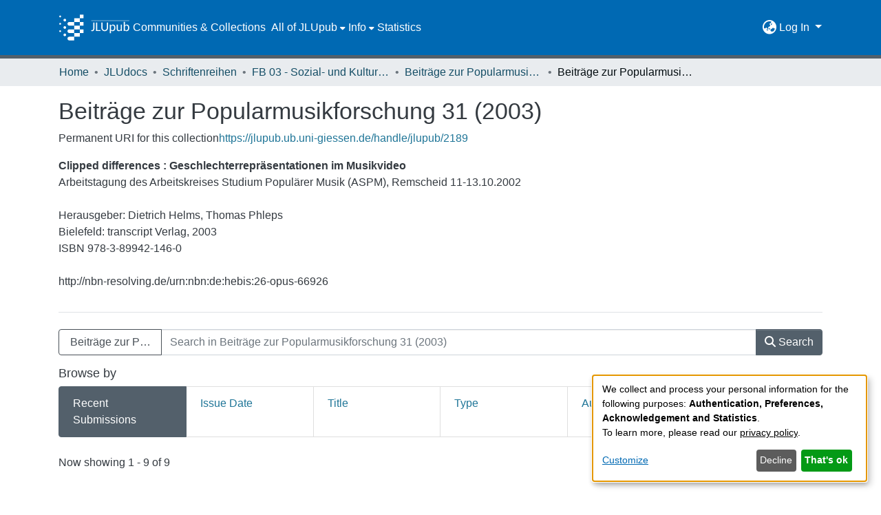

--- FILE ---
content_type: text/html; charset=utf-8
request_url: https://jlupub.ub.uni-giessen.de/collections/57fcc911-3e46-4c49-ac52-d08d23aee1e4
body_size: 75719
content:
<!DOCTYPE html><html lang="de"><head>
  <meta charset="UTF-8">
  <base href="/">
  <title>Beiträge zur Popularmusikforschung 31 (2003)</title>
  <meta name="viewport" content="width=device-width,minimum-scale=1">
  <meta http-equiv="cache-control" content="no-store">
<link rel="stylesheet" href="styles.e382c7dd35ca1222.css" media="print" onload="this.media='all'"><noscript><link rel="stylesheet" href="styles.e382c7dd35ca1222.css"></noscript><link rel="stylesheet" type="text/css" class="theme-css" href="jlupub-theme.css"><link rel="icon" href="assets/jlupub/images/favicons/favicon.ico" sizes="any" class="theme-head-tag"><link rel="icon" href="assets/jlupub/images/favicons/favicon.svg" type="image/svg+xml" class="theme-head-tag"><link rel="apple-touch-icon" href="assets/jlupub/images/favicons/apple-touch-icon.png" class="theme-head-tag"><link rel="manifest" href="assets/jlupub/images/favicons/manifest.webmanifest" class="theme-head-tag"><meta name="Generator" content="DSpace 7.6.6-SNAPSHOT"><meta name="title" content="Beiträge zur Popularmusikforschung 31 (2003)"><meta name="citation_title" content="Beiträge zur Popularmusikforschung 31 (2003)"><style ng-transition="dspace-angular">#skip-to-main-content[_ngcontent-sc435]{position:absolute;top:-40px;left:0;opacity:0;transition:opacity .3s;z-index:calc(var(--ds-nav-z-index) + 1);border-top-left-radius:0;border-top-right-radius:0;border-bottom-left-radius:0}#skip-to-main-content[_ngcontent-sc435]:focus{opacity:1;top:0}</style><style ng-transition="dspace-angular">.notifications-wrapper{z-index:var(--bs-zindex-popover);text-align:right;overflow-wrap:break-word;word-wrap:break-word;-ms-word-break:break-all;word-break:break-all;word-break:break-word;-webkit-hyphens:auto;hyphens:auto}.notifications-wrapper .notification{display:block}.notifications-wrapper.left{left:0}.notifications-wrapper.top{top:0}.notifications-wrapper.right{right:0}.notifications-wrapper.bottom{bottom:0}.notifications-wrapper.center{left:50%;transform:translate(-50%)}.notifications-wrapper.middle{top:50%;transform:translateY(-50%)}.notifications-wrapper.middle.center{transform:translate(-50%,-50%)}@media screen and (max-width: 576px){.notifications-wrapper{width:auto;left:0;right:0}}
</style><style ng-transition="dspace-angular">.live-region[_ngcontent-sc191]{position:fixed;bottom:0;left:0;right:0;padding-left:60px;height:90px;line-height:18px;color:var(--bs-white);background-color:var(--bs-dark);opacity:.94;z-index:var(--ds-live-region-z-index)}</style><style ng-transition="dspace-angular">[_nghost-sc442]{position:fixed;left:0;top:0;z-index:var(--ds-sidebar-z-index)}[_nghost-sc442]   nav#admin-sidebar[_ngcontent-sc442]{max-width:var(--ds-admin-sidebar-fixed-element-width);display:flex;flex-direction:column;flex-wrap:nowrap}[_nghost-sc442]   nav#admin-sidebar[_ngcontent-sc442]   div#sidebar-top-level-items-container[_ngcontent-sc442]{flex:1 1 auto;overflow-x:hidden;overflow-y:auto}[_nghost-sc442]   nav#admin-sidebar[_ngcontent-sc442]   div#sidebar-top-level-items-container[_ngcontent-sc442]::-webkit-scrollbar{width:var(--ds-dark-scrollbar-width);height:3px}[_nghost-sc442]   nav#admin-sidebar[_ngcontent-sc442]   div#sidebar-top-level-items-container[_ngcontent-sc442]::-webkit-scrollbar-button{background-color:var(--ds-dark-scrollbar-bg)}[_nghost-sc442]   nav#admin-sidebar[_ngcontent-sc442]   div#sidebar-top-level-items-container[_ngcontent-sc442]::-webkit-scrollbar-track{background-color:var(--ds-dark-scrollbar-alt-bg)}[_nghost-sc442]   nav#admin-sidebar[_ngcontent-sc442]   div#sidebar-top-level-items-container[_ngcontent-sc442]::-webkit-scrollbar-track-piece{background-color:var(--ds-dark-scrollbar-bg)}[_nghost-sc442]   nav#admin-sidebar[_ngcontent-sc442]   div#sidebar-top-level-items-container[_ngcontent-sc442]::-webkit-scrollbar-thumb{height:50px;background-color:var(--ds-dark-scrollbar-fg);border-radius:3px}[_nghost-sc442]   nav#admin-sidebar[_ngcontent-sc442]   div#sidebar-top-level-items-container[_ngcontent-sc442]::-webkit-scrollbar-corner{background-color:var(--ds-dark-scrollbar-alt-bg)}[_nghost-sc442]   nav#admin-sidebar[_ngcontent-sc442]   div#sidebar-top-level-items-container[_ngcontent-sc442]::-webkit-resizer{background-color:var(--ds-dark-scrollbar-bg)}[_nghost-sc442]   nav#admin-sidebar[_ngcontent-sc442]   img#admin-sidebar-logo[_ngcontent-sc442]{height:var(--ds-admin-sidebar-logo-height)}[_nghost-sc442]   nav#admin-sidebar[_ngcontent-sc442]     .sidebar-full-width-container{width:100%;padding-left:0;padding-right:0;margin-left:0;margin-right:0}[_nghost-sc442]   nav#admin-sidebar[_ngcontent-sc442]     .sidebar-item{padding-top:var(--ds-admin-sidebar-item-padding);padding-bottom:var(--ds-admin-sidebar-item-padding)}[_nghost-sc442]   nav#admin-sidebar[_ngcontent-sc442]     .sidebar-section-wrapper{display:flex;flex-direction:row;flex-wrap:nowrap;align-items:stretch}[_nghost-sc442]   nav#admin-sidebar[_ngcontent-sc442]     .sidebar-section-wrapper>.sidebar-fixed-element-wrapper{min-width:var(--ds-admin-sidebar-fixed-element-width);flex:1 1 auto;display:flex;flex-direction:row;justify-content:center;align-items:center}[_nghost-sc442]   nav#admin-sidebar[_ngcontent-sc442]     .sidebar-section-wrapper>.sidebar-collapsible-element-outer-wrapper{display:flex;flex-wrap:wrap;justify-content:flex-end;max-width:calc(100% - var(--ds-admin-sidebar-fixed-element-width));padding-left:var(--ds-dark-scrollbar-width);overflow-x:hidden}[_nghost-sc442]   nav#admin-sidebar[_ngcontent-sc442]     .sidebar-section-wrapper>.sidebar-collapsible-element-outer-wrapper>.sidebar-collapsible-element-inner-wrapper{min-width:calc(var(--ds-admin-sidebar-collapsible-element-width) - var(--ds-dark-scrollbar-width));height:100%;padding-right:var(--ds-admin-sidebar-item-padding)}[_nghost-sc442]   nav#admin-sidebar[_ngcontent-sc442]{background-color:var(--ds-admin-sidebar-bg)}[_nghost-sc442]   nav#admin-sidebar[_ngcontent-sc442]    {color:#fff}[_nghost-sc442]   nav#admin-sidebar[_ngcontent-sc442]     a{color:var(--ds-admin-sidebar-link-color);text-decoration:none}[_nghost-sc442]   nav#admin-sidebar[_ngcontent-sc442]     a:hover, [_nghost-sc442]   nav#admin-sidebar[_ngcontent-sc442]     a:focus{color:var(--ds-admin-sidebar-link-hover-color)}[_nghost-sc442]   nav#admin-sidebar[_ngcontent-sc442]   div#sidebar-header-container[_ngcontent-sc442]{background-color:var(--ds-admin-sidebar-header-bg)}[_nghost-sc442]   nav#admin-sidebar[_ngcontent-sc442]   div#sidebar-header-container[_ngcontent-sc442]   .sidebar-fixed-element-wrapper[_ngcontent-sc442]{background-color:var(--ds-admin-sidebar-header-bg)}</style><style ng-transition="dspace-angular">[_nghost-sc204]{--ds-header-navbar-border-bottom-style: solid var(--ds-header-navbar-border-bottom-height) var(--ds-header-navbar-border-bottom-color);--ds-expandable-navbar-border-top-style: solid var(--ds-expandable-navbar-border-top-height) var(--ds-expandable-navbar-border-top-color);--ds-expandable-navbar-height: calc(100vh - var(--ds-header-height))}[_nghost-sc204]   div#header-navbar-wrapper[_ngcontent-sc204]{position:relative;border-bottom:var(--ds-header-navbar-border-bottom-style)}[_nghost-sc204]   div#header-navbar-wrapper[_ngcontent-sc204]   div#mobile-navbar-wrapper[_ngcontent-sc204]{width:100%;background-color:var(--ds-expandable-navbar-bg);position:absolute;z-index:var(--ds-nav-z-index);overflow:hidden}[_nghost-sc204]   div#header-navbar-wrapper[_ngcontent-sc204]   div#mobile-navbar-wrapper[_ngcontent-sc204]   nav#collapsible-mobile-navbar[_ngcontent-sc204]{min-height:var(--ds-expandable-navbar-height);height:auto;border-bottom:var(--ds-header-navbar-border-bottom-style)}[_nghost-sc204]     .ds-menu-item, [_nghost-sc204]     .ds-menu-toggler-wrapper{white-space:nowrap;text-decoration:none}[_nghost-sc204]     nav#desktop-navbar #main-site-navigation .ds-menu-item-wrapper, [_nghost-sc204]     nav#desktop-navbar #main-site-navigation .ds-menu-item, [_nghost-sc204]     nav#desktop-navbar #main-site-navigation .ds-menu-toggler-wrapper{display:flex;align-items:center;height:100%}[_nghost-sc204]     nav#desktop-navbar #main-site-navigation .ds-menu-item{padding:var(--ds-navbar-item-vertical-padding) var(--ds-navbar-item-horizontal-padding)}[_nghost-sc204]     nav#desktop-navbar #main-site-navigation .ds-menu-item:hover, [_nghost-sc204]     nav#desktop-navbar #main-site-navigation .ds-menu-item:focus{color:var(--ds-navbar-link-color-hover)!important}[_nghost-sc204]     nav#desktop-navbar #main-site-navigation .ds-menu-item:hover, [_nghost-sc204]     nav#desktop-navbar #main-site-navigation .ds-menu-item:focus{text-decoration:underline;background-color:var(--ds-navbar-link-color-hover-background)}[_nghost-sc204]     nav#desktop-navbar #main-site-navigation .ds-menu-item-wrapper, [_nghost-sc204]     nav#desktop-navbar #main-site-navigation .ds-menu-item, [_nghost-sc204]     nav#desktop-navbar #main-site-navigation .ds-menu-toggler-wrapper{color:var(--ds-navbar-link-color)!important}[_nghost-sc204]     nav#desktop-navbar #main-site-navigation .dropdown-menu{background-color:var(--ds-expandable-navbar-bg)}[_nghost-sc204]     nav#desktop-navbar #main-site-navigation .dropdown-menu .ds-menu-item{padding:var(--ds-navbar-dropdown-item-vertical-padding) var(--ds-navbar-dropdown-item-horizontal-padding);color:var(--ds-navbar-link-color)}[_nghost-sc204]     nav#desktop-navbar #main-site-navigation .dropdown-menu .ds-menu-item:hover, [_nghost-sc204]     nav#desktop-navbar #main-site-navigation .dropdown-menu .ds-menu-item:focus{color:var(--ds-navbar-link-color-hover)!important}[_nghost-sc204]     nav#desktop-navbar #main-site-navigation .dropdown-menu .ds-menu-item:hover, [_nghost-sc204]     nav#desktop-navbar #main-site-navigation .dropdown-menu .ds-menu-item:focus{text-decoration:underline;background-color:var(--ds-navbar-link-color-hover-background)}[_nghost-sc204]     nav#collapsible-mobile-navbar{border-top:var(--ds-expandable-navbar-border-top-style);padding-top:var(--ds-expandable-navbar-padding-top)}[_nghost-sc204]     nav#collapsible-mobile-navbar #main-site-navigation .ds-menu-item{padding:var(--ds-expandable-navbar-item-vertical-padding) 0}[_nghost-sc204]     nav#collapsible-mobile-navbar #main-site-navigation .ds-menu-item-wrapper, [_nghost-sc204]     nav#collapsible-mobile-navbar #main-site-navigation .ds-menu-item, [_nghost-sc204]     nav#collapsible-mobile-navbar #main-site-navigation .ds-menu-toggler-wrapper{color:var(--ds-navbar-link-color)!important}[_nghost-sc204]     nav#collapsible-mobile-navbar #main-site-navigation .ds-menu-item-wrapper:hover, [_nghost-sc204]     nav#collapsible-mobile-navbar #main-site-navigation .ds-menu-item-wrapper:focus, [_nghost-sc204]     nav#collapsible-mobile-navbar #main-site-navigation .ds-menu-item:hover, [_nghost-sc204]     nav#collapsible-mobile-navbar #main-site-navigation .ds-menu-item:focus, [_nghost-sc204]     nav#collapsible-mobile-navbar #main-site-navigation .ds-menu-toggler-wrapper:hover, [_nghost-sc204]     nav#collapsible-mobile-navbar #main-site-navigation .ds-menu-toggler-wrapper:focus{color:var(--ds-navbar-link-color-hover)!important}[_nghost-sc204]     nav#collapsible-mobile-navbar #main-site-navigation .ds-menu-item-wrapper:hover, [_nghost-sc204]     nav#collapsible-mobile-navbar #main-site-navigation .ds-menu-item-wrapper:focus, [_nghost-sc204]     nav#collapsible-mobile-navbar #main-site-navigation .ds-menu-item:hover, [_nghost-sc204]     nav#collapsible-mobile-navbar #main-site-navigation .ds-menu-item:focus, [_nghost-sc204]     nav#collapsible-mobile-navbar #main-site-navigation .ds-menu-toggler-wrapper:hover, [_nghost-sc204]     nav#collapsible-mobile-navbar #main-site-navigation .ds-menu-toggler-wrapper:focus{text-decoration:underline;background-color:var(--ds-navbar-link-color-hover-background)}</style><style ng-transition="dspace-angular">[_nghost-sc201]   footer[_ngcontent-sc201]{background-color:var(--ds-footer-bg);text-align:center;z-index:var(--ds-footer-z-index);border-top:var(--ds-footer-border);padding:var(--ds-footer-padding)}[_nghost-sc201]   footer[_ngcontent-sc201]   p[_ngcontent-sc201]{margin:0}[_nghost-sc201]   footer[_ngcontent-sc201]   div[_ngcontent-sc201] > img[_ngcontent-sc201]{height:var(--ds-footer-logo-height)}[_nghost-sc201]   footer[_ngcontent-sc201]   .top-footer[_ngcontent-sc201]{background-color:var(--ds-top-footer-bg);padding:var(--ds-footer-padding);margin:calc(var(--ds-footer-padding) * -1)}[_nghost-sc201]   footer[_ngcontent-sc201]   .bottom-footer[_ngcontent-sc201]   ul[_ngcontent-sc201]   li[_ngcontent-sc201]{display:inline-flex}[_nghost-sc201]   footer[_ngcontent-sc201]   .bottom-footer[_ngcontent-sc201]   ul[_ngcontent-sc201]   li[_ngcontent-sc201]   a[_ngcontent-sc201], [_nghost-sc201]   footer[_ngcontent-sc201]   .bottom-footer[_ngcontent-sc201]   ul[_ngcontent-sc201]   li[_ngcontent-sc201]   .btn-link[_ngcontent-sc201]{padding:0 calc(var(--bs-spacer) / 2);color:inherit;font-size:.875em}[_nghost-sc201]   footer[_ngcontent-sc201]   .bottom-footer[_ngcontent-sc201]   ul[_ngcontent-sc201]   li[_ngcontent-sc201]   a[_ngcontent-sc201]:focus, [_nghost-sc201]   footer[_ngcontent-sc201]   .bottom-footer[_ngcontent-sc201]   ul[_ngcontent-sc201]   li[_ngcontent-sc201]   .btn-link[_ngcontent-sc201]:focus{box-shadow:none;text-decoration:underline}[_nghost-sc201]   footer[_ngcontent-sc201]   .bottom-footer[_ngcontent-sc201]   ul[_ngcontent-sc201]   li[_ngcontent-sc201]   a.focus-visible[_ngcontent-sc201], [_nghost-sc201]   footer[_ngcontent-sc201]   .bottom-footer[_ngcontent-sc201]   ul[_ngcontent-sc201]   li[_ngcontent-sc201]   .btn-link.focus-visible[_ngcontent-sc201]{box-shadow:0 0 0 .2rem #ffffff80}[_nghost-sc201]   footer[_ngcontent-sc201]   .bottom-footer[_ngcontent-sc201]   ul[_ngcontent-sc201]   li[_ngcontent-sc201]   a[_ngcontent-sc201]:focus-visible, [_nghost-sc201]   footer[_ngcontent-sc201]   .bottom-footer[_ngcontent-sc201]   ul[_ngcontent-sc201]   li[_ngcontent-sc201]   .btn-link[_ngcontent-sc201]:focus-visible{box-shadow:0 0 0 .2rem #ffffff80}[_nghost-sc201]   footer[_ngcontent-sc201]   .bottom-footer[_ngcontent-sc201]   ul[_ngcontent-sc201]   li[_ngcontent-sc201]:not(:last-child):after{content:"";border-right:1px var(--bs-secondary) solid}</style><style ng-transition="dspace-angular">@charset "UTF-8";.nav-breadcrumb[_ngcontent-sc429]{background-color:var(--ds-breadcrumb-bg)}.breadcrumb[_ngcontent-sc429]{border-radius:0;padding-bottom:calc(var(--ds-content-spacing) / 2);padding-top:calc(var(--ds-content-spacing) / 2);background-color:var(--ds-breadcrumb-bg)}li.breadcrumb-item[_ngcontent-sc429]{display:flex}.breadcrumb-item-limiter[_ngcontent-sc429]{display:inline-block;max-width:var(--ds-breadcrumb-max-length)}.breadcrumb-item-limiter[_ngcontent-sc429] > *[_ngcontent-sc429]{max-width:100%;display:block}li.breadcrumb-item[_ngcontent-sc429]   a[_ngcontent-sc429]{color:var(--ds-breadcrumb-link-color)}li.breadcrumb-item.active[_ngcontent-sc429]{color:var(--ds-breadcrumb-link-active-color)}.breadcrumb-item[_ngcontent-sc429] + .breadcrumb-item[_ngcontent-sc429]:before{content:"\2022"!important}.breadcrumb-item[_ngcontent-sc429] + .breadcrumb-item[_ngcontent-sc429]:before{display:block}</style><style ng-transition="dspace-angular">img[_ngcontent-sc91]{max-width:var(--ds-comcol-logo-max-width);max-height:var(--ds-comcol-logo-max-height)}</style><style ng-transition="dspace-angular">.list-group-item[_ngcontent-sc469]{flex:1}</style><style ng-transition="dspace-angular">[_nghost-sc199]   #main-site-header[_ngcontent-sc199]{min-height:var(--ds-header-height)}@media (min-width: 768px){[_nghost-sc199]   #main-site-header[_ngcontent-sc199]{height:var(--ds-header-height)}}[_nghost-sc199]   #main-site-header[_ngcontent-sc199]{background-color:var(--ds-header-bg)}[_nghost-sc199]   #main-site-header-container[_ngcontent-sc199]{min-height:var(--ds-header-height)}[_nghost-sc199]   img#header-logo[_ngcontent-sc199]{height:var(--ds-header-logo-height)}[_nghost-sc199]   button#navbar-toggler[_ngcontent-sc199]{color:var(--ds-header-icon-color)}[_nghost-sc199]   button#navbar-toggler[_ngcontent-sc199]:hover{color:var(--ds-header-icon-color-hover)}[_nghost-sc199]   button#navbar-toggler[_ngcontent-sc199]:focus{color:var(--ds-header-icon-color)}</style><style ng-transition="dspace-angular">.ds-context-help-toggle[_ngcontent-sc196]{color:var(--ds-header-icon-color);background-color:var(--ds-header-bg)}.ds-context-help-toggle[_ngcontent-sc196]:hover, .ds-context-help-toggle[_ngcontent-sc196]:focus{color:var(--ds-header-icon-color-hover)}</style><style ng-transition="dspace-angular">.btn-secondary[_ngcontent-sc76]{background-color:var(--bs-input-bg);color:var(--bs-input-color)}.scope-button[_ngcontent-sc76]{max-width:var(--ds-search-form-scope-max-width)}</style><style ng-transition="dspace-angular">.loader[_ngcontent-sc73]{margin:0 25px}span[_ngcontent-sc73]{display:block;margin:0 auto}span[class*=l-][_ngcontent-sc73]{height:4px;width:4px;background:#000;display:inline-block;margin:12px 2px;border-radius:100%;-webkit-border-radius:100%;-moz-border-radius:100%;-webkit-animation:_ngcontent-sc73_loader 2s infinite;-webkit-animation-timing-function:cubic-bezier(.03,.615,.995,.415);-webkit-animation-fill-mode:both;-moz-animation:loader 2s infinite;-moz-animation-timing-function:cubic-bezier(.03,.615,.995,.415);-moz-animation-fill-mode:both;-ms-animation:loader 2s infinite;-ms-animation-timing-function:cubic-bezier(.03,.615,.995,.415);-ms-animation-fill-mode:both;animation:_ngcontent-sc73_loader 2s infinite;animation-timing-function:cubic-bezier(.03,.615,.995,.415);animation-fill-mode:both}span.l-1[_ngcontent-sc73]{animation-delay:1s;-ms-animation-delay:1s;-moz-animation-delay:1s}span.l-2[_ngcontent-sc73]{animation-delay:.9s;-ms-animation-delay:.9s;-moz-animation-delay:.9s}span.l-3[_ngcontent-sc73]{animation-delay:.8s;-ms-animation-delay:.8s;-moz-animation-delay:.8s}span.l-4[_ngcontent-sc73]{animation-delay:.7s;-ms-animation-delay:.7s;-moz-animation-delay:.7s}span.l-5[_ngcontent-sc73]{animation-delay:.6s;-ms-animation-delay:.6s;-moz-animation-delay:.6s}span.l-6[_ngcontent-sc73]{animation-delay:.5s;-ms-animation-delay:.5s;-moz-animation-delay:.5s}span.l-7[_ngcontent-sc73]{animation-delay:.4s;-ms-animation-delay:.4s;-moz-animation-delay:.4s}span.l-8[_ngcontent-sc73]{animation-delay:.3s;-ms-animation-delay:.3s;-moz-animation-delay:.3s}span.l-9[_ngcontent-sc73]{animation-delay:.2s;-ms-animation-delay:.2s;-moz-animation-delay:.2s}span.l-9[_ngcontent-sc73]{animation-delay:.1s;-ms-animation-delay:.1s;-moz-animation-delay:.1s}span.l-10[_ngcontent-sc73]{animation-delay:0s;-ms-animation-delay:0s;-moz-animation-delay:0s}@keyframes _ngcontent-sc73_loader{0%{transform:translate(-30px);opacity:0}25%{opacity:1}50%{transform:translate(30px);opacity:0}to{opacity:0}}.spinner[_ngcontent-sc73]{color:var(--bs-gray-600)}</style><style ng-transition="dspace-angular">.dropdown-toggle[_ngcontent-sc440]:after{display:none}.dropdown-toggle[_ngcontent-sc440]{color:var(--ds-header-icon-color)}.dropdown-toggle[_ngcontent-sc440]:hover, .dropdown-toggle[_ngcontent-sc440]:focus{color:var(--ds-header-icon-color-hover);background-color:var(--ds-navbar-link-color-hover-background);border-radius:1rem}.dropdown-menu[_ngcontent-sc440]{background-color:var(--ds-header-bg);color:var(--ds-header-icon-color);border:none}.dropdown-item[_ngcontent-sc440]{cursor:pointer;color:var(--ds-header-icon-color)}.dropdown-item[_ngcontent-sc440]:hover, .dropdown-item[_ngcontent-sc440]:focus{color:var(--ds-header-icon-color-hover);text-decoration:underline;background-color:var(--ds-navbar-link-color-hover-background)}</style><style ng-transition="dspace-angular">#loginDropdownMenu[_ngcontent-sc443], #logoutDropdownMenu[_ngcontent-sc443]{min-width:330px;z-index:1002;background-color:var(--ds-header-bg);border:none}#loginDropdownMenua[_ngcontent-sc443], #logoutDropdownMenua[_ngcontent-sc443]{color:var(--ds-navbar-link-color)!important}#loginDropdownMenu[_ngcontent-sc443]{min-height:75px}.dropdown-item.active[_ngcontent-sc443], .dropdown-item[_ngcontent-sc443]:active, .dropdown-item[_ngcontent-sc443]:hover, .dropdown-item[_ngcontent-sc443]:focus{background-color:#0000!important}.loginLink[_ngcontent-sc443], .dropdownLogin[_ngcontent-sc443], .logoutLink[_ngcontent-sc443], .dropdownLogout[_ngcontent-sc443]{color:var(--ds-navbar-link-color);padding:.3rem}.loginLink[_ngcontent-sc443]:hover, .loginLink[_ngcontent-sc443]:focus, .dropdownLogin[_ngcontent-sc443]:hover, .dropdownLogin[_ngcontent-sc443]:focus, .logoutLink[_ngcontent-sc443]:hover, .logoutLink[_ngcontent-sc443]:focus, .dropdownLogout[_ngcontent-sc443]:hover, .dropdownLogout[_ngcontent-sc443]:focus{color:var(--ds-navbar-link-color-hover);text-decoration:underline;background-color:var(--ds-navbar-link-color-hover-background)}.dropdownLogin[_ngcontent-sc443]:not(.focus-visible).active, .dropdownLogin[_ngcontent-sc443]:not(.focus-visible):active, .dropdownLogin[_ngcontent-sc443]:not(.focus-visible).active:focus, .dropdownLogin[_ngcontent-sc443]:not(.focus-visible):active:focus, .dropdownLogout[_ngcontent-sc443]:not(.focus-visible).active, .dropdownLogout[_ngcontent-sc443]:not(.focus-visible):active, .dropdownLogout[_ngcontent-sc443]:not(.focus-visible).active:focus, .dropdownLogout[_ngcontent-sc443]:not(.focus-visible):active:focus{box-shadow:unset}.dropdownLogin[_ngcontent-sc443]:not(:focus-visible).active, .dropdownLogin[_ngcontent-sc443]:not(:focus-visible):active, .dropdownLogin[_ngcontent-sc443]:not(:focus-visible).active:focus, .dropdownLogin[_ngcontent-sc443]:not(:focus-visible):active:focus, .dropdownLogout[_ngcontent-sc443]:not(:focus-visible).active, .dropdownLogout[_ngcontent-sc443]:not(:focus-visible):active, .dropdownLogout[_ngcontent-sc443]:not(:focus-visible).active:focus, .dropdownLogout[_ngcontent-sc443]:not(:focus-visible):active:focus{box-shadow:unset}</style><style ng-transition="dspace-angular">[_nghost-sc49]   .ds-menu-item[_ngcontent-sc49]{display:inline-block}[_nghost-sc49]   .ds-menu-item[_ngcontent-sc49]   .fa-solid[_ngcontent-sc49]{padding-left:8px;margin-left:auto}</style><style ng-transition="dspace-angular">.login-container[_ngcontent-sc441]{max-width:350px}a[_ngcontent-sc441]{white-space:normal;padding:.25rem .75rem}</style><style ng-transition="dspace-angular">[_nghost-sc46]   .ds-menu-item-wrapper[_ngcontent-sc46]{position:relative}[_nghost-sc46]   .dropdown-menu[_ngcontent-sc46]{overflow:hidden}@media (max-width: 767.98px){[_nghost-sc46]   .dropdown-menu[_ngcontent-sc46]{border:0;background-color:var(--ds-expandable-navbar-bg)}}@media (min-width: 768px){[_nghost-sc46]   .dropdown-menu[_ngcontent-sc46]{border-top-left-radius:0;border-top-right-radius:0;background-color:var(--ds-navbar-dropdown-bg)}}[_nghost-sc46]   .toggle-menu-icon[_ngcontent-sc46], [_nghost-sc46]   .toggle-menu-icon[_ngcontent-sc46]:hover{text-decoration:none}</style><style ng-transition="dspace-angular">[_nghost-sc50]   .ds-menu-item[_ngcontent-sc50]{display:inline-block}[_nghost-sc50]   .ds-menu-item[_ngcontent-sc50]   .fa-solid[_ngcontent-sc50]{padding-left:8px;margin-left:auto}</style><style ng-transition="dspace-angular">[_nghost-sc136]     .card{margin-bottom:var(--ds-submission-sections-margin-bottom);overflow:unset}.section-focus[_ngcontent-sc136]{border-radius:var(--bs-border-radius);box-shadow:var(--bs-btn-focus-box-shadow)}[_nghost-sc136]     .card:first-of-type{border-bottom:var(--bs-card-border-width) solid var(--bs-card-border-color)!important;border-bottom-left-radius:var(--bs-card-border-radius)!important;border-bottom-right-radius:var(--bs-card-border-radius)!important}[_nghost-sc136]     .card-header button{box-shadow:none!important}[_nghost-sc136]     .card-header button{width:100%}</style><style ng-transition="dspace-angular">.form-login[_ngcontent-sc137]   .form-control[_ngcontent-sc137]:focus{z-index:2}.form-login[_ngcontent-sc137]   input[type=email][_ngcontent-sc137]{margin-bottom:-1px;border-bottom-right-radius:0;border-bottom-left-radius:0}.form-login[_ngcontent-sc137]   input[type=password][_ngcontent-sc137]{border-top-left-radius:0;border-top-right-radius:0}.dropdown-item[_ngcontent-sc137]{white-space:normal;padding:.25rem .75rem;color:var(--ds-navbar-link-color)}.dropdown-item[_ngcontent-sc137]:hover, .dropdown-item[_ngcontent-sc137]:focus{color:var(--ds-navbar-link-color-hover);text-decoration:underline;background-color:var(--ds-navbar-link-color-hover-background)}</style><style ng-transition="dspace-angular">[_nghost-sc72]{display:block}</style><style ng-transition="dspace-angular">ds-selectable-list-item-control[_ngcontent-sc63]{z-index:1}</style><style ng-transition="dspace-angular">[_nghost-sc60]   .dropdown-toggle[_ngcontent-sc60]:after{display:none}[_nghost-sc60]   .dropdown-item[_ngcontent-sc60]{padding-left:20px}</style><style ng-transition="dspace-angular">[_nghost-sc39]{width:100%}</style><style ng-transition="dspace-angular">.item-list-supervision[_ngcontent-sc133]   a[_ngcontent-sc133]{cursor:pointer}</style><style ng-transition="dspace-angular">.content[_ngcontent-sc86]:not(.truncated) ~ button.expandButton[_ngcontent-sc86]{display:none}.btn[_ngcontent-sc86]:focus{box-shadow:none!important}.removeFaded.content[_ngcontent-sc86]:after{display:none}</style><style ng-transition="dspace-angular">.limit-width[_ngcontent-sc74]{max-width:var(--ds-thumbnail-max-width)}img[_ngcontent-sc74]{max-width:100%}.outer[_ngcontent-sc74]{position:relative}.outer[_ngcontent-sc74]:before{display:block;content:"";width:100%;padding-top:141.4285714286%}.outer[_ngcontent-sc74] > .inner[_ngcontent-sc74]{position:absolute;inset:0}.outer[_ngcontent-sc74] > .inner[_ngcontent-sc74] > .thumbnail-placeholder[_ngcontent-sc74]{background:var(--ds-thumbnail-placeholder-background);border:var(--ds-thumbnail-placeholder-border);color:var(--ds-thumbnail-placeholder-color);font-weight:700}.outer[_ngcontent-sc74] > .inner[_ngcontent-sc74] > .centered[_ngcontent-sc74]{width:100%;height:100%;display:flex;justify-content:center;align-items:center;text-align:center}</style><style ng-transition="dspace-angular">[_nghost-sc59]   .dropdown-toggle[_ngcontent-sc59]:after{display:none}[_nghost-sc59]   .dropdown-item[_ngcontent-sc59]{padding-left:20px}.margin-right[_ngcontent-sc59]{margin-right:.5em}</style><link href="https://jlupub.ub.uni-giessen.de/server/opensearch/search?format=atom&amp;scope=57fcc911-3e46-4c49-ac52-d08d23aee1e4&amp;query=*" type="application/atom+xml" rel="alternate" title="Sitewide Atom feed"><link href="https://jlupub.ub.uni-giessen.de/server/opensearch/search?format=rss&amp;scope=57fcc911-3e46-4c49-ac52-d08d23aee1e4&amp;query=*" type="application/rss+xml" rel="alternate" title="Sitewide RSS feed"><link href="https://jlupub.ub.uni-giessen.de/server/opensearch/search/service" type="application/atom+xml" rel="search" title="Dspace"></head>

<body>
  <ds-app _nghost-sc26="" ng-version="15.2.10" ng-server-context="ssr"><ds-themed-root _ngcontent-sc26="" data-used-theme="base"><ds-root _nghost-sc435="" class="ng-tns-c435-0 ng-star-inserted"><button _ngcontent-sc435="" id="skip-to-main-content" class="sr-only ng-tns-c435-0"> Skip to main content
</button><div _ngcontent-sc435="" class="outer-wrapper ng-tns-c435-0 ng-trigger ng-trigger-slideSidebarPadding" style="padding-left:0;"><ds-themed-admin-sidebar _ngcontent-sc435="" class="ng-tns-c435-0" data-used-theme="jlupub"><ds-admin-sidebar _nghost-sc442="" class="ng-tns-c442-1 ng-star-inserted" style=""><!----></ds-admin-sidebar><!----></ds-themed-admin-sidebar><div _ngcontent-sc435="" class="inner-wrapper ng-tns-c435-0"><ds-system-wide-alert-banner _ngcontent-sc435="" class="ng-tns-c435-0" _nghost-sc431=""><!----></ds-system-wide-alert-banner><ds-themed-header-navbar-wrapper _ngcontent-sc435="" class="ng-tns-c435-0" data-used-theme="jlupub"><ds-header-navbar-wrapper _nghost-sc204="" class="ng-tns-c204-3 ng-star-inserted" style=""><div _ngcontent-sc204="" id="header-navbar-wrapper" class="ng-tns-c204-3"><ds-themed-header _ngcontent-sc204="" class="ng-tns-c204-3" data-used-theme="jlupub"><ds-header _nghost-sc199="" class="ng-star-inserted"><header _ngcontent-sc199="" id="main-site-header"><div _ngcontent-sc199="" id="main-site-header-container" class="container h-100 d-flex flex-row flex-wrap align-items-center justify-content-between gapx-3 gapy-2"><div _ngcontent-sc199="" id="header-left" class="h-100 flex-fill d-flex flex-row flex-nowrap justify-content-start align-items-center gapx-3" role="presentation"><a _ngcontent-sc199="" routerlink="/home" class="d-block my-2 my-md-0" aria-label="Startseite" href="/home"><img _ngcontent-sc199="" id="header-logo" src="assets/jlupub/images/jlupub-logo.svg" alt="Logo des Repositoriums"></a><nav _ngcontent-sc199="" id="desktop-navbar" class="navbar navbar-expand p-0 align-items-stretch align-self-stretch ng-star-inserted" aria-label="Hauptnavigationsleiste"><ds-themed-navbar _ngcontent-sc199="" data-used-theme="jlupub"><ds-navbar _nghost-sc195="" class="ng-tns-c195-4 ng-star-inserted" style=""><!----><div _ngcontent-sc195="" role="menubar" id="main-site-navigation" class="navbar-nav h-100 align-items-md-stretch gapx-3 ng-tns-c195-4 navbar-nav-desktop"><ds-navbar-section _nghost-sc45="" class="ng-star-inserted"><div _ngcontent-sc45="" class="ds-menu-item-wrapper text-md-center" id="navbar-section-browse_global_communities_and_collections"><ds-link-menu-item _nghost-sc49="" class="ng-star-inserted"><a _ngcontent-sc49="" role="menuitem" href="/community-list" tabindex="0" class="ds-menu-item" data-test="link-menu-item.menu.section.browse_global_communities_and_collections">Bereiche &amp; Sammlungen</a></ds-link-menu-item><!----></div></ds-navbar-section><!----><!----><ds-themed-expandable-navbar-section class="ng-star-inserted" data-used-theme="base"><ds-expandable-navbar-section _nghost-sc46="" class="ng-tns-c46-6 ng-star-inserted"><div _ngcontent-sc46="" data-test="navbar-section-wrapper" class="ds-menu-item-wrapper text-md-center ng-tns-c46-6" id="expandable-navbar-section-browse_global"><a _ngcontent-sc46="" href="javascript:void(0);" routerlinkactive="active" role="menuitem" aria-haspopup="menu" data-test="navbar-section-toggler" class="d-flex flex-row flex-nowrap align-items-center gapx-1 ds-menu-toggler-wrapper ng-tns-c46-6" aria-expanded="false" aria-controls="expandable-navbar-section-browse_global-dropdown"><span _ngcontent-sc46="" class="flex-fill ng-tns-c46-6"><ds-text-menu-item _nghost-sc50="" class="ng-star-inserted"><span _ngcontent-sc50="" tabindex="0" role="button" class="ds-menu-item">Das gesamte Repositorium</span></ds-text-menu-item><!----></span><i _ngcontent-sc46="" aria-hidden="true" class="fas fa-caret-down fa-xs toggle-menu-icon ng-tns-c46-6"></i></a><!----></div></ds-expandable-navbar-section><!----></ds-themed-expandable-navbar-section><!----><!----><ds-themed-expandable-navbar-section class="ng-star-inserted" data-used-theme="base"><ds-expandable-navbar-section _nghost-sc46="" class="ng-tns-c46-7 ng-star-inserted"><div _ngcontent-sc46="" data-test="navbar-section-wrapper" class="ds-menu-item-wrapper text-md-center ng-tns-c46-7" id="expandable-navbar-section-info-list"><a _ngcontent-sc46="" href="javascript:void(0);" routerlinkactive="active" role="menuitem" aria-haspopup="menu" data-test="navbar-section-toggler" class="d-flex flex-row flex-nowrap align-items-center gapx-1 ds-menu-toggler-wrapper ng-tns-c46-7" aria-expanded="false" aria-controls="expandable-navbar-section-info-list-dropdown"><span _ngcontent-sc46="" class="flex-fill ng-tns-c46-7"><ds-text-menu-item _nghost-sc50="" class="ng-star-inserted"><span _ngcontent-sc50="" tabindex="0" role="button" class="ds-menu-item">Info</span></ds-text-menu-item><!----></span><i _ngcontent-sc46="" aria-hidden="true" class="fas fa-caret-down fa-xs toggle-menu-icon ng-tns-c46-7"></i></a><!----></div></ds-expandable-navbar-section><!----></ds-themed-expandable-navbar-section><!----><!----><ds-navbar-section _nghost-sc45="" class="ng-star-inserted"><div _ngcontent-sc45="" class="ds-menu-item-wrapper text-md-center" id="navbar-section-statistics_collection_57fcc911-3e46-4c49-ac52-d08d23aee1e4"><ds-link-menu-item _nghost-sc49="" class="ng-star-inserted"><a _ngcontent-sc49="" role="menuitem" href="/statistics/collections/57fcc911-3e46-4c49-ac52-d08d23aee1e4" tabindex="0" class="ds-menu-item" data-test="link-menu-item.menu.section.statistics">Statistiken</a></ds-link-menu-item><!----></div></ds-navbar-section><!----><!----><!----></div></ds-navbar><!----></ds-themed-navbar></nav><!----></div><div _ngcontent-sc199="" id="header-right" class="h-100 d-flex flex-row flex-nowrap justify-content-end align-items-center gapx-1 ml-auto"><div _ngcontent-sc199="" role="menubar" class="h-100 d-flex flex-row flex-nowrap align-items-center gapx-1"><ds-themed-lang-switch _ngcontent-sc199="" data-used-theme="jlupub"><ds-lang-switch _nghost-sc440="" class="ng-star-inserted" style=""><div _ngcontent-sc440="" ngbdropdown="" display="dynamic" placement="bottom-right" class="navbar-nav ng-star-inserted dropdown"><button _ngcontent-sc440="" role="button" aria-controls="language-menu-list" aria-haspopup="menu" data-toggle="dropdown" ngbdropdowntoggle="" data-test="lang-switch" tabindex="0" class="dropdown-toggle btn btn-link px-0" title="Sprachumschalter" aria-label="Sprachumschalter" aria-expanded="false"><i _ngcontent-sc440="" class="fas fa-globe-asia fa-lg fa-fw"></i></button><div _ngcontent-sc440="" ngbdropdownmenu="" role="listbox" id="language-menu-list" class="dropdown-menu" aria-label="Sprachumschalter" x-placement="bottom-right"><div _ngcontent-sc440="" tabindex="0" role="option" class="dropdown-item ng-star-inserted" lang="en" aria-selected="false"> English </div><div _ngcontent-sc440="" tabindex="0" role="option" class="dropdown-item active ng-star-inserted" lang="de" aria-selected="true"> Deutsch </div><!----></div></div><!----></ds-lang-switch><!----></ds-themed-lang-switch><ds-context-help-toggle _ngcontent-sc199="" _nghost-sc196="" class="d-none"><!----></ds-context-help-toggle><ds-impersonate-navbar _ngcontent-sc199="" class="d-none"><!----></ds-impersonate-navbar><ds-themed-auth-nav-menu _ngcontent-sc199="" data-used-theme="jlupub"><ds-auth-nav-menu _nghost-sc443="" class="ng-tns-c443-5 ng-star-inserted" style=""><div _ngcontent-sc443="" data-test="auth-nav" class="navbar-nav mr-auto ng-tns-c443-5 ng-star-inserted"><div _ngcontent-sc443="" class="nav-item ng-tns-c443-5 ng-star-inserted"><div _ngcontent-sc443="" ngbdropdown="" display="dynamic" placement="bottom-right" class="d-inline-block ng-tns-c443-5 ng-trigger ng-trigger-fadeInOut dropdown" style=""><button _ngcontent-sc443="" role="button" tabindex="0" aria-haspopup="menu" aria-controls="loginDropdownMenu" ngbdropdowntoggle="" class="dropdown-toggle dropdownLogin btn btn-link px-0 ng-tns-c443-5" aria-label="Anmelden" aria-expanded="false"> Anmelden </button><div _ngcontent-sc443="" id="loginDropdownMenu" ngbdropdownmenu="" role="dialog" aria-modal="true" class="ng-tns-c443-5 dropdown-menu" aria-label="Anmelden" x-placement="bottom-right"><ds-themed-log-in _ngcontent-sc443="" class="ng-tns-c443-5" data-used-theme="jlupub"><ds-log-in _nghost-sc441="" class="ng-star-inserted"><!----><div _ngcontent-sc441="" class="px-4 py-3 mx-auto login-container ng-star-inserted"><ds-log-in-container _ngcontent-sc441="" _nghost-sc136="" class="ng-star-inserted"><ds-log-in-password _nghost-sc137="" class="ng-tns-c137-8 ng-star-inserted"><form _ngcontent-sc137="" novalidate="" class="form-login ng-tns-c137-8 ng-untouched ng-pristine ng-invalid"><input _ngcontent-sc137="" autocomplete="username" autofocus="" formcontrolname="email" required="" type="email" class="form-control form-control-lg position-relative ng-tns-c137-8 ng-untouched ng-pristine ng-invalid" placeholder="Benutzername" aria-label="Benutzername" value=""><input _ngcontent-sc137="" autocomplete="current-password" formcontrolname="password" required="" type="password" class="form-control form-control-lg position-relative mb-3 ng-tns-c137-8 ng-untouched ng-pristine ng-invalid" placeholder="Passwort" aria-label="Passwort" value=""><!----><!----><button _ngcontent-sc137="" type="submit" role="button" tabindex="0" class="btn btn-lg btn-primary btn-block mt-3 ng-tns-c137-8 disabled" aria-disabled="true"><i _ngcontent-sc137="" class="fas fa-sign-in-alt ng-tns-c137-8"></i> Anmelden</button></form><div _ngcontent-sc137="" class="mt-2 ng-tns-c137-8"><!----><!----><a _ngcontent-sc137="" role="menuitem" class="dropdown-item ng-tns-c137-8" href="/forgot"> Passwort vergessen? </a><a _ngcontent-sc137="" role="menuitem" class="dropdown-item ng-tns-c137-8 ng-star-inserted" href="/login"> Infos zur Registrierung </a><!----></div></ds-log-in-password><!----></ds-log-in-container><!----><!----><!----></div><!----></ds-log-in><!----></ds-themed-log-in></div></div></div><!----><!----></div><!----><!----></ds-auth-nav-menu><!----></ds-themed-auth-nav-menu></div><!----></div></div></header></ds-header><!----></ds-themed-header><!----></div></ds-header-navbar-wrapper><!----></ds-themed-header-navbar-wrapper><ds-themed-breadcrumbs _ngcontent-sc435="" class="ng-tns-c435-0" data-used-theme="base"><ds-breadcrumbs _nghost-sc429="" class="ng-star-inserted" style=""><nav _ngcontent-sc429="" aria-label="breadcrumb" class="nav-breadcrumb ng-star-inserted" style=""><ol _ngcontent-sc429="" class="container breadcrumb my-0"><li _ngcontent-sc429="" class="breadcrumb-item ng-star-inserted"><div _ngcontent-sc429="" class="breadcrumb-item-limiter"><a _ngcontent-sc429="" placement="bottom" role="link" tabindex="0" class="text-truncate" href="/">Startseite</a><!----></div></li><!----><li _ngcontent-sc429="" class="breadcrumb-item ng-star-inserted"><div _ngcontent-sc429="" class="breadcrumb-item-limiter"><a _ngcontent-sc429="" placement="bottom" role="link" tabindex="0" class="text-truncate" href="/communities/e0bda5a2-62a9-411d-bc11-f710655adf5b">JLUdocs</a><!----></div></li><!----><!----><li _ngcontent-sc429="" class="breadcrumb-item ng-star-inserted"><div _ngcontent-sc429="" class="breadcrumb-item-limiter"><a _ngcontent-sc429="" placement="bottom" role="link" tabindex="0" class="text-truncate" href="/communities/f6b55f70-4748-4bce-b052-c3f418d12b5e">Schriftenreihen</a><!----></div></li><!----><!----><li _ngcontent-sc429="" class="breadcrumb-item ng-star-inserted"><div _ngcontent-sc429="" class="breadcrumb-item-limiter"><a _ngcontent-sc429="" placement="bottom" role="link" tabindex="0" class="text-truncate" href="/communities/d603e0fd-4b02-4f1b-8d5c-d04128aaf088">FB 03 - Sozial- und Kulturwissenschaften</a><!----></div></li><!----><!----><li _ngcontent-sc429="" class="breadcrumb-item ng-star-inserted"><div _ngcontent-sc429="" class="breadcrumb-item-limiter"><a _ngcontent-sc429="" placement="bottom" role="link" tabindex="0" class="text-truncate" href="/communities/78713bbb-4d51-49cc-b30a-cd38b7991fbf">Beiträge zur Popularmusikforschung</a><!----></div></li><!----><!----><li _ngcontent-sc429="" aria-current="page" class="breadcrumb-item active ng-star-inserted"><div _ngcontent-sc429="" class="breadcrumb-item-limiter"><div _ngcontent-sc429="" class="text-truncate">Beiträge zur Popularmusikforschung 31 (2003)</div></div></li><!----><!----><!----></ol></nav><!----><!----><!----><!----><!----></ds-breadcrumbs><!----></ds-themed-breadcrumbs><main _ngcontent-sc435="" id="main-content" class="my-cs ng-tns-c435-0"><!----><div _ngcontent-sc435="" class="ng-tns-c435-0"><router-outlet _ngcontent-sc435="" class="ng-tns-c435-0"></router-outlet><ds-themed-collection-page class="ng-star-inserted" style="" data-used-theme="jlupub"><ds-collection-page _nghost-sc471="" class="ng-tns-c471-2 ng-star-inserted" style=""><div _ngcontent-sc471="" class="container ng-tns-c471-2"><div _ngcontent-sc471="" class="collection-page ng-tns-c471-2 ng-star-inserted"><div _ngcontent-sc471="" class="ng-tns-c471-2 ng-trigger ng-trigger-fadeInOut ng-star-inserted" style=""><div _ngcontent-sc471="" class="ng-tns-c471-2 ng-star-inserted" style=""><div _ngcontent-sc471="" class="d-flex flex-row border-bottom mb-4 pb-4 ng-tns-c471-2"><header _ngcontent-sc471="" class="comcol-header mr-auto ng-tns-c471-2"><ds-comcol-page-header _ngcontent-sc471="" class="ng-tns-c471-2" _nghost-sc90=""><h1 _ngcontent-sc90="" class="ng-star-inserted">Beiträge zur Popularmusikforschung 31 (2003)</h1><!----></ds-comcol-page-header><ds-comcol-page-logo _ngcontent-sc471="" _nghost-sc91="" class="ng-tns-c471-2 ng-star-inserted"><!----></ds-comcol-page-logo><!----><ds-themed-comcol-page-handle _ngcontent-sc471="" class="ng-tns-c471-2" data-used-theme="base"><ds-comcol-page-handle _nghost-sc453="" class="ng-star-inserted"><p _ngcontent-sc453="" class="d-flex flex-wrap gapx-2 text-break ng-star-inserted"><span _ngcontent-sc453="" class="mb-0 ng-star-inserted">Dauerhafte URI für die Sammlung</span><!----><a _ngcontent-sc453="" role="link" tabindex="0" href="https://jlupub.ub.uni-giessen.de/handle/jlupub/2189">https://jlupub.ub.uni-giessen.de/handle/jlupub/2189</a></p><!----></ds-comcol-page-handle><!----></ds-themed-comcol-page-handle><ds-comcol-page-content _ngcontent-sc471="" class="ng-tns-c471-2" _nghost-sc89=""><div _ngcontent-sc89="" class="content-with-optional-title mb-2 ng-star-inserted"><!----><div _ngcontent-sc89="" class="ng-star-inserted"><b>Clipped differences : Geschlechterrepräsentationen im Musikvideo</b><br>
Arbeitstagung des Arbeitskreises Studium Populärer Musik (ASPM), Remscheid 11-13.10.2002<br>
<br>
Herausgeber: Dietrich Helms, Thomas Phleps<br>
Bielefeld: transcript Verlag, 2003<br>
ISBN 978-3-89942-146-0<br>
<br>
http://nbn-resolving.de/urn:nbn:de:hebis:26-opus-66926</div><!----><!----></div><!----></ds-comcol-page-content><ds-comcol-page-content _ngcontent-sc471="" class="ng-tns-c471-2" _nghost-sc89=""><!----></ds-comcol-page-content></header><ds-dso-edit-menu _ngcontent-sc471="" class="ng-tns-c471-2" _nghost-sc94=""><div _ngcontent-sc94="" class="dso-edit-menu d-flex"><!----></div></ds-dso-edit-menu></div><section _ngcontent-sc471="" class="comcol-page-browse-section ng-tns-c471-2"><ds-themed-search-form _ngcontent-sc471="" class="ng-tns-c471-2" data-used-theme="base"><ds-search-form _nghost-sc76="" class="ng-star-inserted"><form _ngcontent-sc76="" novalidate="" action="/search" class="ng-untouched ng-pristine ng-valid"><div _ngcontent-sc76=""><div _ngcontent-sc76="" class="form-group input-group"><div _ngcontent-sc76="" class="input-group-prepend ng-star-inserted"><button _ngcontent-sc76="" type="button" role="button" tabindex="0" class="scope-button btn btn-outline-secondary text-truncate"> Beiträge zur Popularmusikforschung 31 (2003) </button><!----></div><!----><input _ngcontent-sc76="" type="text" name="query" class="form-control ng-untouched ng-pristine ng-valid" placeholder="Beiträge zur Popularmusikforschung 31 (2003) durchsuchen" aria-label="Beiträge zur Popularmusikforschung 31 (2003) durchsuchen" value=""><span _ngcontent-sc76="" class="input-group-append"><button _ngcontent-sc76="" type="submit" role="button" tabindex="0" class="btn btn-primary search-button"><i _ngcontent-sc76="" class="fas fa-search"></i> Suche</button></span></div></div></form></ds-search-form><!----></ds-themed-search-form><ds-themed-comcol-page-browse-by _ngcontent-sc471="" class="ng-tns-c471-2" data-used-theme="jlupub"><ds-comcol-page-browse-by _nghost-sc469="" class="ng-star-inserted"><h2 _ngcontent-sc469="" class="comcol-browse-label h5">Stöbern nach</h2><nav _ngcontent-sc469="" aria-label="Browse Community or Collection" class="comcol-browse mb-4"><div _ngcontent-sc469="" class="d-none d-sm-block"><div _ngcontent-sc469="" role="tablist" class="list-group list-group-horizontal"><a _ngcontent-sc469="" role="tab" tabindex="0" class="list-group-item active ng-star-inserted" aria-current="true" href="/collections/57fcc911-3e46-4c49-ac52-d08d23aee1e4">Neue Veröffentlichungen</a><a _ngcontent-sc469="" role="tab" tabindex="0" class="list-group-item ng-star-inserted" aria-current="false" href="/browse/dateissued?scope=57fcc911-3e46-4c49-ac52-d08d23aee1e4">Erscheinungsjahr</a><a _ngcontent-sc469="" role="tab" tabindex="0" class="list-group-item ng-star-inserted" aria-current="false" href="/browse/title?scope=57fcc911-3e46-4c49-ac52-d08d23aee1e4">Titel</a><a _ngcontent-sc469="" role="tab" tabindex="0" class="list-group-item ng-star-inserted" aria-current="false" href="/browse/type?scope=57fcc911-3e46-4c49-ac52-d08d23aee1e4">Typ</a><a _ngcontent-sc469="" role="tab" tabindex="0" class="list-group-item ng-star-inserted" aria-current="false" href="/browse/author?scope=57fcc911-3e46-4c49-ac52-d08d23aee1e4">Autor:in</a><a _ngcontent-sc469="" role="tab" tabindex="0" class="list-group-item ng-star-inserted" aria-current="false" href="/browse/affiliation?scope=57fcc911-3e46-4c49-ac52-d08d23aee1e4">Fachbereich/Einrichtung</a><!----></div></div><div _ngcontent-sc469="" class="d-block d-sm-none"><select _ngcontent-sc469="" name="browse-type" aria-label="Browse Community or Collection" class="form-control ng-untouched ng-pristine ng-valid" value="0: 57fcc911-3e46-4c49-ac52-d08d23aee1e4"><option _ngcontent-sc469="" value="0: 57fcc911-3e46-4c49-ac52-d08d23aee1e4" selected="selected" class="ng-star-inserted">Neue Veröffentlichungen</option><option _ngcontent-sc469="" value="1: dateissued" class="ng-star-inserted">Erscheinungsjahr</option><option _ngcontent-sc469="" value="2: title" class="ng-star-inserted">Titel</option><option _ngcontent-sc469="" value="3: type" class="ng-star-inserted">Typ</option><option _ngcontent-sc469="" value="4: author" class="ng-star-inserted">Autor:in</option><option _ngcontent-sc469="" value="5: affiliation" class="ng-star-inserted">Fachbereich/Einrichtung</option><!----></select></div></nav></ds-comcol-page-browse-by><!----></ds-themed-comcol-page-browse-by><div _ngcontent-sc471="" class="mt-4 ng-tns-c471-2 ng-trigger ng-trigger-fadeIn ng-star-inserted" style=""><h3 _ngcontent-sc471="" class="sr-only ng-tns-c471-2">Neue Veröffentlichungen</h3><ds-viewable-collection _ngcontent-sc471="" class="ng-tns-c471-2" _nghost-sc72=""><ds-themed-object-list _ngcontent-sc72="" class="hide-placeholder-text ng-star-inserted" style="" data-used-theme="base"><ds-object-list _nghost-sc63="" class="ng-tns-c63-9 ng-star-inserted"><ds-pagination _ngcontent-sc63="" class="ng-tns-c63-9" _nghost-sc60=""><div _ngcontent-sc60="" id="p-cp" class="ng-star-inserted"><div _ngcontent-sc60="" class="pagination-masked clearfix top ng-star-inserted"><div _ngcontent-sc60="" class="row"><div _ngcontent-sc60="" class="col-auto pagination-info ng-star-inserted"><span _ngcontent-sc60="" class="align-middle hidden-xs-down">Gerade angezeigt </span><span _ngcontent-sc60="" class="align-middle">1 - 9 von 9</span></div><!----><div _ngcontent-sc60="" class="col"><!----><ds-rss _ngcontent-sc60="" _nghost-sc59=""><div _ngcontent-sc59="" class="d-inline-block float-right margin-right ng-star-inserted"><a _ngcontent-sc59="" role="button" tabindex="0" class="btn btn-secondary" href="https://jlupub.ub.uni-giessen.de/server/opensearch/search?format=atom&amp;scope=57fcc911-3e46-4c49-ac52-d08d23aee1e4&amp;query=*" title="Syndikations-Feed" aria-label="Syndikations-Feed"><i _ngcontent-sc59="" class="fas fa-rss-square"></i></a></div><!----><!----><!----></ds-rss></div></div></div><!----><ul _ngcontent-sc63="" class="list-unstyled ng-star-inserted"><li _ngcontent-sc63="" class="mt-4 mb-4 d-flex ng-tns-c63-9 ng-star-inserted"><!----><!----><ds-listable-object-component-loader _ngcontent-sc63="" class="ng-tns-c63-9" _nghost-sc39=""><ds-item-list-element _nghost-sc55="" class="ng-star-inserted"><ds-listable-object-component-loader _ngcontent-sc55="" _nghost-sc39=""><ds-item-search-result-list-element _nghost-sc133="" class="ng-star-inserted"><div _ngcontent-sc133="" class="row"><div _ngcontent-sc133="" class="col-3 col-md-2 ng-star-inserted"><a _ngcontent-sc133="" role="link" tabindex="-1" class="dont-break-out ng-star-inserted" href="/items/e0e784d8-85a9-40e5-a1d9-4baaf0b521af" target="_self"><ds-thumbnail _ngcontent-sc133="" _nghost-sc74=""><div _ngcontent-sc74="" class="thumbnail limit-width"><div _ngcontent-sc74="" class="thumbnail-content outer ng-star-inserted"><div _ngcontent-sc74="" class="inner"><div _ngcontent-sc74="" class="centered"><ds-themed-loading _ngcontent-sc74="" data-used-theme="base"><ds-loading _nghost-sc73="" class="ng-star-inserted"><!----><div _ngcontent-sc73="" role="status" aria-live="polite" class="spinner spinner-border ng-star-inserted"><span _ngcontent-sc73="" class="sr-only">Lade...</span></div><!----></ds-loading><!----></ds-themed-loading></div></div></div><!----><img _ngcontent-sc74="" class="thumbnail-content img-fluid d-none ng-star-inserted" src="" alt="Vorschaubild"><!----><!----></div></ds-thumbnail></a><!----><!----></div><!----><div _ngcontent-sc133="" class="col-9"><div _ngcontent-sc133="" class="d-flex"><ds-themed-badges _ngcontent-sc133="" class="ng-star-inserted" data-used-theme="base"><ds-badges _nghost-sc167="" class="ng-star-inserted"><ds-themed-status-badge _ngcontent-sc167="" data-used-theme="base"><ds-status-badge class="ng-star-inserted"><!----><!----></ds-status-badge><!----></ds-themed-status-badge><!----><div _ngcontent-sc167=""><ds-themed-type-badge _ngcontent-sc167="" class="pr-1" data-used-theme="base"><ds-type-badge class="ng-star-inserted"><span class="ng-star-inserted"><span class="badge badge-info"><span class="sr-only">Item type:</span> Item <span class="sr-only">, </span></span></span><!----></ds-type-badge><!----></ds-themed-type-badge><ds-themed-access-status-badge _ngcontent-sc167="" class="ng-star-inserted" data-used-theme="base"><ds-access-status-badge _nghost-sc131="" class="ng-star-inserted"><!----></ds-access-status-badge><!----></ds-themed-access-status-badge><!----><!----></div></ds-badges><!----></ds-themed-badges><!----></div><ds-truncatable _ngcontent-sc133="" _nghost-sc85="" class="ng-star-inserted"><div _ngcontent-sc85=""><a _ngcontent-sc133="" role="link" tabindex="0" class="lead item-list-title dont-break-out ng-star-inserted" href="/items/e0e784d8-85a9-40e5-a1d9-4baaf0b521af" target="_self">Gender im Musikvideo : Eine Bibliographie der Forschungsliteratur</a><!----><!----><span _ngcontent-sc133="" class="text-muted"><ds-truncatable-part _ngcontent-sc133="" _nghost-sc86=""><div _ngcontent-sc86="" class="clamp-default-1 min-1"><div _ngcontent-sc86="" class="content dont-break-out preserve-line-breaks removeFaded"> (<!----><!----><span _ngcontent-sc133="" class="item-list-date ng-star-inserted">2003</span><!---->) <!----><!----><span _ngcontent-sc133="" class="item-list-authors ng-star-inserted"><span _ngcontent-sc133="" class="ng-star-inserted"><span _ngcontent-sc133="">Heinke, Carsten</span><!----></span><!----></span><!----></div><button _ngcontent-sc86="" dsdragclick="" role="button" tabindex="0" class="btn btn-link expandButton p-0" aria-expanded="false"><i _ngcontent-sc86="" class="fa-angle-down fas"></i><span _ngcontent-sc86="" class="ml-1">Mehr anzeigen</span></button></div></ds-truncatable-part></span><!----></div></ds-truncatable><!----></div></div></ds-item-search-result-list-element><!----></ds-listable-object-component-loader></ds-item-list-element><!----></ds-listable-object-component-loader></li><li _ngcontent-sc63="" class="mt-4 mb-4 d-flex ng-tns-c63-9 ng-star-inserted"><!----><!----><ds-listable-object-component-loader _ngcontent-sc63="" class="ng-tns-c63-9" _nghost-sc39=""><ds-item-list-element _nghost-sc55="" class="ng-star-inserted"><ds-listable-object-component-loader _ngcontent-sc55="" _nghost-sc39=""><ds-item-search-result-list-element _nghost-sc133="" class="ng-star-inserted"><div _ngcontent-sc133="" class="row"><div _ngcontent-sc133="" class="col-3 col-md-2 ng-star-inserted"><a _ngcontent-sc133="" role="link" tabindex="-1" class="dont-break-out ng-star-inserted" href="/items/148c792a-3a2b-41f9-9e35-b55f3079af34" target="_self"><ds-thumbnail _ngcontent-sc133="" _nghost-sc74=""><div _ngcontent-sc74="" class="thumbnail limit-width"><div _ngcontent-sc74="" class="thumbnail-content outer ng-star-inserted"><div _ngcontent-sc74="" class="inner"><div _ngcontent-sc74="" class="centered"><ds-themed-loading _ngcontent-sc74="" data-used-theme="base"><ds-loading _nghost-sc73="" class="ng-star-inserted"><!----><div _ngcontent-sc73="" role="status" aria-live="polite" class="spinner spinner-border ng-star-inserted"><span _ngcontent-sc73="" class="sr-only">Lade...</span></div><!----></ds-loading><!----></ds-themed-loading></div></div></div><!----><img _ngcontent-sc74="" class="thumbnail-content img-fluid d-none ng-star-inserted" src="" alt="Vorschaubild"><!----><!----></div></ds-thumbnail></a><!----><!----></div><!----><div _ngcontent-sc133="" class="col-9"><div _ngcontent-sc133="" class="d-flex"><ds-themed-badges _ngcontent-sc133="" class="ng-star-inserted" data-used-theme="base"><ds-badges _nghost-sc167="" class="ng-star-inserted"><ds-themed-status-badge _ngcontent-sc167="" data-used-theme="base"><ds-status-badge class="ng-star-inserted"><!----><!----></ds-status-badge><!----></ds-themed-status-badge><!----><div _ngcontent-sc167=""><ds-themed-type-badge _ngcontent-sc167="" class="pr-1" data-used-theme="base"><ds-type-badge class="ng-star-inserted"><span class="ng-star-inserted"><span class="badge badge-info"><span class="sr-only">Item type:</span> Item <span class="sr-only">, </span></span></span><!----></ds-type-badge><!----></ds-themed-type-badge><ds-themed-access-status-badge _ngcontent-sc167="" class="ng-star-inserted" data-used-theme="base"><ds-access-status-badge _nghost-sc131="" class="ng-star-inserted"><!----></ds-access-status-badge><!----></ds-themed-access-status-badge><!----><!----></div></ds-badges><!----></ds-themed-badges><!----></div><ds-truncatable _ngcontent-sc133="" _nghost-sc85="" class="ng-star-inserted"><div _ngcontent-sc85=""><a _ngcontent-sc133="" role="link" tabindex="0" class="lead item-list-title dont-break-out ng-star-inserted" href="/items/148c792a-3a2b-41f9-9e35-b55f3079af34" target="_self">Clipped differences : Editorial</a><!----><!----><span _ngcontent-sc133="" class="text-muted"><ds-truncatable-part _ngcontent-sc133="" _nghost-sc86=""><div _ngcontent-sc86="" class="clamp-default-1 min-1"><div _ngcontent-sc86="" class="content dont-break-out preserve-line-breaks removeFaded"> (<!----><!----><span _ngcontent-sc133="" class="item-list-date ng-star-inserted">2003</span><!---->) <!----><!----><span _ngcontent-sc133="" class="item-list-authors ng-star-inserted"><span _ngcontent-sc133="" class="ng-star-inserted"><span _ngcontent-sc133="">Helms, Dietrich</span><span _ngcontent-sc133="" class="ng-star-inserted">; </span><!----></span><span _ngcontent-sc133="" class="ng-star-inserted"><span _ngcontent-sc133="">Phleps, Thomas</span><!----></span><!----></span><!----></div><button _ngcontent-sc86="" dsdragclick="" role="button" tabindex="0" class="btn btn-link expandButton p-0" aria-expanded="false"><i _ngcontent-sc86="" class="fa-angle-down fas"></i><span _ngcontent-sc86="" class="ml-1">Mehr anzeigen</span></button></div></ds-truncatable-part></span><!----></div></ds-truncatable><!----></div></div></ds-item-search-result-list-element><!----></ds-listable-object-component-loader></ds-item-list-element><!----></ds-listable-object-component-loader></li><li _ngcontent-sc63="" class="mt-4 mb-4 d-flex ng-tns-c63-9 ng-star-inserted"><!----><!----><ds-listable-object-component-loader _ngcontent-sc63="" class="ng-tns-c63-9" _nghost-sc39=""><ds-item-list-element _nghost-sc55="" class="ng-star-inserted"><ds-listable-object-component-loader _ngcontent-sc55="" _nghost-sc39=""><ds-item-search-result-list-element _nghost-sc133="" class="ng-star-inserted"><div _ngcontent-sc133="" class="row"><div _ngcontent-sc133="" class="col-3 col-md-2 ng-star-inserted"><a _ngcontent-sc133="" role="link" tabindex="-1" class="dont-break-out ng-star-inserted" href="/items/bf1434ec-d54e-4898-a256-9d42f9642eb1" target="_self"><ds-thumbnail _ngcontent-sc133="" _nghost-sc74=""><div _ngcontent-sc74="" class="thumbnail limit-width"><div _ngcontent-sc74="" class="thumbnail-content outer ng-star-inserted"><div _ngcontent-sc74="" class="inner"><div _ngcontent-sc74="" class="centered"><ds-themed-loading _ngcontent-sc74="" data-used-theme="base"><ds-loading _nghost-sc73="" class="ng-star-inserted"><!----><div _ngcontent-sc73="" role="status" aria-live="polite" class="spinner spinner-border ng-star-inserted"><span _ngcontent-sc73="" class="sr-only">Lade...</span></div><!----></ds-loading><!----></ds-themed-loading></div></div></div><!----><img _ngcontent-sc74="" class="thumbnail-content img-fluid d-none ng-star-inserted" src="" alt="Vorschaubild"><!----><!----></div></ds-thumbnail></a><!----><!----></div><!----><div _ngcontent-sc133="" class="col-9"><div _ngcontent-sc133="" class="d-flex"><ds-themed-badges _ngcontent-sc133="" class="ng-star-inserted" data-used-theme="base"><ds-badges _nghost-sc167="" class="ng-star-inserted"><ds-themed-status-badge _ngcontent-sc167="" data-used-theme="base"><ds-status-badge class="ng-star-inserted"><!----><!----></ds-status-badge><!----></ds-themed-status-badge><!----><div _ngcontent-sc167=""><ds-themed-type-badge _ngcontent-sc167="" class="pr-1" data-used-theme="base"><ds-type-badge class="ng-star-inserted"><span class="ng-star-inserted"><span class="badge badge-info"><span class="sr-only">Item type:</span> Item <span class="sr-only">, </span></span></span><!----></ds-type-badge><!----></ds-themed-type-badge><ds-themed-access-status-badge _ngcontent-sc167="" class="ng-star-inserted" data-used-theme="base"><ds-access-status-badge _nghost-sc131="" class="ng-star-inserted"><!----></ds-access-status-badge><!----></ds-themed-access-status-badge><!----><!----></div></ds-badges><!----></ds-themed-badges><!----></div><ds-truncatable _ngcontent-sc133="" _nghost-sc85="" class="ng-star-inserted"><div _ngcontent-sc85=""><a _ngcontent-sc133="" role="link" tabindex="0" class="lead item-list-title dont-break-out ng-star-inserted" href="/items/bf1434ec-d54e-4898-a256-9d42f9642eb1" target="_self">Repräsentationsräume: Kleine Utopien und weibliche Fluchten : Grotesken im HipHop-Clip</a><!----><!----><span _ngcontent-sc133="" class="text-muted"><ds-truncatable-part _ngcontent-sc133="" _nghost-sc86=""><div _ngcontent-sc86="" class="clamp-default-1 min-1"><div _ngcontent-sc86="" class="content dont-break-out preserve-line-breaks removeFaded"> (<!----><!----><span _ngcontent-sc133="" class="item-list-date ng-star-inserted">2003</span><!---->) <!----><!----><span _ngcontent-sc133="" class="item-list-authors ng-star-inserted"><span _ngcontent-sc133="" class="ng-star-inserted"><span _ngcontent-sc133="">Richard, Birgit</span><!----></span><!----></span><!----></div><button _ngcontent-sc86="" dsdragclick="" role="button" tabindex="0" class="btn btn-link expandButton p-0" aria-expanded="false"><i _ngcontent-sc86="" class="fa-angle-down fas"></i><span _ngcontent-sc86="" class="ml-1">Mehr anzeigen</span></button></div></ds-truncatable-part></span><!----></div></ds-truncatable><!----></div></div></ds-item-search-result-list-element><!----></ds-listable-object-component-loader></ds-item-list-element><!----></ds-listable-object-component-loader></li><li _ngcontent-sc63="" class="mt-4 mb-4 d-flex ng-tns-c63-9 ng-star-inserted"><!----><!----><ds-listable-object-component-loader _ngcontent-sc63="" class="ng-tns-c63-9" _nghost-sc39=""><ds-item-list-element _nghost-sc55="" class="ng-star-inserted"><ds-listable-object-component-loader _ngcontent-sc55="" _nghost-sc39=""><ds-item-search-result-list-element _nghost-sc133="" class="ng-star-inserted"><div _ngcontent-sc133="" class="row"><div _ngcontent-sc133="" class="col-3 col-md-2 ng-star-inserted"><a _ngcontent-sc133="" role="link" tabindex="-1" class="dont-break-out ng-star-inserted" href="/items/88f0bb4b-773f-41ba-b819-ffa4631125f1" target="_self"><ds-thumbnail _ngcontent-sc133="" _nghost-sc74=""><div _ngcontent-sc74="" class="thumbnail limit-width"><div _ngcontent-sc74="" class="thumbnail-content outer ng-star-inserted"><div _ngcontent-sc74="" class="inner"><div _ngcontent-sc74="" class="centered"><ds-themed-loading _ngcontent-sc74="" data-used-theme="base"><ds-loading _nghost-sc73="" class="ng-star-inserted"><!----><div _ngcontent-sc73="" role="status" aria-live="polite" class="spinner spinner-border ng-star-inserted"><span _ngcontent-sc73="" class="sr-only">Lade...</span></div><!----></ds-loading><!----></ds-themed-loading></div></div></div><!----><img _ngcontent-sc74="" class="thumbnail-content img-fluid d-none ng-star-inserted" src="" alt="Vorschaubild"><!----><!----></div></ds-thumbnail></a><!----><!----></div><!----><div _ngcontent-sc133="" class="col-9"><div _ngcontent-sc133="" class="d-flex"><ds-themed-badges _ngcontent-sc133="" class="ng-star-inserted" data-used-theme="base"><ds-badges _nghost-sc167="" class="ng-star-inserted"><ds-themed-status-badge _ngcontent-sc167="" data-used-theme="base"><ds-status-badge class="ng-star-inserted"><!----><!----></ds-status-badge><!----></ds-themed-status-badge><!----><div _ngcontent-sc167=""><ds-themed-type-badge _ngcontent-sc167="" class="pr-1" data-used-theme="base"><ds-type-badge class="ng-star-inserted"><span class="ng-star-inserted"><span class="badge badge-info"><span class="sr-only">Item type:</span> Item <span class="sr-only">, </span></span></span><!----></ds-type-badge><!----></ds-themed-type-badge><ds-themed-access-status-badge _ngcontent-sc167="" class="ng-star-inserted" data-used-theme="base"><ds-access-status-badge _nghost-sc131="" class="ng-star-inserted"><!----></ds-access-status-badge><!----></ds-themed-access-status-badge><!----><!----></div></ds-badges><!----></ds-themed-badges><!----></div><ds-truncatable _ngcontent-sc133="" _nghost-sc85="" class="ng-star-inserted"><div _ngcontent-sc85=""><a _ngcontent-sc133="" role="link" tabindex="0" class="lead item-list-title dont-break-out ng-star-inserted" href="/items/88f0bb4b-773f-41ba-b819-ffa4631125f1" target="_self">In bed with Madonna : Gedanken zur Analyse von Videoclips aus medientheoretischer Sicht</a><!----><!----><span _ngcontent-sc133="" class="text-muted"><ds-truncatable-part _ngcontent-sc133="" _nghost-sc86=""><div _ngcontent-sc86="" class="clamp-default-1 min-1"><div _ngcontent-sc86="" class="content dont-break-out preserve-line-breaks removeFaded"> (<!----><!----><span _ngcontent-sc133="" class="item-list-date ng-star-inserted">2003</span><!---->) <!----><!----><span _ngcontent-sc133="" class="item-list-authors ng-star-inserted"><span _ngcontent-sc133="" class="ng-star-inserted"><span _ngcontent-sc133="">Helms, Dietrich</span><!----></span><!----></span><!----></div><button _ngcontent-sc86="" dsdragclick="" role="button" tabindex="0" class="btn btn-link expandButton p-0" aria-expanded="false"><i _ngcontent-sc86="" class="fa-angle-down fas"></i><span _ngcontent-sc86="" class="ml-1">Mehr anzeigen</span></button></div></ds-truncatable-part></span><!----></div></ds-truncatable><!----></div></div></ds-item-search-result-list-element><!----></ds-listable-object-component-loader></ds-item-list-element><!----></ds-listable-object-component-loader></li><li _ngcontent-sc63="" class="mt-4 mb-4 d-flex ng-tns-c63-9 ng-star-inserted"><!----><!----><ds-listable-object-component-loader _ngcontent-sc63="" class="ng-tns-c63-9" _nghost-sc39=""><ds-item-list-element _nghost-sc55="" class="ng-star-inserted"><ds-listable-object-component-loader _ngcontent-sc55="" _nghost-sc39=""><ds-item-search-result-list-element _nghost-sc133="" class="ng-star-inserted"><div _ngcontent-sc133="" class="row"><div _ngcontent-sc133="" class="col-3 col-md-2 ng-star-inserted"><a _ngcontent-sc133="" role="link" tabindex="-1" class="dont-break-out ng-star-inserted" href="/items/28f22398-30df-47f5-8feb-226cd2d591dd" target="_self"><ds-thumbnail _ngcontent-sc133="" _nghost-sc74=""><div _ngcontent-sc74="" class="thumbnail limit-width"><div _ngcontent-sc74="" class="thumbnail-content outer ng-star-inserted"><div _ngcontent-sc74="" class="inner"><div _ngcontent-sc74="" class="centered"><ds-themed-loading _ngcontent-sc74="" data-used-theme="base"><ds-loading _nghost-sc73="" class="ng-star-inserted"><!----><div _ngcontent-sc73="" role="status" aria-live="polite" class="spinner spinner-border ng-star-inserted"><span _ngcontent-sc73="" class="sr-only">Lade...</span></div><!----></ds-loading><!----></ds-themed-loading></div></div></div><!----><img _ngcontent-sc74="" class="thumbnail-content img-fluid d-none ng-star-inserted" src="" alt="Vorschaubild"><!----><!----></div></ds-thumbnail></a><!----><!----></div><!----><div _ngcontent-sc133="" class="col-9"><div _ngcontent-sc133="" class="d-flex"><ds-themed-badges _ngcontent-sc133="" class="ng-star-inserted" data-used-theme="base"><ds-badges _nghost-sc167="" class="ng-star-inserted"><ds-themed-status-badge _ngcontent-sc167="" data-used-theme="base"><ds-status-badge class="ng-star-inserted"><!----><!----></ds-status-badge><!----></ds-themed-status-badge><!----><div _ngcontent-sc167=""><ds-themed-type-badge _ngcontent-sc167="" class="pr-1" data-used-theme="base"><ds-type-badge class="ng-star-inserted"><span class="ng-star-inserted"><span class="badge badge-info"><span class="sr-only">Item type:</span> Item <span class="sr-only">, </span></span></span><!----></ds-type-badge><!----></ds-themed-type-badge><ds-themed-access-status-badge _ngcontent-sc167="" class="ng-star-inserted" data-used-theme="base"><ds-access-status-badge _nghost-sc131="" class="ng-star-inserted"><!----></ds-access-status-badge><!----></ds-themed-access-status-badge><!----><!----></div></ds-badges><!----></ds-themed-badges><!----></div><ds-truncatable _ngcontent-sc133="" _nghost-sc85="" class="ng-star-inserted"><div _ngcontent-sc85=""><a _ngcontent-sc133="" role="link" tabindex="0" class="lead item-list-title dont-break-out ng-star-inserted" href="/items/28f22398-30df-47f5-8feb-226cd2d591dd" target="_self">Chromatische Identität und Mainstream der Subkulturen : Eine audiovisuelle Annäherung an das Stilphänomen Madonna am Beispiel des Songs "Music"</a><!----><!----><span _ngcontent-sc133="" class="text-muted"><ds-truncatable-part _ngcontent-sc133="" _nghost-sc86=""><div _ngcontent-sc86="" class="clamp-default-1 min-1"><div _ngcontent-sc86="" class="content dont-break-out preserve-line-breaks removeFaded"> (<!----><!----><span _ngcontent-sc133="" class="item-list-date ng-star-inserted">2003</span><!---->) <!----><!----><span _ngcontent-sc133="" class="item-list-authors ng-star-inserted"><span _ngcontent-sc133="" class="ng-star-inserted"><span _ngcontent-sc133="">Geuen, Heinz</span><span _ngcontent-sc133="" class="ng-star-inserted">; </span><!----></span><span _ngcontent-sc133="" class="ng-star-inserted"><span _ngcontent-sc133="">Rappe, Michael</span><!----></span><!----></span><!----></div><button _ngcontent-sc86="" dsdragclick="" role="button" tabindex="0" class="btn btn-link expandButton p-0" aria-expanded="false"><i _ngcontent-sc86="" class="fa-angle-down fas"></i><span _ngcontent-sc86="" class="ml-1">Mehr anzeigen</span></button></div></ds-truncatable-part></span><!----></div></ds-truncatable><!----></div></div></ds-item-search-result-list-element><!----></ds-listable-object-component-loader></ds-item-list-element><!----></ds-listable-object-component-loader></li><li _ngcontent-sc63="" class="mt-4 mb-4 d-flex ng-tns-c63-9 ng-star-inserted"><!----><!----><ds-listable-object-component-loader _ngcontent-sc63="" class="ng-tns-c63-9" _nghost-sc39=""><ds-item-list-element _nghost-sc55="" class="ng-star-inserted"><ds-listable-object-component-loader _ngcontent-sc55="" _nghost-sc39=""><ds-item-search-result-list-element _nghost-sc133="" class="ng-star-inserted"><div _ngcontent-sc133="" class="row"><div _ngcontent-sc133="" class="col-3 col-md-2 ng-star-inserted"><a _ngcontent-sc133="" role="link" tabindex="-1" class="dont-break-out ng-star-inserted" href="/items/5a6ae5b1-a16a-413d-b0b9-7a3357c08ee9" target="_self"><ds-thumbnail _ngcontent-sc133="" _nghost-sc74=""><div _ngcontent-sc74="" class="thumbnail limit-width"><div _ngcontent-sc74="" class="thumbnail-content outer ng-star-inserted"><div _ngcontent-sc74="" class="inner"><div _ngcontent-sc74="" class="centered"><ds-themed-loading _ngcontent-sc74="" data-used-theme="base"><ds-loading _nghost-sc73="" class="ng-star-inserted"><!----><div _ngcontent-sc73="" role="status" aria-live="polite" class="spinner spinner-border ng-star-inserted"><span _ngcontent-sc73="" class="sr-only">Lade...</span></div><!----></ds-loading><!----></ds-themed-loading></div></div></div><!----><img _ngcontent-sc74="" class="thumbnail-content img-fluid d-none ng-star-inserted" src="" alt="Vorschaubild"><!----><!----></div></ds-thumbnail></a><!----><!----></div><!----><div _ngcontent-sc133="" class="col-9"><div _ngcontent-sc133="" class="d-flex"><ds-themed-badges _ngcontent-sc133="" class="ng-star-inserted" data-used-theme="base"><ds-badges _nghost-sc167="" class="ng-star-inserted"><ds-themed-status-badge _ngcontent-sc167="" data-used-theme="base"><ds-status-badge class="ng-star-inserted"><!----><!----></ds-status-badge><!----></ds-themed-status-badge><!----><div _ngcontent-sc167=""><ds-themed-type-badge _ngcontent-sc167="" class="pr-1" data-used-theme="base"><ds-type-badge class="ng-star-inserted"><span class="ng-star-inserted"><span class="badge badge-info"><span class="sr-only">Item type:</span> Item <span class="sr-only">, </span></span></span><!----></ds-type-badge><!----></ds-themed-type-badge><ds-themed-access-status-badge _ngcontent-sc167="" class="ng-star-inserted" data-used-theme="base"><ds-access-status-badge _nghost-sc131="" class="ng-star-inserted"><!----></ds-access-status-badge><!----></ds-themed-access-status-badge><!----><!----></div></ds-badges><!----></ds-themed-badges><!----></div><ds-truncatable _ngcontent-sc133="" _nghost-sc85="" class="ng-star-inserted"><div _ngcontent-sc85=""><a _ngcontent-sc133="" role="link" tabindex="0" class="lead item-list-title dont-break-out ng-star-inserted" href="/items/5a6ae5b1-a16a-413d-b0b9-7a3357c08ee9" target="_self">It´s the real Queen Bee :  Eine Analyse des Videoclips "No matter what they say" der Rapperin Lil´ Kim</a><!----><!----><span _ngcontent-sc133="" class="text-muted"><ds-truncatable-part _ngcontent-sc133="" _nghost-sc86=""><div _ngcontent-sc86="" class="clamp-default-1 min-1"><div _ngcontent-sc86="" class="content dont-break-out preserve-line-breaks removeFaded"> (<!----><!----><span _ngcontent-sc133="" class="item-list-date ng-star-inserted">2003</span><!---->) <!----><!----><span _ngcontent-sc133="" class="item-list-authors ng-star-inserted"><span _ngcontent-sc133="" class="ng-star-inserted"><span _ngcontent-sc133="">Henscher, Sonja</span><!----></span><!----></span><!----></div><button _ngcontent-sc86="" dsdragclick="" role="button" tabindex="0" class="btn btn-link expandButton p-0" aria-expanded="false"><i _ngcontent-sc86="" class="fa-angle-down fas"></i><span _ngcontent-sc86="" class="ml-1">Mehr anzeigen</span></button></div></ds-truncatable-part></span><!----></div></ds-truncatable><!----></div></div></ds-item-search-result-list-element><!----></ds-listable-object-component-loader></ds-item-list-element><!----></ds-listable-object-component-loader></li><li _ngcontent-sc63="" class="mt-4 mb-4 d-flex ng-tns-c63-9 ng-star-inserted"><!----><!----><ds-listable-object-component-loader _ngcontent-sc63="" class="ng-tns-c63-9" _nghost-sc39=""><ds-item-list-element _nghost-sc55="" class="ng-star-inserted"><ds-listable-object-component-loader _ngcontent-sc55="" _nghost-sc39=""><ds-item-search-result-list-element _nghost-sc133="" class="ng-star-inserted"><div _ngcontent-sc133="" class="row"><div _ngcontent-sc133="" class="col-3 col-md-2 ng-star-inserted"><a _ngcontent-sc133="" role="link" tabindex="-1" class="dont-break-out ng-star-inserted" href="/items/95e4f7b7-04e3-4f87-a98d-ae730014b6f9" target="_self"><ds-thumbnail _ngcontent-sc133="" _nghost-sc74=""><div _ngcontent-sc74="" class="thumbnail limit-width"><div _ngcontent-sc74="" class="thumbnail-content outer ng-star-inserted"><div _ngcontent-sc74="" class="inner"><div _ngcontent-sc74="" class="centered"><ds-themed-loading _ngcontent-sc74="" data-used-theme="base"><ds-loading _nghost-sc73="" class="ng-star-inserted"><!----><div _ngcontent-sc73="" role="status" aria-live="polite" class="spinner spinner-border ng-star-inserted"><span _ngcontent-sc73="" class="sr-only">Lade...</span></div><!----></ds-loading><!----></ds-themed-loading></div></div></div><!----><img _ngcontent-sc74="" class="thumbnail-content img-fluid d-none ng-star-inserted" src="" alt="Vorschaubild"><!----><!----></div></ds-thumbnail></a><!----><!----></div><!----><div _ngcontent-sc133="" class="col-9"><div _ngcontent-sc133="" class="d-flex"><ds-themed-badges _ngcontent-sc133="" class="ng-star-inserted" data-used-theme="base"><ds-badges _nghost-sc167="" class="ng-star-inserted"><ds-themed-status-badge _ngcontent-sc167="" data-used-theme="base"><ds-status-badge class="ng-star-inserted"><!----><!----></ds-status-badge><!----></ds-themed-status-badge><!----><div _ngcontent-sc167=""><ds-themed-type-badge _ngcontent-sc167="" class="pr-1" data-used-theme="base"><ds-type-badge class="ng-star-inserted"><span class="ng-star-inserted"><span class="badge badge-info"><span class="sr-only">Item type:</span> Item <span class="sr-only">, </span></span></span><!----></ds-type-badge><!----></ds-themed-type-badge><ds-themed-access-status-badge _ngcontent-sc167="" class="ng-star-inserted" data-used-theme="base"><ds-access-status-badge _nghost-sc131="" class="ng-star-inserted"><!----></ds-access-status-badge><!----></ds-themed-access-status-badge><!----><!----></div></ds-badges><!----></ds-themed-badges><!----></div><ds-truncatable _ngcontent-sc133="" _nghost-sc85="" class="ng-star-inserted"><div _ngcontent-sc85=""><a _ngcontent-sc133="" role="link" tabindex="0" class="lead item-list-title dont-break-out ng-star-inserted" href="/items/95e4f7b7-04e3-4f87-a98d-ae730014b6f9" target="_self">Musikvideos im Alltag : Geschlechtsspezifische Darstellungsweisen</a><!----><!----><span _ngcontent-sc133="" class="text-muted"><ds-truncatable-part _ngcontent-sc133="" _nghost-sc86=""><div _ngcontent-sc86="" class="clamp-default-1 min-1"><div _ngcontent-sc86="" class="content dont-break-out preserve-line-breaks removeFaded"> (<!----><!----><span _ngcontent-sc133="" class="item-list-date ng-star-inserted">2003</span><!---->) <!----><!----><span _ngcontent-sc133="" class="item-list-authors ng-star-inserted"><span _ngcontent-sc133="" class="ng-star-inserted"><span _ngcontent-sc133="">Funk-Hennings, Erika</span><!----></span><!----></span><!----></div><button _ngcontent-sc86="" dsdragclick="" role="button" tabindex="0" class="btn btn-link expandButton p-0" aria-expanded="false"><i _ngcontent-sc86="" class="fa-angle-down fas"></i><span _ngcontent-sc86="" class="ml-1">Mehr anzeigen</span></button></div></ds-truncatable-part></span><!----></div></ds-truncatable><!----></div></div></ds-item-search-result-list-element><!----></ds-listable-object-component-loader></ds-item-list-element><!----></ds-listable-object-component-loader></li><li _ngcontent-sc63="" class="mt-4 mb-4 d-flex ng-tns-c63-9 ng-star-inserted"><!----><!----><ds-listable-object-component-loader _ngcontent-sc63="" class="ng-tns-c63-9" _nghost-sc39=""><ds-item-list-element _nghost-sc55="" class="ng-star-inserted"><ds-listable-object-component-loader _ngcontent-sc55="" _nghost-sc39=""><ds-item-search-result-list-element _nghost-sc133="" class="ng-star-inserted"><div _ngcontent-sc133="" class="row"><div _ngcontent-sc133="" class="col-3 col-md-2 ng-star-inserted"><a _ngcontent-sc133="" role="link" tabindex="-1" class="dont-break-out ng-star-inserted" href="/items/90d715ab-ebe3-41ed-84af-ac2ecb1edc24" target="_self"><ds-thumbnail _ngcontent-sc133="" _nghost-sc74=""><div _ngcontent-sc74="" class="thumbnail limit-width"><div _ngcontent-sc74="" class="thumbnail-content outer ng-star-inserted"><div _ngcontent-sc74="" class="inner"><div _ngcontent-sc74="" class="centered"><ds-themed-loading _ngcontent-sc74="" data-used-theme="base"><ds-loading _nghost-sc73="" class="ng-star-inserted"><!----><div _ngcontent-sc73="" role="status" aria-live="polite" class="spinner spinner-border ng-star-inserted"><span _ngcontent-sc73="" class="sr-only">Lade...</span></div><!----></ds-loading><!----></ds-themed-loading></div></div></div><!----><img _ngcontent-sc74="" class="thumbnail-content img-fluid d-none ng-star-inserted" src="" alt="Vorschaubild"><!----><!----></div></ds-thumbnail></a><!----><!----></div><!----><div _ngcontent-sc133="" class="col-9"><div _ngcontent-sc133="" class="d-flex"><ds-themed-badges _ngcontent-sc133="" class="ng-star-inserted" data-used-theme="base"><ds-badges _nghost-sc167="" class="ng-star-inserted"><ds-themed-status-badge _ngcontent-sc167="" data-used-theme="base"><ds-status-badge class="ng-star-inserted"><!----><!----></ds-status-badge><!----></ds-themed-status-badge><!----><div _ngcontent-sc167=""><ds-themed-type-badge _ngcontent-sc167="" class="pr-1" data-used-theme="base"><ds-type-badge class="ng-star-inserted"><span class="ng-star-inserted"><span class="badge badge-info"><span class="sr-only">Item type:</span> Item <span class="sr-only">, </span></span></span><!----></ds-type-badge><!----></ds-themed-type-badge><ds-themed-access-status-badge _ngcontent-sc167="" class="ng-star-inserted" data-used-theme="base"><ds-access-status-badge _nghost-sc131="" class="ng-star-inserted"><!----></ds-access-status-badge><!----></ds-themed-access-status-badge><!----><!----></div></ds-badges><!----></ds-themed-badges><!----></div><ds-truncatable _ngcontent-sc133="" _nghost-sc85="" class="ng-star-inserted"><div _ngcontent-sc85=""><a _ngcontent-sc133="" role="link" tabindex="0" class="lead item-list-title dont-break-out ng-star-inserted" href="/items/90d715ab-ebe3-41ed-84af-ac2ecb1edc24" target="_self">Bilderwelt der Klänge - Klangwelt der Bilder : Beobachtungen zur Konvergenz der Sinne</a><!----><!----><span _ngcontent-sc133="" class="text-muted"><ds-truncatable-part _ngcontent-sc133="" _nghost-sc86=""><div _ngcontent-sc86="" class="clamp-default-1 min-1"><div _ngcontent-sc86="" class="content dont-break-out preserve-line-breaks removeFaded"> (<!----><!----><span _ngcontent-sc133="" class="item-list-date ng-star-inserted">2003</span><!---->) <!----><!----><span _ngcontent-sc133="" class="item-list-authors ng-star-inserted"><span _ngcontent-sc133="" class="ng-star-inserted"><span _ngcontent-sc133="">Rösing, Helmut</span><!----></span><!----></span><!----></div><button _ngcontent-sc86="" dsdragclick="" role="button" tabindex="0" class="btn btn-link expandButton p-0" aria-expanded="false"><i _ngcontent-sc86="" class="fa-angle-down fas"></i><span _ngcontent-sc86="" class="ml-1">Mehr anzeigen</span></button></div></ds-truncatable-part></span><!----></div></ds-truncatable><!----></div></div></ds-item-search-result-list-element><!----></ds-listable-object-component-loader></ds-item-list-element><!----></ds-listable-object-component-loader></li><li _ngcontent-sc63="" class="mt-4 mb-4 d-flex ng-tns-c63-9 ng-star-inserted"><!----><!----><ds-listable-object-component-loader _ngcontent-sc63="" class="ng-tns-c63-9" _nghost-sc39=""><ds-item-list-element _nghost-sc55="" class="ng-star-inserted"><ds-listable-object-component-loader _ngcontent-sc55="" _nghost-sc39=""><ds-item-search-result-list-element _nghost-sc133="" class="ng-star-inserted"><div _ngcontent-sc133="" class="row"><div _ngcontent-sc133="" class="col-3 col-md-2 ng-star-inserted"><a _ngcontent-sc133="" role="link" tabindex="-1" class="dont-break-out ng-star-inserted" href="/items/f960cfd5-a28c-4400-b957-1b76b1f5cafb" target="_self"><ds-thumbnail _ngcontent-sc133="" _nghost-sc74=""><div _ngcontent-sc74="" class="thumbnail limit-width"><div _ngcontent-sc74="" class="thumbnail-content outer ng-star-inserted"><div _ngcontent-sc74="" class="inner"><div _ngcontent-sc74="" class="centered"><ds-themed-loading _ngcontent-sc74="" data-used-theme="base"><ds-loading _nghost-sc73="" class="ng-star-inserted"><!----><div _ngcontent-sc73="" role="status" aria-live="polite" class="spinner spinner-border ng-star-inserted"><span _ngcontent-sc73="" class="sr-only">Lade...</span></div><!----></ds-loading><!----></ds-themed-loading></div></div></div><!----><img _ngcontent-sc74="" class="thumbnail-content img-fluid d-none ng-star-inserted" src="" alt="Vorschaubild"><!----><!----></div></ds-thumbnail></a><!----><!----></div><!----><div _ngcontent-sc133="" class="col-9"><div _ngcontent-sc133="" class="d-flex"><ds-themed-badges _ngcontent-sc133="" class="ng-star-inserted" data-used-theme="base"><ds-badges _nghost-sc167="" class="ng-star-inserted"><ds-themed-status-badge _ngcontent-sc167="" data-used-theme="base"><ds-status-badge class="ng-star-inserted"><!----><!----></ds-status-badge><!----></ds-themed-status-badge><!----><div _ngcontent-sc167=""><ds-themed-type-badge _ngcontent-sc167="" class="pr-1" data-used-theme="base"><ds-type-badge class="ng-star-inserted"><span class="ng-star-inserted"><span class="badge badge-info"><span class="sr-only">Item type:</span> Item <span class="sr-only">, </span></span></span><!----></ds-type-badge><!----></ds-themed-type-badge><ds-themed-access-status-badge _ngcontent-sc167="" class="ng-star-inserted" data-used-theme="base"><ds-access-status-badge _nghost-sc131="" class="ng-star-inserted"><!----></ds-access-status-badge><!----></ds-themed-access-status-badge><!----><!----></div></ds-badges><!----></ds-themed-badges><!----></div><ds-truncatable _ngcontent-sc133="" _nghost-sc85="" class="ng-star-inserted"><div _ngcontent-sc85=""><a _ngcontent-sc133="" role="link" tabindex="0" class="lead item-list-title dont-break-out ng-star-inserted" href="/items/f960cfd5-a28c-4400-b957-1b76b1f5cafb" target="_self">Kontextuelle Kontingenz : Musikclips im wissenschaftlichen Umgang</a><!----><!----><span _ngcontent-sc133="" class="text-muted"><ds-truncatable-part _ngcontent-sc133="" _nghost-sc86=""><div _ngcontent-sc86="" class="clamp-default-1 min-1"><div _ngcontent-sc86="" class="content dont-break-out preserve-line-breaks removeFaded"> (<!----><!----><span _ngcontent-sc133="" class="item-list-date ng-star-inserted">2003</span><!---->) <!----><!----><span _ngcontent-sc133="" class="item-list-authors ng-star-inserted"><span _ngcontent-sc133="" class="ng-star-inserted"><span _ngcontent-sc133="">Jacke, Christoph</span><!----></span><!----></span><!----></div><button _ngcontent-sc86="" dsdragclick="" role="button" tabindex="0" class="btn btn-link expandButton p-0" aria-expanded="false"><i _ngcontent-sc86="" class="fa-angle-down fas"></i><span _ngcontent-sc86="" class="ml-1">Mehr anzeigen</span></button></div></ds-truncatable-part></span><!----></div></ds-truncatable><!----></div></div></ds-item-search-result-list-element><!----></ds-listable-object-component-loader></ds-item-list-element><!----></ds-listable-object-component-loader></li><!----></ul><!----><!----></div><!----></ds-pagination></ds-object-list><!----></ds-themed-object-list><!----><!----><!----></ds-viewable-collection></div><!----><!----><!----><!----><!----><!----></section><!----></div><!----></div><!----><!----><!----></div><!----></div></ds-collection-page><!----></ds-themed-collection-page><!----></div></main><ds-themed-footer _ngcontent-sc435="" class="ng-tns-c435-0" data-used-theme="jlupub"><ds-footer _nghost-sc201="" class="ng-star-inserted" style=""><footer _ngcontent-sc201="" class="text-lg-start"><!----><div _ngcontent-sc201="" class="bottom-footer p-1 d-flex justify-content-center align-items-center text-white"><div _ngcontent-sc201="" class="content-container"><ul _ngcontent-sc201="" class="footer-info list-unstyled d-flex justify-content-center mb-0"><li _ngcontent-sc201="" class="ng-star-inserted"><button _ngcontent-sc201="" type="button" role="button" tabindex="0" class="btn btn-link text-white"> Cookie-Einstellungen </button></li><!----><li _ngcontent-sc201=""><a _ngcontent-sc201="" routerlink="info/accessibility" role="link" tabindex="0" class="btn text-white" href="/info/accessibility">Accessibility settings</a></li><li _ngcontent-sc201="" class="ng-star-inserted"><a _ngcontent-sc201="" routerlink="info/privacy" role="link" tabindex="0" class="btn text-white" href="/info/privacy">Datenschutzbestimmungen</a></li><!----><!----><li _ngcontent-sc201="" class="ng-star-inserted"><a _ngcontent-sc201="" routerlink="info/feedback" role="link" tabindex="0" class="btn text-white" href="/info/feedback">Feedback schicken</a></li><!----></ul></div></div></footer></ds-footer><!----></ds-themed-footer></div></div><ds-notifications-board _ngcontent-sc435="" class="ng-tns-c435-0"><div class="notifications-wrapper position-fixed top right"><!----></div></ds-notifications-board><!----><ds-live-region _ngcontent-sc435="" class="ng-tns-c435-0" _nghost-sc191=""><div _ngcontent-sc191="" aria-live="assertive" role="log" aria-relevant="additions" aria-atomic="true" class="live-region visually-hidden"><!----></div></ds-live-region></ds-root><!----></ds-themed-root></ds-app>
<script src="runtime.4a027286754bda27.js" type="module"></script><script src="polyfills.1bb76caca67d0778.js" type="module"></script><script src="main.ef59a6bc0c69f58b.js" type="module"></script>




<script id="dspace-angular-state" type="application/json">{&q;APP_CONFIG_STATE&q;:{&q;production&q;:true,&q;universal&q;:{&q;preboot&q;:true,&q;async&q;:true,&q;time&q;:false,&q;inlineCriticalCss&q;:false,&q;transferState&q;:true,&q;replaceRestUrl&q;:true,&q;excludePathPatterns&q;:[{&q;pattern&q;:&q;^/communities/[a-f0-9-]{36}/browse(/.*)?$&q;,&q;flag&q;:&q;i&q;},{&q;pattern&q;:&q;^/collections/[a-f0-9-]{36}/browse(/.*)?$&q;,&q;flag&q;:&q;i&q;},{&q;pattern&q;:&q;^/browse/&q;},{&q;pattern&q;:&q;^/search&q;},{&q;pattern&q;:&q;^/community-list$&q;},{&q;pattern&q;:&q;^/statistics/?&q;},{&q;pattern&q;:&q;^/admin/&q;},{&q;pattern&q;:&q;^/processes/?&q;},{&q;pattern&q;:&q;^/notifications/&q;},{&q;pattern&q;:&q;^/access-control/&q;},{&q;pattern&q;:&q;^/health$&q;}],&q;enableSearchComponent&q;:false,&q;enableBrowseComponent&q;:false},&q;debug&q;:false,&q;ui&q;:{&q;ssl&q;:false,&q;host&q;:&q;sv16020.ub.uni-giessen.de&q;,&q;port&q;:4000,&q;nameSpace&q;:&q;/&q;,&q;rateLimiter&q;:{&q;windowMs&q;:60000,&q;max&q;:500},&q;useProxies&q;:true,&q;baseUrl&q;:&q;http://sv16020.ub.uni-giessen.de:4000/&q;},&q;rest&q;:{&q;ssl&q;:true,&q;host&q;:&q;jlupub.ub.uni-giessen.de&q;,&q;port&q;:443,&q;nameSpace&q;:&q;/server&q;,&q;baseUrl&q;:&q;https://jlupub.ub.uni-giessen.de/server&q;},&q;actuators&q;:{&q;endpointPath&q;:&q;/actuator/health&q;},&q;cache&q;:{&q;msToLive&q;:{&q;default&q;:900000},&q;control&q;:&q;max-age=604800&q;,&q;autoSync&q;:{&q;defaultTime&q;:0,&q;maxBufferSize&q;:100,&q;timePerMethod&q;:{&q;PATCH&q;:3}},&q;serverSide&q;:{&q;debug&q;:false,&q;headers&q;:[&q;Link&q;],&q;botCache&q;:{&q;max&q;:1000,&q;timeToLive&q;:86400000,&q;allowStale&q;:true},&q;anonymousCache&q;:{&q;max&q;:1000,&q;timeToLive&q;:60000,&q;allowStale&q;:true}}},&q;auth&q;:{&q;ui&q;:{&q;timeUntilIdle&q;:18000000,&q;idleGracePeriod&q;:300000},&q;rest&q;:{&q;timeLeftBeforeTokenRefresh&q;:120000}},&q;form&q;:{&q;spellCheck&q;:true,&q;validatorMap&q;:{&q;required&q;:&q;required&q;,&q;regex&q;:&q;pattern&q;}},&q;notifications&q;:{&q;rtl&q;:false,&q;position&q;:[&q;top&q;,&q;right&q;],&q;maxStack&q;:8,&q;timeOut&q;:5000,&q;clickToClose&q;:true,&q;animate&q;:&q;scale&q;},&q;submission&q;:{&q;autosave&q;:{&q;metadata&q;:[&q;dc.description&q;],&q;timer&q;:300000},&q;typeBind&q;:{&q;field&q;:&q;dc.type&q;},&q;icons&q;:{&q;metadata&q;:[{&q;name&q;:&q;dc.author&q;,&q;style&q;:&q;fas fa-user&q;},{&q;name&q;:&q;default&q;,&q;style&q;:&q;&q;}],&q;authority&q;:{&q;confidence&q;:[{&q;value&q;:600,&q;style&q;:&q;text-success&q;},{&q;value&q;:500,&q;style&q;:&q;text-info&q;},{&q;value&q;:400,&q;style&q;:&q;text-warning&q;},{&q;value&q;:&q;default&q;,&q;style&q;:&q;text-muted&q;}]}}},&q;defaultLanguage&q;:&q;de&q;,&q;languages&q;:[{&q;code&q;:&q;en&q;,&q;label&q;:&q;English&q;,&q;active&q;:true},{&q;code&q;:&q;de&q;,&q;label&q;:&q;Deutsch&q;,&q;active&q;:true}],&q;browseBy&q;:{&q;oneYearLimit&q;:10,&q;fiveYearLimit&q;:30,&q;defaultLowerLimit&q;:1900,&q;showThumbnails&q;:true,&q;pageSize&q;:20},&q;communityList&q;:{&q;pageSize&q;:20},&q;homePage&q;:{&q;recentSubmissions&q;:{&q;pageSize&q;:5,&q;sortField&q;:&q;dc.date.accessioned&q;},&q;topLevelCommunityList&q;:{&q;pageSize&q;:5}},&q;item&q;:{&q;edit&q;:{&q;undoTimeout&q;:10000},&q;showAccessStatuses&q;:false,&q;bitstream&q;:{&q;pageSize&q;:20}},&q;collection&q;:{&q;edit&q;:{&q;undoTimeout&q;:10000}},&q;themes&q;:[{&q;name&q;:&q;jlupub&q;,&q;headTags&q;:[{&q;tagName&q;:&q;link&q;,&q;attributes&q;:{&q;rel&q;:&q;icon&q;,&q;href&q;:&q;assets/jlupub/images/favicons/favicon.ico&q;,&q;sizes&q;:&q;any&q;}},{&q;tagName&q;:&q;link&q;,&q;attributes&q;:{&q;rel&q;:&q;icon&q;,&q;href&q;:&q;assets/jlupub/images/favicons/favicon.svg&q;,&q;type&q;:&q;image/svg+xml&q;}},{&q;tagName&q;:&q;link&q;,&q;attributes&q;:{&q;rel&q;:&q;apple-touch-icon&q;,&q;href&q;:&q;assets/jlupub/images/favicons/apple-touch-icon.png&q;}},{&q;tagName&q;:&q;link&q;,&q;attributes&q;:{&q;rel&q;:&q;manifest&q;,&q;href&q;:&q;assets/jlupub/images/favicons/manifest.webmanifest&q;}}]}],&q;bundle&q;:{&q;standardBundles&q;:[&q;ORIGINAL&q;,&q;THUMBNAIL&q;,&q;LICENSE&q;]},&q;mediaViewer&q;:{&q;image&q;:true,&q;video&q;:true},&q;info&q;:{&q;enableEndUserAgreement&q;:false,&q;enablePrivacyStatement&q;:true,&q;enableCookieConsentPopup&q;:true},&q;markdown&q;:{&q;enabled&q;:true,&q;mathjax&q;:false},&q;vocabularies&q;:[{&q;filter&q;:&q;subject&q;,&q;vocabulary&q;:&q;srsc&q;,&q;enabled&q;:false}],&q;comcolSelectionSort&q;:{&q;sortField&q;:&q;dc.title&q;,&q;sortDirection&q;:&q;ASC&q;},&q;liveRegion&q;:{&q;messageTimeOutDurationMs&q;:30000,&q;isVisible&q;:false},&q;search&q;:{&q;filterPlaceholdersCount&q;:5},&q;accessibility&q;:{&q;cookieExpirationDuration&q;:7}},&q;NGX_TRANSLATE_STATE&q;:{&q;de&q;:{&q;401.help&q;:&q;Sie sind nicht berechtigt, auf diese Seite zuzugreifen. Mit dem Link unten kommen Sie zurück zur Startseite.&q;,&q;401.link.home-page&q;:&q;Zur Startseite&q;,&q;401.unauthorized&q;:&q;unautorisiert&q;,&q;403.help&q;:&q;Sie sind nicht berechtigt, auf diese Seite zuzugreifen. Über den Button unten auf der Seite gelangen Sie zurück zur Startseite.&q;,&q;403.link.home-page&q;:&q;Zur Startseite&q;,&q;403.forbidden&q;:&q;Verboten&q;,&q;500.page-internal-server-error&q;:&q;Dienst nicht verfügbar&q;,&q;500.help&q;:&q;Der Server ist vorübergehend nicht in der Lage, Ihre Anfrage aufgrund von Wartungsausfällen oder Kapazitätsproblemen zu bearbeiten. Bitte versuchen Sie es später erneut.&q;,&q;500.link.home-page&q;:&q;Bring mich zur Startseite&q;,&q;404.help&q;:&q;Die Seite konnte nicht gefunden werden. Eventuell wurde sie verschoben oder gelöscht. Über den Button unten auf der Seite gelangen Sie zurück zur Startseite.&q;,&q;404.link.home-page&q;:&q;Zur Startseite&q;,&q;404.page-not-found&q;:&q;Seite nicht gefunden&q;,&q;error-page.description.401&q;:&q;nicht autorisiert&q;,&q;error-page.description.403&q;:&q;Verboten&q;,&q;error-page.description.500&q;:&q;Dienst nicht verfügbar&q;,&q;error-page.description.404&q;:&q;Seite nicht gefunden&q;,&q;error-page.orcid.generic-error&q;:&q;Bei der Anmeldung über ORCID ist ein Fehler aufgetreten. Vergewissern Sie sich, dass Sie Ihre ORCID-Konto-E-Mail-Adresse mit JLUpub geteilt haben. Wenn der Fehler weiterhin besteht, wenden Sie sich an den Administrator&q;,&q;listelement.badge.access-status&q;:&q;Access status:&q;,&q;access-status.embargo.listelement.badge&q;:&q;Embargo&q;,&q;access-status.metadata.only.listelement.badge&q;:&q;Nur Metadaten&q;,&q;access-status.open.access.listelement.badge&q;:&q;Offener Zugang&q;,&q;access-status.restricted.listelement.badge&q;:&q;Restricted&q;,&q;access-status.unknown.listelement.badge&q;:&q;Unbekannt&q;,&q;admin.curation-tasks.breadcrumbs&q;:&q;Wartungsarbeiten&q;,&q;admin.curation-tasks.title&q;:&q;Wartungsarbeiten&q;,&q;admin.curation-tasks.header&q;:&q;Wartungsarbeiten&q;,&q;admin.registries.bitstream-formats.breadcrumbs&q;:&q;Referenzliste der Dateiformate&q;,&q;admin.registries.bitstream-formats.create.breadcrumbs&q;:&q;Dateiformat&q;,&q;admin.registries.bitstream-formats.create.failure.content&q;:&q;Beim Anlegen eines neuen Dateiformates ist ein Fehler aufgetreten.&q;,&q;admin.registries.bitstream-formats.create.failure.head&q;:&q;Aktion fehlgeschlagen&q;,&q;admin.registries.bitstream-formats.create.head&q;:&q;Neues Dateiformat anlegen&q;,&q;admin.registries.bitstream-formats.create.new&q;:&q;Ein neues Dateiformat hinzufügen&q;,&q;admin.registries.bitstream-formats.create.success.content&q;:&q;Das neue Dateiformat wurde erfolgreich angelegt.&q;,&q;admin.registries.bitstream-formats.create.success.head&q;:&q;Aktion erfolgreich&q;,&q;admin.registries.bitstream-formats.delete.failure.amount&q;:&q;{{ amount }} Dateiformat(e)  konnte(n) nicht gelöscht werden.&q;,&q;admin.registries.bitstream-formats.delete.failure.head&q;:&q;Fehler&q;,&q;admin.registries.bitstream-formats.delete.success.amount&q;:&q;{{ amount }} Dateiformat(e) wurden erfolgreich gelöscht.&q;,&q;admin.registries.bitstream-formats.delete.success.head&q;:&q;Aktion erfolgreich&q;,&q;admin.registries.bitstream-formats.description&q;:&q;Die Liste der Dateiformate enthält Informationen über bekannte Formate und deren Unterstützungsgrad.&q;,&q;admin.registries.bitstream-formats.edit.breadcrumbs&q;:&q;Dateiformat&q;,&q;admin.registries.bitstream-formats.edit.description.hint&q;:&q;&q;,&q;admin.registries.bitstream-formats.edit.description.label&q;:&q;Beschreibung&q;,&q;admin.registries.bitstream-formats.edit.extensions.hint&q;:&q;Hier können Sie Endungen angeben, anhand derer das Format hochgeladener Dateien automatisch erkannt wird. Sie können mehrere Endungen pro Dateiformat angeben.&q;,&q;admin.registries.bitstream-formats.edit.extensions.label&q;:&q;Dateiendungen&q;,&q;admin.registries.bitstream-formats.edit.extensions.placeholder&q;:&q;Bitte geben Sie die Dateiendung ohne Punkt ein.&q;,&q;admin.registries.bitstream-formats.edit.failure.content&q;:&q;Beim Bearbeiten des Dateiformats ist ein Fehler aufgetreten.&q;,&q;admin.registries.bitstream-formats.edit.failure.head&q;:&q;Aktion fehlgeschlagen&q;,&q;admin.registries.bitstream-formats.edit.head&q;:&q;Dateiformat: {{ format }}&q;,&q;admin.registries.bitstream-formats.edit.internal.hint&q;:&q;Als \&q;intern\&q; gekennzeichnete Dateiformate dienen administrativen Zwecken und sind nicht öffentlich sichtbar.&q;,&q;admin.registries.bitstream-formats.edit.internal.label&q;:&q;intern&q;,&q;admin.registries.bitstream-formats.edit.mimetype.hint&q;:&q;MIME-Type dieses Dateiformats. Ein MIME-Type kann auch mehreren Dateiformaten zugeordnet werden.&q;,&q;admin.registries.bitstream-formats.edit.mimetype.label&q;:&q;MIME-Type&q;,&q;admin.registries.bitstream-formats.edit.shortDescription.hint&q;:&q;Ein eindeutiger Name für dieses Format, (z.B. Microsoft Word XP oder Microsoft Word 2000)&q;,&q;admin.registries.bitstream-formats.edit.shortDescription.label&q;:&q;Name&q;,&q;admin.registries.bitstream-formats.edit.success.content&q;:&q;Das Dateiformat wurde erfolgreich bearbeitet.&q;,&q;admin.registries.bitstream-formats.edit.success.head&q;:&q;Aktion erfolgreich&q;,&q;admin.registries.bitstream-formats.edit.supportLevel.hint&q;:&q;Der Unterstützungsgrad, den Ihre Einrichtung für dieses Format anbietet&q;,&q;admin.registries.bitstream-formats.edit.supportLevel.label&q;:&q;Unterstützungsgrad&q;,&q;admin.registries.bitstream-formats.head&q;:&q;Referenzliste der Dateiformate&q;,&q;admin.registries.bitstream-formats.no-items&q;:&q;Es gibt keine Dateiformate in der Referenzliste.&q;,&q;admin.registries.bitstream-formats.table.delete&q;:&q;Auswahl löschen&q;,&q;admin.registries.bitstream-formats.table.deselect-all&q;:&q;Nichts auswählen&q;,&q;admin.registries.bitstream-formats.table.internal&q;:&q;intern&q;,&q;admin.registries.bitstream-formats.table.mimetype&q;:&q;MIME-Type&q;,&q;admin.registries.bitstream-formats.table.name&q;:&q;Name&q;,&q;admin.registries.bitstream-formats.table.selected&q;:&q;Selected bitstream formats&q;,&q;admin.registries.bitstream-formats.table.id&q;:&q;ID&q;,&q;admin.registries.bitstream-formats.table.return&q;:&q;Zurück&q;,&q;admin.registries.bitstream-formats.table.supportLevel.KNOWN&q;:&q;Bekannt&q;,&q;admin.registries.bitstream-formats.table.supportLevel.SUPPORTED&q;:&q;Unterstützt&q;,&q;admin.registries.bitstream-formats.table.supportLevel.UNKNOWN&q;:&q;Unbekannt&q;,&q;admin.registries.bitstream-formats.table.supportLevel.head&q;:&q;Unterstützungsgrad&q;,&q;admin.registries.bitstream-formats.title&q;:&q;Referenzliste der Dateiformate&q;,&q;admin.registries.bitstream-formats.select&q;:&q;Select&q;,&q;admin.registries.bitstream-formats.deselect&q;:&q;Deselect&q;,&q;admin.registries.metadata.breadcrumbs&q;:&q;Referenzliste der Metadaten&q;,&q;admin.registries.metadata.description&q;:&q;In der Referenzliste der Metadaten sind alle Metadatenfelder aufgeführt, die in diesem Repositorium zur Verfügung stehen. Diese Felder können auf verschiedene Schemata aufgeteilt sein. Für JLUpub ist das Dublin Core Schema auf jeden Fall erforderlich.&q;,&q;admin.registries.metadata.form.create&q;:&q;Metadatenschema anlegen&q;,&q;admin.registries.metadata.form.edit&q;:&q;Metadatenschema bearbeiten&q;,&q;admin.registries.metadata.form.name&q;:&q;Name&q;,&q;admin.registries.metadata.form.namespace&q;:&q;Namensraum&q;,&q;admin.registries.metadata.head&q;:&q;Metadatenreferenzliste&q;,&q;admin.registries.metadata.schemas.no-items&q;:&q;Es gibt keine Metadatenschemata in der Referenzliste.&q;,&q;admin.registries.metadata.schemas.select&q;:&q;Select&q;,&q;admin.registries.metadata.schemas.deselect&q;:&q;Deselect&q;,&q;admin.registries.metadata.schemas.table.delete&q;:&q;Auswahl löschen&q;,&q;admin.registries.metadata.schemas.table.selected&q;:&q;Selected schemas&q;,&q;admin.registries.metadata.schemas.table.id&q;:&q;ID&q;,&q;admin.registries.metadata.schemas.table.name&q;:&q;Name&q;,&q;admin.registries.metadata.schemas.table.namespace&q;:&q;Namensraum&q;,&q;admin.registries.metadata.title&q;:&q;Metadatenreferenzliste&q;,&q;admin.registries.schema.breadcrumbs&q;:&q;Metadatenschema&q;,&q;admin.registries.schema.description&q;:&q;Dies ist das Metadatenschema für den Namensraum \&q;{{namespace}}\&q;.&q;,&q;admin.registries.schema.fields.select&q;:&q;Select&q;,&q;admin.registries.schema.fields.deselect&q;:&q;Deselect&q;,&q;admin.registries.schema.fields.head&q;:&q;Im Schema enthaltene Metadatenfelder&q;,&q;admin.registries.schema.fields.no-items&q;:&q;Es gibt keine Metadatenfelder in diesem Schema.&q;,&q;admin.registries.schema.fields.table.delete&q;:&q;Auswahl löschen&q;,&q;admin.registries.schema.fields.table.field&q;:&q;Feld&q;,&q;admin.registries.schema.fields.table.selected&q;:&q;Selected metadata fields&q;,&q;admin.registries.schema.fields.table.id&q;:&q;ID&q;,&q;admin.registries.schema.fields.table.scopenote&q;:&q;Gültigkeitsbereich&q;,&q;admin.registries.schema.form.create&q;:&q;Metadatenfeld anlegen&q;,&q;admin.registries.schema.form.edit&q;:&q;Metadatenfeld bearbeiten&q;,&q;admin.registries.schema.form.element&q;:&q;Element&q;,&q;admin.registries.schema.form.qualifier&q;:&q;Qualifizierer&q;,&q;admin.registries.schema.form.scopenote&q;:&q;Geltungsbereich&q;,&q;admin.registries.schema.head&q;:&q;Metadatenschema&q;,&q;admin.registries.schema.notification.created&q;:&q;\&q;{{prefix}}\&q; wurde erfolgreich angelegt.&q;,&q;admin.registries.schema.notification.deleted.failure&q;:&q;{{amount}} Metadatenschema(ta) konnte(n) nicht gelöscht werden.&q;,&q;admin.registries.schema.notification.deleted.success&q;:&q;{{amount}} Metadatenschema(ta) wurde(n) gelöscht.&q;,&q;admin.registries.schema.notification.edited&q;:&q;Das Schema \&q;{{prefix}}\&q; wurde erfolgreich bearbeitet.&q;,&q;admin.registries.schema.notification.failure&q;:&q;Fehler&q;,&q;admin.registries.schema.notification.field.created&q;:&q;Das Feld \&q;{{field}}\&q; wurde erfolgreich angelegt.&q;,&q;admin.registries.schema.notification.field.deleted.failure&q;:&q;{{amount}} Metadatenfeld(er) konnte(n) nicht gelöscht werden.&q;,&q;admin.registries.schema.notification.field.deleted.success&q;:&q;{{amount}} Metadatenfeld(er) wurde(n) erfolgreich gelöscht.&q;,&q;admin.registries.schema.notification.field.edited&q;:&q;Das Feld \&q;{{field}}\&q; wurde erfolgreich bearbeitet.&q;,&q;admin.registries.schema.notification.success&q;:&q;Erfolg&q;,&q;admin.registries.schema.return&q;:&q;Zurück&q;,&q;admin.registries.schema.title&q;:&q;Referenzliste der Metadatenschemata&q;,&q;admin.access-control.bulk-access.breadcrumbs&q;:&q;Bulk Access Management&q;,&q;administrativeBulkAccess.search.results.head&q;:&q;Search Results&q;,&q;admin.access-control.bulk-access&q;:&q;Bulk Access Management&q;,&q;admin.access-control.bulk-access.title&q;:&q;Bulk Access Management&q;,&q;admin.access-control.bulk-access-browse.header&q;:&q;Step 1: Select Objects&q;,&q;admin.access-control.bulk-access-browse.search.header&q;:&q;Search&q;,&q;admin.access-control.bulk-access-browse.selected.header&q;:&q;Current selection({{number}})&q;,&q;admin.access-control.bulk-access-settings.header&q;:&q;Step 2: Operation to Perform&q;,&q;admin.access-control.epeople.actions.delete&q;:&q;Person löschen&q;,&q;admin.access-control.epeople.actions.impersonate&q;:&q;Als Person einloggen&q;,&q;admin.access-control.epeople.actions.reset&q;:&q;Passwort zurücksetzen&q;,&q;admin.access-control.epeople.actions.stop-impersonating&q;:&q;Von Person ausloggen&q;,&q;admin.access-control.epeople.breadcrumbs&q;:&q;Personen suchen&q;,&q;admin.access-control.epeople.title&q;:&q;Personen&q;,&q;admin.access-control.epeople.edit.breadcrumbs&q;:&q;New EPerson&q;,&q;admin.access-control.epeople.edit.title&q;:&q;New EPerson&q;,&q;admin.access-control.epeople.add.breadcrumbs&q;:&q;Add EPerson&q;,&q;admin.access-control.epeople.add.title&q;:&q;Add EPerson&q;,&q;admin.access-control.epeople.head&q;:&q;Personen&q;,&q;admin.access-control.epeople.search.head&q;:&q;Suche&q;,&q;admin.access-control.epeople.button.see-all&q;:&q;Alles durchsuchen&q;,&q;admin.access-control.epeople.search.scope.metadata&q;:&q;Metadaten&q;,&q;admin.access-control.epeople.search.scope.email&q;:&q;E-Mail (exakt)&q;,&q;admin.access-control.epeople.search.button&q;:&q;Suche&q;,&q;admin.access-control.epeople.search.placeholder&q;:&q;Person suchen&q;,&q;admin.access-control.epeople.button.add&q;:&q;Person hinzufügen&q;,&q;admin.access-control.epeople.table.id&q;:&q;ID&q;,&q;admin.access-control.epeople.table.name&q;:&q;Name&q;,&q;admin.access-control.epeople.table.email&q;:&q;E-Mail (exakt)&q;,&q;admin.access-control.epeople.table.edit&q;:&q;Bearbeiten&q;,&q;admin.access-control.epeople.table.edit.buttons.edit&q;:&q;\&q;{{name}}\&q; bearbeiten&q;,&q;admin.access-control.epeople.table.edit.buttons.edit-disabled&q;:&q;Sie sind nicht berechtigt, diese Gruppe zu bearbeiten&q;,&q;admin.access-control.epeople.table.edit.buttons.remove&q;:&q;\&q;{{name}}\&q; löschen&q;,&q;admin.access-control.epeople.no-items&q;:&q;Keine Personen dazu.&q;,&q;admin.access-control.epeople.form.create&q;:&q;Person erstellen&q;,&q;admin.access-control.epeople.form.edit&q;:&q;Person bearbeiten&q;,&q;admin.access-control.epeople.form.firstName&q;:&q;Vorname&q;,&q;admin.access-control.epeople.form.lastName&q;:&q;Nachname&q;,&q;admin.access-control.epeople.form.email&q;:&q;E-Mail-Adresse&q;,&q;admin.access-control.epeople.form.emailHint&q;:&q;Bitte geben Sie eine gültige E-Mail-Adresse an.&q;,&q;admin.access-control.epeople.form.canLogIn&q;:&q;Darf sich anmelden&q;,&q;admin.access-control.epeople.form.requireCertificate&q;:&q;Es wird ein Zertifikat benötigt.&q;,&q;admin.access-control.epeople.form.return&q;:&q;Zurück&q;,&q;admin.access-control.epeople.form.notification.created.success&q;:&q;Die Person \&q;{{name}}\&q; wurde erstellt.&q;,&q;admin.access-control.epeople.form.notification.created.failure&q;:&q;Die Person \&q;{{name}}\&q; konnte nicht erstellt werden.&q;,&q;admin.access-control.epeople.form.notification.created.failure.emailInUse&q;:&q;Die Person \&q;{{name}}\&q; konnte nicht erstellt werden, weil die E-Mail-Adresse \&q;{{email}}\&q; bereits verwendet wird.&q;,&q;admin.access-control.epeople.form.notification.edited.failure.emailInUse&q;:&q;Die Person \&q;{{name}}\&q; konnte nicht bearbeitet werden, weil die E-Mail-Adresse \&q;{{email}}\&q; bereits verwendet wird.&q;,&q;admin.access-control.epeople.form.notification.edited.success&q;:&q;Die Person \&q;{{name}}\&q; wurde erfolgreich bearbeitet.&q;,&q;admin.access-control.epeople.form.notification.edited.failure&q;:&q;Die Person \&q;{{name}}\&q; konnte nicht bearbeitet werden.&q;,&q;admin.access-control.epeople.form.notification.deleted.success&q;:&q;Die Person \&q;{{name}}\&q; wurde gelöscht.&q;,&q;admin.access-control.epeople.form.notification.deleted.failure&q;:&q;Die Person \&q;{{name}}\&q; konnte nicht gelöscht werden.&q;,&q;admin.access-control.epeople.form.groupsEPersonIsMemberOf&q;:&q;Mitglied dieser Gruppen:&q;,&q;admin.access-control.epeople.form.table.id&q;:&q;ID&q;,&q;admin.access-control.epeople.form.table.name&q;:&q;Name&q;,&q;admin.access-control.epeople.form.table.collectionOrCommunity&q;:&q;Sammlung/Gemeinschaft&q;,&q;admin.access-control.epeople.form.memberOfNoGroups&q;:&q;Diese Person ist kein Mitglied einer Gruppe.&q;,&q;admin.access-control.epeople.form.goToGroups&q;:&q;Zu Gruppen hinzufügen&q;,&q;admin.access-control.epeople.notification.deleted.failure&q;:&q;Person: \&q;{{name}}\&q; konnte nicht gelöscht werden&q;,&q;admin.access-control.epeople.notification.deleted.success&q;:&q;Person: \&q;{{name}}\&q; erfolgreich gelöscht&q;,&q;admin.access-control.groups.title&q;:&q;Gruppen&q;,&q;admin.access-control.groups.breadcrumbs&q;:&q;Gruppe&q;,&q;admin.access-control.groups.singleGroup.breadcrumbs&q;:&q;Gruppe bearbeiten&q;,&q;admin.access-control.groups.title.singleGroup&q;:&q;Gruppe bearbeiten&q;,&q;admin.access-control.groups.title.addGroup&q;:&q;Neue Gruppe&q;,&q;admin.access-control.groups.addGroup.breadcrumbs&q;:&q;Neue Gruppe&q;,&q;admin.access-control.groups.head&q;:&q;Gruppen&q;,&q;admin.access-control.groups.button.add&q;:&q;Gruppe hinzufügen&q;,&q;admin.access-control.groups.search.head&q;:&q;Gruppen suchen&q;,&q;admin.access-control.groups.button.see-all&q;:&q;Alles durchsuchen&q;,&q;admin.access-control.groups.search.button&q;:&q;Suche&q;,&q;admin.access-control.groups.search.placeholder&q;:&q;Gruppe suchen&q;,&q;admin.access-control.groups.table.id&q;:&q;ID&q;,&q;admin.access-control.groups.table.name&q;:&q;Name&q;,&q;admin.access-control.groups.table.collectionOrCommunity&q;:&q;Sammlung/Gemeinschaft&q;,&q;admin.access-control.groups.table.members&q;:&q;Mitglieder&q;,&q;admin.access-control.groups.table.edit&q;:&q;Bearbeiten&q;,&q;admin.access-control.groups.table.edit.buttons.edit&q;:&q;\&q;{{name}}\&q; bearbeiten&q;,&q;admin.access-control.groups.table.edit.buttons.remove&q;:&q;\&q;{{name}}\&q; löschen&q;,&q;admin.access-control.groups.no-items&q;:&q;Keine Gruppen gefunden, die dies in ihrem Namen oder als UUID haben&q;,&q;admin.access-control.groups.notification.deleted.success&q;:&q;Gruppe \&q;{{name}}\&q; erfolgreich gelöscht&q;,&q;admin.access-control.groups.notification.deleted.failure.title&q;:&q;Gruppe \&q;{{name}}\&q; konnte nicht gelöscht werden&q;,&q;admin.access-control.groups.notification.deleted.failure.content&q;:&q;Ursache: \&q;{{cause}}\&q;&q;,&q;admin.access-control.groups.form.alert.permanent&q;:&q;Diese Gruppe ist permanent, das heißt sie kann nicht bearbeitet oder gelöscht werden. Sie können jedoch über diese Seite Gruppenmitglieder hinzufügen und entfernen.&q;,&q;admin.access-control.groups.form.alert.workflowGroup&q;:&q;Diese Gruppe kann nicht geändert oder gelöscht werden, da sie einer Rolle im Einreichungs- und Workflow-Prozess im \&q;{{name}}\&q; {{comcol}} zugeordnet ist. Sie können sie auf der Bearbeitungsseite {{comcol}} im Tab &l;a href=&s;{{comcolEditRolesRoute}}&s;&g;\&q;assign roles\&q;&l;/a&g; löschen. Hier können Sie  Gruppenmitglieder hinzufügen und entfernen.&q;,&q;admin.access-control.groups.form.head.create&q;:&q;Gruppe erstellen&q;,&q;admin.access-control.groups.form.head.edit&q;:&q;Gruppe bearbeiten&q;,&q;admin.access-control.groups.form.groupName&q;:&q;Gruppenname&q;,&q;admin.access-control.groups.form.groupCommunity&q;:&q;Gemeinschaft oder Sammlung&q;,&q;admin.access-control.groups.form.groupDescription&q;:&q;Beschreibung&q;,&q;admin.access-control.groups.form.notification.created.success&q;:&q;Gruppe \&q;{{name}}\&q; erfolgreich erstellt&q;,&q;admin.access-control.groups.form.notification.created.failure&q;:&q;Gruppe \&q;{{name}}\&q; konnte nicht erstellt werden&q;,&q;admin.access-control.groups.form.notification.created.failure.groupNameInUse&q;:&q;Die Gruppe mit dem Namen: \&q;{{name}}\&q; konnte nicht erstellt werden. Stellen Sie sicher, dass der Name nicht bereits verwendet wird.&q;,&q;admin.access-control.groups.form.notification.edited.failure&q;:&q;Gruppe \&q;{{name}}\&q; konnte nicht bearbeitet werden&q;,&q;admin.access-control.groups.form.notification.edited.failure.groupNameInUse&q;:&q;Der Name \&q;{{name}}\&q; wird bereits verwendet!&q;,&q;admin.access-control.groups.form.notification.edited.success&q;:&q;Gruppe \&q;{{name}}\&q; erfolgreich bearbeitet&q;,&q;admin.access-control.groups.form.actions.delete&q;:&q;Gruppe löschen&q;,&q;admin.access-control.groups.form.delete-group.modal.header&q;:&q;Gruppe \&q;{{ dsoName }}\&q; löschen&q;,&q;admin.access-control.groups.form.delete-group.modal.info&q;:&q;Sind Sie sicher, dass Sie die Gruppe \&q;{{ dsoName }}\&q; löschen möchten&q;,&q;admin.access-control.groups.form.delete-group.modal.cancel&q;:&q;Abbrechen&q;,&q;admin.access-control.groups.form.delete-group.modal.confirm&q;:&q;Löschen&q;,&q;admin.access-control.groups.form.notification.deleted.success&q;:&q;Gruppe \&q;{{ name }}\&q; erfolgreich gelöscht&q;,&q;admin.access-control.groups.form.notification.deleted.failure.title&q;:&q;Gruppe \&q;{{ name }}\&q; konnte nicht gelöscht werden&q;,&q;admin.access-control.groups.form.notification.deleted.failure.content&q;:&q;Ursache: \&q;{{ cause }}\&q;&q;,&q;admin.access-control.groups.form.members-list.head&q;:&q;Personen&q;,&q;admin.access-control.groups.form.members-list.search.head&q;:&q;Personen hinzufügen&q;,&q;admin.access-control.groups.form.members-list.button.see-all&q;:&q;Alles durchsuchen&q;,&q;admin.access-control.groups.form.members-list.headMembers&q;:&q;Derzeitige Mitglieder&q;,&q;admin.access-control.groups.form.members-list.search.button&q;:&q;Suche&q;,&q;admin.access-control.groups.form.members-list.table.id&q;:&q;ID&q;,&q;admin.access-control.groups.form.members-list.table.name&q;:&q;Name&q;,&q;admin.access-control.groups.form.members-list.table.identity&q;:&q;Identität&q;,&q;admin.access-control.groups.form.members-list.table.email&q;:&q;E-Mail-Adresse&q;,&q;admin.access-control.groups.form.members-list.table.netid&q;:&q;NetID&q;,&q;admin.access-control.groups.form.members-list.table.edit&q;:&q;Entfernen / Hinzufügen&q;,&q;admin.access-control.groups.form.members-list.table.edit.buttons.remove&q;:&q;Mitglieder mit dem Namen \&q;{{name}}\&q; entfernen&q;,&q;admin.access-control.groups.form.members-list.notification.success.addMember&q;:&q;Das Mitglied \&q;{{name}}\&q; wurde hinzugefügt.&q;,&q;admin.access-control.groups.form.members-list.notification.failure.addMember&q;:&q;Das Mitglied \&q;{{name}}\&q; konnte nicht hinzugefügt werden.&q;,&q;admin.access-control.groups.form.members-list.notification.success.deleteMember&q;:&q;Das Mitglied \&q;{{name}}\&q; wurde gelöscht.&q;,&q;admin.access-control.groups.form.members-list.notification.failure.deleteMember&q;:&q;Das Mitglied \&q;{{name}}\&q; konnte nicht gelöscht werden.&q;,&q;admin.access-control.groups.form.members-list.table.edit.buttons.add&q;:&q;Mitglied mit dem Namen \&q;{{name}}\&q; hinzufügen&q;,&q;admin.access-control.groups.form.members-list.notification.failure.noActiveGroup&q;:&q;Keine derzeit aktive Gruppe, bitte erst einen Namen eingeben.&q;,&q;admin.access-control.groups.form.members-list.no-members-yet&q;:&q;Noch keine Mitglieder in der Gruppe, bitte suchen und hinzufügen.&q;,&q;admin.access-control.groups.form.members-list.no-items&q;:&q;Keine Personen in dieser Suche gefunden&q;,&q;admin.access-control.groups.form.subgroups-list.notification.failure&q;:&q;Etwas ist fehlgeschlagen: \&q;{{cause}}\&q;&q;,&q;admin.access-control.groups.form.subgroups-list.head&q;:&q;Gruppen&q;,&q;admin.access-control.groups.form.subgroups-list.search.head&q;:&q;Untergruppe hinzufügen&q;,&q;admin.access-control.groups.form.subgroups-list.button.see-all&q;:&q;Alles durchsuchen&q;,&q;admin.access-control.groups.form.subgroups-list.headSubgroups&q;:&q;Derzeitige Untergruppen&q;,&q;admin.access-control.groups.form.subgroups-list.search.button&q;:&q;Suche&q;,&q;admin.access-control.groups.form.subgroups-list.table.id&q;:&q;ID&q;,&q;admin.access-control.groups.form.subgroups-list.table.name&q;:&q;Name&q;,&q;admin.access-control.groups.form.subgroups-list.table.collectionOrCommunity&q;:&q;Sammlung/Gemeinschaft&q;,&q;admin.access-control.groups.form.subgroups-list.table.edit&q;:&q;Entfernen / Hinzufügen&q;,&q;admin.access-control.groups.form.subgroups-list.table.edit.buttons.remove&q;:&q;Untergruppe mit Namen \&q;{{name}}\&q; entfernen&q;,&q;admin.access-control.groups.form.subgroups-list.table.edit.buttons.add&q;:&q;Untergruppe mit Namen \&q;{{name}}\&q; hinzufügen&q;,&q;admin.access-control.groups.form.subgroups-list.notification.success.addSubgroup&q;:&q;Untergruppe: \&q;{{name}}\&q; erfolgreich hinzugefügt&q;,&q;admin.access-control.groups.form.subgroups-list.notification.failure.addSubgroup&q;:&q;Untergruppe: \&q;{{name}}\&q; konnte nicht hinzugefügt werden&q;,&q;admin.access-control.groups.form.subgroups-list.notification.success.deleteSubgroup&q;:&q;Untergruppe: \&q;{{name}}\&q; erfolgreich gelöscht&q;,&q;admin.access-control.groups.form.subgroups-list.notification.failure.deleteSubgroup&q;:&q;Untergruppe: \&q;{{name}}\&q; konnte nicht gelöscht werden&q;,&q;admin.access-control.groups.form.subgroups-list.notification.failure.noActiveGroup&q;:&q;Keine derzeit aktive Gruppe, bitte erst einen Namen eingeben.&q;,&q;admin.access-control.groups.form.subgroups-list.notification.failure.subgroupToAddIsActiveGroup&q;:&q;Dies ist die derzeitige Gruppe, sie kann nicht hinzugefügt werden.&q;,&q;admin.access-control.groups.form.subgroups-list.no-items&q;:&q;Keine Gruppen gefunden, die dies in ihrem Namen oder als UUID haben&q;,&q;admin.access-control.groups.form.subgroups-list.no-subgroups-yet&q;:&q;Die Gruppe hat noch keine Untergruppen.&q;,&q;admin.access-control.groups.form.return&q;:&q;Zurück zu den Gruppen&q;,&q;admin.access-control.groups.form.tooltip.editGroupPage&q;:&q;Auf dieser Seite können Sie die Eigenschaften und Mitglieder einer Gruppe ändern. Im oberen Abschnitt können Sie den Gruppennamen und die Beschreibung bearbeiten, es sei denn, es handelt sich um eine Administratorgruppe für eine Sammlung oder Gemeinschaft. In diesem Fall werden der Gruppenname und die Beschreibung automatisch generiert und können nicht bearbeitet werden. In den folgenden Abschnitten können Sie die Gruppenmitgliedschaft bearbeiten. Siehe [das Wiki](https://wiki.lyrasis.org/display/DSDOC7x/Create+oder+Verwalten+einer+Benutzergruppe) für weitere Details.&q;,&q;admin.access-control.groups.form.tooltip.editGroup.addEpeople&q;:&q;Um eine EPerson zu dieser Gruppe hinzuzufügen oder aus ihr zu entfernen, klicken Sie entweder auf die Schaltfläche &s;Alle durchsuchen&s; oder verwenden Sie die Suchleiste unten, um nach Benutzern zu suchen (verwenden Sie das Dropdown-Menü links von der Suchleiste, um auszuwählen, ob Sie nach Metadaten oder nach E-Mail suchen möchten). Klicken Sie dann auf das Plus-Symbol für jeden Benutzer, den Sie in der Liste unten hinzufügen möchten, oder auf das Mülleimer-Symbol für jeden Benutzer, den Sie entfernen möchten. Die Liste unten kann mehrere Seiten umfassen: Verwenden Sie die Seitensteuerungen unter der Liste, um zu den nächsten Seiten zu navigieren. Sobald Sie fertig sind, speichern Sie Ihre Änderungen, indem Sie auf die Schaltfläche &s;Speichern&s; im oberen Bereich klicken.&q;,&q;admin.access-control.groups.form.tooltip.editGroup.addSubgroups&q;:&q;Um eine Untergruppe zu dieser Gruppe hinzuzufügen oder aus ihr zu entfernen, klicken Sie entweder auf die Schaltfläche &s;Alle durchsuchen&s; oder verwenden Sie die Suchleiste unten, um nach Benutzern zu suchen. Klicken Sie dann auf das Plus-Symbol für jeden Benutzer, den Sie in der Liste unten hinzufügen möchten, oder auf das Mülleimer-Symbol für jeden Benutzer, den Sie entfernen möchten. Die Liste unten kann mehrere Seiten umfassen: Verwenden Sie die Seitensteuerungen unter der Liste, um zu den nächsten Seiten zu navigieren. Sobald Sie fertig sind, speichern Sie Ihre Änderungen, indem Sie auf die Schaltfläche &s;Speichern&s; im oberen Bereich klicken.&q;,&q;admin.search.breadcrumbs&q;:&q;Admin-Suche&q;,&q;admin.search.collection.edit&q;:&q;Bearbeiten&q;,&q;admin.search.community.edit&q;:&q;Bearbeiten&q;,&q;admin.search.item.delete&q;:&q;Löschen&q;,&q;admin.search.item.edit&q;:&q;Bearbeiten&q;,&q;admin.search.item.make-private&q;:&q;Verbergen&q;,&q;admin.search.item.make-public&q;:&q;Öffentlich anzeigen&q;,&q;admin.search.item.move&q;:&q;Verschieben&q;,&q;admin.search.item.reinstate&q;:&q;Wiederherstellen&q;,&q;admin.search.item.withdraw&q;:&q;Zurückziehen&q;,&q;admin.search.title&q;:&q;Admin-Suche&q;,&q;administrativeView.search.results.head&q;:&q;Admin-Suche&q;,&q;admin.workflow.breadcrumbs&q;:&q;Workflows verwalten&q;,&q;admin.workflow.title&q;:&q;Workflows verwalten&q;,&q;admin.workflow.item.workflow&q;:&q;Workflows&q;,&q;admin.workflow.item.workspace&q;:&q;Arbeitsbereich&q;,&q;admin.workflow.item.delete&q;:&q;Löschen&q;,&q;admin.workflow.item.send-back&q;:&q;Zurücksenden&q;,&q;admin.workflow.item.policies&q;:&q;Policies&q;,&q;admin.workflow.item.supervision&q;:&q;Supervision&q;,&q;admin.metadata-import.breadcrumbs&q;:&q;Metadaten importieren&q;,&q;admin.batch-import.breadcrumbs&q;:&q;Batch importieren&q;,&q;admin.metadata-import.title&q;:&q;Metadaten importieren&q;,&q;admin.batch-import.title&q;:&q;Batch importieren&q;,&q;admin.metadata-import.page.header&q;:&q;Metadaten importieren&q;,&q;admin.batch-import.page.header&q;:&q;Batch importieren&q;,&q;admin.metadata-import.page.help&q;:&q;Um Metadaten im Batch-Verfahren zu importieren, wählen Sie bitte eine CSV-Datei zum Hochladen aus oder ziehen Sie diese ins Browser-Fenster.&q;,&q;admin.batch-import.page.help&q;:&q;Wählen Sie die Sammlung, in die importiert werden soll. Legen Sie dann eine Zip-Datei im Simple Archive Format (SAF) ab, die die zu importierenden Elemente enthält, oder navigieren Sie zu dieser&q;,&q;admin.batch-import.page.toggle.help&q;:&q;It is possible to perform import either with file upload or via URL, use above toggle to set the input source&q;,&q;admin.metadata-import.page.dropMsg&q;:&q;Ziehen Sie eine CSV-Datei mit Metadaten zum Importieren in das Browser-Fenster.&q;,&q;admin.batch-import.page.dropMsg&q;:&q;Ein Batch-ZIP zum Importieren ablegen&q;,&q;admin.metadata-import.page.dropMsgReplace&q;:&q;Legen Sie eine neue CSV-Datei hier ab, um die Importdatei zu ersetzen.&q;,&q;admin.batch-import.page.dropMsgReplace&q;:&q;Ablegen, um das zu importierende Batch-ZIP zu ersetzen&q;,&q;admin.metadata-import.page.button.return&q;:&q;Zurück&q;,&q;admin.metadata-import.page.button.proceed&q;:&q;Fortfahren&q;,&q;admin.metadata-import.page.button.select-collection&q;:&q;Sammlung auswählen&q;,&q;admin.metadata-import.page.error.addFile&q;:&q;Bitte wählen Sie zuerst eine Datei aus.&q;,&q;admin.metadata-import.page.error.addFileUrl&q;:&q;Insert file URL first!&q;,&q;admin.batch-import.page.error.addFile&q;:&q;Zuerst Zip-Datei auswählen!&q;,&q;admin.metadata-import.page.toggle.upload&q;:&q;Upload&q;,&q;admin.metadata-import.page.toggle.url&q;:&q;URL&q;,&q;admin.metadata-import.page.urlMsg&q;:&q;Insert the batch ZIP url to import&q;,&q;admin.metadata-import.page.validateOnly&q;:&q;Nur validieren&q;,&q;admin.metadata-import.page.validateOnly.hint&q;:&q;Wenn ausgewählt, wird die hochgeladene CSV-Datei validiert. Sie erhalten einen Bericht über erkannte Änderungen, aber es werden keine Änderungen gespeichert.&q;,&q;advanced-workflow-action.rating.form.rating.label&q;:&q;Bewertung&q;,&q;advanced-workflow-action.rating.form.rating.error&q;:&q;Sie müssen das Element bewerten&q;,&q;advanced-workflow-action.rating.form.review.label&q;:&q;Überprüfung&q;,&q;advanced-workflow-action.rating.form.review.error&q;:&q;Sie müssen eine Review eingeben, um diese Bewertung abzugeben&q;,&q;advanced-workflow-action.rating.description&q;:&q;Bitte wählen Sie unten eine Bewertung aus&q;,&q;advanced-workflow-action.rating.description-requiredDescription&q;:&q;Bitte wählen Sie unten eine Bewertung aus und fügen Sie auch eine Rezension hinzu&q;,&q;advanced-workflow-action.select-reviewer.description-single&q;:&q;Bitte wählen Sie vor der Übermittlung einen einzelnen Gutachter aus&q;,&q;advanced-workflow-action.select-reviewer.description-multiple&q;:&q;Bitte wählen Sie vor der Übermittlung einen oder mehrere Prüfer aus&q;,&q;advanced-workflow-action-select-reviewer.groups.form.reviewers-list.head&q;:&q;EPeople&q;,&q;advanced-workflow-action-select-reviewer.groups.form.reviewers-list.search.head&q;:&q;EPeople hinzufügen&q;,&q;advanced-workflow-action-select-reviewer.groups.form.reviewers-list.button.see-all&q;:&q;Alle durchsuchen&q;,&q;advanced-workflow-action-select-reviewer.groups.form.reviewers-list.headMembers&q;:&q;Aktuelle Mitglieder&q;,&q;advanced-workflow-action-select-reviewer.groups.form.reviewers-list.search.button&q;:&q;Suche&q;,&q;advanced-workflow-action-select-reviewer.groups.form.reviewers-list.table.id&q;:&q;ID&q;,&q;advanced-workflow-action-select-reviewer.groups.form.reviewers-list.table.name&q;:&q;Name&q;,&q;advanced-workflow-action-select-reviewer.groups.form.reviewers-list.table.identity&q;:&q;Identität&q;,&q;advanced-workflow-action-select-reviewer.groups.form.reviewers-list.table.email&q;:&q;E-Mail&q;,&q;advanced-workflow-action-select-reviewer.groups.form.reviewers-list.table.netid&q;:&q;NetID&q;,&q;advanced-workflow-action-select-reviewer.groups.form.reviewers-list.table.edit&q;:&q;Entfernen / Hinzufügen&q;,&q;advanced-workflow-action-select-reviewer.groups.form.reviewers-list.table.edit.buttons.remove&q;:&q;Mitglied mit Namen entfernen: \&q;{{name}}\&q;&q;,&q;advanced-workflow-action-select-reviewer.groups.form.reviewers-list.notification.success.addMember&q;:&q;Erfolgreich hinzugefügtes Mitglied: \&q;{{name}}\&q;&q;,&q;advanced-workflow-action-select-reviewer.groups.form.reviewers-list.notification.failure.addMember&q;:&q;Mitglied konnte nicht hinzugefügt werden: \&q;{{name}}\&q;&q;,&q;advanced-workflow-action-select-reviewer.groups.form.reviewers-list.notification.success.deleteMember&q;:&q;Erfolgreich gelöschtes Mitglied: \&q;{{name}}\&q;&q;,&q;advanced-workflow-action-select-reviewer.groups.form.reviewers-list.notification.failure.deleteMember&q;:&q;Mitglied konnte nicht gelöscht werden: \&q;{{name}}\&q;&q;,&q;advanced-workflow-action-select-reviewer.groups.form.reviewers-list.table.edit.buttons.add&q;:&q;Mitglied mit Namen \&q;{{name}}\&q; hinzufügen&q;,&q;advanced-workflow-action-select-reviewer.groups.form.reviewers-list.notification.failure.noActiveGroup&q;:&q;Keine aktuelle aktive Gruppe, geben Sie zuerst einen Namen ein.&q;,&q;advanced-workflow-action-select-reviewer.groups.form.reviewers-list.no-members-yet&q;:&q;Noch keine Mitglieder in der Gruppe, suchen und hinzufügen.&q;,&q;advanced-workflow-action-select-reviewer.groups.form.reviewers-list.no-items&q;:&q;No EPeople found in that search&q;,&q;advanced-workflow-action.select-reviewer.no-reviewer-selected.error&q;:&q;Kein Gutachter ausgewählt.&q;,&q;admin.batch-import.page.validateOnly.hint&q;:&q;Wenn diese Option ausgewählt wird, wird das hochgeladene ZIP validiert. Sie erhalten einen Bericht über erkannte Änderungen, aber es werden keine Änderungen gespeichert.&q;,&q;admin.batch-import.page.remove&q;:&q;entfernen&q;,&q;auth.errors.invalid-user&q;:&q;Passwort oder E-Mail-Adresse ungültig.&q;,&q;auth.messages.expired&q;:&q;Ihre Sitzung ist abgelaufen. Bitte melden Sie sich erneut an.&q;,&q;auth.messages.token-refresh-failed&q;:&q;Aktualisierung fehlgeschlagen. Bitte melden Sie sich erneut an.&q;,&q;bitstream.download.page&q;:&q;Lädt jetzt {{bitstream}} herunter...&q;,&q;bitstream.download.page.back&q;:&q;Zurück&q;,&q;bitstream.edit.authorizations.link&q;:&q;Richtlinien für den Bitstream bearbeiten&q;,&q;bitstream.edit.authorizations.title&q;:&q;Richtlinien für den Bitstream bearbeiten&q;,&q;bitstream.edit.return&q;:&q;Zurück&q;,&q;bitstream.edit.bitstream&q;:&q;Bitstream: &q;,&q;bitstream.edit.form.description.hint&q;:&q;Hier können Sie eine kurze Beschreibung der Datei angeben, zum Beispiel \&q;&l;i&g;Artikel&l;/i&g;\&q; oder \&q;&l;i&g;Tabellenhanhang&l;/i&g;\&q;.&q;,&q;bitstream.edit.form.description.label&q;:&q;Beschreibung&q;,&q;bitstream.edit.form.embargo.hint&q;:&q;Der erste Tag, ab dem der Zugang erlaubt ist. &l;b&g;Dieses Datum kann in diesem Formular nicht verändert werden.&l;/b&g; Um eine Embargo-Frist für eine Datei festzulegen, zu &l;i&g;Item Status&l;/i&g; gehen, auf &l;i&g;Authorizations...&l;/i&g; klicken, die Richtlinie &l;i&g;READ&l;/i&g; für die Datei erstellen oder verändern und das &l;i&g;Start Date&l;/i&g; wie gewünscht einstellen.&q;,&q;bitstream.edit.form.embargo.label&q;:&q;Sperrfrist&q;,&q;bitstream.edit.form.fileName.hint&q;:&q;Hier können Sie den Dateinamen ändern. Beachten Sie bitte, dass sich dadurch die angezeigte Datei-URL ändert. Alte Links werden jedoch weiterhin aufgelöst, solange sich die Sequenz-ID nicht ändert.&q;,&q;bitstream.edit.form.fileName.label&q;:&q;Dateiname&q;,&q;bitstream.edit.form.newFormat.label&q;:&q;Neues Format beschreiben&q;,&q;bitstream.edit.form.newFormat.hint&q;:&q;Name und Versionsnummer des Programms, das Sie verwendet haben, um die Datei zu erstellen (z. B. \&q;&l;i&g;ACMESoft SuperApp, Version 1.5&l;/i&g;\&q;).&q;,&q;bitstream.edit.form.primaryBitstream.label&q;:&q;Primäre Datei&q;,&q;bitstream.edit.form.selectedFormat.hint&q;:&q;Falls das Format nicht in der obigen Liste enthalten ist, &l;b&g;wählen Sie bitte \&q;Anderes Format\&q;&l;/b&g; und beschreiben Sie es unter \&q;Neues Format beschreiben\&q;.&q;,&q;bitstream.edit.form.selectedFormat.label&q;:&q;Ausgewähltes Format&q;,&q;bitstream.edit.form.selectedFormat.unknown&q;:&q;Anderes Format&q;,&q;bitstream.edit.notifications.error.format.title&q;:&q;Beim Speichern des Dateiformats ist ein Fehler aufgetreten&q;,&q;bitstream.edit.notifications.error.primaryBitstream.title&q;:&q;An error occurred saving the primary bitstream&q;,&q;bitstream.edit.form.iiifLabel.label&q;:&q;IIIF-Bezeichnung&q;,&q;bitstream.edit.form.iiifLabel.hint&q;:&q;Bildschirmbeschriftung für dieses Bild. Wenn nicht angegeben, wird das Standard-Label verwendet.&q;,&q;bitstream.edit.form.iiifToc.label&q;:&q;IIIF-Inhaltsverzeichnis&q;,&q;bitstream.edit.form.iiifToc.hint&q;:&q;Wenn Sie hier Text hinzufügen, ist dies der Anfang eines neuen Inhaltsverzeichnisses.&q;,&q;bitstream.edit.form.iiifWidth.label&q;:&q;IIIF-Leinwandbreite&q;,&q;bitstream.edit.form.iiifWidth.hint&q;:&q; Die Breite der Leinwand sollte normalerweise mit der Bildbreite übereinstimmen.&q;,&q;bitstream.edit.form.iiifHeight.label&q;:&q;IIIF Canvas Height&q;,&q;bitstream.edit.form.iiifHeight.hint&q;:&q;Die Leinwandhöhe sollte in der Regel mit der Bildhöhe übereinstimmen.&q;,&q;bitstream.edit.notifications.saved.content&q;:&q;Ihre Änderungen an der Datei wurden gespeichert.&q;,&q;bitstream.edit.notifications.saved.title&q;:&q;Datei gespeichert&q;,&q;bitstream.edit.title&q;:&q;Datei bearbeiten&q;,&q;bitstream-request-a-copy.alert.canDownload1&q;:&q;Sie haben schon Zugriff auf die Datei. Um sie herunterzuladen, klicken Sie bitte&q;,&q;bitstream-request-a-copy.alert.canDownload2&q;:&q;hier&q;,&q;bitstream-request-a-copy.header&q;:&q;Eine Datei anfordern&q;,&q;bitstream-request-a-copy.intro&q;:&q;Bitte füllen Sie für die Anfrage nach einer Datei die folgenden Felder aus:&q;,&q;bitstream-request-a-copy.intro.bitstream.one&q;:&q;Bitte schicken Sie mir die folgende Datei:&q;,&q;bitstream-request-a-copy.intro.bitstream.all&q;:&q;Bitte schicken Sie mir alle Dateien.&q;,&q;bitstream-request-a-copy.name.label&q;:&q;Name *&q;,&q;bitstream-request-a-copy.name.error&q;:&q;Bitte geben Sie Ihren Namen an.&q;,&q;bitstream-request-a-copy.email.label&q;:&q;E-Mail-Adresse *&q;,&q;bitstream-request-a-copy.email.hint&q;:&q;An diese E-Mail-Adresse wird die Datei geschickt.&q;,&q;bitstream-request-a-copy.email.error&q;:&q;Bitte geben Sie eine gültige E-Mail-Adresse an.&q;,&q;bitstream-request-a-copy.allfiles.label&q;:&q;Dateien&q;,&q;bitstream-request-a-copy.files-all-false.label&q;:&q;Nur die angefragte Datei&q;,&q;bitstream-request-a-copy.files-all-true.label&q;:&q;Alle nicht öffentlich zugänglichen Dateien, die zu diesem Item gehören&q;,&q;bitstream-request-a-copy.message.label&q;:&q;Nachricht&q;,&q;bitstream-request-a-copy.return&q;:&q;Zurück&q;,&q;bitstream-request-a-copy.submit&q;:&q;Kopie anfordern&q;,&q;bitstream-request-a-copy.submit.success&q;:&q;Die Anfrage für das Element wurde erfolgreich übermittelt.&q;,&q;bitstream-request-a-copy.submit.error&q;:&q;Bei der Übermittlung der Objektanforderung ist etwas schief gelaufen.&q;,&q;browse.back.all-results&q;:&q;Filter zurücksetzen&q;,&q;browse.comcol.by.author&q;:&q;Autor:in&q;,&q;browse.comcol.by.dateissued&q;:&q;Erscheinungsjahr&q;,&q;browse.comcol.by.subject&q;:&q;Schlagwort&q;,&q;browse.comcol.by.srsc&q;:&q;Themenkategorie&q;,&q;browse.comcol.by.nsi&q;:&q;By Norwegian Science Index&q;,&q;browse.comcol.by.title&q;:&q;Titel&q;,&q;browse.comcol.head&q;:&q;Stöbern nach&q;,&q;browse.empty&q;:&q;Es gibt keine Items, die angezeigt werden können.&q;,&q;browse.metadata.author&q;:&q;Autor:in&q;,&q;browse.metadata.dateissued&q;:&q;Erscheinungsdatum&q;,&q;browse.metadata.subject&q;:&q;Schlagwort&q;,&q;browse.metadata.title&q;:&q;Titel&q;,&q;browse.metadata.author.breadcrumbs&q;:&q;Auflistung nach Autor:in&q;,&q;browse.metadata.dateissued.breadcrumbs&q;:&q;Auflistung nach Datum&q;,&q;browse.metadata.subject.breadcrumbs&q;:&q;Schlagwörter&q;,&q;browse.metadata.srsc.breadcrumbs&q;:&q;Auflistung nach Themenkategorie&q;,&q;browse.metadata.nsi.breadcrumbs&q;:&q;Browse by Norwegian Science Index&q;,&q;browse.metadata.title.breadcrumbs&q;:&q;Titel&q;,&q;pagination.next.button&q;:&q;Weiter&q;,&q;pagination.previous.button&q;:&q;Zurück&q;,&q;pagination.next.button.disabled.tooltip&q;:&q;Keine weiteren Seiten mit Ergebnissen&q;,&q;pagination.page-number-bar&q;:&q;Control bar for page navigation, relative to element with ID: &q;,&q;browse.startsWith&q;:&q;, beginnend mit {{ startsWith }}&q;,&q;browse.startsWith.choose_start&q;:&q;(Startpunkt wählen)&q;,&q;browse.startsWith.choose_year&q;:&q;(Zeitpunkt wählen)&q;,&q;browse.startsWith.choose_year.label&q;:&q;Erscheinungsjahr auswählen&q;,&q;browse.startsWith.jump&q;:&q;Zu einem Punkt im Index springen:&q;,&q;browse.startsWith.months.april&q;:&q;April&q;,&q;browse.startsWith.months.august&q;:&q;August&q;,&q;browse.startsWith.months.december&q;:&q;Dezember&q;,&q;browse.startsWith.months.february&q;:&q;Februar&q;,&q;browse.startsWith.months.january&q;:&q;Januar&q;,&q;browse.startsWith.months.july&q;:&q;Juli&q;,&q;browse.startsWith.months.june&q;:&q;Juni&q;,&q;browse.startsWith.months.march&q;:&q;März&q;,&q;browse.startsWith.months.may&q;:&q;Mai&q;,&q;browse.startsWith.months.none&q;:&q;(Monat auswählen)&q;,&q;browse.startsWith.months.none.label&q;:&q;Erscheinungsmonat auswählen&q;,&q;browse.startsWith.months.november&q;:&q;November&q;,&q;browse.startsWith.months.october&q;:&q;Oktober&q;,&q;browse.startsWith.months.september&q;:&q;September&q;,&q;browse.startsWith.submit&q;:&q;Los&q;,&q;browse.startsWith.type_date&q;:&q;Oder geben Sie ein Datum ein:&q;,&q;browse.startsWith.type_date.label&q;:&q;Oder geben Sie ein Datum ein (Jahr-Monat) und klicken Sie auf die Schaltfläche Durchsuchen&q;,&q;browse.startsWith.type_text&q;:&q;Oder geben Sie die ersten Buchstaben ein:&q;,&q;browse.startsWith.input&q;:&q;Filter&q;,&q;browse.taxonomy_srsc.title&q;:&q;Browsing by Subject Category&q;,&q;browse.taxonomy.button&q;:&q;Nach Taxonomie&q;,&q;browse.title&q;:&q;Auflistung {{ collection }} nach {{ field }}{{ startsWith }} {{ value }}&q;,&q;browse.title.page&q;:&q;Auflistung {{ collection }} nach {{ field }} {{ value }}&q;,&q;search.browse.item-back&q;:&q;Zurück zu den Ergebnissen&q;,&q;chips.remove&q;:&q;Teil löschen&q;,&q;claimed-approved-search-result-list-element.title&q;:&q;Genehmigt&q;,&q;claimed-declined-search-result-list-element.title&q;:&q;Abgelehnt, an den Einsender zurückgeschickt&q;,&q;claimed-declined-task-search-result-list-element.title&q;:&q;Abgelehnt, an den Review Managers zurückgeschickt&q;,&q;collection.create.breadcrumbs&q;:&q;Create collection&q;,&q;collection.browse.logo&q;:&q;Browse for a collection logo&q;,&q;collection.create.head&q;:&q;Eine Sammlung anlegen&q;,&q;collection.create.notifications.success&q;:&q;Sammlung erfolgreich angelegt&q;,&q;collection.create.sub-head&q;:&q;Eine Sammlung in dem Bereich {{ parent }} anlegen&q;,&q;collection.curate.header&q;:&q;Sammlung: {{collection}} pflegen&q;,&q;collection.delete.cancel&q;:&q;Abbrechen&q;,&q;collection.delete.confirm&q;:&q;Bestätigen&q;,&q;collection.delete.processing&q;:&q;Lösche&q;,&q;collection.delete.head&q;:&q;Sammlung löschen&q;,&q;collection.delete.notification.fail&q;:&q;Die Sammlung konnte nicht gelöscht werden.&q;,&q;collection.delete.notification.success&q;:&q;Die Sammlung wurde erfolgreich gelöscht&q;,&q;collection.delete.text&q;:&q;Sind Sie sicher, dass Sie die Sammlung \&q;{{ dso }}\&q; löschen wollen?&q;,&q;collection.edit.delete&q;:&q;Diese Sammlung löschen&q;,&q;collection.edit.head&q;:&q;Sammlung bearbeiten&q;,&q;collection.edit.breadcrumbs&q;:&q;Sammlung bearbeiten&q;,&q;collection.edit.tabs.mapper.head&q;:&q;Item spiegeln&q;,&q;collection.edit.tabs.item-mapper.title&q;:&q;Sammlung bearbeiten - Item spiegeln&q;,&q;collection.edit.item-mapper.cancel&q;:&q;Abbrechen&q;,&q;collection.edit.item-mapper.collection&q;:&q;Sammlung: \&q;&l;b&g;{{name}}&l;/b&g;\&q;&q;,&q;collection.edit.item-mapper.confirm&q;:&q;Ausgewählte Items spiegeln&q;,&q;collection.edit.item-mapper.description&q;:&q;Sammlungsadministrator:innen haben die Möglichkeit Items von einer Sammlung in eine andere zu spiegeln. Man kann nach Items in anderen Sammlungen suchen und diese spiegeln oder sich eine Liste der gespiegelten Items anzeigen lassen.&q;,&q;collection.edit.item-mapper.head&q;:&q;Item spiegeln - Spiegelt Items aus anderen Sammlungen&q;,&q;collection.edit.item-mapper.no-search&q;:&q;Bitte geben Sie eine Suchanfrage ein.&q;,&q;collection.edit.item-mapper.notifications.map.error.content&q;:&q;Beim Spiegeln von {{amount}} Ressource(n) ist ein Fehler aufgetreten.&q;,&q;collection.edit.item-mapper.notifications.map.error.head&q;:&q;Fehler beim Spiegeln&q;,&q;collection.edit.item-mapper.notifications.map.success.content&q;:&q;{{amount}} Item(s) erfolgreich gespiegelt.&q;,&q;collection.edit.item-mapper.notifications.map.success.head&q;:&q;Spiegelung abgeschlossen&q;,&q;collection.edit.item-mapper.notifications.unmap.error.content&q;:&q;Beim Spiegeln von {{amount}} Item(s) ist ein Fehler aufgetreten.&q;,&q;collection.edit.item-mapper.notifications.unmap.error.head&q;:&q;Spiegeln Entfernen Fehler&q;,&q;collection.edit.item-mapper.notifications.unmap.success.content&q;:&q;{{amount}} Spiegelung(en) wurde(n) entfernt.&q;,&q;collection.edit.item-mapper.notifications.unmap.success.head&q;:&q;Spiegelung entfernen abgeschlossen&q;,&q;collection.edit.item-mapper.remove&q;:&q;Spiegelung der ausgewählten Items entfernen&q;,&q;collection.edit.item-mapper.search-form.placeholder&q;:&q;Search items...&q;,&q;collection.edit.item-mapper.tabs.browse&q;:&q;Gespiegelte Items auflisten&q;,&q;collection.edit.item-mapper.tabs.map&q;:&q;Neue Items spiegeln&q;,&q;collection.edit.logo.delete.title&q;:&q;Logo löschen&q;,&q;collection.edit.logo.delete-undo.title&q;:&q;Löschen rückgängig machen&q;,&q;collection.edit.logo.label&q;:&q;Sammlungslogo&q;,&q;collection.edit.logo.notifications.add.error&q;:&q;Hochladen des Sammlungslogos fehlgeschlagen. Bitte überprüfen Sie den Inhalt, bevor Sie es erneut versuchen.&q;,&q;collection.edit.logo.notifications.add.success&q;:&q;Sammlungslogo erfolgreich hochgeladen.&q;,&q;collection.edit.logo.notifications.delete.success.title&q;:&q;Logo gelöscht&q;,&q;collection.edit.logo.notifications.delete.success.content&q;:&q;Logo der Sammlung erfolgreich gelöscht&q;,&q;collection.edit.logo.notifications.delete.error.title&q;:&q;Fehler beim Löschen des Logos&q;,&q;collection.edit.logo.upload&q;:&q;Ziehen Sie ein Logo herüber, um es hochzuladen.&q;,&q;collection.edit.notifications.success&q;:&q;Sammlung erfolgreich bearbeitet&q;,&q;collection.edit.return&q;:&q;Zurück&q;,&q;collection.edit.tabs.access-control.head&q;:&q;Zugriffsbedingung&q;,&q;collection.edit.tabs.access-control.title&q;:&q;Collection Edit - Access Control&q;,&q;collection.edit.tabs.curate.head&q;:&q;Datenpflege&q;,&q;collection.edit.tabs.curate.title&q;:&q;Sammlung bearbeiten - Datenpflege&q;,&q;collection.edit.tabs.authorizations.head&q;:&q;Berechtigungen&q;,&q;collection.edit.tabs.authorizations.title&q;:&q;Sammlung bearbeiten - Berechtigungen&q;,&q;collection.edit.item.authorizations.load-bundle-button&q;:&q;Weitere Bundles laden&q;,&q;collection.edit.item.authorizations.load-more-button&q;:&q;Mehr laden&q;,&q;collection.edit.item.authorizations.show-bitstreams-button&q;:&q;Bitstream-Richtlinien für Bündel anzeigen&q;,&q;collection.edit.tabs.metadata.head&q;:&q;Metadaten bearbeiten&q;,&q;collection.edit.tabs.metadata.title&q;:&q;Sammlung bearbeiten - Metadaten&q;,&q;collection.edit.tabs.roles.head&q;:&q;Rollen zuweisen&q;,&q;collection.edit.tabs.roles.title&q;:&q;Sammlung bearbeiten - Rollen&q;,&q;collection.edit.tabs.source.external&q;:&q;Diese Sammlung bezieht ihre Inhalte aus einer externen Quelle&q;,&q;collection.edit.tabs.source.form.errors.oaiSource.required&q;:&q;Sie müssen die OAI-Set-Id der Zielsammlung angeben.&q;,&q;collection.edit.tabs.source.form.harvestType&q;:&q;Der Inhalt wird automatisch bezogen&q;,&q;collection.edit.tabs.source.form.head&q;:&q;Externe Quelle konfigurieren&q;,&q;collection.edit.tabs.source.form.metadataConfigId&q;:&q;Metadatenformat&q;,&q;collection.edit.tabs.source.form.oaiSetId&q;:&q;OAI-spezifische Set-ID&q;,&q;collection.edit.tabs.source.form.oaiSource&q;:&q;OAI-Anbieter&q;,&q;collection.edit.tabs.source.form.options.harvestType.METADATA_AND_BITSTREAMS&q;:&q;Bezieht Metadaten und Dateien (ORE-Schnittstelle erforderlich)&q;,&q;collection.edit.tabs.source.form.options.harvestType.METADATA_AND_REF&q;:&q;Bezieht Metadaten und Referenzen auf Dateien (ORE-Schnittstelle erforderlich))&q;,&q;collection.edit.tabs.source.form.options.harvestType.METADATA_ONLY&q;:&q;Nur Metadaten beziehen&q;,&q;collection.edit.tabs.source.head&q;:&q;Herkunft des Inhalts&q;,&q;collection.edit.tabs.source.notifications.discarded.content&q;:&q;Die Änderungen wurden verworfen. Bitte klicken Sie auf \&q;Rückgängig\&q;, um sie wieder einzusetzen.&q;,&q;collection.edit.tabs.source.notifications.discarded.title&q;:&q;Änderungen verworfen&q;,&q;collection.edit.tabs.source.notifications.invalid.content&q;:&q;Ihre Änderungen wurden nicht gespeichert. Stellen Sie sicher, dass alle Felder gültig sind bevor Sie speichern.&q;,&q;collection.edit.tabs.source.notifications.invalid.title&q;:&q;Metadaten ungültig&q;,&q;collection.edit.tabs.source.notifications.saved.content&q;:&q;Die Quelle für den Inhalt der Sammlung wurde geändert.&q;,&q;collection.edit.tabs.source.notifications.saved.title&q;:&q;Bezugsquelle für den Inhalt gespeichert&q;,&q;collection.edit.tabs.source.title&q;:&q;Sammlung bearbeiten - Bezugsquelle für den Inhalt&q;,&q;collection.edit.template.add-button&q;:&q;Hinzufügen&q;,&q;collection.edit.template.breadcrumbs&q;:&q;Metadatenvorlage&q;,&q;collection.edit.template.cancel&q;:&q;Abbrechen&q;,&q;collection.edit.template.delete-button&q;:&q;Löschen&q;,&q;collection.edit.template.edit-button&q;:&q;Bearbeiten&q;,&q;collection.edit.template.error&q;:&q;Beim Abrufen des Vorlagenelements ist ein Fehler aufgetreten&q;,&q;collection.edit.template.head&q;:&q;Itemvorlage für Sammlung \&q;{{ collection }}\&q; bearbeiten&q;,&q;collection.edit.template.label&q;:&q;Itemvorlage&q;,&q;collection.edit.template.loading&q;:&q;Loading template item...&q;,&q;collection.edit.template.notifications.delete.error&q;:&q;Löschen der Metadatenvorlage fehlgeschlagen&q;,&q;collection.edit.template.notifications.delete.success&q;:&q;Die Metadatenvorlage wurde erfolgreich gelöscht.&q;,&q;collection.edit.template.title&q;:&q;Metadatenvorlage bearbeiten&q;,&q;collection.form.abstract&q;:&q;Kurzbeschreibung&q;,&q;collection.form.description&q;:&q;Einleitender Text (HTML)&q;,&q;collection.form.errors.title.required&q;:&q;Bitte geben Sie einen Namen für die Sammlung ein.&q;,&q;collection.form.license&q;:&q;Lizenzbestimmung&q;,&q;collection.form.provenance&q;:&q;Herkunft&q;,&q;collection.form.rights&q;:&q;Copyright Text (HTML)&q;,&q;collection.form.tableofcontents&q;:&q;Neuigkeiten (HTML)&q;,&q;collection.form.title&q;:&q;Name&q;,&q;collection.form.entityType&q;:&q;Entitätstyp&q;,&q;collection.listelement.badge&q;:&q;Sammlung&q;,&q;collection.logo&q;:&q;Collection logo&q;,&q;collection.page.browse.recent.head&q;:&q;Neue Veröffentlichungen&q;,&q;collection.page.browse.recent.empty&q;:&q;Es gibt keine Items, die angezeigt werden können.&q;,&q;collection.page.edit&q;:&q;Diese Sammlung bearbeiten&q;,&q;collection.page.handle&q;:&q;Dauerhafte URI für die Sammlung&q;,&q;collection.page.license&q;:&q;Lizenz&q;,&q;collection.page.news&q;:&q;Neuigkeiten&q;,&q;collection.select.confirm&q;:&q;Auswahl bestätigen&q;,&q;collection.select.empty&q;:&q;Es gibt keine Sammlungen, die angezeigt werden können&q;,&q;collection.select.table.selected&q;:&q;Selected collections&q;,&q;collection.select.table.select&q;:&q;Select collection&q;,&q;collection.select.table.deselect&q;:&q;Deselect collection&q;,&q;collection.select.table.title&q;:&q;Titel&q;,&q;collection.source.controls.head&q;:&q;Harvest Controls&q;,&q;collection.source.controls.test.submit.error&q;:&q;Beim Testen der Einstellungen ist etwas schief gelaufen&q;,&q;collection.source.controls.test.failed&q;:&q;Das Skript zum Testen der Einstellungen ist fehlgeschlagen&q;,&q;collection.source.controls.test.completed&q;:&q;Das Skript zum Testen der Einstellungen wurde erfolgreich abgeschlossen&q;,&q;collection.source.controls.test.submit&q;:&q;Testkonfiguration&q;,&q;collection.source.controls.test.running&q;:&q;Die Konfiguration wird getestet.&q;,&q;collection.source.controls.import.submit.success&q;:&q;Import begonnen&q;,&q;collection.source.controls.import.submit.error&q;:&q;Beim Starten des Imports ist etwas schief gelaufen&q;,&q;collection.source.controls.import.submit&q;:&q;Jetzt importieren&q;,&q;collection.source.controls.import.running&q;:&q;Importiere...&q;,&q;collection.source.controls.import.failed&q;:&q;Während des Imports ist ein Fehler aufgetreten&q;,&q;collection.source.controls.import.completed&q;:&q;Der Import wurde abgeschlossen&q;,&q;collection.source.controls.reset.submit.success&q;:&q;The reset and reimport has been successfully initiated&q;,&q;collection.source.controls.reset.submit.error&q;:&q;Beim Zurücksetzen und erneuten Importieren ist etwas schief gegangen&q;,&q;collection.source.controls.reset.failed&q;:&q;Während des Zurücksetzens und Wiedereinlesens ist ein Fehler aufgetreten&q;,&q;collection.source.controls.reset.completed&q;:&q;Das Zurücksetzen und der Re-Import wurden abgeschlossen&q;,&q;collection.source.controls.reset.submit&q;:&q;Zurücksetzen und erneut importieren&q;,&q;collection.source.controls.reset.running&q;:&q;Zurücksetzen und erneut importieren...&q;,&q;collection.source.controls.harvest.status&q;:&q;Erntestatus:&q;,&q;collection.source.controls.harvest.start&q;:&q;Startzeit der Sammlung:&q;,&q;collection.source.controls.harvest.last&q;:&q;Letztes Mal gesammelt:&q;,&q;collection.source.controls.harvest.message&q;:&q;Erntedaten:&q;,&q;collection.source.controls.harvest.no-information&q;:&q;N/A&q;,&q;collection.source.update.notifications.error.content&q;:&q;Die angegebenen Einstellungen wurden getestet und haben nicht funktioniert.&q;,&q;collection.source.update.notifications.error.title&q;:&q;Serverfehler&q;,&q;communityList.breadcrumbs&q;:&q;Bereichsliste&q;,&q;communityList.tabTitle&q;:&q;Bereichsliste&q;,&q;communityList.title&q;:&q;Liste der Bereiche&q;,&q;communityList.showMore&q;:&q;Mehr anzeigen&q;,&q;communityList.expand&q;:&q;Expand {{ name }}&q;,&q;communityList.collapse&q;:&q;Collapse {{ name }}&q;,&q;community.browse.logo&q;:&q;Browse for a community logo&q;,&q;community.create.breadcrumbs&q;:&q;Create Community&q;,&q;community.create.head&q;:&q;Sammlung anlegen&q;,&q;community.create.notifications.success&q;:&q;Bereich erfolgreich angelegt&q;,&q;community.create.sub-head&q;:&q;Teilbereich im Bereich {{ parent }} anlegen&q;,&q;community.curate.header&q;:&q;Bereich: {{community}} pflegen&q;,&q;community.delete.cancel&q;:&q;Abbrechen&q;,&q;community.delete.confirm&q;:&q;Bestätigen&q;,&q;community.delete.processing&q;:&q;Lösche...&q;,&q;community.delete.head&q;:&q;Bereich Löschen&q;,&q;community.delete.notification.fail&q;:&q;Der Bereich konnte nicht gelöscht werden.&q;,&q;community.delete.notification.success&q;:&q;Der Bereich wurde erfolgreich gelöscht.&q;,&q;community.delete.text&q;:&q;Sind Sie sicher, dass Sie den Bereich \&q;{{ dso }}\&q; löschen möchten?&q;,&q;community.edit.delete&q;:&q;Diesen Bereich löschen&q;,&q;community.edit.head&q;:&q;Bereich bearbeiten&q;,&q;community.edit.breadcrumbs&q;:&q;Bereich bearbeiten&q;,&q;community.edit.logo.delete.title&q;:&q;Logo löschen&q;,&q;community.edit.logo.delete-undo.title&q;:&q;Löschen rückgängig machen&q;,&q;community.edit.logo.label&q;:&q;Bereichslogo&q;,&q;community.edit.logo.notifications.add.error&q;:&q;Hochladen des Bereichslogos fehlgeschlagen. Bitte überprüfen Sie den Inhalt bevor Sie es erneut versuchen.&q;,&q;community.edit.logo.notifications.add.success&q;:&q;Hochladen des Bereichslogos erfolgreich.&q;,&q;community.edit.logo.notifications.delete.success.title&q;:&q;Logo gelöscht&q;,&q;community.edit.logo.notifications.delete.success.content&q;:&q;Das Bereichslogo wurde erfolgreich gelöscht&q;,&q;community.edit.logo.notifications.delete.error.title&q;:&q;Fehler beim Löschen des Logos&q;,&q;community.edit.logo.upload&q;:&q;Ziehen Sie ein Bereichslogo herüber, um es hochzuladen&q;,&q;community.edit.notifications.success&q;:&q;Bereich erfolgreich bearbeitet&q;,&q;community.edit.notifications.unauthorized&q;:&q;Sie haben keine Berechtigung, diese Änderung vorzunehmen&q;,&q;community.edit.notifications.error&q;:&q;Bei der Bearbeitung des Bereichs ist ein Fehler aufgetreten&q;,&q;community.edit.return&q;:&q;Zurück&q;,&q;community.edit.tabs.curate.head&q;:&q;Datenpflege&q;,&q;community.edit.tabs.curate.title&q;:&q;Bereich bearbeiten - Datenpflege&q;,&q;community.edit.tabs.access-control.head&q;:&q;Zugriffsbedingung&q;,&q;community.edit.tabs.access-control.title&q;:&q;Community Edit - Access Control&q;,&q;community.edit.tabs.metadata.head&q;:&q;Metadaten bearbeiten&q;,&q;community.edit.tabs.metadata.title&q;:&q;Bereich bearbeiten - Metadaten&q;,&q;community.edit.tabs.roles.head&q;:&q;Rollen zuordnen&q;,&q;community.edit.tabs.roles.title&q;:&q;Bereich bearbeiten - Rollen&q;,&q;community.edit.tabs.authorizations.head&q;:&q;Berechtigungen&q;,&q;community.edit.tabs.authorizations.title&q;:&q;Bereich bearbeiten - Berechtigungen&q;,&q;community.listelement.badge&q;:&q;Bereich&q;,&q;community.logo&q;:&q;Community logo&q;,&q;comcol-role.edit.no-group&q;:&q;Keine&q;,&q;comcol-role.edit.create&q;:&q;Erstellen&q;,&q;comcol-role.edit.create.error.title&q;:&q;Fehler beim Erstellen einer Gruppe für die Rolle &s;{{ Rolle }}&s;&q;,&q;comcol-role.edit.restrict&q;:&q;Beschränken&q;,&q;comcol-role.edit.delete&q;:&q;Löschen&q;,&q;comcol-role.edit.delete.error.title&q;:&q;Fehler beim Löschen der Gruppe der Rolle &s;{{ Rolle }}&s;&q;,&q;comcol-role.edit.community-admin.name&q;:&q;Administrator:innen&q;,&q;comcol-role.edit.collection-admin.name&q;:&q;Administrator:innen&q;,&q;comcol-role.edit.community-admin.description&q;:&q;Community-Administrator:innen können Teilbereiche oder Sammlungen erstellen, verwalten oder die Verwaltung anderen zuweisen. Darüber hinaus entscheiden sie, wer Items zu einer Teilsammlung einreichen, Item-Metadaten bearbeiten (nach der Einreichung) und bestehende Items von anderen Sammlungen verknüpfen kann (vorbehaltlich einer Berechtigung).&q;,&q;comcol-role.edit.collection-admin.description&q;:&q;Sammlungsadministrator:innen entscheiden, wer Items zu einer Sammlung einreichen, Item-Metadaten bearbeiten (nach der Einreichung) and und bestehende Items von anderen Sammlungen mit dieser Sammlung verknüpfen kann (vorbehaltlich einer Berechtigung für diese Sammlung).&q;,&q;comcol-role.edit.submitters.name&q;:&q;Einreichende&q;,&q;comcol-role.edit.submitters.description&q;:&q;Personen und Gruppen, die neue Items für diese Sammlung einreichen dürfen&q;,&q;comcol-role.edit.item_read.name&q;:&q;Standardeinstellungen für den Lesezugriff auf Items&q;,&q;comcol-role.edit.item_read.description&q;:&q;Personen und Gruppen, die neu eingereichte Items dieser Sammlung lesen können. Änderungen an dieser Rolle sind nicht rückwirkend. Bestehende Items im System können weiterhin von denjenigen eingesehen werden, die zum Zeitpunkt des Hinzufügens Lesezugriff hatten.&q;,&q;comcol-role.edit.item_read.anonymous-group&q;:&q;Freigeschaltete Items sind standardmäßig für jede:n öffentlich sichtbar.&q;,&q;comcol-role.edit.bitstream_read.name&q;:&q;Standardeinstellungen für den Lesezugriff auf Dateien&q;,&q;comcol-role.edit.bitstream_read.description&q;:&q;Community-Administrator:innen können Teilbereiche oder Sammlungen erstellen, verwalten oder die Verwaltung anderen zuweisen. Darüber hinaus entscheiden sie, wer Items zu einer Teilsammlung einreichen, Item-Metadaten bearbeiten (nach der Einreichung) und bestehende Items von anderen Sammlungen verknüpfen kann (vorbehaltlich einer Berechtigung).&q;,&q;comcol-role.edit.bitstream_read.anonymous-group&q;:&q;Freigeschaltete Dateien sind standardmäßig für jede:n öffentlich sichtbar.&q;,&q;comcol-role.edit.editor.name&q;:&q;Redakteur:innen&q;,&q;comcol-role.edit.editor.description&q;:&q;Die Redakteure können die Metadaten der eingehenden Beiträge bearbeiten und sie dann annehmen oder ablehnen.&q;,&q;comcol-role.edit.finaleditor.name&q;:&q;Endredakteur:innen&q;,&q;comcol-role.edit.finaleditor.description&q;:&q;Die Endredakteur:innen können die Metadaten der eingehenden Beiträge bearbeiten, sie können sie jedoch nicht ablehnen.&q;,&q;comcol-role.edit.reviewer.name&q;:&q;Prüfer:innen&q;,&q;comcol-role.edit.reviewer.description&q;:&q;Die Prüfer:innen können eingehende Beiträge annehmen oder ablehnen. Sie können jedoch nicht die Metadaten der Einreichung bearbeiten.&q;,&q;comcol-role.edit.scorereviewers.name&q;:&q;Wertungsprüfer&q;,&q;comcol-role.edit.scorereviewers.description&q;:&q;Prüfer können eingehenden Beiträgen eine Punktzahl zuweisen, die bestimmt, ob der Beitrag abgelehnt wird oder nicht.&q;,&q;community.form.abstract&q;:&q;Kurzbeschreibung&q;,&q;community.form.description&q;:&q;Einleitender Text (HTML)&q;,&q;community.form.errors.title.required&q;:&q;Bitte geben Sie einen Namen für den Bereich ein.&q;,&q;community.form.rights&q;:&q;Copyright Text (HTML)&q;,&q;community.form.tableofcontents&q;:&q;Neuigkeiten (HTML)&q;,&q;community.form.title&q;:&q;Name&q;,&q;community.page.edit&q;:&q;Diesen Bereich bearbeiten&q;,&q;community.page.handle&q;:&q;Dauerhafte URI für den Bereich&q;,&q;community.page.license&q;:&q;Lizenz&q;,&q;community.page.news&q;:&q;Neuigkeiten&q;,&q;community.all-lists.head&q;:&q;Teilbereiche in diesem Bereich&q;,&q;community.sub-collection-list.head&q;:&q;Sammlungen in diesem Bereich&q;,&q;community.sub-community-list.head&q;:&q;Teilbereiche in diesem Bereich&q;,&q;cookies.consent.accept-all&q;:&q;Alle Cookies akzeptieren&q;,&q;cookies.consent.accept-selected&q;:&q;Nur ausgewählte Cookies akzeptieren&q;,&q;cookies.consent.app.opt-out.description&q;:&q;Diese App wird standardmäßig geladen (Sie können dies jedoch deaktivieren).&q;,&q;cookies.consent.app.opt-out.title&q;:&q;(opt-out)&q;,&q;cookies.consent.app.purpose&q;:&q;Verwendungszweck&q;,&q;cookies.consent.app.required.description&q;:&q;Dieser Eintrag ist immer erforderlich.&q;,&q;cookies.consent.app.required.title&q;:&q;(immer erforderlich)&q;,&q;cookies.consent.app.disable-all.description&q;:&q;Verwenden Sie diesen Schalter, um alle Dienste zu aktivieren oder zu deaktivieren.&q;,&q;cookies.consent.app.disable-all.title&q;:&q;Alle Dienste aktivieren oder deaktivieren&q;,&q;cookies.consent.update&q;:&q;Seit Ihrem letzten Besuch haben sich Änderungen ergeben, bitte aktualisieren Sie Ihr Einverständnis.&q;,&q;cookies.consent.close&q;:&q;Schließen&q;,&q;cookies.consent.decline&q;:&q;Ablehnen&q;,&q;cookies.consent.ok&q;:&q;Das ist in Ordnung&q;,&q;cookies.consent.save&q;:&q;Speichern&q;,&q;cookies.consent.content-notice.title&q;:&q;Cookie-Zustimmung&q;,&q;cookies.consent.content-notice.description&q;:&q;Wir sammeln und verarbeiten Ihre personenbezogenen Daten für die folgenden Zwecke: &l;strong&g;Authentifikation, Einstellungen, Zustimmungen und Statistiken&l;/strong&g;. &l;br/&g; Um mehr zu erfahren, lesen Sie bitte unsere {privacyPolicy}.&q;,&q;cookies.consent.content-notice.description.no-privacy&q;:&q;We collect and process your personal information for the following purposes: &l;strong&g;Authentication, Preferences, Acknowledgement and Statistics&l;/strong&g;.&q;,&q;cookies.consent.content-notice.learnMore&q;:&q;Anpassen&q;,&q;cookies.consent.content-modal.description&q;:&q;Hier können Sie die Informationen, die wir über Sie sammeln, einsehen und anpassen.&q;,&q;cookies.consent.content-modal.privacy-policy.name&q;:&q;Datenschutzbestimmungen&q;,&q;cookies.consent.content-modal.privacy-policy.text&q;:&q;Um mehr zu erfahren, lesen Sie bitte unsere {privacyPolicy}.&q;,&q;cookies.consent.content-modal.title&q;:&q;Information, die wir sammeln&q;,&q;cookies.consent.content-modal.services&q;:&q;services&q;,&q;cookies.consent.content-modal.service&q;:&q;service&q;,&q;cookies.consent.app.title.accessibility&q;:&q;Accessibility Settings&q;,&q;cookies.consent.app.description.accessibility&q;:&q;Required for saving your accessibility settings locally&q;,&q;cookies.consent.app.title.authentication&q;:&q;Authentifizierung&q;,&q;cookies.consent.app.description.authentication&q;:&q;Erforderlich für Ihre Anmeldung&q;,&q;cookies.consent.app.title.preferences&q;:&q;Präferenzen&q;,&q;cookies.consent.app.description.preferences&q;:&q;Erforderlich zum Speichern Ihrer Präferenzen&q;,&q;cookies.consent.app.title.acknowledgement&q;:&q;Bestätigung&q;,&q;cookies.consent.app.description.acknowledgement&q;:&q;Erforderlich für die Speicherung Ihrer Bestätigungen und Einwilligungen&q;,&q;cookies.consent.app.title.google-analytics&q;:&q;Google Analytics&q;,&q;cookies.consent.app.description.google-analytics&q;:&q;Gestattet es uns, statistische Daten zu erheben&q;,&q;cookies.consent.app.title.google-recaptcha&q;:&q;Google reCaptcha&q;,&q;cookies.consent.app.description.google-recaptcha&q;:&q;Wir verwenden den google reCAPTCHA-Dienst bei der Registrierung und Passwortwiederherstellung&q;,&q;cookies.consent.purpose.functional&q;:&q;Funktionell&q;,&q;cookies.consent.purpose.statistical&q;:&q;Statistisch&q;,&q;cookies.consent.purpose.registration-password-recovery&q;:&q;Registrierung und Passwort-Wiederherstellung&q;,&q;cookies.consent.purpose.sharing&q;:&q;Freigabe&q;,&q;curation-task.task.citationpage.label&q;:&q;Zitierseite generieren&q;,&q;curation-task.task.checklinks.label&q;:&q;Links in Metadaten prüfen&q;,&q;curation-task.task.noop.label&q;:&q;NOOP&q;,&q;curation-task.task.profileformats.label&q;:&q;Dateiformate auflisten&q;,&q;curation-task.task.requiredmetadata.label&q;:&q;Prüfung auf erforderliche Metadaten&q;,&q;curation-task.task.translate.label&q;:&q;Microsoft Übersetzer&q;,&q;curation-task.task.vscan.label&q;:&q;Virenscan&q;,&q;curation-task.task.registerdoi.label&q;:&q;DOI registrieren&q;,&q;curation.form.task-select.label&q;:&q;Aufgabe:&q;,&q;curation.form.submit&q;:&q;Start&q;,&q;curation.form.submit.success.head&q;:&q;Die Datenpflegeroutine wurde erfolgreich gestartet&q;,&q;curation.form.submit.success.content&q;:&q;Sie werden auf die entsprechende Prozessseite weitergeleitet.&q;,&q;curation.form.submit.error.head&q;:&q;Die Ausführung der Datenpflegeroutine ist fehlgeschlagen&q;,&q;curation.form.submit.error.content&q;:&q;Beim Versuch, die Datenpflegeroutine zu starten, ist ein Fehler aufgetreten.&q;,&q;curation.form.submit.error.invalid-handle&q;:&q;Das Handle für dieses Objekt konnte nicht ermittelt werden&q;,&q;curation.form.handle.label&q;:&q;Handle:&q;,&q;curation.form.handle.hint&q;:&q;Tipp: Geben Sie [your-handle-prefix]/0 ein, um eine Aufgabe für die ganze Website auszuführen. Nicht alle Aufgaben unterstützen diese Funktion.&q;,&q;deny-request-copy.email.message&q;:&q;Sehr geehrte:r {{ recipientName }},\nLeider kann ich Ihnen die angeforderte Datei zu meiner Veröffentlichung \&q;{{ itemUrl }}\&q; ({{ itemName }}) nicht schicken.\n\nMit freundlichen Grüßen\n{{ authorName }} &l;{{ authorEmail }}&g;&q;,&q;deny-request-copy.email.subject&q;:&q;Kopie des Dokuments anfordern&q;,&q;deny-request-copy.error&q;:&q;Es ist ein Fehler aufgetreten.&q;,&q;deny-request-copy.header&q;:&q;Anfrage ablehnen&q;,&q;deny-request-copy.intro&q;:&q;Die Nachricht wird an die:den Anfragende:n verschickt:&q;,&q;deny-request-copy.success&q;:&q;Anfrage abgelehnt&q;,&q;dynamic-list.load-more&q;:&q;Load more&q;,&q;dropdown.clear&q;:&q;Auswahl löschen&q;,&q;dropdown.clear.tooltip&q;:&q;Clear the selected option&q;,&q;dso.name.untitled&q;:&q;Unbenannt&q;,&q;dso.name.unnamed&q;:&q;Unnamed&q;,&q;dso-selector.create.collection.head&q;:&q;Neue Sammlung&q;,&q;dso-selector.create.collection.sub-level&q;:&q;Eine neue Sammlung erstellen in&q;,&q;dso-selector.create.community.head&q;:&q;Neuer Bereich&q;,&q;dso-selector.create.community.or-divider&q;:&q;oder&q;,&q;dso-selector.create.community.sub-level&q;:&q;Einen neuen Bereich anlegen in&q;,&q;dso-selector.create.community.top-level&q;:&q;Einen neuen Bereich auf oberster Ebene anlegen&q;,&q;dso-selector.create.item.head&q;:&q;Neues Item&q;,&q;dso-selector.create.item.sub-level&q;:&q;Ein neues Item erstellen in&q;,&q;dso-selector.create.submission.head&q;:&q;Neue Veröffentlichung&q;,&q;dso-selector.edit.collection.head&q;:&q;Sammlung bearbeiten&q;,&q;dso-selector.edit.community.head&q;:&q;Bereich bearbeiten&q;,&q;dso-selector.edit.item.head&q;:&q;Item bearbeiten&q;,&q;dso-selector.error.title&q;:&q;An error occurred searching for a {{ type }}&q;,&q;dso-selector.export-metadata.dspaceobject.head&q;:&q;Exportieren der Metadaten aus&q;,&q;dso-selector.export-batch.dspaceobject.head&q;:&q;Batch (ZIP) exportieren von&q;,&q;dso-selector.import-batch.dspaceobject.head&q;:&q;Batch importieren von&q;,&q;dso-selector.no-results&q;:&q;Kein(e) {{ type }} gefunden&q;,&q;dso-selector.placeholder&q;:&q;Suche nach {{ type }}&q;,&q;dso-selector.select.collection.head&q;:&q;Sammlung auswählen&q;,&q;dso-selector.set-scope.community.head&q;:&q;Suchbereich auswählen&q;,&q;dso-selector.set-scope.community.button&q;:&q;Alles durchsuchen&q;,&q;dso-selector.set-scope.community.or-divider&q;:&q;oder&q;,&q;dso-selector.set-scope.community.input-header&q;:&q;Suche Bereich oder Sammlung&q;,&q;dso-selector.claim.item.head&q;:&q;Profil-Tipps&q;,&q;dso-selector.claim.item.body&q;:&q;Dies sind bestehende Profile, die mit Ihnen in Verbindung stehen könnten. Wenn Sie sich in einem dieser Profile wiedererkennen, wählen Sie es aus und wählen Sie auf der Detailseite unter den Optionen, um es zu beanspruchen. Andernfalls können Sie über die Schaltfläche unten ein neues Profil erstellen.&q;,&q;dso-selector.claim.item.not-mine-label&q;:&q;Keiner dieser Einträge gehört mir&q;,&q;dso-selector.claim.item.create-from-scratch&q;:&q;Einen neuen erstellen&q;,&q;dso-selector.results-could-not-be-retrieved&q;:&q;Irgendetwas ist schief gelaufen, bitte aktualisieren Sie erneut \\u21bb&q;,&q;supervision-group-selector.header&q;:&q;Supervision Group Selector&q;,&q;supervision-group-selector.select.type-of-order.label&q;:&q;Wählen Sie eine Auftragsart&q;,&q;supervision-group-selector.select.type-of-order.option.none&q;:&q;NONE&q;,&q;supervision-group-selector.select.type-of-order.option.editor&q;:&q;EDITOR&q;,&q;supervision-group-selector.select.type-of-order.option.observer&q;:&q;OBSERVER&q;,&q;supervision-group-selector.select.group.label&q;:&q;Wählen Sie eine Gruppe&q;,&q;supervision-group-selector.button.cancel&q;:&q;Abbrechen&q;,&q;supervision-group-selector.button.save&q;:&q;Speichern&q;,&q;supervision-group-selector.select.type-of-order.error&q;:&q;Bitte wählen Sie eine Sortierung&q;,&q;supervision-group-selector.select.group.error&q;:&q;Bitte wählen Sie eine Gruppe&q;,&q;supervision-group-selector.notification.create.success.title&q;:&q;Erfolgreich erstellter Überwachungsauftrag für Gruppe {{ Name }}&q;,&q;supervision-group-selector.notification.create.failure.title&q;:&q;Fehler&q;,&q;supervision-group-selector.notification.create.already-existing&q;:&q;Für die ausgewählte Gruppe existiert bereits ein Überwachungsauftrag für diesen Artikel&q;,&q;confirmation-modal.export-metadata.header&q;:&q;Exportieren der Metadaten für {{ dsoName }}&q;,&q;confirmation-modal.export-metadata.info&q;:&q;Möchten Sie wirklich Metadaten für {{ dsoName }} exportieren?&q;,&q;confirmation-modal.export-metadata.cancel&q;:&q;Abbrechen&q;,&q;confirmation-modal.export-metadata.confirm&q;:&q;Exportieren&q;,&q;confirmation-modal.export-batch.header&q;:&q;Exportstapel (ZIP) für {{ dsoName }}&q;,&q;confirmation-modal.export-batch.info&q;:&q;Sind Sie sicher, dass Sie den Stapel (ZIP) für {{ dsoName }} exportieren möchten&q;,&q;confirmation-modal.export-batch.cancel&q;:&q;Abbrechen&q;,&q;confirmation-modal.export-batch.confirm&q;:&q;Exportieren&q;,&q;confirmation-modal.delete-eperson.header&q;:&q;Person \&q;{{ dsoName }}\&q; löschen&q;,&q;confirmation-modal.delete-eperson.info&q;:&q;Möchten Sie die Person \&q;{{ dsoName }}\&q; wirklich löschen?&q;,&q;confirmation-modal.delete-eperson.cancel&q;:&q;Abbrechen&q;,&q;confirmation-modal.delete-eperson.confirm&q;:&q;Löschen&q;,&q;confirmation-modal.delete-profile.header&q;:&q;Profil löschen&q;,&q;confirmation-modal.delete-profile.info&q;:&q;Sind Sie sicher, dass Sie Ihr Profil löschen wollen&q;,&q;confirmation-modal.delete-profile.cancel&q;:&q;Abbrechen&q;,&q;confirmation-modal.delete-profile.confirm&q;:&q;Löschen&q;,&q;confirmation-modal.delete-subscription.header&q;:&q;Abonnement löschen&q;,&q;confirmation-modal.delete-subscription.info&q;:&q;Sind Sie sicher, dass Sie das Abonnement für \&q;{{ dsoName }}\&q; löschen wollen&q;,&q;confirmation-modal.delete-subscription.cancel&q;:&q;Abbrechen&q;,&q;confirmation-modal.delete-subscription.confirm&q;:&q;Löschen&q;,&q;error.bitstream&q;:&q;Die Datei konnte nicht geladen werden.&q;,&q;error.browse-by&q;:&q;Fehler beim Laden der Items&q;,&q;error.collection&q;:&q;Fehler beim Laden der Sammlung&q;,&q;error.collections&q;:&q;Fehler beim Laden der Sammlungen&q;,&q;error.community&q;:&q;Fehler beim Laden des Bereichs&q;,&q;error.identifier&q;:&q;Zu dieser Kennung wurde kein Item gefunden.&q;,&q;error.default&q;:&q;Fehler&q;,&q;error.item&q;:&q;Fehler beim Laden des Items&q;,&q;error.items&q;:&q;Fehler beim Laden der Items&q;,&q;error.objects&q;:&q;Fehler beim Laden der Objekte&q;,&q;error.recent-submissions&q;:&q;Fehler beim Laden der neuen Veröffentlichungen&q;,&q;error.profile-groups&q;:&q;Error retrieving profile groups&q;,&q;error.search-results&q;:&q;Fehler beim Laden der Suchergebnisse&q;,&q;error.invalid-search-query&q;:&q;Ihre Suchanfrage ist ungültig. Weitere Informationen zur Syntax für Solr-Queries finden Sie &l;a href=\&q;https://solr.apache.org/guide/query-syntax-and-parsing.html\&q; target=\&q;_blank\&q;&g;hier&l;/a&g;.&q;,&q;error.sub-collections&q;:&q;Fehler beim Laden der Teilsammlungen&q;,&q;error.sub-communities&q;:&q;Fehler beim Laden der Teilbereiche&q;,&q;error.submission.sections.init-form-error&q;:&q;Ein Fehler ist bei der Initialisierung der Eingabemaske aufgetreten. Bitte Überprüfen Sie die Konfiguration Ihrer Eingabemaske. Details s.u. &l;br&g; &l;br&g;&q;,&q;error.top-level-communities&q;:&q;Hauptbereich konnte nicht geladen werden&q;,&q;error.validation.license.notgranted&q;:&q;Um die Veröffentlichung abzuschließen, müssen Sie die Lizenzbedingungen akzeptieren. Wenn Sie zur Zeit dazu nicht in der Lage sind, können Sie Ihre Arbeit sichern und später dazu zurückkehren, um zuzustimmen oder die Einreichung zu löschen.&q;,&q;error.validation.pattern&q;:&q;Die Eingabe muss dem folgenden Muster entsprechen: {{ pattern }}.&q;,&q;error.validation.filerequired&q;:&q;Das Hochladen einer Datei ist erforderlich.&q;,&q;error.validation.required&q;:&q;Dieses Feld darf nicht leer bleiben.&q;,&q;error.validation.NotValidEmail&q;:&q;Ungültige E-Mail-Adresse&q;,&q;error.validation.emailTaken&q;:&q;Diese E-Mail-Adresse wird schon verwendet.&q;,&q;error.validation.groupExists&q;:&q;Diese Gruppe existiert schon.&q;,&q;error.validation.metadata.name.invalid-pattern&q;:&q;This field cannot contain dots, commas or spaces. Please use the Element &a; Qualifier fields instead&q;,&q;error.validation.metadata.name.max-length&q;:&q;This field may not contain more than 32 characters&q;,&q;error.validation.metadata.namespace.max-length&q;:&q;This field may not contain more than 256 characters&q;,&q;error.validation.metadata.element.invalid-pattern&q;:&q;This field cannot contain dots, commas or spaces. Please use the Qualifier field instead&q;,&q;error.validation.metadata.element.max-length&q;:&q;This field may not contain more than 64 characters&q;,&q;error.validation.metadata.qualifier.invalid-pattern&q;:&q;This field cannot contain dots, commas or spaces&q;,&q;error.validation.metadata.qualifier.max-length&q;:&q;This field may not contain more than 64 characters&q;,&q;feed.description&q;:&q;Syndikations-Feed&q;,&q;file-download-link.restricted&q;:&q;Restricted bitstream&q;,&q;file-section.error.header&q;:&q;Fehler beim Abrufen der Dateien für dieses Item&q;,&q;footer.copyright&q;:&q;Copyright © 2002-{{ year }}&q;,&q;footer.link.accessibility&q;:&q;Accessibility settings&q;,&q;footer.link.dspace&q;:&q;DSpace Software&q;,&q;footer.link.lyrasis&q;:&q;LYRASIS&q;,&q;footer.link.cookies&q;:&q;Cookie-Einstellungen&q;,&q;footer.link.privacy-policy&q;:&q;Datenschutzbestimmungen&q;,&q;footer.link.end-user-agreement&q;:&q;Endnutzervereinbarung&q;,&q;footer.link.feedback&q;:&q;Feedback schicken&q;,&q;forgot-email.form.header&q;:&q;Passwort vergessen&q;,&q;forgot-email.form.info&q;:&q;Erstellen Sie ein Konto, um neue Einträge in JLUpub hochzuladen und per E-Mail über Neuigkeiten informiert zu werden.&q;,&q;forgot-email.form.email&q;:&q;E-Mail-Addresse *&q;,&q;forgot-email.form.email.error.required&q;:&q;Bitte geben Sie eine E-Mail-Adresse an.&q;,&q;forgot-email.form.email.error.not-email-form&q;:&q;Bitte geben Sie eine gültige E-Mail-Adresse ein&q;,&q;forgot-email.form.email.hint&q;:&q;Diese Adresse wird überprüft und als Ihr Anmeldename verwendet.&q;,&q;forgot-email.form.submit&q;:&q;Einreichen&q;,&q;forgot-email.form.success.head&q;:&q;Verifizierungs-E-Mail gesendet&q;,&q;forgot-email.form.success.content&q;:&q;Eine E-Mail mit weitergehenden Informationen wurde an {{ email }} verschickt.&q;,&q;forgot-email.form.error.head&q;:&q;Registrierung der E-Mail-Adresse fehlgeschlagen&q;,&q;forgot-email.form.error.content&q;:&q;Bei der Registrierung der E-Mail-Adresse {{ email }} ist ein Fehler aufgetreten.&q;,&q;forgot-password.title&q;:&q;Passwort vergessen&q;,&q;forgot-password.form.head&q;:&q;Passwort vergessen&q;,&q;forgot-password.form.info&q;:&q;Bitte geben Sie ein neues Passwort ein und bestätigen Sie es erneut. Das Passwort muss mindestens 16 Zeichen lang sein.&q;,&q;forgot-password.form.card.security&q;:&q;Sicherheit&q;,&q;forgot-password.form.identification.header&q;:&q;Identifizieren&q;,&q;forgot-password.form.identification.email&q;:&q;E-Mail-Addresse: &q;,&q;forgot-password.form.label.password&q;:&q;Passwort&q;,&q;forgot-password.form.label.passwordrepeat&q;:&q;Zum Bestätigen wiederholen&q;,&q;forgot-password.form.error.empty-password&q;:&q;Bitte geben Sie unten ein Passwort ein.&q;,&q;forgot-password.form.error.matching-passwords&q;:&q;Die Passwörter stimmen nicht überein.&q;,&q;forgot-password.form.notification.error.title&q;:&q;Fehler beim Versuch, ein neues Passwort zu übermitteln&q;,&q;forgot-password.form.notification.success.content&q;:&q;Ihr Passwort wurde erfolgreich zurückgesetzt und Sie wurden eingeloggt.&q;,&q;forgot-password.form.notification.success.title&q;:&q;Passwort erfolgreich zurückgesetzt&q;,&q;forgot-password.form.submit&q;:&q;Passwort abschicken&q;,&q;form.add&q;:&q;Hinzufügen&q;,&q;form.add-help&q;:&q;Klicken Sie hier, um den aktuellen Eintrag und einen weiteren hinzuzufügen&q;,&q;form.cancel&q;:&q;Abbrechen&q;,&q;form.clear&q;:&q;Eingaben löschen&q;,&q;form.clear-help&q;:&q;Klicken Sie hier, um den ausgewählten Wert zu entfernen&q;,&q;form.discard&q;:&q;Verwerfen&q;,&q;form.drag&q;:&q;Ziehen&q;,&q;form.edit&q;:&q;Bearbeiten&q;,&q;form.edit-help&q;:&q;Klicken Sie hier, um den ausgewählten Wert zu bearbeiten&q;,&q;form.first-name&q;:&q;Vorname&q;,&q;form.group-collapse&q;:&q;Zusammenklappen&q;,&q;form.group-collapse-help&q;:&q;Einklappen&q;,&q;form.group-expand&q;:&q;Ausklappen&q;,&q;form.group-expand-help&q;:&q;Zum Ausklappen und Hinzufügen weiterer Elemente klicken Sie bitte hier.&q;,&q;form.last-name&q;:&q;Nachname&q;,&q;form.loading&q;:&q;Lädt...&q;,&q;form.lookup&q;:&q;Nachschlagen&q;,&q;form.lookup-help&q;:&q;Klicken Sie hier, um eine bestehende Beziehung nachzuschlagen&q;,&q;form.no-results&q;:&q;Keine Ergebnisse gefunden&q;,&q;form.no-value&q;:&q;Kein Wert eingegeben&q;,&q;form.other-information.email&q;:&q;Email&q;,&q;form.other-information.first-name&q;:&q;First Name&q;,&q;form.other-information.insolr&q;:&q;In Solr Index&q;,&q;form.other-information.institution&q;:&q;Institution&q;,&q;form.other-information.last-name&q;:&q;Last Name&q;,&q;form.other-information.orcid&q;:&q;ORCID&q;,&q;form.remove&q;:&q;Entfernen&q;,&q;form.save&q;:&q;Speichern&q;,&q;form.save-help&q;:&q;Änderungen speichern&q;,&q;form.search&q;:&q;Suche&q;,&q;form.search-help&q;:&q;Klicken Sie hier, um eine Übereinstimmung zu suchen&q;,&q;form.submit&q;:&q;Abschicken&q;,&q;form.create&q;:&q;Create&q;,&q;form.repeatable.sort.tip&q;:&q;Drop the item in the new position&q;,&q;form.number-picker.decrement&q;:&q;Decrement {{field}}&q;,&q;form.number-picker.increment&q;:&q;Increment {{field}}&q;,&q;form.date-picker.placeholder.year&q;:&q;Jahr&q;,&q;form.date-picker.placeholder.month&q;:&q;Monat&q;,&q;form.date-picker.placeholder.day&q;:&q;Tag&q;,&q;grant-deny-request-copy.deny&q;:&q;Anfrage ablehnen&q;,&q;grant-deny-request-copy.email.back&q;:&q;Zurück&q;,&q;grant-deny-request-copy.email.message&q;:&q;Nachricht&q;,&q;grant-deny-request-copy.email.message.empty&q;:&q;Bitte geben Sie eine Nachricht ein.&q;,&q;grant-deny-request-copy.email.permissions.info&q;:&q;Möchten Sie die Datei öffentlich zugänglich machen, um die Sichtbarkeit Ihrer Publikation zu erhöhen und solche Anfragen in Zukunft zu vermeiden?&q;,&q;grant-deny-request-copy.email.permissions.label&q;:&q;Datei in Open Access überführen&q;,&q;grant-deny-request-copy.email.send&q;:&q;Senden&q;,&q;grant-deny-request-copy.email.subject&q;:&q;Betreff&q;,&q;grant-deny-request-copy.email.subject.empty&q;:&q;Bitte geben Sie einen Betreff an&q;,&q;grant-deny-request-copy.grant&q;:&q;Datei senden&q;,&q;grant-deny-request-copy.header&q;:&q;Antrag auf Dokumentenkopie&q;,&q;grant-deny-request-copy.home-page&q;:&q;Zur Startseite&q;,&q;grant-deny-request-copy.intro1&q;:&q;Wenn Sie ein:e Autor:in des Dokuments &l;a href=&s;{{ url }}&s;&g;{{ name }}&l;/a&g; sind, wählen Sie bitte eine der Antwortmöglichkeiten aus#.&q;,&q;grant-deny-request-copy.intro2&q;:&q;Nachdem Sie eine Option ausgewählt haben, wird Ihnen eine E-Mail-Antwort vorgeschlagen, die Sie bearbeiten können.&q;,&q;grant-deny-request-copy.processed&q;:&q;Dieser Antrag wurde bereits bearbeitet. Sie können die Schaltfläche unten verwenden, um zur Startseite zurückzukehren.&q;,&q;grant-request-copy.email.subject&q;:&q;Kopie des Dokuments anfordern&q;,&q;grant-request-copy.error&q;:&q;Ein Fehler ist aufgetreten&q;,&q;grant-request-copy.header&q;:&q;Antrag auf Erteilung einer Dokumentenkopie&q;,&q;grant-request-copy.intro&q;:&q;Diese Nachricht wird an den Antragsteller des Antrags gesendet. Das/die angeforderte(n) Dokument(e) wird/werden beigefügt.&q;,&q;grant-request-copy.success&q;:&q;Erfolgreich gewährter Artikelantrag&q;,&q;health.breadcrumbs&q;:&q;Systemzustand&q;,&q;health-page.heading&q;:&q;Systemzustand&q;,&q;health-page.info-tab&q;:&q;Info&q;,&q;health-page.status-tab&q;:&q;Status&q;,&q;health-page.error.msg&q;:&q;Der Systemzustandsdienst ist vorübergehend nicht verfügbar&q;,&q;health-page.property.status&q;:&q;Statuscode&q;,&q;health-page.section.db.title&q;:&q;Datenbank&q;,&q;health-page.section.geoIp.title&q;:&q;GeoIp&q;,&q;health-page.section.solrAuthorityCore.title&q;:&q;Solr: authority core&q;,&q;health-page.section.solrOaiCore.title&q;:&q;Solr: oai core&q;,&q;health-page.section.solrSearchCore.title&q;:&q;Solr: search core&q;,&q;health-page.section.solrStatisticsCore.title&q;:&q;Solr: Statistik-Kern&q;,&q;health-page.section-info.app.title&q;:&q;Anwendungs-Backend&q;,&q;health-page.section-info.java.title&q;:&q;Java&q;,&q;health-page.status&q;:&q;Status&q;,&q;health-page.status.ok.info&q;:&q;Operational&q;,&q;health-page.status.error.info&q;:&q;Problems detected&q;,&q;health-page.status.warning.info&q;:&q;Possible issues detected&q;,&q;health-page.title&q;:&q;Gesundheit&q;,&q;health-page.section.no-issues&q;:&q;Keine Probleme erkannt&q;,&q;home.description&q;:&q;&q;,&q;home.breadcrumbs&q;:&q;Startseite&q;,&q;home.search-form.placeholder&q;:&q;JLUpub durchsuchen&q;,&q;home.title&q;:&q;Startseite&q;,&q;home.top-level-communities.head&q;:&q;Hauptbereiche in JLUpub&q;,&q;home.top-level-communities.help&q;:&q;Wählen Sie einen Bereich, um dessen Inhalt anzusehen.&q;,&q;info.accessibility-settings.breadcrumbs&q;:&q;Accessibility settings&q;,&q;info.accessibility-settings.cookie-warning&q;:&q;Saving the accessibility settings is currently not possible. Either log in to save the settings in user data, or accept the &s;Accessibility Settings&s; cookie using the &s;Cookie Settings&s; menu at the bottom of the page. Once the cookie has been accepted, you can reload the page to remove this message.&q;,&q;info.accessibility-settings.disableNotificationTimeOut.label&q;:&q;Automatically close notifications after time out&q;,&q;info.accessibility-settings.disableNotificationTimeOut.hint&q;:&q;When this toggle is activated, notifications will close automatically after the time out passes. When deactivated, notifications will remain open untill manually closed.&q;,&q;info.accessibility-settings.failed-notification&q;:&q;Failed to save accessibility settings&q;,&q;info.accessibility-settings.invalid-form-notification&q;:&q;Did not save. The form contains invalid values.&q;,&q;info.accessibility-settings.liveRegionTimeOut.label&q;:&q;ARIA Live region time out (in seconds)&q;,&q;info.accessibility-settings.liveRegionTimeOut.hint&q;:&q;The duration after which a message in the ARIA live region disappears. ARIA live regions are not visible on the page, but provide announcements of notifications (or other actions) to screen readers.&q;,&q;info.accessibility-settings.liveRegionTimeOut.invalid&q;:&q;Live region time out must be greater than 0&q;,&q;info.accessibility-settings.notificationTimeOut.label&q;:&q;Notification time out (in seconds)&q;,&q;info.accessibility-settings.notificationTimeOut.hint&q;:&q;The duration after which a notification disappears.&q;,&q;info.accessibility-settings.notificationTimeOut.invalid&q;:&q;Notification time out must be greater than 0&q;,&q;info.accessibility-settings.save-notification.cookie&q;:&q;Successfully saved settings locally.&q;,&q;info.accessibility-settings.save-notification.metadata&q;:&q;Successfully saved settings on the user profile.&q;,&q;info.accessibility-settings.reset-failed&q;:&q;Failed to reset. Either log in or accept the &s;Accessibility Settings&s; cookie.&q;,&q;info.accessibility-settings.reset-notification&q;:&q;Successfully reset settings.&q;,&q;info.accessibility-settings.reset&q;:&q;Reset accessibility settings&q;,&q;info.accessibility-settings.submit&q;:&q;Save accessibility settings&q;,&q;info.accessibility-settings.title&q;:&q;Accessibility settings&q;,&q;info.end-user-agreement.accept&q;:&q;Ich habe die Endnutzer-Vereinbarung gelesen und stimme ihr zu.&q;,&q;info.end-user-agreement.accept.error&q;:&q;Beim Akzeptieren der Endnutzer-Vereinbarung ist ein Fehler aufgetreten&q;,&q;info.end-user-agreement.accept.success&q;:&q;Endnutzer-Vereinbarung erfolgreich aktualisiert&q;,&q;info.end-user-agreement.breadcrumbs&q;:&q;Endnutzer-Vereinbarung&q;,&q;info.end-user-agreement.buttons.cancel&q;:&q;Abbrechen&q;,&q;info.end-user-agreement.buttons.save&q;:&q;Speichern&q;,&q;info.end-user-agreement.head&q;:&q;Endnutzer-Vereinbarung&q;,&q;info.end-user-agreement.title&q;:&q;Endnutzer-Vereinbarung&q;,&q;info.end-user-agreement.hosting-country&q;:&q;the United States&q;,&q;info.privacy.breadcrumbs&q;:&q;Datenschutzerklärung&q;,&q;info.privacy.head&q;:&q;Datenschutzerklärung&q;,&q;info.privacy.title&q;:&q;Datenschutzerklärung&q;,&q;info.feedback.breadcrumbs&q;:&q;Feedback&q;,&q;info.feedback.head&q;:&q;Rückmeldung&q;,&q;info.feedback.title&q;:&q;Feedback&q;,&q;info.feedback.info&q;:&q;Vielen Dank für Ihr Feedback zu JLUpub!&q;,&q;info.feedback.email_help&q;:&q;Diese Adresse wird verwendet, um Ihr Feedback weiter zu bearbeiten.&q;,&q;info.feedback.send&q;:&q;Feedback senden&q;,&q;info.feedback.comments&q;:&q;Kommentare&q;,&q;info.feedback.email-label&q;:&q;Ihre E-Mail&q;,&q;info.feedback.create.success&q;:&q;Feedback erfolgreich gesendet!&q;,&q;info.feedback.error.email.required&q;:&q;Eine gültige E-Mail-Adresse ist erforderlich&q;,&q;info.feedback.error.message.required&q;:&q;Ein Kommentar ist erforderlich&q;,&q;info.feedback.page-label&q;:&q;Page&q;,&q;info.feedback.page_help&q;:&q;Diese Seite bezieht sich auf Ihr Feedback&q;,&q;item.alerts.private&q;:&q;Dieses Item ist nicht öffentlich sichtbar.&q;,&q;item.alerts.withdrawn&q;:&q;Dieses Item wurde zurückgezogen.&q;,&q;item.edit.authorizations.heading&q;:&q;Mit diesem Editor können Sie die Richtlinien für Items sowie für einzelne Item-Komponenten (Pakete und Bitstreams) anzeigen und ändern. Ein Item ist ein Container für Pakete, und ein Paket ist ein Container für Bitstreams. Container haben normalerweise ADD/REMOVE/READ/WRITE-Richtlinien, während Bitstreams nur READ/WRITE-Richtlinien haben.&q;,&q;item.edit.authorizations.title&q;:&q;Item-Richtlinien bearbeiten&q;,&q;item.badge.status&q;:&q;Item status:&q;,&q;item.badge.private&q;:&q;Verborgen&q;,&q;item.badge.withdrawn&q;:&q;Zurückgezogen&q;,&q;item.bitstreams.upload.bundle&q;:&q;Bündel&q;,&q;item.bitstreams.upload.bundle.placeholder&q;:&q;Wählen Sie ein Bündel aus&q;,&q;item.bitstreams.upload.bundle.new&q;:&q;Bündel erstellen&q;,&q;item.bitstreams.upload.bundles.empty&q;:&q;Diesem Item fehlt ein Bundle. Ohne Bundle kann keine Datei hochgeladen werden.&q;,&q;item.bitstreams.upload.cancel&q;:&q;Abbrechen&q;,&q;item.bitstreams.upload.drop-message&q;:&q;Eine Datei zum Hochladen ablegen&q;,&q;item.bitstreams.upload.item&q;:&q;Item: &q;,&q;item.bitstreams.upload.notifications.bundle.created.content&q;:&q;Neues Bündel erfolgreich erstellt.&q;,&q;item.bitstreams.upload.notifications.bundle.created.title&q;:&q;Bündel erstellt&q;,&q;item.bitstreams.upload.notifications.upload.failed&q;:&q;Hochladen fehlgeschlagen. Bitte überprüfen Sie den Inhalt, bevor Sie es erneut versuchen.&q;,&q;item.bitstreams.upload.title&q;:&q;Datei hochladen&q;,&q;item.edit.bitstreams.bundle.edit.buttons.upload&q;:&q;Hochladen&q;,&q;item.edit.bitstreams.bundle.displaying&q;:&q;Derzeit werden {{ amount }} von insgesamt {{ total }} Dateien angezeigt.&q;,&q;item.edit.bitstreams.bundle.load.all&q;:&q;Alle ({{ total }}) laden&q;,&q;item.edit.bitstreams.bundle.load.more&q;:&q;Mehr laden&q;,&q;item.edit.bitstreams.bundle.name&q;:&q;Bündel: {{ name }}&q;,&q;item.edit.bitstreams.bundle.table.aria-label&q;:&q;Bitstreams in the  {{ bundle }} Bundle&q;,&q;item.edit.bitstreams.bundle.tooltip&q;:&q;You can move a bitstream to a different page by dropping it on the page number.&q;,&q;item.edit.bitstreams.discard-button&q;:&q;Verwerfen&q;,&q;item.edit.bitstreams.edit.buttons.download&q;:&q;Herunterladen&q;,&q;item.edit.bitstreams.edit.buttons.drag&q;:&q;Ziehen&q;,&q;item.edit.bitstreams.edit.buttons.edit&q;:&q;Bearbeiten&q;,&q;item.edit.bitstreams.edit.buttons.remove&q;:&q;Entfernen&q;,&q;item.edit.bitstreams.edit.buttons.undo&q;:&q;Änderungen rückgängig machen&q;,&q;item.edit.bitstreams.edit.live.cancel&q;:&q;{{ bitstream }} was returned to position {{ toIndex }} and is no longer selected.&q;,&q;item.edit.bitstreams.edit.live.clear&q;:&q;{{ bitstream }} is no longer selected.&q;,&q;item.edit.bitstreams.edit.live.loading&q;:&q;Waiting for move to complete.&q;,&q;item.edit.bitstreams.edit.live.select&q;:&q;{{ bitstream }} is selected.&q;,&q;item.edit.bitstreams.edit.live.move&q;:&q;{{ bitstream }} is now in position {{ toIndex }}.&q;,&q;item.edit.bitstreams.empty&q;:&q;Dieses Item enthält keine Dateien. Klicken Sie auf das Feld \&q;Hochladen\&q;, um eine Datei hinzuzufügen.&q;,&q;item.edit.bitstreams.info-alert&q;:&q;Bitstreams can be reordered within their bundles by holding the drag handle and moving the mouse. Alternatively, bitstreams can be moved using the keyboard in the following way: Select the bitstream by pressing enter when the bitstream&s;s drag handle is in focus. Move the bitstream up or down using the arrow keys. Press enter again to confirm the current position of the bitstream.&q;,&q;item.edit.bitstreams.headers.actions&q;:&q;Aktionen&q;,&q;item.edit.bitstreams.headers.bundle&q;:&q;Bündel&q;,&q;item.edit.bitstreams.headers.description&q;:&q;Beschreibung&q;,&q;item.edit.bitstreams.headers.format&q;:&q;Format&q;,&q;item.edit.bitstreams.headers.name&q;:&q;Name&q;,&q;item.edit.bitstreams.notifications.discarded.content&q;:&q;Ihre Änderungen wurden verworfen. Um sie wiederherzustellen, klicken Sie bitte auf \&q;Rückgängig\&q;.&q;,&q;item.edit.bitstreams.notifications.discarded.title&q;:&q;Änderungen verworfen&q;,&q;item.edit.bitstreams.notifications.move.failed.title&q;:&q;Fehler beim Verschieben von Dateien&q;,&q;item.edit.bitstreams.notifications.move.saved.content&q;:&q;Die von Ihnen vorgenommenen Änderungen an den Dateien und Bündeln dieses Artikels wurden gespeichert.&q;,&q;item.edit.bitstreams.notifications.move.saved.title&q;:&q;Änderungen gespeichert&q;,&q;item.edit.bitstreams.notifications.outdated.content&q;:&q;Das Item, an der Sie gerade arbeiten, wurde von einem anderen Account geändert. Ihre aktuellen Änderungen werden verworfen, um Konflikte zu vermeiden.&q;,&q;item.edit.bitstreams.notifications.outdated.title&q;:&q;Veraltete Änderungen&q;,&q;item.edit.bitstreams.notifications.remove.failed.title&q;:&q;Fehler beim Löschen der Datei&q;,&q;item.edit.bitstreams.notifications.remove.saved.content&q;:&q;Sie haben die Datei(en) entfernt.&q;,&q;item.edit.bitstreams.notifications.remove.saved.title&q;:&q;Änderungen gespeichert&q;,&q;item.edit.bitstreams.reinstate-button&q;:&q;Rückgängig&q;,&q;item.edit.bitstreams.save-button&q;:&q;Speichern&q;,&q;item.edit.bitstreams.upload-button&q;:&q;Hochladen&q;,&q;item.edit.bitstreams.load-more.link&q;:&q;Load more&q;,&q;item.edit.delete.cancel&q;:&q;Abbrechen&q;,&q;item.edit.delete.confirm&q;:&q;Löschen&q;,&q;item.edit.delete.description&q;:&q;Möchten Sie das Item wirklich löschen? Achtung: Wenn Sie es löschen, wird bei Aufruf der URL kein Hinweis auf ein zurückgezogenes Item angezeigt, sondern eine 404er-Fehlermeldung.&q;,&q;item.edit.delete.error&q;:&q;Beim Löschen der Ressource ist ein Fehler aufgetreten&q;,&q;item.edit.delete.header&q;:&q;Löschen des Items: {{ id }}&q;,&q;item.edit.delete.success&q;:&q;Das Item wurde gelöscht.&q;,&q;item.edit.head&q;:&q;Item bearbeiten&q;,&q;item.edit.breadcrumbs&q;:&q;Item bearbeiten&q;,&q;item.edit.tabs.disabled.tooltip&q;:&q;Sie sind nicht berechtigt, auf diese Registerkarte zuzugreifen&q;,&q;item.edit.tabs.mapper.head&q;:&q;Spiegeln&q;,&q;item.edit.tabs.item-mapper.title&q;:&q;Item bearbeiten - Spiegeln&q;,&q;item.edit.identifiers.doi.status.UNKNOWN&q;:&q;Unbekannt&q;,&q;item.edit.identifiers.doi.status.TO_BE_REGISTERED&q;:&q;Warteschlange für Registrierung&q;,&q;item.edit.identifiers.doi.status.TO_BE_RESERVED&q;:&q;Warteschlange für Reservierung&q;,&q;item.edit.identifiers.doi.status.IS_REGISTERED&q;:&q;Registriert&q;,&q;item.edit.identifiers.doi.status.IS_RESERVED&q;:&q;Reserviert&q;,&q;item.edit.identifiers.doi.status.UPDATE_RESERVED&q;:&q;Reserviert (Update in der Warteschlange)&q;,&q;item.edit.identifiers.doi.status.UPDATE_REGISTERED&q;:&q;Registriert (Update in der Warteschlange)&q;,&q;item.edit.identifiers.doi.status.UPDATE_BEFORE_REGISTRATION&q;:&q;In der Warteschlange für Aktualisierung und Registrierung&q;,&q;item.edit.identifiers.doi.status.TO_BE_DELETED&q;:&q;In der Warteschlange für die Löschung&q;,&q;item.edit.identifiers.doi.status.DELETED&q;:&q;Gelöscht&q;,&q;item.edit.identifiers.doi.status.PENDING&q;:&q;Ausstehend (nicht registriert)&q;,&q;item.edit.identifiers.doi.status.MINTED&q;:&q;Geprägt (nicht registriert)&q;,&q;item.edit.tabs.status.buttons.register-doi.label&q;:&q;Einen neuen oder ausstehenden DOI registrieren&q;,&q;item.edit.tabs.status.buttons.register-doi.button&q;:&q;DOI registrieren...&q;,&q;item.edit.register-doi.header&q;:&q;Einen neuen oder ausstehenden DOI registrieren&q;,&q;item.edit.register-doi.description&q;:&q;Überprüfen Sie alle ausstehenden Identifikatoren und Objekt-Metadaten unten und klicken Sie auf Bestätigen, um mit der DOI-Registrierung fortzufahren, oder auf Abbrechen, um abzubrechen&q;,&q;item.edit.register-doi.confirm&q;:&q;Bestätigen&q;,&q;item.edit.register-doi.cancel&q;:&q;Abbrechen&q;,&q;item.edit.register-doi.success&q;:&q;DOI erfolgreich in die Warteschlange für die Registrierung gestellt.&q;,&q;item.edit.register-doi.error&q;:&q;Fehler beim Registrieren des DOI&q;,&q;item.edit.register-doi.to-update&q;:&q;Der folgende DOI wurde bereits geprägt und wird für die Online-Registrierung in die Warteschlange gestellt&q;,&q;item.edit.item-mapper.buttons.add&q;:&q;Item in die gewählte(n) Sammlung(en) spiegeln&q;,&q;item.edit.item-mapper.buttons.remove&q;:&q;Spiegelung des Items aus den ausgewählten Sammlungen entfernen&q;,&q;item.edit.item-mapper.cancel&q;:&q;Abbrechen&q;,&q;item.edit.item-mapper.description&q;:&q;Sammlungsadministrator:innen haben die Möglichkeit Items von einer Sammlung in eine andere zu spiegeln. Man kann nach Items in anderen Sammlungen suchen und diese spiegeln oder sich eine Liste der gespiegelten Items anzeigen lassen.&q;,&q;item.edit.item-mapper.head&q;:&q;Item spiegeln - Spiegelt ein Item in andere Sammlungen&q;,&q;item.edit.item-mapper.item&q;:&q;Item: \&q;&l;b&g;{{name}}&l;/b&g;\&q;&q;,&q;item.edit.item-mapper.no-search&q;:&q;Bitte geben Sie einen Suchbegriff ein&q;,&q;item.edit.item-mapper.notifications.add.error.content&q;:&q;Beim Spiegeln des Items in {{amount}} Sammlung(en) ist ein Fehler aufgetreten.&q;,&q;item.edit.item-mapper.notifications.add.error.head&q;:&q;Fehler beim Spiegeln&q;,&q;item.edit.item-mapper.notifications.add.success.content&q;:&q;Das Item wurde erfolgreich in {{amount}} Sammlung(en) gespiegelt.&q;,&q;item.edit.item-mapper.notifications.add.success.head&q;:&q;Spiegeln abgeschlossen&q;,&q;item.edit.item-mapper.notifications.remove.error.content&q;:&q;Beim Entfernen der Spiegelung in {{amount}} Sammlung(en) ist ein Fehler aufgetreten.&q;,&q;item.edit.item-mapper.notifications.remove.error.head&q;:&q;Fehler beim Entfernen von gespiegelten Items&q;,&q;item.edit.item-mapper.notifications.remove.success.content&q;:&q;Die Spiegelung dieses Items wurde aus {{amount}} Sammlung(en) entfernt.&q;,&q;item.edit.item-mapper.notifications.remove.success.head&q;:&q;Entfernen der Spiegelung abgeschlossen&q;,&q;item.edit.item-mapper.search-form.placeholder&q;:&q;Sammlungen durchsuchen...&q;,&q;item.edit.item-mapper.tabs.browse&q;:&q;Gespiegelte Sammlungen anzeigen&q;,&q;item.edit.item-mapper.tabs.map&q;:&q;Neue Sammlungen spiegeln&q;,&q;item.edit.metadata.add-button&q;:&q;Hinzufügen&q;,&q;item.edit.metadata.discard-button&q;:&q;Verwerfen&q;,&q;item.edit.metadata.edit.language&q;:&q;Edit language&q;,&q;item.edit.metadata.edit.value&q;:&q;Edit value&q;,&q;item.edit.metadata.edit.buttons.confirm&q;:&q;Bestätigen&q;,&q;item.edit.metadata.edit.buttons.drag&q;:&q;Zum Umordnen ziehen&q;,&q;item.edit.metadata.edit.buttons.edit&q;:&q;Bearbeiten&q;,&q;item.edit.metadata.edit.buttons.remove&q;:&q;Entfernen&q;,&q;item.edit.metadata.edit.buttons.undo&q;:&q;Änderungen rückgängig machen&q;,&q;item.edit.metadata.edit.buttons.unedit&q;:&q;Bearbeitung beenden&q;,&q;item.edit.metadata.edit.buttons.virtual&q;:&q;Dies ist ein virtueller Metadatenwert, d.h. ein Wert, der von einer verwandten Entität geerbt wurde. Er kann nicht direkt geändert werden. Fügen Sie die entsprechende Beziehung auf der Registerkarte \&q;Beziehungen\&q; hinzu oder entfernen Sie sie.&q;,&q;item.edit.metadata.empty&q;:&q;Das Item enthält derzeit keine Metadaten. Klicken Sie auf \&q;Hinzufügen\&q;, um Metadaten zu ergänzen.&q;,&q;item.edit.metadata.headers.edit&q;:&q;Bearbeiten&q;,&q;item.edit.metadata.headers.field&q;:&q;Feld&q;,&q;item.edit.metadata.headers.language&q;:&q;Sprache&q;,&q;item.edit.metadata.headers.value&q;:&q;Wert&q;,&q;item.edit.metadata.metadatafield&q;:&q;Edit field&q;,&q;item.edit.metadata.metadatafield.error&q;:&q;Bei der Validierung des Metadatenfelds ist ein Fehler aufgetreten&q;,&q;item.edit.metadata.metadatafield.invalid&q;:&q;Bitte wählen Sie ein gültiges Metadatenfeld&q;,&q;item.edit.metadata.notifications.discarded.content&q;:&q;Ihre Änderungen wurden verworfen. Um sie wiederherzustellen, klicken Sie bitte auf \&q;Rückgängig\&q;.&q;,&q;item.edit.metadata.notifications.discarded.title&q;:&q;Änderungen verworfen&q;,&q;item.edit.metadata.notifications.error.title&q;:&q;Es ist ein Fehler aufgetreten.&q;,&q;item.edit.metadata.notifications.invalid.content&q;:&q;Ihre Änderungen wurden nicht gespeichert. Stellen Sie sicher, dass alle Felder gültig sind, bevor Sie Abspeichern.&q;,&q;item.edit.metadata.notifications.invalid.title&q;:&q;Metadaten ungültig&q;,&q;item.edit.metadata.notifications.outdated.content&q;:&q;Das Item, an dem Sie gerade arbeiten, wurde von einem anderen Account geändert. Ihre aktuellen Änderungen werden nicht angewandt, um Konflikte zu vermeiden.&q;,&q;item.edit.metadata.notifications.outdated.title&q;:&q;Änderung veraltet&q;,&q;item.edit.metadata.notifications.saved.content&q;:&q;Ihre Änderungen an den Metadaten des Items wurden gespeichert.&q;,&q;item.edit.metadata.notifications.saved.title&q;:&q;Metadaten gespeichert&q;,&q;item.edit.metadata.reinstate-button&q;:&q;Rückgängig machen&q;,&q;item.edit.metadata.reset-order-button&q;:&q;Neuordnung rückgängig machen&q;,&q;item.edit.metadata.save-button&q;:&q;Speichern&q;,&q;item.edit.modify.overview.field&q;:&q;Feld&q;,&q;item.edit.modify.overview.language&q;:&q;Sprache&q;,&q;item.edit.modify.overview.value&q;:&q;Wert&q;,&q;item.edit.move.cancel&q;:&q;Abbrechen&q;,&q;item.edit.move.save-button&q;:&q;Speichern&q;,&q;item.edit.move.discard-button&q;:&q;Verwerfen&q;,&q;item.edit.move.description&q;:&q;Select the collection you wish to move this item to. To narrow down the list of displayed collections, you can enter a search query in the box.&q;,&q;item.edit.move.error&q;:&q;Verschieben des Items fehlgeschlagen&q;,&q;item.edit.move.head&q;:&q;Item : {{id}} verschieben&q;,&q;item.edit.move.inheritpolicies.checkbox&q;:&q;Rechte erben&q;,&q;item.edit.move.inheritpolicies.description&q;:&q;Standardrechte der Zielsammlung erben&q;,&q;item.edit.move.inheritpolicies.tooltip&q;:&q;Warning: When enabled, the read access policy for the item and any files associated with the item will be replaced by the default read access policy of the collection. This cannot be undone.&q;,&q;item.edit.move.move&q;:&q;Verschieben&q;,&q;item.edit.move.processing&q;:&q;Verschieben...&q;,&q;item.edit.move.search.placeholder&q;:&q;Geben Sie einen Begriff ein, um nach Sammlungen zu suchen&q;,&q;item.edit.move.success&q;:&q;Das Item wurde verschoben.&q;,&q;item.edit.move.title&q;:&q;Item verschieben&q;,&q;item.edit.private.cancel&q;:&q;Abbrechen&q;,&q;item.edit.private.confirm&q;:&q;Verbergen&q;,&q;item.edit.private.description&q;:&q;Möchten Sie diesen Eintrag als nicht öffentlich sichtbar markieren?&q;,&q;item.edit.private.error&q;:&q;Verbergen des Items fehlgeschlagen&q;,&q;item.edit.private.header&q;:&q;Item: {{ id }} verbergen&q;,&q;item.edit.private.success&q;:&q;Dieses Items ist nicht öffentlich sichtbar&q;,&q;item.edit.public.cancel&q;:&q;Abbrechen&q;,&q;item.edit.public.confirm&q;:&q;Öffentlich machen&q;,&q;item.edit.public.description&q;:&q;Möchten Sie das Item wirklich öffentlich sichtbar machen?&q;,&q;item.edit.public.error&q;:&q;Veröffentlichung des Items fehlgeschlagen&q;,&q;item.edit.public.header&q;:&q;Item: {{ id }} öffentlich sichtbar machen&q;,&q;item.edit.public.success&q;:&q;Das Item ist nun öffentlich sichtbar.&q;,&q;item.edit.reinstate.cancel&q;:&q;Abbrechen&q;,&q;item.edit.reinstate.confirm&q;:&q;Wiederherstellen&q;,&q;item.edit.reinstate.description&q;:&q;Möchten Sie das Item wirklich wieder aufnehmen?&q;,&q;item.edit.reinstate.error&q;:&q;Wiederherstellen des Items fehlgeschlagen&q;,&q;item.edit.reinstate.header&q;:&q;Item: {{ id }} wiederherstellen&q;,&q;item.edit.reinstate.success&q;:&q;Das Item wurde wiederhergestellt.&q;,&q;item.edit.relationships.discard-button&q;:&q;Abbrechen&q;,&q;item.edit.relationships.edit.buttons.add&q;:&q;Hinzufügen&q;,&q;item.edit.relationships.edit.buttons.remove&q;:&q;Entfernen&q;,&q;item.edit.relationships.edit.buttons.undo&q;:&q;Rückgängig machen&q;,&q;item.edit.relationships.no-relationships&q;:&q;Keine Beziehungen&q;,&q;item.edit.relationships.notifications.discarded.content&q;:&q;Ihre Änderungen wurden verworfen. Um sie wiederherzustellen, klicken Sie bitte auf \&q;Rückgängig\&q;.&q;,&q;item.edit.relationships.notifications.discarded.title&q;:&q;Änderungen verworfen&q;,&q;item.edit.relationships.notifications.failed.title&q;:&q;Fehler beim Bearbeiten der Beziehung&q;,&q;item.edit.relationships.notifications.outdated.content&q;:&q;Das Item, das Sie gerade bearbeiten, wurde von einem anderen Account geändert. Ihre aktuellen Änderungen werden verworfen, um Konflikte zu vermeiden.&q;,&q;item.edit.relationships.notifications.outdated.title&q;:&q;Änderungen veraltet&q;,&q;item.edit.relationships.notifications.saved.content&q;:&q;Ihre Änderungen an den Beziehungen des Items wurden gespeichert.&q;,&q;item.edit.relationships.notifications.saved.title&q;:&q;Beziehungen gespeichert&q;,&q;item.edit.relationships.reinstate-button&q;:&q;Rückgängig machen&q;,&q;item.edit.relationships.save-button&q;:&q;Speichern&q;,&q;item.edit.relationships.no-entity-type&q;:&q;Fügt den Metadaten &s;dspace.entity.type&s; hinzu, damit Beziehungen für dieses Item angelegt werden können.&q;,&q;item.edit.return&q;:&q;Zurück&q;,&q;item.edit.tabs.bitstreams.head&q;:&q;Dateien&q;,&q;item.edit.tabs.bitstreams.title&q;:&q;Item bearbeiten - Dateien&q;,&q;item.edit.tabs.curate.head&q;:&q;Pflegen&q;,&q;item.edit.tabs.curate.title&q;:&q;Item bearbeiten - Pflegen&q;,&q;item.edit.curate.title&q;:&q;Curate Item: {{item}}&q;,&q;item.edit.tabs.access-control.head&q;:&q;Zugriffsbedingung&q;,&q;item.edit.tabs.access-control.title&q;:&q;Item Edit - Access Control&q;,&q;item.edit.tabs.metadata.head&q;:&q;Metadaten&q;,&q;item.edit.tabs.metadata.title&q;:&q;Item bearbeiten -  Metadaten&q;,&q;item.edit.tabs.relationships.head&q;:&q;Beziehungen&q;,&q;item.edit.tabs.relationships.title&q;:&q;Item bearbeiten - Relationen&q;,&q;item.edit.tabs.status.buttons.authorizations.button&q;:&q;Berechtigungen...&q;,&q;item.edit.tabs.status.buttons.authorizations.label&q;:&q;Rechte des Items bearbeiten&q;,&q;item.edit.tabs.status.buttons.delete.button&q;:&q;Endgültig löschen&q;,&q;item.edit.tabs.status.buttons.delete.label&q;:&q;Unwiderruflich löschen&q;,&q;item.edit.tabs.status.buttons.mappedCollections.button&q;:&q;Gespiegelte Sammlungen&q;,&q;item.edit.tabs.status.buttons.mappedCollections.label&q;:&q;Gespiegelte Sammlungen bearbeiten&q;,&q;item.edit.tabs.status.buttons.move.button&q;:&q;Verschieben Sie diesen Artikel in eine andere Sammlung&q;,&q;item.edit.tabs.status.buttons.move.label&q;:&q;Item in eine andere Sammlung verschieben&q;,&q;item.edit.tabs.status.buttons.private.button&q;:&q;Verbergen&q;,&q;item.edit.tabs.status.buttons.private.label&q;:&q;Item verbergen&q;,&q;item.edit.tabs.status.buttons.public.button&q;:&q;Öffentlich machen...&q;,&q;item.edit.tabs.status.buttons.public.label&q;:&q;Item öffentlich sichtbar machen&q;,&q;item.edit.tabs.status.buttons.reinstate.button&q;:&q;Wiederherstellen...&q;,&q;item.edit.tabs.status.buttons.reinstate.label&q;:&q;Item im Repositorium wiederherstellen&q;,&q;item.edit.tabs.status.buttons.unauthorized&q;:&q;Sie sind nicht berechtigt, diese Aktion durchzuführen&q;,&q;item.edit.tabs.status.buttons.withdraw.button&q;:&q;Ziehen Sie diesen Artikel zurück&q;,&q;item.edit.tabs.status.buttons.withdraw.label&q;:&q;Item aus dem Repositorium zurückziehen&q;,&q;item.edit.tabs.status.description&q;:&q;Herzlich willkommen auf der Item-Bearbeitungs-Seite. Hier können Sie Items zurückziehen, wiederherstellen, verschieben oder löschen. In den anderen Tabs können Sie Dateien und Metadaten bearbeiten.&q;,&q;item.edit.tabs.status.head&q;:&q;Status&q;,&q;item.edit.tabs.status.labels.handle&q;:&q;Handle&q;,&q;item.edit.tabs.status.labels.id&q;:&q;Interne ID des Items&q;,&q;item.edit.tabs.status.labels.itemPage&q;:&q;Startseite des Items&q;,&q;item.edit.tabs.status.labels.lastModified&q;:&q;Zuletzt geändert&q;,&q;item.edit.tabs.status.title&q;:&q;Item bearbeiten -  Status&q;,&q;item.edit.tabs.versionhistory.head&q;:&q;Versionsgeschichte&q;,&q;item.edit.tabs.versionhistory.title&q;:&q;Item bearbeiten - Versionsgeschichte&q;,&q;item.edit.tabs.versionhistory.under-construction&q;:&q;Das Bearbeiten oder Hinzufügen neuer Versionen ist in dieser Benutzeroberfläche noch nicht möglich.&q;,&q;item.edit.tabs.view.head&q;:&q;Item ansehen&q;,&q;item.edit.tabs.view.title&q;:&q;Item bearbeiten -  Ansicht&q;,&q;item.edit.withdraw.cancel&q;:&q;Abbrechen&q;,&q;item.edit.withdraw.confirm&q;:&q;Zurückziehen&q;,&q;item.edit.withdraw.description&q;:&q;Möchten Sie das Item wirklich aus dem Repositorium zurückziehen?&q;,&q;item.edit.withdraw.error&q;:&q;Zurückziehen des Items fehlgeschlagen&q;,&q;item.edit.withdraw.header&q;:&q;Item: {{ id }} zurückziehen&q;,&q;item.edit.withdraw.success&q;:&q;Das Item wurde zurückgezogen.&q;,&q;item.orcid.return&q;:&q;Zurück&q;,&q;item.listelement.badge&q;:&q;Item&q;,&q;item.page.description&q;:&q;Beschreibung&q;,&q;item.page.journal-issn&q;:&q;ISSN der Zeitschrift&q;,&q;item.page.journal-title&q;:&q;Zeitschriftentitel&q;,&q;item.page.publisher&q;:&q;Verlag&q;,&q;item.page.titleprefix&q;:&q;Item: &q;,&q;item.page.volume-title&q;:&q;Bandtitel&q;,&q;item.search.results.head&q;:&q;Item-Suchergebnisse&q;,&q;item.search.title&q;:&q;Item-Suche&q;,&q;item.truncatable-part.show-more&q;:&q;Mehr anzeigen&q;,&q;item.truncatable-part.show-less&q;:&q;Zusammenklappen&q;,&q;workflow-item.search.result.delete-supervision.modal.header&q;:&q;Aufsichtsbestellung löschen&q;,&q;workflow-item.search.result.delete-supervision.modal.info&q;:&q;Sind Sie sicher, dass Sie den Überwachungsauftrag löschen wollen&q;,&q;workflow-item.search.result.delete-supervision.modal.cancel&q;:&q;Abbrechen&q;,&q;workflow-item.search.result.delete-supervision.modal.confirm&q;:&q;Löschen&q;,&q;workflow-item.search.result.notification.deleted.success&q;:&q;Erfolgreich gelöschter Überwachungsauftrag \&q;{{name}}\&q;&q;,&q;workflow-item.search.result.notification.deleted.failure&q;:&q;Überwachungsauftrag konnte nicht gelöscht werden&q;,&q;workflow-item.search.result.list.element.supervised-by&q;:&q;Überwacht von:&q;,&q;workflow-item.search.result.list.element.supervised.remove-tooltip&q;:&q;Remove supervision group&q;,&q;item.page.abstract&q;:&q;Zusammenfassung&q;,&q;item.page.author&q;:&q;Autor:innen&q;,&q;item.page.citation&q;:&q;Zitierform&q;,&q;item.page.collections&q;:&q;Sammlungen&q;,&q;item.page.collections.loading&q;:&q;Laden...&q;,&q;item.page.collections.load-more&q;:&q;Mehr laden&q;,&q;item.page.date&q;:&q;Datum&q;,&q;item.page.edit&q;:&q;Dieses Item bearbeiten&q;,&q;item.page.files&q;:&q;Dateien&q;,&q;item.page.filesection.description&q;:&q;Beschreibung:&q;,&q;item.page.filesection.download&q;:&q;Herunterladen&q;,&q;item.page.filesection.format&q;:&q;Format:&q;,&q;item.page.filesection.name&q;:&q;Name:&q;,&q;item.page.filesection.size&q;:&q;Größe:&q;,&q;item.page.journal.search.title&q;:&q;Artikel in dieser Zeitschrift&q;,&q;item.page.link.full&q;:&q;Komplettanzeige&q;,&q;item.page.link.simple&q;:&q;Kurzanzeige&q;,&q;item.page.orcid.title&q;:&q;ORCID&q;,&q;item.page.orcid.tooltip&q;:&q;ORCID-Einstellungsseite öffnen&q;,&q;item.page.person.search.title&q;:&q;Veröffentlichungen dieses:dieser Autor:in&q;,&q;item.page.related-items.view-more&q;:&q;{{ amount }} mehr anzeigen&q;,&q;item.page.related-items.view-less&q;:&q;{{ amount }} weniger anzeigen&q;,&q;item.page.relationships.isAuthorOfPublication&q;:&q;Veröffentichungen&q;,&q;item.page.relationships.isJournalOfPublication&q;:&q;Veröffentlichungen&q;,&q;item.page.relationships.isOrgUnitOfPerson&q;:&q;Autor:innen&q;,&q;item.page.relationships.isOrgUnitOfProject&q;:&q;Forschungsprojekte&q;,&q;item.page.subject&q;:&q;Schlagwörter&q;,&q;item.page.uri&q;:&q;URI&q;,&q;item.page.bitstreams.view-more&q;:&q;Mehr anzeigen&q;,&q;item.page.bitstreams.collapse&q;:&q;Zuklappen&q;,&q;item.page.filesection.original.bundle&q;:&q;Originalbündel&q;,&q;item.page.filesection.license.bundle&q;:&q;Lizenzbündel&q;,&q;item.page.return&q;:&q;Zurück&q;,&q;item.page.version.create&q;:&q;Neue Version erstellen&q;,&q;item.page.version.hasDraft&q;:&q;A new version cannot be created because there is an inprogress submission in the version history&q;,&q;item.page.claim.button&q;:&q;Anspruch&q;,&q;item.page.claim.tooltip&q;:&q;Dieses Element als Profil beanspruchen&q;,&q;item.preview.dc.identifier.uri&q;:&q;Identifikator:&q;,&q;item.preview.dc.contributor.author&q;:&q;Autor:innen:&q;,&q;item.preview.dc.date.issued&q;:&q;Erscheinungsdatum:&q;,&q;item.preview.dc.description.abstract&q;:&q;Zusammenfassung:&q;,&q;item.preview.dc.identifier.other&q;:&q;Sonstiger Identifikator:&q;,&q;item.preview.dc.language.iso&q;:&q;Sprache:&q;,&q;item.preview.dc.subject&q;:&q;Themen:&q;,&q;item.preview.dc.title&q;:&q;Titel:&q;,&q;item.preview.dc.type&q;:&q;Typ:&q;,&q;item.preview.oaire.citation.issue&q;:&q;Ausgabe&q;,&q;item.preview.oaire.citation.volume&q;:&q;Volume&q;,&q;item.preview.dc.relation.hasversion&q;:&q;Has version&q;,&q;item.preview.dc.relation.ispartofseries&q;:&q;Is part of series&q;,&q;item.preview.dc.rights&q;:&q;Rights&q;,&q;item.preview.dc.relation.issn&q;:&q;ISSN&q;,&q;item.preview.dc.identifier.isbn&q;:&q;ISBN&q;,&q;item.preview.dc.identifier&q;:&q;Persistenter Identifikator:&q;,&q;item.preview.dc.relation.ispartof&q;:&q;Zeitschrift oder Serie&q;,&q;item.preview.dc.identifier.doi&q;:&q;DOI&q;,&q;item.preview.dc.publisher&q;:&q;Publisher:&q;,&q;item.preview.person.familyName&q;:&q;Nachname:&q;,&q;item.preview.person.givenName&q;:&q;Vorname:&q;,&q;item.preview.person.identifier.orcid&q;:&q;ORCID:&q;,&q;item.preview.project.funder.name&q;:&q;Funder:&q;,&q;item.preview.project.funder.identifier&q;:&q;Funder Identifier:&q;,&q;item.preview.oaire.awardNumber&q;:&q;Funding ID:&q;,&q;item.preview.dc.title.alternative&q;:&q;Akronym:&q;,&q;item.preview.dc.coverage.spatial&q;:&q;Jurisdiktion:&q;,&q;item.preview.oaire.fundingStream&q;:&q;Funding Stream:&q;,&q;item.select.confirm&q;:&q;Auswahl bestätigen&q;,&q;item.select.empty&q;:&q;Es gibt keine Items, die angezeigt werden können.&q;,&q;item.select.table.selected&q;:&q;Selected items&q;,&q;item.select.table.select&q;:&q;Select item&q;,&q;item.select.table.deselect&q;:&q;Deselect item&q;,&q;item.select.table.author&q;:&q;Autor:in&q;,&q;item.select.table.collection&q;:&q;Sammlung&q;,&q;item.select.table.title&q;:&q;Titel&q;,&q;item.version.history.empty&q;:&q;Dieses Item hat noch keine anderen Versionen.&q;,&q;item.version.history.head&q;:&q;Versionsgeschichte&q;,&q;item.version.history.return&q;:&q;Zurück&q;,&q;item.version.history.selected&q;:&q;Ausgewählte Version&q;,&q;item.version.history.selected.alert&q;:&q;Sie sehen gerade die Version {{ version }} des Artikels.&q;,&q;item.version.history.table.version&q;:&q;Version&q;,&q;item.version.history.table.item&q;:&q;Item&q;,&q;item.version.history.table.editor&q;:&q;Herausgeber:in&q;,&q;item.version.history.table.date&q;:&q;Datum&q;,&q;item.version.history.table.summary&q;:&q;Grund für die neue Version&q;,&q;item.version.history.table.workspaceItem&q;:&q;Arbeitsbereich-Element&q;,&q;item.version.history.table.workflowItem&q;:&q;Workflow-Element&q;,&q;item.version.history.table.actions&q;:&q;Aktion&q;,&q;item.version.history.table.action.editWorkspaceItem&q;:&q;Arbeitsbereich-Element bearbeiten&q;,&q;item.version.history.table.action.editSummary&q;:&q;Grund bearbeiten&q;,&q;item.version.history.table.action.saveSummary&q;:&q;Grund der Bearbeitungen speichern&q;,&q;item.version.history.table.action.discardSummary&q;:&q;Bearbeitung des Grunds für die neu Version verwerfen&q;,&q;item.version.history.table.action.newVersion&q;:&q;Neue Version aus dieser erstellen&q;,&q;item.version.history.table.action.deleteVersion&q;:&q;Version löschen&q;,&q;item.version.history.table.action.hasDraft&q;:&q;Eine neue Version kann nicht erstellt werden, da in der Versionshistorie eine laufende Übermittlung vorhanden ist&q;,&q;item.version.notice&q;:&q;Dies ist nicht die neueste Version dieses Items. Die neueste Version finden Sie &l;a href=&s;{{destination}}&s;&g;hier&l;/a&g;.&q;,&q;item.version.create.modal.header&q;:&q;Neue Version&q;,&q;item.version.create.modal.text&q;:&q;Erstelle eine neue Version für diesen Artikel&q;,&q;item.version.create.modal.text.startingFrom&q;:&q;Beginnen bei Version {{ version }}&q;,&q;item.version.create.modal.button.confirm&q;:&q;Erstellen&q;,&q;item.version.create.modal.button.confirm.tooltip&q;:&q;Neue Version erstellen&q;,&q;item.version.create.modal.button.cancel&q;:&q;Abbrechen&q;,&q;item.version.create.modal.button.cancel.tooltip&q;:&q;Keine neue Version erstellen&q;,&q;item.version.create.modal.form.summary.label&q;:&q;Grund für die neue Version&q;,&q;item.version.create.modal.form.summary.placeholder&q;:&q;Den Grund für die neue Version einfügen&q;,&q;item.version.create.modal.submitted.header&q;:&q;Neue Version erzeugen...&q;,&q;item.version.create.modal.submitted.text&q;:&q;Die neue Version wird gerade erstellt. Dies kann einige Zeit dauern, wenn der Artikel viele Beziehungen hat.&q;,&q;item.version.create.notification.success&q;:&q;Es wurde eine neue Version mit der Versionsnummer {{ version }} erstellt&q;,&q;item.version.create.notification.failure&q;:&q;Neue Version wurde nicht erstellt&q;,&q;item.version.create.notification.inProgress&q;:&q;Eine neue Version kann nicht erstellt werden, da in der Versionshistorie eine Übermittlung im Gange ist&q;,&q;item.version.delete.modal.header&q;:&q;Version löschen&q;,&q;item.version.delete.modal.text&q;:&q;Möchten Sie die Version {{ version }} löschen?&q;,&q;item.version.delete.modal.button.confirm&q;:&q;Löschen&q;,&q;item.version.delete.modal.button.confirm.tooltip&q;:&q;Diese Version löschen&q;,&q;item.version.delete.modal.button.cancel&q;:&q;Abbrechen&q;,&q;item.version.delete.modal.button.cancel.tooltip&q;:&q;Diese Version nicht löschen&q;,&q;item.version.delete.notification.success&q;:&q;Versionsnummer {{ version }} wurde gelöscht&q;,&q;item.version.delete.notification.failure&q;:&q;Versionsnummer {{ version }} wurde nicht gelöscht&q;,&q;item.version.edit.notification.success&q;:&q;Die Grund der Versionsnummer {{version}} wurde geändert&q;,&q;item.version.edit.notification.failure&q;:&q;Der Grund für die Versionsnummer {{version}} wurde nicht geändert&q;,&q;itemtemplate.edit.metadata.add-button&q;:&q;Hinzufügen&q;,&q;itemtemplate.edit.metadata.discard-button&q;:&q;Verwerfen&q;,&q;itemtemplate.edit.metadata.edit.language&q;:&q;Edit language&q;,&q;itemtemplate.edit.metadata.edit.value&q;:&q;Edit value&q;,&q;itemtemplate.edit.metadata.edit.buttons.confirm&q;:&q;Bestätigen&q;,&q;itemtemplate.edit.metadata.edit.buttons.drag&q;:&q;Ziehen zum Neuordnen&q;,&q;itemtemplate.edit.metadata.edit.buttons.edit&q;:&q;Bearbeiten&q;,&q;itemtemplate.edit.metadata.edit.buttons.remove&q;:&q;Entfernen&q;,&q;itemtemplate.edit.metadata.edit.buttons.undo&q;:&q;Änderungen rückgängig machen&q;,&q;itemtemplate.edit.metadata.edit.buttons.unedit&q;:&q;Bearbeitung beenden&q;,&q;itemtemplate.edit.metadata.empty&q;:&q;Die Artikelvorlage enthält derzeit keine Metadaten. Klicken Sie auf Hinzufügen, um mit dem Hinzufügen eines Metadatenwerts zu beginnen&q;,&q;itemtemplate.edit.metadata.headers.edit&q;:&q;Bearbeiten&q;,&q;itemtemplate.edit.metadata.headers.field&q;:&q;Feld&q;,&q;itemtemplate.edit.metadata.headers.language&q;:&q;Lang&q;,&q;itemtemplate.edit.metadata.headers.value&q;:&q;Value&q;,&q;itemtemplate.edit.metadata.metadatafield&q;:&q;Edit field&q;,&q;itemtemplate.edit.metadata.metadatafield.error&q;:&q;Bei der Validierung des Metadatenfeldes ist ein Fehler aufgetreten&q;,&q;itemtemplate.edit.metadata.metadatafield.invalid&q;:&q;Bitte wählen Sie ein gültiges Metadatenfeld&q;,&q;itemtemplate.edit.metadata.notifications.discarded.content&q;:&q;Ihre Änderungen wurden verworfen. Um Ihre Änderungen wiederherzustellen, klicken Sie auf die Schaltfläche &s;Rückgängig&s;&q;,&q;itemtemplate.edit.metadata.notifications.discarded.title&q;:&q;Geändert und verworfen&q;,&q;itemtemplate.edit.metadata.notifications.error.title&q;:&q;Ein Fehler ist aufgetreten&q;,&q;itemtemplate.edit.metadata.notifications.invalid.content&q;:&q;Ihre Änderungen wurden nicht gespeichert. Bitte stellen Sie sicher, dass alle Felder gültig sind, bevor Sie speichern.&q;,&q;itemtemplate.edit.metadata.notifications.invalid.title&q;:&q;Metadaten ungültig&q;,&q;itemtemplate.edit.metadata.notifications.outdated.content&q;:&q;Die Artikelvorlage, an der Sie gerade arbeiten, wurde von einem anderen Benutzer geändert. Ihre aktuellen Änderungen werden verworfen, um Konflikte zu vermeiden&q;,&q;itemtemplate.edit.metadata.notifications.outdated.title&q;:&q;Veraltete geändert&q;,&q;itemtemplate.edit.metadata.notifications.saved.content&q;:&q;Ihre Änderungen an den Metadaten dieser Objektvorlage wurden gespeichert.&q;,&q;itemtemplate.edit.metadata.notifications.saved.title&q;:&q;Metadaten gespeichert&q;,&q;itemtemplate.edit.metadata.reinstate-button&q;:&q;Rückgängig&q;,&q;itemtemplate.edit.metadata.reset-order-button&q;:&q;Neuordnung rückgängig machen&q;,&q;itemtemplate.edit.metadata.save-button&q;:&q;Speichern&q;,&q;journal.listelement.badge&q;:&q;Zeitschrift&q;,&q;journal.page.description&q;:&q;Beschreibung&q;,&q;journal.page.edit&q;:&q;Dieses Item bearbeiten&q;,&q;journal.page.editor&q;:&q;Chefredakteur:in&q;,&q;journal.page.issn&q;:&q;ISSN&q;,&q;journal.page.publisher&q;:&q;Verlag&q;,&q;journal.page.titleprefix&q;:&q;Zeitschrift: &q;,&q;journal.search.results.head&q;:&q;Suchergebnisse für Zeitschriften&q;,&q;journal-relationships.search.results.head&q;:&q;Journal-Suchergebnisse&q;,&q;journal.search.title&q;:&q;Zeitschriftensuche&q;,&q;journalissue.listelement.badge&q;:&q;Zeitschriftenheft&q;,&q;journalissue.page.description&q;:&q;Beschreibeung&q;,&q;journalissue.page.edit&q;:&q;Dieses Item bearbeiten&q;,&q;journalissue.page.issuedate&q;:&q;Erscheinungsdatum&q;,&q;journalissue.page.journal-issn&q;:&q;ISSN der Zeitschrift&q;,&q;journalissue.page.journal-title&q;:&q;Titel der Zeitschrift&q;,&q;journalissue.page.keyword&q;:&q;Schlagwörter&q;,&q;journalissue.page.number&q;:&q;Zählung&q;,&q;journalissue.page.titleprefix&q;:&q;Zeitschriftenheft:&q;,&q;journalvolume.listelement.badge&q;:&q;Zeitschriftenband&q;,&q;journalvolume.page.description&q;:&q;Beschreibung&q;,&q;journalvolume.page.edit&q;:&q;Dieses Item bearbeiten&q;,&q;journalvolume.page.issuedate&q;:&q;Erscheinungsdatum&q;,&q;journalvolume.page.titleprefix&q;:&q;Zeitschriftenband: &q;,&q;journalvolume.page.volume&q;:&q;Band&q;,&q;iiifsearchable.listelement.badge&q;:&q;Document Media&q;,&q;iiifsearchable.page.titleprefix&q;:&q;Dokument: &q;,&q;iiifsearchable.page.doi&q;:&q;Permanenter Link: &q;,&q;iiifsearchable.page.issue&q;:&q;Ausgabe: &q;,&q;iiifsearchable.page.description&q;:&q;Beschreibung: &q;,&q;iiifviewer.fullscreen.notice&q;:&q;Use full screen for better viewing.&q;,&q;iiif.listelement.badge&q;:&q;Image Media&q;,&q;iiif.page.titleprefix&q;:&q;Bild: &q;,&q;iiif.page.doi&q;:&q;Permanenter Link: &q;,&q;iiif.page.issue&q;:&q;Ausgabe: &q;,&q;iiif.page.description&q;:&q;Beschreibung: &q;,&q;loading.bitstream&q;:&q;Lade Datei...&q;,&q;loading.bitstreams&q;:&q;Lade Datei...&q;,&q;loading.browse-by&q;:&q;Lade Items...&q;,&q;loading.browse-by-page&q;:&q;Lade Seite...&q;,&q;loading.collection&q;:&q;Lade Sammlung...&q;,&q;loading.collections&q;:&q;Lade Sammlungen...&q;,&q;loading.content-source&q;:&q;Lade Bezugsquelle...&q;,&q;loading.community&q;:&q;Lade Bereich...&q;,&q;loading.default&q;:&q;Lade...&q;,&q;loading.item&q;:&q;Lade Item...&q;,&q;loading.items&q;:&q;Lade Items...&q;,&q;loading.mydspace-results&q;:&q;Lade Items...&q;,&q;loading.objects&q;:&q;Lade...&q;,&q;loading.recent-submissions&q;:&q;Lade neue Veröffentlichungen...&q;,&q;loading.search-results&q;:&q;Lade Suchergebnisse...&q;,&q;loading.sub-collections&q;:&q;Lade Untersammlungen...&q;,&q;loading.sub-communities&q;:&q;Lade Teilbereiche...&q;,&q;loading.top-level-communities&q;:&q;Lade Hauptbereiche...&q;,&q;login.form.email&q;:&q;Benutzername&q;,&q;login.form.forgot-password&q;:&q;Passwort vergessen?&q;,&q;login.form.header&q;:&q;Bitte melden Sie sich an.&q;,&q;login.form.new-user&q;:&q;Registrieren&q;,&q;login.form.oidc&q;:&q;Melden Sie sich mit OIDC an&q;,&q;login.form.orcid&q;:&q;Mit ORCID anmelden&q;,&q;login.form.password&q;:&q;Passwort&q;,&q;login.form.shibboleth&q;:&q;Anmeldung mit Shibboleth&q;,&q;login.form.submit&q;:&q;Anmelden&q;,&q;login.title&q;:&q;Anmelden&q;,&q;login.breadcrumbs&q;:&q;Anmelden&q;,&q;logout.form.header&q;:&q;Abmelden&q;,&q;logout.form.submit&q;:&q;Abmelden&q;,&q;logout.title&q;:&q;Abmelden&q;,&q;menu.header.nav.description&q;:&q;Admin navigation bar&q;,&q;menu.header.admin&q;:&q;Administration&q;,&q;menu.header.image.logo&q;:&q;Logo des Repositoriums&q;,&q;menu.header.admin.description&q;:&q;Verwaltungsmenü&q;,&q;menu.section.access_control&q;:&q;Zugriffskontrolle&q;,&q;menu.section.access_control_authorizations&q;:&q;Rechte&q;,&q;menu.section.access_control_bulk&q;:&q;Bulk Access Management&q;,&q;menu.section.access_control_groups&q;:&q;Gruppen&q;,&q;menu.section.access_control_people&q;:&q;Personen&q;,&q;menu.section.admin_search&q;:&q;Admin-Suche&q;,&q;menu.section.browse_community&q;:&q;Dieser Bereich&q;,&q;menu.section.browse_community_by_author&q;:&q;Autor:in&q;,&q;menu.section.browse_community_by_issue_date&q;:&q;Erscheinungsdatum&q;,&q;menu.section.browse_community_by_title&q;:&q;Titel&q;,&q;menu.section.browse_global&q;:&q;Das gesamte Repositorium&q;,&q;menu.section.browse_global_by_author&q;:&q;Nach Autor:in&q;,&q;menu.section.browse_global_by_dateissued&q;:&q;Nach Erscheinungsjahr&q;,&q;menu.section.browse_global_by_subject&q;:&q;Nach Schlagwort&q;,&q;menu.section.browse_global_by_srsc&q;:&q;Nach Themenkategorie&q;,&q;menu.section.browse_global_by_nsi&q;:&q;By Norwegian Science Index&q;,&q;menu.section.browse_global_by_title&q;:&q;Nach Titel&q;,&q;menu.section.browse_global_communities_and_collections&q;:&q;Bereiche &a; Sammlungen&q;,&q;menu.section.control_panel&q;:&q;Kontrollfeld&q;,&q;menu.section.curation_task&q;:&q;Datenpflegeroutinen&q;,&q;menu.section.edit&q;:&q;Bearbeiten&q;,&q;menu.section.edit_collection&q;:&q;Sammlung&q;,&q;menu.section.edit_community&q;:&q;Bereich&q;,&q;menu.section.edit_item&q;:&q;Item&q;,&q;menu.section.export&q;:&q;Export&q;,&q;menu.section.export_collection&q;:&q;Sammlung&q;,&q;menu.section.export_community&q;:&q;Bereich&q;,&q;menu.section.export_item&q;:&q;Item&q;,&q;menu.section.export_metadata&q;:&q;Metadaten&q;,&q;menu.section.export_batch&q;:&q;Batch-Export (ZIP)&q;,&q;menu.section.icon.access_control&q;:&q;Menübereich Zugriffskontrolle&q;,&q;menu.section.icon.admin_search&q;:&q;Menüabschnitt (Admin-Suche)&q;,&q;menu.section.icon.control_panel&q;:&q;Menübereich Kontrollfeld&q;,&q;menu.section.icon.curation_tasks&q;:&q;Kurationsaufgaben -  Menü &q;,&q;menu.section.icon.edit&q;:&q;Menübereich bearbeiten&q;,&q;menu.section.icon.export&q;:&q;Menübereich Export&q;,&q;menu.section.icon.find&q;:&q;Menübereich Suche&q;,&q;menu.section.icon.health&q;:&q;Gesundheitscheck Menüabschnitt&q;,&q;menu.section.icon.import&q;:&q;Menübereich Import&q;,&q;menu.section.icon.new&q;:&q;Neuer Menübereich&q;,&q;menu.section.icon.pin&q;:&q;Seitenleiste Anheften&q;,&q;menu.section.icon.processes&q;:&q;Menübereich Prozesse&q;,&q;menu.section.icon.registries&q;:&q;Menübereich Referenzlisten&q;,&q;menu.section.icon.statistics_task&q;:&q;Menübereich Statistikaufgaben&q;,&q;menu.section.icon.workflow&q;:&q;Workflow-Menüabschnitt verwalten&q;,&q;menu.section.icon.unpin&q;:&q;Seitenbereich loslösen&q;,&q;menu.section.import&q;:&q;Import&q;,&q;menu.section.import_batch&q;:&q;Import (ZIP)&q;,&q;menu.section.import_metadata&q;:&q;Metadaten&q;,&q;menu.section.new&q;:&q;Neu&q;,&q;menu.section.new_collection&q;:&q;Sammlung&q;,&q;menu.section.new_community&q;:&q;Bereich&q;,&q;menu.section.new_item&q;:&q;Item&q;,&q;menu.section.new_item_version&q;:&q;Item-Version&q;,&q;menu.section.new_process&q;:&q;Prozess&q;,&q;menu.section.pin&q;:&q;Seitenleiste anheften&q;,&q;menu.section.unpin&q;:&q;Seitenleiste loslösen&q;,&q;menu.section.processes&q;:&q;Prozesse&q;,&q;menu.section.health&q;:&q;Systemzustand&q;,&q;menu.section.registries&q;:&q;Referenzlisten&q;,&q;menu.section.registries_format&q;:&q;Format&q;,&q;menu.section.registries_metadata&q;:&q;Metadaten&q;,&q;menu.section.statistics&q;:&q;Statistiken&q;,&q;menu.section.statistics_task&q;:&q;Statistikaufgaben&q;,&q;menu.section.toggle.access_control&q;:&q;Bereich Zugriffskontrolle umschalten&q;,&q;menu.section.toggle.control_panel&q;:&q;Bereich Kontrollfeld umschalten&q;,&q;menu.section.toggle.curation_task&q;:&q;Bereich Datenpflegeroutinen umschalten&q;,&q;menu.section.toggle.edit&q;:&q;Bereich Bearbeiten umschalten&q;,&q;menu.section.toggle.export&q;:&q;Bereich Export umschalten&q;,&q;menu.section.toggle.find&q;:&q;Bereich Suche umschalten&q;,&q;menu.section.toggle.import&q;:&q;Bereich Import umschalten&q;,&q;menu.section.toggle.new&q;:&q;Neuen Bereich umschalten&q;,&q;menu.section.toggle.registries&q;:&q;Bereich Referenzlisten umschalten&q;,&q;menu.section.toggle.statistics_task&q;:&q;Bereich Statistikaufgaben umschalten&q;,&q;menu.section.workflow&q;:&q;Geschäftsgänge verwalten&q;,&q;metadata-export-search.tooltip&q;:&q;Suchergebnisse als CSV exportieren&q;,&q;metadata-export-search.submit.success&q;:&q;Der Export wurde erfolgreich gestartet&q;,&q;metadata-export-search.submit.error&q;:&q;Das Starten des Exports ist fehlgeschlagen&q;,&q;mydspace.breadcrumbs&q;:&q;Mein JLUpub&q;,&q;mydspace.description&q;:&q;&q;,&q;mydspace.messages.controller-help&q;:&q;Wählen Sie diese Option, um der Person eine Nachricht zu schicken, die das Item eingereicht hat.&q;,&q;mydspace.messages.description-placeholder&q;:&q;Geben Sie Ihre Nachricht hier ein...&q;,&q;mydspace.messages.hide-msg&q;:&q;Nachricht ausblenden&q;,&q;mydspace.messages.mark-as-read&q;:&q;Als gelesen markieren&q;,&q;mydspace.messages.mark-as-unread&q;:&q;Als ungelesen markieren&q;,&q;mydspace.messages.no-content&q;:&q;Kein Inhalt.&q;,&q;mydspace.messages.no-messages&q;:&q;Es sind noch keine Nachrichten vorhanden.&q;,&q;mydspace.messages.send-btn&q;:&q;Senden&q;,&q;mydspace.messages.show-msg&q;:&q;Nachricht anzeigen&q;,&q;mydspace.messages.subject-placeholder&q;:&q;Betreff...&q;,&q;mydspace.messages.submitter-help&q;:&q;Wählen Sie diese Option, um dem Supervisor eine Nachricht zu schicken.&q;,&q;mydspace.messages.title&q;:&q;Nachrichten&q;,&q;mydspace.messages.to&q;:&q;An&q;,&q;mydspace.new-submission&q;:&q;Neue Veröffentlichung&q;,&q;mydspace.new-submission-external&q;:&q;Importieren von Metadaten aus einer externen Quelle&q;,&q;mydspace.new-submission-external-short&q;:&q;Importieren von Metadaten&q;,&q;mydspace.results.head&q;:&q;Ihre Veröffentlichungen&q;,&q;mydspace.results.no-abstract&q;:&q;Keine Zusammenfassung&q;,&q;mydspace.results.no-authors&q;:&q;Keine Autor:innen&q;,&q;mydspace.results.no-collections&q;:&q;Keine Sammlungen&q;,&q;mydspace.results.no-date&q;:&q;Kein Datum&q;,&q;mydspace.results.no-files&q;:&q;Keine Dateien&q;,&q;mydspace.results.no-results&q;:&q;Es gibt keine Items, die angezeigt werden können.&q;,&q;mydspace.results.no-title&q;:&q;Kein Titel&q;,&q;mydspace.results.no-uri&q;:&q;Keine URI&q;,&q;mydspace.search-form.placeholder&q;:&q;Suche in MyJLUpub...&q;,&q;mydspace.show.workflow&q;:&q;Alle Aufgaben&q;,&q;mydspace.show.workspace&q;:&q;Ihr Arbeitsbereich&q;,&q;mydspace.show.supervisedWorkspace&q;:&q;Überwachtes Element&q;,&q;mydspace.status&q;:&q;My DSpace status:&q;,&q;mydspace.status.mydspaceArchived&q;:&q;Archiviert&q;,&q;mydspace.status.mydspaceValidation&q;:&q;Überprüfung&q;,&q;mydspace.status.mydspaceWaitingController&q;:&q;Wartet auf Übernahme&q;,&q;mydspace.status.mydspaceWorkflow&q;:&q;Eingereicht&q;,&q;mydspace.status.mydspaceWorkspace&q;:&q;Im Arbeitsbereich&q;,&q;mydspace.title&q;:&q;Mein JLUpub&q;,&q;mydspace.upload.upload-failed&q;:&q;Fehler beim Anlegen eines neuen Arbeitsbereiches. Bitte überprüfen Sie den Inhalt bevor Sie es nochmal versuchen.&q;,&q;mydspace.upload.upload-failed-manyentries&q;:&q;Unverarbeitbare Datei. Es wurden zu viele Einträge erkannt, aber nur einer für die Datei zugelassen.&q;,&q;mydspace.upload.upload-failed-moreonefile&q;:&q;Unverarbeitbare Anfrage. Nur eine Datei ist erlaubt.&q;,&q;mydspace.upload.upload-multiple-successful&q;:&q;{{qty}} neue(s) Arbeitsbereichsitem(s) angelegt.&q;,&q;mydspace.view-btn&q;:&q;Anzeige&q;,&q;nav.expandable-navbar-section-suffix&q;:&q;(submenu)&q;,&q;nav.browse.header&q;:&q;Das gesamte Repositorium&q;,&q;nav.community-browse.header&q;:&q;Nach Bereich&q;,&q;nav.context-help-toggle&q;:&q;Umschalten der Kontexthilfe&q;,&q;nav.language&q;:&q;Sprachumschalter&q;,&q;nav.login&q;:&q;Anmelden&q;,&q;nav.user-profile-menu-and-logout&q;:&q;Benutzerprofil-Menü und Abmeldung&q;,&q;nav.logout&q;:&q;Abmelden&q;,&q;nav.main.description&q;:&q;Hauptnavigationsleiste&q;,&q;nav.mydspace&q;:&q;Mein JLUpub&q;,&q;nav.profile&q;:&q;Profil&q;,&q;nav.search&q;:&q;Suche&q;,&q;nav.search.button&q;:&q;Submit search&q;,&q;nav.statistics.header&q;:&q;Statistiken&q;,&q;nav.stop-impersonating&q;:&q;Als Person ausloggen&q;,&q;nav.subscriptions&q;:&q;Abonnements&q;,&q;nav.toggle&q;:&q;Navigation umschalten&q;,&q;nav.user.description&q;:&q;Benutzerprofilleiste&q;,&q;listelement.badge.dso-type&q;:&q;Item type:&q;,&q;none.listelement.badge&q;:&q;Item&q;,&q;orgunit.listelement.badge&q;:&q;Organisationseinheit&q;,&q;orgunit.listelement.no-title&q;:&q;Untitled&q;,&q;orgunit.page.city&q;:&q;Stadt&q;,&q;orgunit.page.country&q;:&q;Land&q;,&q;orgunit.page.dateestablished&q;:&q;Ursprungsdatum&q;,&q;orgunit.page.description&q;:&q;Beschreibung&q;,&q;orgunit.page.edit&q;:&q;Dieses Item bearbeiten&q;,&q;orgunit.page.id&q;:&q;ID&q;,&q;orgunit.page.titleprefix&q;:&q;Organisationseinheit: &q;,&q;orgunit.search.results.head&q;:&q;Organizational Unit Search Results&q;,&q;pagination.options.description&q;:&q;Pagination options&q;,&q;pagination.results-per-page&q;:&q;Treffer pro Seite&q;,&q;pagination.showing.detail&q;:&q;{{ range }} von {{ total }}&q;,&q;pagination.showing.label&q;:&q;Gerade angezeigt &q;,&q;pagination.sort-direction&q;:&q;Sortieroptionen&q;,&q;person.listelement.badge&q;:&q;Person&q;,&q;person.listelement.no-title&q;:&q;Kein Name gefunden&q;,&q;person.page.birthdate&q;:&q;Geburtsdatum&q;,&q;person.page.edit&q;:&q;Dieses Item bearbeiten&q;,&q;person.page.email&q;:&q;E-Mail-Adresse&q;,&q;person.page.firstname&q;:&q;Vorname&q;,&q;person.page.jobtitle&q;:&q;Berufsbeschreibung&q;,&q;person.page.lastname&q;:&q;Nachname&q;,&q;person.page.name&q;:&q;Name&q;,&q;person.page.link.full&q;:&q;Alle Metadaten anzeigen&q;,&q;person.page.orcid&q;:&q;ORCID&q;,&q;person.page.staffid&q;:&q;Personalnummer&q;,&q;person.page.titleprefix&q;:&q;Person: &q;,&q;person.search.results.head&q;:&q;Ergebnisse der Personensuche&q;,&q;person-relationships.search.results.head&q;:&q;Personensuchergebnisse&q;,&q;person.search.title&q;:&q;Personensuche&q;,&q;process.new.select-parameters&q;:&q;Parameter&q;,&q;process.new.select-parameter&q;:&q;Select parameter&q;,&q;process.new.add-parameter&q;:&q;Add a parameter...&q;,&q;process.new.delete-parameter&q;:&q;Delete parameter&q;,&q;process.new.parameter.label&q;:&q;Parameter value&q;,&q;process.new.cancel&q;:&q;Abbrechen&q;,&q;process.new.submit&q;:&q;Eingabe&q;,&q;process.new.select-script&q;:&q;Skript&q;,&q;process.new.select-script.placeholder&q;:&q;Wählen Sie ein Skript...&q;,&q;process.new.select-script.required&q;:&q;Skript ist erforderlich&q;,&q;process.new.parameter.file.upload-button&q;:&q;Datei auswählen&q;,&q;process.new.parameter.file.required&q;:&q;Bitte wählen Sie eine Datei aus&q;,&q;process.new.parameter.string.required&q;:&q;Parameterwert ist erforderlich&q;,&q;process.new.parameter.type.value&q;:&q;Wert&q;,&q;process.new.parameter.type.file&q;:&q;Datei&q;,&q;process.new.parameter.required.missing&q;:&q;Die folgenden Parameter sind erforderlich, fehlen aber noch:&q;,&q;process.new.notification.success.title&q;:&q;Erfolg&q;,&q;process.new.notification.success.content&q;:&q;Der Prozess wurde erfolgreich erstellt&q;,&q;process.new.notification.error.title&q;:&q;Fehler&q;,&q;process.new.notification.error.content&q;:&q;Beim Erstellen dieses Prozesses ist ein Fehler aufgetreten&q;,&q;process.new.notification.error.max-upload.content&q;:&q;The file exceeds the maximum upload size&q;,&q;process.new.header&q;:&q;Einen neuen Prozess erstellen&q;,&q;process.new.title&q;:&q;Einen neuen Prozess erstellen&q;,&q;process.new.breadcrumbs&q;:&q;Einen neuen Prozess erstellen&q;,&q;process.detail.arguments&q;:&q;Parameter&q;,&q;process.detail.arguments.empty&q;:&q;Dieser Prozess beinhaltet keine Parameter&q;,&q;process.detail.back&q;:&q;Zurück&q;,&q;process.detail.output&q;:&q;Prozessausgabe&q;,&q;process.detail.logs.button&q;:&q;Log anzeigen&q;,&q;process.detail.logs.loading&q;:&q;Abrufen&q;,&q;process.detail.logs.none&q;:&q;Dieser Prozess gibt nichts aus.&q;,&q;process.detail.output-files&q;:&q;Ausgabedateien&q;,&q;process.detail.output-files.empty&q;:&q;Dieser Prozess enthält keine Ausgabedateien&q;,&q;process.detail.script&q;:&q;Skript&q;,&q;process.detail.title&q;:&q;Prozess: {{ id }} - {{ name }}&q;,&q;process.detail.start-time&q;:&q;Startzeit&q;,&q;process.detail.end-time&q;:&q;Schlusszeit&q;,&q;process.detail.status&q;:&q;Status&q;,&q;process.detail.create&q;:&q;Erstelle ähnlichen Prozess&q;,&q;process.detail.actions&q;:&q;Actions&q;,&q;process.detail.delete.button&q;:&q;Prozess löschen&q;,&q;process.detail.delete.header&q;:&q;Vorgang löschen&q;,&q;process.detail.delete.body&q;:&q;Sind Sie sicher, dass Sie den aktuellen Vorgang löschen wollen?&q;,&q;process.detail.delete.cancel&q;:&q;Abbrechen&q;,&q;process.detail.delete.confirm&q;:&q;Vorgang löschen&q;,&q;process.detail.delete.success&q;:&q;Der Vorgang wurde erfolgreich gelöscht.&q;,&q;process.detail.delete.error&q;:&q;Beim Löschen des Prozesses ist etwas schief gelaufen&q;,&q;process.overview.table.finish&q;:&q;Schlusszeit&q;,&q;process.overview.table.id&q;:&q;Prozess ID&q;,&q;process.overview.table.name&q;:&q;Name&q;,&q;process.overview.table.start&q;:&q;Startzeit&q;,&q;process.overview.table.status&q;:&q;Status&q;,&q;process.overview.table.user&q;:&q;Benutzer:in&q;,&q;process.overview.title&q;:&q;Überblick der Prozesse&q;,&q;process.overview.breadcrumbs&q;:&q;Überblick der Prozesse&q;,&q;process.overview.new&q;:&q;Neu&q;,&q;process.overview.table.actions&q;:&q;Aktionen&q;,&q;process.overview.delete&q;:&q;{{count}} Prozesse löschen&q;,&q;process.overview.delete-process&q;:&q;Delete process&q;,&q;process.overview.delete.clear&q;:&q;Löschauswahl löschen&q;,&q;process.overview.delete.processing&q;:&q;{{count}} Prozess(e) werden gelöscht. Bitte warten Sie, bis die Löschung vollständig abgeschlossen ist. Beachten Sie, dass dies eine Weile dauern kann.&q;,&q;process.overview.delete.body&q;:&q;Sind Sie sicher, dass Sie {{count}} Prozess(e) löschen wollen?&q;,&q;process.overview.delete.header&q;:&q;Prozesse löschen&q;,&q;process.bulk.delete.error.head&q;:&q;Fehler beim Löschvorgang&q;,&q;process.bulk.delete.error.body&q;:&q;Der Prozess mit der ID {{processId}} konnte nicht gelöscht werden. Die verbleibenden Prozesse werden weiterhin gelöscht. &q;,&q;process.bulk.delete.success&q;:&q;{{count}} Prozess(e) wurde(n) erfolgreich gelöscht&q;,&q;profile.breadcrumbs&q;:&q;Profil aktualisieren&q;,&q;profile.card.accessibility.content&q;:&q;Accessibility settings can be configured on the accessibility settings page.&q;,&q;profile.card.accessibility.header&q;:&q;Accessibility&q;,&q;profile.card.accessibility.link&q;:&q;Go to Accessibility Settings Page&q;,&q;profile.card.identify&q;:&q;Identifizieren&q;,&q;profile.card.security&q;:&q;Sicherheit&q;,&q;profile.form.submit&q;:&q;Profil aktualisieren&q;,&q;profile.groups.head&q;:&q;Berechtigungsgruppen, denen Sie angehören&q;,&q;profile.special.groups.head&q;:&q;Spezielle Berechtigungsgruppen, zu denen Sie gehören&q;,&q;profile.metadata.form.error.firstname.required&q;:&q;Vorname muss angegeben werden&q;,&q;profile.metadata.form.error.lastname.required&q;:&q;Nachname muss angegeben werden&q;,&q;profile.metadata.form.label.email&q;:&q;E-Mail-Adresse&q;,&q;profile.metadata.form.label.firstname&q;:&q;Vorname&q;,&q;profile.metadata.form.label.language&q;:&q;Sprache&q;,&q;profile.metadata.form.label.lastname&q;:&q;Nachname&q;,&q;profile.metadata.form.label.phone&q;:&q;Telefonnummer&q;,&q;profile.metadata.form.notifications.success.content&q;:&q;Ihre Profiländerungen wurden gespeichert.&q;,&q;profile.metadata.form.notifications.success.title&q;:&q;Profil gespeichert&q;,&q;profile.notifications.warning.no-changes.content&q;:&q;Es wurden keine Änderungen am Profil vorgenommen.&q;,&q;profile.notifications.warning.no-changes.title&q;:&q;Keine Änderungen&q;,&q;profile.security.form.error.matching-passwords&q;:&q;Die Passwörter stimmen nicht überein.&q;,&q;profile.security.form.info&q;:&q;Im nachfolgenden Feld können Sie bei Bedarf ein neues Passwort eingeben und es durch erneute Eingabe in das zweite Feld bestätigen.&q;,&q;profile.security.form.label.password&q;:&q;Passwort&q;,&q;profile.security.form.label.passwordrepeat&q;:&q;Zum Bestätigen das Passwort erneut eingeben&q;,&q;profile.security.form.label.current-password&q;:&q;Ihr aktuelles Passwort&q;,&q;profile.security.form.notifications.success.content&q;:&q;Ihr geändertes Passwort wurde gespeichert.&q;,&q;profile.security.form.notifications.success.title&q;:&q;Passwort gespeichert&q;,&q;profile.security.form.notifications.error.title&q;:&q;Fehler beim Ändern von Passwörtern&q;,&q;profile.security.form.notifications.error.change-failed&q;:&q;Es ist ein Fehler beim Ändern des Passworts aufgetreten. Bitte überprüfen Sie, ob Ihr aktuelles Passwort korrekt eingegeben wurde.&q;,&q;profile.security.form.notifications.error.not-same&q;:&q;Die angegebenen Passwörter sind nicht identisch.&q;,&q;profile.security.form.notifications.error.general&q;:&q;Bitte füllen Sie alle Pflichtfelder im Formular aus.&q;,&q;profile.title&q;:&q;Profil aktualisieren&q;,&q;profile.card.researcher&q;:&q;Forscherprofil&q;,&q;project.listelement.badge&q;:&q;Forschungsprojekt&q;,&q;project.page.contributor&q;:&q;Beteiligte&q;,&q;project.page.description&q;:&q;Beschreibung&q;,&q;project.page.edit&q;:&q;Dieses Item bearbeiten&q;,&q;project.page.expectedcompletion&q;:&q;Erwartetes Abschlussdatum&q;,&q;project.page.funder&q;:&q;Förderer&q;,&q;project.page.id&q;:&q;ID&q;,&q;project.page.keyword&q;:&q;Schlagwörter&q;,&q;project.page.status&q;:&q;Status&q;,&q;project.page.titleprefix&q;:&q;Forschungsvorhaben: &q;,&q;project.search.results.head&q;:&q;Suchergebnisse für Projekte&q;,&q;project-relationships.search.results.head&q;:&q;Projekt-Suchergebnisse&q;,&q;publication.listelement.badge&q;:&q;Veröffentlichung&q;,&q;publication.page.description&q;:&q;Beschreibung&q;,&q;publication.page.edit&q;:&q;Dieses Item bearbeiten&q;,&q;publication.page.journal-issn&q;:&q;ISSN der Zeitschrift&q;,&q;publication.page.journal-title&q;:&q;Zeitschriftentitel&q;,&q;publication.page.publisher&q;:&q;Verlag&q;,&q;publication.page.titleprefix&q;:&q;Publikation: &q;,&q;publication.page.volume-title&q;:&q;Bandtitel&q;,&q;publication.search.results.head&q;:&q;Suchergebnisse Publikationen&q;,&q;publication-relationships.search.results.head&q;:&q;Publikation-Suchergebnisse&q;,&q;publication.search.title&q;:&q;Publikationssuche&q;,&q;media-viewer.next&q;:&q;Weiter&q;,&q;media-viewer.previous&q;:&q;Previous&q;,&q;media-viewer.playlist&q;:&q;Wiedergabeliste&q;,&q;register-email.title&q;:&q;Neu registrieren&q;,&q;register-page.create-profile.header&q;:&q;Profil erstellen&q;,&q;register-page.create-profile.identification.header&q;:&q;Identifizieren&q;,&q;register-page.create-profile.identification.email&q;:&q;E-Mail-Adresse&q;,&q;register-page.create-profile.identification.first-name&q;:&q;Vorname *&q;,&q;register-page.create-profile.identification.first-name.error&q;:&q;Bitte geben Sie einen Vornamen ein&q;,&q;register-page.create-profile.identification.last-name&q;:&q;Nachname *&q;,&q;register-page.create-profile.identification.last-name.error&q;:&q;Bitte geben Sie einen Nachnamen ein&q;,&q;register-page.create-profile.identification.contact&q;:&q;Telefonnummer&q;,&q;register-page.create-profile.identification.language&q;:&q;Sprache&q;,&q;register-page.create-profile.security.header&q;:&q;Sicherheit&q;,&q;register-page.create-profile.security.info&q;:&q;Bitte geben Sie ein Passwort in das unten stehende Feld ein und bestätigen Sie es, indem Sie es in das zweite Feld erneut eingeben.&q;,&q;register-page.create-profile.security.label.password&q;:&q;Passwort *&q;,&q;register-page.create-profile.security.label.passwordrepeat&q;:&q;Zum Bestätigen erneut eingeben *&q;,&q;register-page.create-profile.security.error.empty-password&q;:&q;Bitte geben Sie in das unten stehende Feld ein Passwort ein.&q;,&q;register-page.create-profile.security.error.matching-passwords&q;:&q;Die Passwörter stimmen nicht überein.&q;,&q;register-page.create-profile.submit&q;:&q;Vollständige Registrierung&q;,&q;register-page.create-profile.submit.error.content&q;:&q;Bei der Registrierung eines neuen Accounts ist ein Fehler aufgetreten.&q;,&q;register-page.create-profile.submit.error.head&q;:&q;Registrierung fehlgeschlagen&q;,&q;register-page.create-profile.submit.success.content&q;:&q;Sie haben sich erfolgreich registriert und wurden angemeldet.&q;,&q;register-page.create-profile.submit.success.head&q;:&q;Registrierung abgeschlossen&q;,&q;register-page.registration.header&q;:&q;Neues Konto anlegen&q;,&q;register-page.registration.info&q;:&q;Registrieren Sie ein Konto, um Sammlungen für E-Mail-Updates zu abonnieren und neue Items in JLUpub einzugeben.&q;,&q;register-page.registration.email&q;:&q;E-Mail-Adresse *&q;,&q;register-page.registration.email.error.required&q;:&q;Bitte geben Sie eine E-Mail Adresse an&q;,&q;register-page.registration.email.error.not-email-form&q;:&q;Bitte geben Sie eine gültige E-Mail-Adresse ein.&q;,&q;register-page.registration.email.error.not-valid-domain&q;:&q;Use email with allowed domains: {{ domains }}&q;,&q;register-page.registration.email.hint&q;:&q;Diese Adresse wird überprüft und als Ihr Accountname verwendet..&q;,&q;register-page.registration.submit&q;:&q;Registrieren&q;,&q;register-page.registration.success.head&q;:&q;Bestätigungs-E-Mail gesendet&q;,&q;register-page.registration.success.content&q;:&q;Es wurde eine E-Mail mit einer speziellen URL und weiteren Anweisungen an {{ email }} gesendet.&q;,&q;register-page.registration.error.head&q;:&q;Fehler beim Versuch, eine E-Mail zu registrieren&q;,&q;register-page.registration.error.content&q;:&q;Bei der Registrierung der folgenden E-Mail-Adresse ist ein Fehler aufgetreten: {{ email }}&q;,&q;register-page.registration.error.recaptcha&q;:&q;Fehler beim Versuch, sich mit reCaptcha zu authentifizieren&q;,&q;register-page.registration.google-recaptcha.must-accept-cookies&q;:&q;Um sich registrieren zu können, müssen Sie die &l;b&g;Registrierung und Passwortwiederherstellung&l;/b&g; (Google reCaptcha) Cookies akzeptieren.&q;,&q;register-page.registration.error.maildomain&q;:&q;Diese E-Mail-Adresse ist nicht in der Liste der Domains, die sich registrieren können. Erlaubte Domains sind {{ domains }}&q;,&q;register-page.registration.google-recaptcha.open-cookie-settings&q;:&q;Cookie-Einstellungen öffnen&q;,&q;register-page.registration.google-recaptcha.notification.title&q;:&q;Google reCaptcha&q;,&q;register-page.registration.google-recaptcha.notification.message.error&q;:&q;Bei der reCaptcha-Überprüfung ist ein Fehler aufgetreten&q;,&q;register-page.registration.google-recaptcha.notification.message.expired&q;:&q;Die Verifizierung ist abgelaufen. Bitte verifizieren Sie erneut.&q;,&q;register-page.registration.info.maildomain&q;:&q;Konten können für Mailadressen der Domains registriert werden&q;,&q;relationships.add.error.relationship-type.content&q;:&q;Für den Beziehungstyp {{ type }} zwischen den beiden Items konnte keine passende Übereinstimmung gefunden werden&q;,&q;relationships.add.error.server.content&q;:&q;Der Server hat einen Fehler zurückgegeben&q;,&q;relationships.add.error.title&q;:&q;Beziehung kann nicht hinzugefügt werden&q;,&q;relationships.isAuthorOf&q;:&q;Autor:innen&q;,&q;relationships.isAuthorOf.Person&q;:&q;Autor:innen (Personen)&q;,&q;relationships.isAuthorOf.OrgUnit&q;:&q;Autor:innen (Organisationseinheiten)&q;,&q;relationships.isIssueOf&q;:&q;Zeitschriftenhefte&q;,&q;relationships.isJournalIssueOf&q;:&q;Zeitschriftenheft&q;,&q;relationships.isJournalOf&q;:&q;Zeitschriften&q;,&q;relationships.isOrgUnitOf&q;:&q;Organisationseinheiten&q;,&q;relationships.isPersonOf&q;:&q;Autor:innen&q;,&q;relationships.isProjectOf&q;:&q;Forschungsvorhaben&q;,&q;relationships.isPublicationOf&q;:&q;Publikationen&q;,&q;relationships.isPublicationOfJournalIssue&q;:&q;Artikel&q;,&q;relationships.isSingleJournalOf&q;:&q;Zeitschrift&q;,&q;relationships.isSingleVolumeOf&q;:&q;Zeitschriftenband&q;,&q;relationships.isVolumeOf&q;:&q;Zeitschriftenbände&q;,&q;relationships.isContributorOf&q;:&q;Beteiligte&q;,&q;relationships.isContributorOf.OrgUnit&q;:&q;Beteiligte (Organisationseinheit)&q;,&q;relationships.isContributorOf.Person&q;:&q;Beteiligte (Person)&q;,&q;relationships.isFundingAgencyOf.OrgUnit&q;:&q;Förderer&q;,&q;repository.image.logo&q;:&q;Repository Logo&q;,&q;repository.title&q;:&q;DSpace Repository&q;,&q;repository.title.prefix&q;:&q;JLUpub - &q;,&q;resource-policies.add.button&q;:&q;Hinzufügen&q;,&q;resource-policies.add.for.&q;:&q;Eine neue Richtlinie hinzufügen&q;,&q;resource-policies.add.for.bitstream&q;:&q;Eine neue Datei-Richtlinie hinzufügen&q;,&q;resource-policies.add.for.bundle&q;:&q;Eine neue Bündel-Richtlinie hinzufügen&q;,&q;resource-policies.add.for.item&q;:&q;Eine neue Item-Richtlinie hinzufügen&q;,&q;resource-policies.add.for.community&q;:&q;Eine neue Bereiche-Richtlinie hinzufügen&q;,&q;resource-policies.add.for.collection&q;:&q;Eine neue Sammlungen-Richtlinie hinzufügen&q;,&q;resource-policies.create.page.heading&q;:&q;Eine neue Ressourcen-Richtlinie erstellen für &q;,&q;resource-policies.create.page.failure.content&q;:&q;Bei der Erstellung der Ressourcen-Richtlinie ist ein Fehler aufgetreten.&q;,&q;resource-policies.create.page.success.content&q;:&q;Vorgang erfolgreich&q;,&q;resource-policies.create.page.title&q;:&q;Eine neue Ressourcen-Richtlinie erstellen&q;,&q;resource-policies.delete.btn&q;:&q;Markierte löschen&q;,&q;resource-policies.delete.btn.title&q;:&q;Ausgewählte Ressourcen-Richtlinien löschen&q;,&q;resource-policies.delete.failure.content&q;:&q;Beim Löschen der ausgewählten Ressourcen-Richtlinien ist ein Fehler aufgetreten.&q;,&q;resource-policies.delete.success.content&q;:&q;Vorgang erfolgreich&q;,&q;resource-policies.edit.page.heading&q;:&q;Ressourcen-Richtlinie bearbeiten &q;,&q;resource-policies.edit.page.failure.content&q;:&q;Beim Bearbeiten der Ressourcen-Richtlinie ist ein Fehler aufgetreten.&q;,&q;resource-policies.edit.page.target-failure.content&q;:&q;Bei der Bearbeitung des Ziels (ePerson oder Gruppe) der Ressourcenrichtlinie ist ein Fehler aufgetreten.&q;,&q;resource-policies.edit.page.other-failure.content&q;:&q;Beim Bearbeiten der Ressourcenrichtlinie ist ein Fehler aufgetreten. Das Ziel (ePerson oder Gruppe) wurde erfolgreich aktualisiert.&q;,&q;resource-policies.edit.page.success.content&q;:&q;Vorgang erfolgreich&q;,&q;resource-policies.edit.page.title&q;:&q;Ressourcen-Richtlinie bearbeiten&q;,&q;resource-policies.form.action-type.label&q;:&q;Wählen Sie die Aktionsart&q;,&q;resource-policies.form.action-type.required&q;:&q;Bitte wählen Sie eine Aktion für die Ressourcenrichtlinie aus.&q;,&q;resource-policies.form.eperson-group-list.label&q;:&q;Die Person oder Gruppe, der die Genehmigung erteilt wird&q;,&q;resource-policies.form.eperson-group-list.select.btn&q;:&q;Auswählen&q;,&q;resource-policies.form.eperson-group-list.tab.eperson&q;:&q;Suche nach einer Person&q;,&q;resource-policies.form.eperson-group-list.tab.group&q;:&q;Suche nach einer Gruppe&q;,&q;resource-policies.form.eperson-group-list.table.headers.action&q;:&q;Aktion&q;,&q;resource-policies.form.eperson-group-list.table.headers.id&q;:&q;ID&q;,&q;resource-policies.form.eperson-group-list.table.headers.name&q;:&q;Name&q;,&q;resource-policies.form.eperson-group-list.modal.header&q;:&q;Kann Typ nicht ändern&q;,&q;resource-policies.form.eperson-group-list.modal.text1.toGroup&q;:&q;Es ist nicht möglich, eine ePerson durch eine Gruppe zu ersetzen.&q;,&q;resource-policies.form.eperson-group-list.modal.text1.toEPerson&q;:&q;Es ist nicht möglich, eine Gruppe durch eine ePerson zu ersetzen.&q;,&q;resource-policies.form.eperson-group-list.modal.text2&q;:&q;Löschen Sie die aktuelle Ressourcenrichtlinie und erstellen Sie eine neue mit dem gewünschten Typ.&q;,&q;resource-policies.form.eperson-group-list.modal.close&q;:&q;Ok&q;,&q;resource-policies.form.date.end.label&q;:&q;Enddatum&q;,&q;resource-policies.form.date.start.label&q;:&q;Startdatum&q;,&q;resource-policies.form.description.label&q;:&q;Beschreibung&q;,&q;resource-policies.form.name.label&q;:&q;Name&q;,&q;resource-policies.form.name.hint&q;:&q;Maximal 30 Zeichen&q;,&q;resource-policies.form.policy-type.label&q;:&q;Wählen Sie den Richtlinientyp&q;,&q;resource-policies.form.policy-type.required&q;:&q;Bitte wählen Sie einen Richtlinientyp für die Ressource aus.&q;,&q;resource-policies.table.headers.action&q;:&q;Aktion&q;,&q;resource-policies.table.headers.date.end&q;:&q;Enddatum&q;,&q;resource-policies.table.headers.date.start&q;:&q;Startdatum&q;,&q;resource-policies.table.headers.edit&q;:&q;Bearbeiten&q;,&q;resource-policies.table.headers.edit.group&q;:&q;Gruppe bearbeiten&q;,&q;resource-policies.table.headers.edit.policy&q;:&q;Richtlinie bearbeiten&q;,&q;resource-policies.table.headers.eperson&q;:&q;Person&q;,&q;resource-policies.table.headers.group&q;:&q;Gruppe&q;,&q;resource-policies.table.headers.select-all&q;:&q;Select all&q;,&q;resource-policies.table.headers.deselect-all&q;:&q;Deselect all&q;,&q;resource-policies.table.headers.select&q;:&q;Select&q;,&q;resource-policies.table.headers.deselect&q;:&q;Deselect&q;,&q;resource-policies.table.headers.id&q;:&q;ID&q;,&q;resource-policies.table.headers.name&q;:&q;Name&q;,&q;resource-policies.table.headers.policyType&q;:&q;Typ&q;,&q;resource-policies.table.headers.title.for.bitstream&q;:&q;Richtlinien für Dateien&q;,&q;resource-policies.table.headers.title.for.bundle&q;:&q;Richtlinien für Bündel&q;,&q;resource-policies.table.headers.title.for.item&q;:&q;Richtlinien für Items&q;,&q;resource-policies.table.headers.title.for.community&q;:&q;Richtlinien für Bereiche&q;,&q;resource-policies.table.headers.title.for.collection&q;:&q;Richtlinien für Sammlungen&q;,&q;root.skip-to-content&q;:&q;Skip to main content&q;,&q;search.description&q;:&q;&q;,&q;search.switch-configuration.title&q;:&q;Zeige&q;,&q;search.title&q;:&q;Suche&q;,&q;search.breadcrumbs&q;:&q;Suche&q;,&q;search.search-form.placeholder&q;:&q;Durchsuche Repositorium&q;,&q;search.filters.remove&q;:&q;Remove filter of type {{ type }} with value {{ value }}&q;,&q;search.filters.applied.f.author&q;:&q;Autor:in&q;,&q;search.filters.applied.f.dateIssued.max&q;:&q;Enddatum&q;,&q;search.filters.applied.f.dateIssued.min&q;:&q;Anfangsdatum&q;,&q;search.filters.applied.f.dateSubmitted&q;:&q;Datum der Einreichung&q;,&q;search.filters.applied.f.discoverable&q;:&q;Verborgen&q;,&q;search.filters.applied.f.entityType&q;:&q;Item-Typ&q;,&q;search.filters.applied.f.has_content_in_original_bundle&q;:&q;Dateien dazu vorhanden?&q;,&q;search.filters.applied.f.itemtype&q;:&q;Typ&q;,&q;search.filters.applied.f.namedresourcetype&q;:&q;Status&q;,&q;search.filters.applied.f.subject&q;:&q;Thema&q;,&q;search.filters.applied.f.submitter&q;:&q;Einreichende:r&q;,&q;search.filters.applied.f.jobTitle&q;:&q;Berufsbezeichnung&q;,&q;search.filters.applied.f.birthDate.max&q;:&q;Geburtsdatum (bis)&q;,&q;search.filters.applied.f.birthDate.min&q;:&q;Geburtsdatum (von)&q;,&q;search.filters.applied.f.supervisedBy&q;:&q;Überwacht von&q;,&q;search.filters.applied.f.withdrawn&q;:&q;Zurückgezogen&q;,&q;search.filters.filter.author.head&q;:&q;Autor:in&q;,&q;search.filters.filter.author.placeholder&q;:&q;Autor:innenname&q;,&q;search.filters.filter.author.label&q;:&q;Autorensuche&q;,&q;search.filters.filter.birthDate.head&q;:&q;Geburtsdatum&q;,&q;search.filters.filter.birthDate.placeholder&q;:&q;Geburtsdatum&q;,&q;search.filters.filter.birthDate.label&q;:&q;Geburtsdatum suchen&q;,&q;search.filters.filter.collapse&q;:&q;Filter zusammenklappen&q;,&q;search.filters.filter.creativeDatePublished.head&q;:&q;Erscheinungsdatum&q;,&q;search.filters.filter.creativeDatePublished.placeholder&q;:&q;Erscheinungsdatum&q;,&q;search.filters.filter.creativeDatePublished.label&q;:&q;Suchdatum veröffentlicht&q;,&q;search.filters.filter.creativeDatePublished.min.label&q;:&q;Start&q;,&q;search.filters.filter.creativeDatePublished.max.label&q;:&q;End&q;,&q;search.filters.filter.creativeWorkEditor.head&q;:&q;Herausgeber:in&q;,&q;search.filters.filter.creativeWorkEditor.placeholder&q;:&q;Herausgeber:in&q;,&q;search.filters.filter.creativeWorkEditor.label&q;:&q;Editor suchen&q;,&q;search.filters.filter.creativeWorkKeywords.head&q;:&q;Thema&q;,&q;search.filters.filter.creativeWorkKeywords.placeholder&q;:&q;Thema&q;,&q;search.filters.filter.creativeWorkKeywords.label&q;:&q;Suchbegriff&q;,&q;search.filters.filter.creativeWorkPublisher.head&q;:&q;Verlag&q;,&q;search.filters.filter.creativeWorkPublisher.placeholder&q;:&q;Verlag&q;,&q;search.filters.filter.creativeWorkPublisher.label&q;:&q;Verlag suchen&q;,&q;search.filters.filter.dateIssued.head&q;:&q;Datum&q;,&q;search.filters.filter.dateIssued.max.placeholder&q;:&q;Ältestes Datum&q;,&q;search.filters.filter.dateIssued.max.label&q;:&q;Ende&q;,&q;search.filters.filter.dateIssued.min.placeholder&q;:&q;Jüngstes Datum&q;,&q;search.filters.filter.dateIssued.min.label&q;:&q;Start&q;,&q;search.filters.filter.dateSubmitted.head&q;:&q;Datum der Einreichung&q;,&q;search.filters.filter.dateSubmitted.placeholder&q;:&q;Datum der Einreichung&q;,&q;search.filters.filter.dateSubmitted.label&q;:&q;Suchdatum übermittelt&q;,&q;search.filters.filter.discoverable.head&q;:&q;Verborgen&q;,&q;search.filters.filter.withdrawn.head&q;:&q;Zurückgezogen&q;,&q;search.filters.filter.entityType.head&q;:&q;Item-Typ&q;,&q;search.filters.filter.entityType.placeholder&q;:&q;Item-Typ&q;,&q;search.filters.filter.entityType.label&q;:&q;Item-Typ suchen:&q;,&q;search.filters.filter.expand&q;:&q;Filter erweitern&q;,&q;search.filters.filter.has_content_in_original_bundle.head&q;:&q;Enthält Dateien&q;,&q;search.filters.filter.itemtype.head&q;:&q;Typ&q;,&q;search.filters.filter.itemtype.placeholder&q;:&q;Typ&q;,&q;search.filters.filter.itemtype.label&q;:&q;Typ suchen&q;,&q;search.filters.filter.jobTitle.head&q;:&q;Berufsbezeichnung&q;,&q;search.filters.filter.jobTitle.placeholder&q;:&q;Berufsbezeichnung&q;,&q;search.filters.filter.jobTitle.label&q;:&q;Search job title&q;,&q;search.filters.filter.knowsLanguage.head&q;:&q;Bekannte Sprache&q;,&q;search.filters.filter.knowsLanguage.placeholder&q;:&q;Bekannte Sprache&q;,&q;search.filters.filter.knowsLanguage.label&q;:&q;Suche bekannte Sprache&q;,&q;search.filters.filter.namedresourcetype.head&q;:&q;Status&q;,&q;search.filters.filter.namedresourcetype.placeholder&q;:&q;Status&q;,&q;search.filters.filter.namedresourcetype.label&q;:&q;Status suchen&q;,&q;search.filters.filter.objectpeople.head&q;:&q;Personen&q;,&q;search.filters.filter.objectpeople.placeholder&q;:&q;Personen&q;,&q;search.filters.filter.objectpeople.label&q;:&q;Personen suchen&q;,&q;search.filters.filter.organizationAddressCountry.head&q;:&q;Land&q;,&q;search.filters.filter.organizationAddressCountry.placeholder&q;:&q;Land&q;,&q;search.filters.filter.organizationAddressCountry.label&q;:&q;Land suchen&q;,&q;search.filters.filter.organizationAddressLocality.head&q;:&q;Stadt&q;,&q;search.filters.filter.organizationAddressLocality.placeholder&q;:&q;Stadt&q;,&q;search.filters.filter.organizationAddressLocality.label&q;:&q;Stadt suchen&q;,&q;search.filters.filter.organizationFoundingDate.head&q;:&q;Gründungsdatum&q;,&q;search.filters.filter.organizationFoundingDate.placeholder&q;:&q;Gründungsdatum&q;,&q;search.filters.filter.organizationFoundingDate.label&q;:&q;Gründungsdatum suchen&q;,&q;search.filters.filter.scope.head&q;:&q;Bereich&q;,&q;search.filters.filter.scope.placeholder&q;:&q;Bereichsfilter&q;,&q;search.filters.filter.scope.label&q;:&q;Filter für Suchbereich&q;,&q;search.filters.filter.show-less&q;:&q;Zusammenklappen&q;,&q;search.filters.filter.show-more&q;:&q;Mehr anzeigen&q;,&q;search.filters.filter.subject.head&q;:&q;Thema&q;,&q;search.filters.filter.subject.placeholder&q;:&q;Thema&q;,&q;search.filters.filter.subject.label&q;:&q;Thema suchen&q;,&q;search.filters.filter.submitter.head&q;:&q;Einreichende:r&q;,&q;search.filters.filter.submitter.placeholder&q;:&q;Einreichende:r&q;,&q;search.filters.filter.submitter.label&q;:&q;Suche&q;,&q;search.filters.filter.show-tree&q;:&q;Baum durchsuchen {{ Name }}&q;,&q;search.filters.filter.supervisedBy.head&q;:&q;Überwacht von&q;,&q;search.filters.filter.supervisedBy.placeholder&q;:&q;Überwacht von&q;,&q;search.filters.filter.supervisedBy.label&q;:&q;Suche beaufsichtigt von&q;,&q;search.filters.entityType.JournalIssue&q;:&q;Zeitschriftenheft&q;,&q;search.filters.entityType.JournalVolume&q;:&q;Zeitschriftenband&q;,&q;search.filters.entityType.OrgUnit&q;:&q;Organisationseinheit&q;,&q;search.filters.has_content_in_original_bundle.true&q;:&q;Ja&q;,&q;search.filters.has_content_in_original_bundle.false&q;:&q;Nein&q;,&q;search.filters.discoverable.true&q;:&q;Nein&q;,&q;search.filters.discoverable.false&q;:&q;Ja&q;,&q;search.filters.namedresourcetype.Archived&q;:&q;Archiviert&q;,&q;search.filters.namedresourcetype.Validation&q;:&q;Validierung&q;,&q;search.filters.namedresourcetype.Waiting for Controller&q;:&q;Warten auf die Überprüfung&q;,&q;search.filters.namedresourcetype.Workflow&q;:&q;Geschäftsgang&q;,&q;search.filters.namedresourcetype.Workspace&q;:&q;Arbeitsbereich&q;,&q;search.filters.withdrawn.true&q;:&q;Ja&q;,&q;search.filters.withdrawn.false&q;:&q;Nein&q;,&q;search.filters.head&q;:&q;Filter&q;,&q;search.filters.reset&q;:&q;Filter zurücksetzen&q;,&q;search.filters.search.submit&q;:&q;Abschicken&q;,&q;search.form.search&q;:&q;Suche&q;,&q;search.form.search_dspace&q;:&q;Suche in JLUpub&q;,&q;search.form.scope.all&q;:&q;Alles durchsuchen&q;,&q;search.results.head&q;:&q;Suchergebnisse&q;,&q;search.results.no-results&q;:&q;Ihre Suche führte zu keinem Ergebnis. Versuchen Sie es mit &q;,&q;search.results.no-results-link&q;:&q;Anführungszeichen&q;,&q;search.results.empty&q;:&q;Ihre Suche führte zu keinem Ergebnis.&q;,&q;search.results.view-result&q;:&q;Anzeigen&q;,&q;search.results.response.500&q;:&q;Bei der Ausführung der Abfrage ist ein Fehler aufgetreten, bitte versuchen Sie es später noch einmal&q;,&q;default.search.results.head&q;:&q;Suchergebnisse&q;,&q;default-relationships.search.results.head&q;:&q;Suchergebnisse&q;,&q;search.sidebar.close&q;:&q;Zurück zu den Ergebnissen&q;,&q;search.sidebar.filters.title&q;:&q;Filter&q;,&q;search.sidebar.open&q;:&q;Suchwerkzeuge&q;,&q;search.sidebar.results&q;:&q;Ergebnisse&q;,&q;search.sidebar.settings.rpp&q;:&q;Ergebnisse pro Seite&q;,&q;search.sidebar.settings.sort-by&q;:&q;Sortieren nach&q;,&q;search.sidebar.settings.title&q;:&q;Einstellungen&q;,&q;search.view-switch.show-detail&q;:&q;Detailanzeige&q;,&q;search.view-switch.show-grid&q;:&q;Als Raster anzeigen&q;,&q;search.view-switch.show-list&q;:&q;Als Liste anzeigen&q;,&q;selectable-list-item-control.deselect&q;:&q;Deselect item&q;,&q;selectable-list-item-control.select&q;:&q;Select item&q;,&q;sorting.ASC&q;:&q;Aufsteigend&q;,&q;sorting.DESC&q;:&q;Absteigend&q;,&q;sorting.dc.title.ASC&q;:&q;Titel aufsteigend&q;,&q;sorting.dc.title.DESC&q;:&q;Titel absteigend&q;,&q;sorting.score.ASC&q;:&q;Relevanz aufsteigend&q;,&q;sorting.score.DESC&q;:&q;Relevanz absteigend&q;,&q;sorting.dc.date.issued.ASC&q;:&q;Erscheinungsdatum aufsteigend&q;,&q;sorting.dc.date.issued.DESC&q;:&q;Erscheinungsdatum absteigend&q;,&q;sorting.dc.date.accessioned.ASC&q;:&q;Freischaltungsdatum aufsteigend&q;,&q;sorting.dc.date.accessioned.DESC&q;:&q;Freischaltungsdatum absteigend&q;,&q;sorting.lastModified.ASC&q;:&q;Änderungsdatum aufsteigend&q;,&q;sorting.lastModified.DESC&q;:&q;Änderungsdatum absteigend&q;,&q;sorting.person.familyName.ASC&q;:&q;Surname Ascending&q;,&q;sorting.person.familyName.DESC&q;:&q;Surname Descending&q;,&q;sorting.person.givenName.ASC&q;:&q;Name Ascending&q;,&q;sorting.person.givenName.DESC&q;:&q;Name Descending&q;,&q;sorting.person.birthDate.ASC&q;:&q;Birth Date Ascending&q;,&q;sorting.person.birthDate.DESC&q;:&q;Birth Date Descending&q;,&q;statistics.title&q;:&q;Statistiken&q;,&q;statistics.header&q;:&q;Statistiken für {{ scope }}&q;,&q;statistics.breadcrumbs&q;:&q;Statistiken&q;,&q;statistics.page.no-data&q;:&q;Keine Daten verfügbar&q;,&q;statistics.table.no-data&q;:&q;Keine Daten verfügbar&q;,&q;statistics.table.title.TotalVisits&q;:&q;Aufrufe insgesamt&q;,&q;statistics.table.title.TotalVisitsPerMonth&q;:&q;Aufrufe pro Monat&q;,&q;statistics.table.title.TotalDownloads&q;:&q;Datei-Aufrufe&q;,&q;statistics.table.title.TopCountries&q;:&q;Top-Länder-Aufrufe&q;,&q;statistics.table.title.TopCities&q;:&q;Top-Städte-Aufrufe&q;,&q;statistics.table.header.views&q;:&q;Aufrufe&q;,&q;statistics.table.no-name&q;:&q;(object name could not be loaded)&q;,&q;submission.edit.breadcrumbs&q;:&q;Einreichung bearbeiten&q;,&q;submission.edit.title&q;:&q;Einreichung bearbeiten&q;,&q;submission.general.cancel&q;:&q;Abbrechen&q;,&q;submission.general.cannot_submit&q;:&q;Sie verfügen nicht über die Rechte, eine neue Einreichung zu machen.&q;,&q;submission.general.deposit&q;:&q;Einreichen&q;,&q;submission.general.discard.confirm.cancel&q;:&q;Abbrechen&q;,&q;submission.general.discard.confirm.info&q;:&q;Diese Aktion kann nicht rückgängig gemacht werden. Sind Sie sicher?&q;,&q;submission.general.discard.confirm.submit&q;:&q;Ja, ich bin sicher&q;,&q;submission.general.discard.confirm.title&q;:&q;Einreichung verwerfen&q;,&q;submission.general.discard.submit&q;:&q;Verwerfen&q;,&q;submission.general.info.saved&q;:&q;Gespeichert&q;,&q;submission.general.info.pending-changes&q;:&q;Ungespeicherte Änderungen&q;,&q;submission.general.save&q;:&q;Speichern&q;,&q;submission.general.save-later&q;:&q;Für später speichern&q;,&q;submission.import-external.page.title&q;:&q;Importieren von Metadaten aus einer externen Quelle&q;,&q;submission.import-external.title&q;:&q;Importieren von Metadaten aus einer externen Quelle&q;,&q;submission.import-external.title.Journal&q;:&q;Importiere eine Zeitschrift aus einer externen Quelle&q;,&q;submission.import-external.title.JournalIssue&q;:&q;Importieren einer Zeitschriftenausgabe aus einer externen Quelle&q;,&q;submission.import-external.title.JournalVolume&q;:&q;Import a journal volume from an external source&q;,&q;submission.import-external.title.OrgUnit&q;:&q;Importiere einen Verlag aus einer externen Quelle&q;,&q;submission.import-external.title.Person&q;:&q;Importieren Sie eine Person aus einer externen Quelle&q;,&q;submission.import-external.title.Project&q;:&q;Importiere ein Projekt aus einer externen Quelle&q;,&q;submission.import-external.title.Publication&q;:&q;Importiere eine Veröffentlichung aus einer externen Quelle&q;,&q;submission.import-external.title.none&q;:&q;Metadaten aus einer externen Quelle importieren&q;,&q;submission.import-external.page.hint&q;:&q;Geben Sie oben eine Abfrage ein, um Items aus dem Internet zu finden, die in JLUpub importiert werden sollen.&q;,&q;submission.import-external.back-to-my-dspace&q;:&q;Zurück zu Mein-JLUpub&q;,&q;submission.import-external.search.placeholder&q;:&q;Suche in der externen Quelle&q;,&q;submission.import-external.search.button&q;:&q;Suche&q;,&q;submission.import-external.search.button.hint&q;:&q;Schreiben Sie einige Wörter zum Suchen&q;,&q;submission.import-external.search.source.hint&q;:&q;Wählen Sie eine externe Quelle&q;,&q;submission.import-external.source.arxiv&q;:&q;arXiv&q;,&q;submission.import-external.source.ads&q;:&q;NASA/ADS&q;,&q;submission.import-external.source.cinii&q;:&q;CiNii&q;,&q;submission.import-external.source.crossref&q;:&q;CrossRef&q;,&q;submission.import-external.source.datacite&q;:&q;DataCite&q;,&q;submission.import-external.source.scielo&q;:&q;SciELO&q;,&q;submission.import-external.source.scopus&q;:&q;Scopus&q;,&q;submission.import-external.source.vufind&q;:&q;VuFind&q;,&q;submission.import-external.source.wos&q;:&q;Web of Science&q;,&q;submission.import-external.source.orcidWorks&q;:&q;ORCID&q;,&q;submission.import-external.source.epo&q;:&q;Europäisches Patentamt (EPA)&q;,&q;submission.import-external.source.loading&q;:&q;Laden ...&q;,&q;submission.import-external.source.sherpaJournal&q;:&q;SHERPA Zeitschriften&q;,&q;submission.import-external.source.sherpaJournalIssn&q;:&q;SHERPA-Zeitschriften nach ISSN&q;,&q;submission.import-external.source.sherpaPublisher&q;:&q;SHERPA Verlage&q;,&q;submission.import-external.source.openAIREFunding&q;:&q;Funding OpenAIRE API&q;,&q;submission.import-external.source.orcid&q;:&q;ORCID&q;,&q;submission.import-external.source.pubmed&q;:&q;Pubmed&q;,&q;submission.import-external.source.pubmedeu&q;:&q;Pubmed Europe&q;,&q;submission.import-external.source.lcname&q;:&q;Library of Congress Names&q;,&q;submission.import-external.preview.title&q;:&q;Item-Vorschau&q;,&q;submission.import-external.preview.title.Publication&q;:&q;Publikationsvorschau&q;,&q;submission.import-external.preview.title.none&q;:&q;Elementvorschau&q;,&q;submission.import-external.preview.title.Journal&q;:&q;Journal Preview&q;,&q;submission.import-external.preview.title.OrgUnit&q;:&q;Vorschau der Organisationseinheit&q;,&q;submission.import-external.preview.title.Person&q;:&q;Personenvorschau&q;,&q;submission.import-external.preview.title.Project&q;:&q;Projektvorschau&q;,&q;submission.import-external.preview.subtitle&q;:&q;Die folgenden Metadaten wurden aus einer externen Quelle importiert. Sie werden vorausgefüllt, wenn Sie die Eingabe starten.&q;,&q;submission.import-external.preview.button.import&q;:&q;Start Eingabe&q;,&q;submission.import-external.preview.error.import.title&q;:&q;Eingabefehler&q;,&q;submission.import-external.preview.error.import.body&q;:&q;Während des Importvorgangs für Einträge aus externen Quellen ist ein Fehler aufgetreten.&q;,&q;submission.sections.describe.relationship-lookup.close&q;:&q;Schließen&q;,&q;submission.sections.describe.relationship-lookup.external-source.added&q;:&q;Der lokale Eintrage wurde erfolgreich zur Auswahl hinzugefügt.&q;,&q;submission.sections.describe.relationship-lookup.external-source.import-button-title.isAuthorOfPublication&q;:&q;Importiere Autor:innen-Metadaten&q;,&q;submission.sections.describe.relationship-lookup.external-source.import-button-title.Journal&q;:&q;Zeitschrift importieren&q;,&q;submission.sections.describe.relationship-lookup.external-source.import-button-title.Journal Issue&q;:&q;Zeitschriftenheft importieren&q;,&q;submission.sections.describe.relationship-lookup.external-source.import-button-title.Journal Volume&q;:&q;Zeitschriftenband importieren&q;,&q;submission.sections.describe.relationship-lookup.external-source.import-button-title.isProjectOfPublication&q;:&q;Projekt&q;,&q;submission.sections.describe.relationship-lookup.external-source.import-button-title.none&q;:&q;Fernes Element importieren&q;,&q;submission.sections.describe.relationship-lookup.external-source.import-button-title.Event&q;:&q;Import remote event&q;,&q;submission.sections.describe.relationship-lookup.external-source.import-button-title.Product&q;:&q;Fernes Produkt importieren&q;,&q;submission.sections.describe.relationship-lookup.external-source.import-button-title.Equipment&q;:&q;Entfernte Ausrüstung importieren&q;,&q;submission.sections.describe.relationship-lookup.external-source.import-button-title.OrgUnit&q;:&q;Entfernte Organisationseinheit importieren&q;,&q;submission.sections.describe.relationship-lookup.external-source.import-button-title.Funding&q;:&q;Entfernten Fonds importieren&q;,&q;submission.sections.describe.relationship-lookup.external-source.import-button-title.Person&q;:&q;Entfernte Person importieren&q;,&q;submission.sections.describe.relationship-lookup.external-source.import-button-title.Patent&q;:&q;Fernes Patent importieren&q;,&q;submission.sections.describe.relationship-lookup.external-source.import-button-title.Project&q;:&q;Fernes Projekt importieren&q;,&q;submission.sections.describe.relationship-lookup.external-source.import-button-title.Publication&q;:&q;Remote-Publikation importieren&q;,&q;submission.sections.describe.relationship-lookup.external-source.import-modal.isProjectOfPublication.added.new-entity&q;:&q;Neue Entität hinzugefügt!&q;,&q;submission.sections.describe.relationship-lookup.external-source.import-modal.isProjectOfPublication.title&q;:&q;Projekt&q;,&q;submission.sections.describe.relationship-lookup.external-source.import-modal.head.openAIREFunding&q;:&q;Finanzierung OpenAIRE API&q;,&q;submission.sections.describe.relationship-lookup.external-source.import-modal.isAuthorOfPublication.title&q;:&q;Importiere Autor:innen-Metadaten&q;,&q;submission.sections.describe.relationship-lookup.external-source.import-modal.isAuthorOfPublication.added.local-entity&q;:&q;Lokal:e Autor:in wurde der Auswahl hinzugefügt&q;,&q;submission.sections.describe.relationship-lookup.external-source.import-modal.isAuthorOfPublication.added.new-entity&q;:&q;Externe:r Autor:in wurde importiert und zur Auswahl hinzugefügt&q;,&q;submission.sections.describe.relationship-lookup.external-source.import-modal.authority&q;:&q;Referenz&q;,&q;submission.sections.describe.relationship-lookup.external-source.import-modal.authority.new&q;:&q; Als neuen lokalen Referenzwert importieren&q;,&q;submission.sections.describe.relationship-lookup.external-source.import-modal.cancel&q;:&q;Abbrechen&q;,&q;submission.sections.describe.relationship-lookup.external-source.import-modal.collection&q;:&q;Wählen Sie eine Sammlung, um neue Einträge dorthin zu importieren.&q;,&q;submission.sections.describe.relationship-lookup.external-source.import-modal.entities&q;:&q;Entitäten&q;,&q;submission.sections.describe.relationship-lookup.external-source.import-modal.entities.new&q;:&q;Als neue lokale Entität importieren&q;,&q;submission.sections.describe.relationship-lookup.external-source.import-modal.head.lcname&q;:&q;Von LC Name importieren&q;,&q;submission.sections.describe.relationship-lookup.external-source.import-modal.head.orcid&q;:&q;Von ORCID importieren&q;,&q;submission.sections.describe.relationship-lookup.external-source.import-modal.head.sherpaJournal&q;:&q;Von Sherpa Zeitschriften importieren&q;,&q;submission.sections.describe.relationship-lookup.external-source.import-modal.head.sherpaPublisher&q;:&q;Von Sherpa Verlag importieren&q;,&q;submission.sections.describe.relationship-lookup.external-source.import-modal.head.pubmed&q;:&q;Importieren aus PubMed&q;,&q;submission.sections.describe.relationship-lookup.external-source.import-modal.head.arxiv&q;:&q;Importieren aus arXiv&q;,&q;submission.sections.describe.relationship-lookup.external-source.import-modal.import&q;:&q;Import&q;,&q;submission.sections.describe.relationship-lookup.external-source.import-modal.Journal.title&q;:&q;Zeitschrift aus externer Quelle importieren&q;,&q;submission.sections.describe.relationship-lookup.external-source.import-modal.Journal.added.local-entity&q;:&q;Lokale Zeitschrift wurde erfolgreich zur Auswahl hinzugefügt&q;,&q;submission.sections.describe.relationship-lookup.external-source.import-modal.Journal.added.new-entity&q;:&q;Externe Zeitschrift wurde erfolgreich importiert und der Auswahl hinzugefügt&q;,&q;submission.sections.describe.relationship-lookup.external-source.import-modal.Journal Issue.title&q;:&q;Externe Zeitschriftenausgabe importieren&q;,&q;submission.sections.describe.relationship-lookup.external-source.import-modal.Journal Issue.added.local-entity&q;:&q;Lokale Zeitschriftenausgabe wurde erfolgreich zur Auswahl hinzugefügt&q;,&q;submission.sections.describe.relationship-lookup.external-source.import-modal.Journal Issue.added.new-entity&q;:&q;Externe Zeitschriftenausgabe wurde erfolgreich importiert und zur Auswahl hinzugefügt&q;,&q;submission.sections.describe.relationship-lookup.external-source.import-modal.Journal Volume.title&q;:&q;Externen Zeitschriftenband importieren&q;,&q;submission.sections.describe.relationship-lookup.external-source.import-modal.Journal Volume.added.local-entity&q;:&q;Der lokale Zeitschriftenband wurde erfolgreich zur Auswahl hinzugefügt&q;,&q;submission.sections.describe.relationship-lookup.external-source.import-modal.Journal Volume.added.new-entity&q;:&q;Externer Zeitschriftenband wurde erfolgreich importiert und zur Auswahl hinzugefügt&q;,&q;submission.sections.describe.relationship-lookup.external-source.import-modal.select&q;:&q;Wählen Sie einen lokalen Treffer aus:&q;,&q;submission.sections.describe.relationship-lookup.search-tab.deselect-all&q;:&q;Nichts auswählen&q;,&q;submission.sections.describe.relationship-lookup.search-tab.deselect-page&q;:&q;Seite abwählen&q;,&q;submission.sections.describe.relationship-lookup.search-tab.loading&q;:&q;Laden...&q;,&q;submission.sections.describe.relationship-lookup.search-tab.placeholder&q;:&q;Suchanfrage&q;,&q;submission.sections.describe.relationship-lookup.search-tab.search&q;:&q;Los&q;,&q;submission.sections.describe.relationship-lookup.search-tab.search-form.placeholder&q;:&q;Search...&q;,&q;submission.sections.describe.relationship-lookup.search-tab.select-all&q;:&q;Alles auswählen&q;,&q;submission.sections.describe.relationship-lookup.search-tab.select-page&q;:&q;Seite auswählen&q;,&q;submission.sections.describe.relationship-lookup.selected&q;:&q;{{ size }} Items ausgewählt&q;,&q;submission.sections.describe.relationship-lookup.search-tab.tab-title.isAuthorOfPublication&q;:&q;Lokale Autor:innen ({{ count }})&q;,&q;submission.sections.describe.relationship-lookup.search-tab.tab-title.isJournalOfPublication&q;:&q;Lokale Zeitschriften ({{ count }})&q;,&q;submission.sections.describe.relationship-lookup.search-tab.tab-title.Project&q;:&q;Lokale Projekte ({{ count }})&q;,&q;submission.sections.describe.relationship-lookup.search-tab.tab-title.Publication&q;:&q;Lokale Publicationen ({{ count }})&q;,&q;submission.sections.describe.relationship-lookup.search-tab.tab-title.Person&q;:&q;Lokale Autor:innen ({{ count }})&q;,&q;submission.sections.describe.relationship-lookup.search-tab.tab-title.OrgUnit&q;:&q;Lokale Organisationseinheiten ({{ count }})&q;,&q;submission.sections.describe.relationship-lookup.search-tab.tab-title.DataPackage&q;:&q;Lokale Datenpakete ({{ count }})&q;,&q;submission.sections.describe.relationship-lookup.search-tab.tab-title.DataFile&q;:&q;Lokale Dateien ({{ count }})&q;,&q;submission.sections.describe.relationship-lookup.search-tab.tab-title.Journal&q;:&q;Lokale Zeitschriften ({{ count }})&q;,&q;submission.sections.describe.relationship-lookup.search-tab.tab-title.isJournalIssueOfPublication&q;:&q;Lokale Zeitschriftenhefte ({{ count }})&q;,&q;submission.sections.describe.relationship-lookup.search-tab.tab-title.JournalIssue&q;:&q;Lokale Zeitschriftenhefte ({{ count }})&q;,&q;submission.sections.describe.relationship-lookup.search-tab.tab-title.isJournalVolumeOfIssue&q;:&q;Local Journal Volumes ({{ count }})&q;,&q;submission.sections.describe.relationship-lookup.search-tab.tab-title.isJournalVolumeOfPublication&q;:&q;Lokale Zeitschriftenbände ({{ count }})&q;,&q;submission.sections.describe.relationship-lookup.search-tab.tab-title.JournalVolume&q;:&q;Lokale Zeitschriftenbände ({{ count }})&q;,&q;submission.sections.describe.relationship-lookup.search-tab.tab-title.sherpaJournal&q;:&q;Sherpa Zeitschriften ({{ count }})&q;,&q;submission.sections.describe.relationship-lookup.search-tab.tab-title.sherpaPublisher&q;:&q;Sherpa Verlage ({{ count }})&q;,&q;submission.sections.describe.relationship-lookup.search-tab.tab-title.orcid&q;:&q;ORCID ({{ count }})&q;,&q;submission.sections.describe.relationship-lookup.search-tab.tab-title.lcname&q;:&q;LC Namen ({{ count }})&q;,&q;submission.sections.describe.relationship-lookup.search-tab.tab-title.pubmed&q;:&q;PubMed ({{ count }})&q;,&q;submission.sections.describe.relationship-lookup.search-tab.tab-title.arxiv&q;:&q;arXiv ({{ count }})&q;,&q;submission.sections.describe.relationship-lookup.search-tab.tab-title.isFundingAgencyOfPublication&q;:&q;Suche nach Fördereinrichtungen&q;,&q;submission.sections.describe.relationship-lookup.search-tab.tab-title.isFundingOfPublication&q;:&q;Suche nach Förderungen&q;,&q;submission.sections.describe.relationship-lookup.search-tab.tab-title.isChildOrgUnitOf&q;:&q;Suche nach Organisationseinheiten&q;,&q;submission.sections.describe.relationship-lookup.search-tab.tab-title.openAIREFunding&q;:&q;Finanzierung OpenAIRE API&q;,&q;submission.sections.describe.relationship-lookup.search-tab.tab-title.isProjectOfPublication&q;:&q;Projekte&q;,&q;submission.sections.describe.relationship-lookup.search-tab.tab-title.isFundingAgencyOfProject&q;:&q;Geldgeber des Projekts&q;,&q;submission.sections.describe.relationship-lookup.search-tab.tab-title.isPublicationOfAuthor&q;:&q;Veröffentlichung des Autors&q;,&q;submission.sections.describe.relationship-lookup.selection-tab.title.openAIREFunding&q;:&q;Finanzierung OpenAIRE API&q;,&q;submission.sections.describe.relationship-lookup.selection-tab.title.isProjectOfPublication&q;:&q;Projekt&q;,&q;submission.sections.describe.relationship-lookup.title.isProjectOfPublication&q;:&q;Projekte&q;,&q;submission.sections.describe.relationship-lookup.title.isFundingAgencyOfProject&q;:&q;Funder of the Project&q;,&q;submission.sections.describe.relationship-lookup.selection-tab.search-form.placeholder&q;:&q;Search...&q;,&q;submission.sections.describe.relationship-lookup.selection-tab.tab-title&q;:&q;Aktuelle Auswahl ({{ count }})&q;,&q;submission.sections.describe.relationship-lookup.title.isJournalIssueOfPublication&q;:&q;Zeitschriftenhefte&q;,&q;submission.sections.describe.relationship-lookup.title.JournalIssue&q;:&q;Zeitschriftenhefte&q;,&q;submission.sections.describe.relationship-lookup.title.isJournalVolumeOfIssue&q;:&q;Journal Volumes&q;,&q;submission.sections.describe.relationship-lookup.title.isJournalVolumeOfPublication&q;:&q;Zeitschriftenbände&q;,&q;submission.sections.describe.relationship-lookup.title.JournalVolume&q;:&q;Zeitschriftenbände&q;,&q;submission.sections.describe.relationship-lookup.title.isJournalOfPublication&q;:&q;Zeitschriften&q;,&q;submission.sections.describe.relationship-lookup.title.isAuthorOfPublication&q;:&q;Autor:innen&q;,&q;submission.sections.describe.relationship-lookup.title.isFundingAgencyOfPublication&q;:&q;Fördereinrichtung&q;,&q;submission.sections.describe.relationship-lookup.title.Project&q;:&q;Projekte&q;,&q;submission.sections.describe.relationship-lookup.title.Publication&q;:&q;Publikationen&q;,&q;submission.sections.describe.relationship-lookup.title.Person&q;:&q;Autor:innen&q;,&q;submission.sections.describe.relationship-lookup.title.OrgUnit&q;:&q;Organisationseinheiten&q;,&q;submission.sections.describe.relationship-lookup.title.DataPackage&q;:&q;Datenpakete&q;,&q;submission.sections.describe.relationship-lookup.title.DataFile&q;:&q;Dateien&q;,&q;submission.sections.describe.relationship-lookup.title.Funding Agency&q;:&q;Fördereinrichtung&q;,&q;submission.sections.describe.relationship-lookup.title.isFundingOfPublication&q;:&q;Förderung&q;,&q;submission.sections.describe.relationship-lookup.title.isChildOrgUnitOf&q;:&q;Übergeordnete Organisationeinheit&q;,&q;submission.sections.describe.relationship-lookup.title.isPublicationOfAuthor&q;:&q;Veröffentlichung&q;,&q;submission.sections.describe.relationship-lookup.search-tab.toggle-dropdown&q;:&q;Liste umschalten&q;,&q;submission.sections.describe.relationship-lookup.selection-tab.settings&q;:&q;Einstellungen&q;,&q;submission.sections.describe.relationship-lookup.selection-tab.no-selection&q;:&q;Ihre Auswahl ist momentan leer.&q;,&q;submission.sections.describe.relationship-lookup.selection-tab.title.isAuthorOfPublication&q;:&q;Ausgewählte Autor:innen&q;,&q;submission.sections.describe.relationship-lookup.selection-tab.title.isJournalOfPublication&q;:&q;Ausgewählte Zeitschriften&q;,&q;submission.sections.describe.relationship-lookup.selection-tab.title.isJournalVolumeOfIssue&q;:&q;Selected Journal Volume&q;,&q;submission.sections.describe.relationship-lookup.selection-tab.title.isJournalVolumeOfPublication&q;:&q;Ausgewählte Zeitschriftenbände&q;,&q;submission.sections.describe.relationship-lookup.selection-tab.title.Project&q;:&q;Ausgewählte Projekte&q;,&q;submission.sections.describe.relationship-lookup.selection-tab.title.Publication&q;:&q;Ausgewählte Publikationen&q;,&q;submission.sections.describe.relationship-lookup.selection-tab.title.Person&q;:&q;Ausgewählte Autor:innen&q;,&q;submission.sections.describe.relationship-lookup.selection-tab.title.OrgUnit&q;:&q;Ausgewählte Organisationseinheiten&q;,&q;submission.sections.describe.relationship-lookup.selection-tab.title.DataPackage&q;:&q;Ausgewählte Datenpakete&q;,&q;submission.sections.describe.relationship-lookup.selection-tab.title.DataFile&q;:&q;Ausgewählte Dateien&q;,&q;submission.sections.describe.relationship-lookup.selection-tab.title.Journal&q;:&q;Ausgewählte Zeitschriften&q;,&q;submission.sections.describe.relationship-lookup.selection-tab.title.isJournalIssueOfPublication&q;:&q;Ausgewählte Ausgaben&q;,&q;submission.sections.describe.relationship-lookup.selection-tab.title.JournalVolume&q;:&q;Ausgewählte Zeitschriftenbände&q;,&q;submission.sections.describe.relationship-lookup.selection-tab.title.isFundingAgencyOfPublication&q;:&q;Ausgewählte Fördereinrichtung&q;,&q;submission.sections.describe.relationship-lookup.selection-tab.title.isFundingOfPublication&q;:&q;Ausgewählte Förderung&q;,&q;submission.sections.describe.relationship-lookup.selection-tab.title.JournalIssue&q;:&q;Ausgewählte Ausgabe&q;,&q;submission.sections.describe.relationship-lookup.selection-tab.title.isChildOrgUnitOf&q;:&q;Ausgewählte Organisationseinheit&q;,&q;submission.sections.describe.relationship-lookup.selection-tab.title.sherpaJournal&q;:&q;Suchergebnisse&q;,&q;submission.sections.describe.relationship-lookup.selection-tab.title.sherpaPublisher&q;:&q;Suchergebnisse&q;,&q;submission.sections.describe.relationship-lookup.selection-tab.title.orcid&q;:&q;Suchergebnisse&q;,&q;submission.sections.describe.relationship-lookup.selection-tab.title.orcidv2&q;:&q;Suchergebnisse&q;,&q;submission.sections.describe.relationship-lookup.selection-tab.title.lcname&q;:&q;Suchergebnisse&q;,&q;submission.sections.describe.relationship-lookup.selection-tab.title.pubmed&q;:&q;Suchergebnisse&q;,&q;submission.sections.describe.relationship-lookup.selection-tab.title.arxiv&q;:&q;Suchergebnisse&q;,&q;submission.sections.describe.relationship-lookup.selection-tab.title.crossref&q;:&q;Suchergebnisse&q;,&q;submission.sections.describe.relationship-lookup.selection-tab.title.epo&q;:&q;Suchergebnisse&q;,&q;submission.sections.describe.relationship-lookup.selection-tab.title.scopus&q;:&q;Suchergebnisse&q;,&q;submission.sections.describe.relationship-lookup.selection-tab.title.scielo&q;:&q;Suchergebnisse&q;,&q;submission.sections.describe.relationship-lookup.selection-tab.title.wos&q;:&q;Suchergebnisse&q;,&q;submission.sections.describe.relationship-lookup.selection-tab.title&q;:&q;Suchergebnisse&q;,&q;submission.sections.describe.relationship-lookup.name-variant.notification.content&q;:&q;Möchten Sie die Namensvariante \&q;{{ value }}\&q; speichern, damit sie bei zukünftigen Veröffentlichungen erneut verwendet werden kann? Sie können die Variante bei dieser Veröffentlichung auch verwenden, ohne sie zu speichern.&q;,&q;submission.sections.describe.relationship-lookup.name-variant.notification.confirm&q;:&q;Als Namensvariante speichern&q;,&q;submission.sections.describe.relationship-lookup.name-variant.notification.decline&q;:&q;Nur für diese Einreichung verwenden&q;,&q;submission.sections.ccLicense.type&q;:&q;Lizenztyp&q;,&q;submission.sections.ccLicense.select&q;:&q;Wählen Sie einen Lizenztyp…&q;,&q;submission.sections.ccLicense.change&q;:&q;Wechseln Sie Ihren Lizenztyp…&q;,&q;submission.sections.ccLicense.none&q;:&q;Keine Lizenzen verfügbar&q;,&q;submission.sections.ccLicense.option.select&q;:&q;Wählen Sie eine Option…&q;,&q;submission.sections.ccLicense.link&q;:&q;Sie haben folgende Lizenz gewählt:&q;,&q;submission.sections.ccLicense.confirmation&q;:&q;Ich räume die oben genannte Lizenz ein.&q;,&q;submission.sections.general.add-more&q;:&q;Mehr Hinzufügen&q;,&q;submission.sections.general.cannot_deposit&q;:&q;Einreichung kann aufgrund von Fehlern im Formular nicht abgeschlossen werden.&l;br&g;Bitte füllen Sie alle erforderlichen Felder aus, um die Einreichung abzuschließen.&q;,&q;submission.sections.general.collection&q;:&q;Sammlung&q;,&q;submission.sections.general.deposit_error_notice&q;:&q;Beim Einreichen des Items ist ein Fehler aufgetreten. Bitte versuchen Sie es später noch einmal.&q;,&q;submission.sections.general.deposit_success_notice&q;:&q;Veröffentlichung erfolgreich eingereicht&q;,&q;submission.sections.general.discard_error_notice&q;:&q;Beim Verwerfen der Einreichung ist ein Fehler aufgetreten. Bitte versuchen Sie es später noch einmal&q;,&q;submission.sections.general.discard_success_notice&q;:&q;Einreichung erfolgreich verworfen.&q;,&q;submission.sections.general.metadata-extracted&q;:&q;Neue Metadaten wurden extrahiert und dem Bereich &l;strong&g;{{sectionId}}&l;/strong&g; zugeordnet.&q;,&q;submission.sections.general.metadata-extracted-new-section&q;:&q;Neuer Bereich &l;strong&g;{{sectionId}}&l;/strong&g; wurde zur Einreichung hinzugefügt.&q;,&q;submission.sections.general.no-collection&q;:&q;Keine Sammlung gefunden&q;,&q;submission.sections.general.no-entity&q;:&q;No entity types found&q;,&q;submission.sections.general.no-sections&q;:&q;Es stehen keine Optionen zur Verfügung&q;,&q;submission.sections.general.save_error_notice&q;:&q;Beim Speichern des Items ist ein Fehler aufgetreten. Bitte versuchen Sie es später noch einmal.&q;,&q;submission.sections.general.save_success_notice&q;:&q;Einreichung erfolgreich gespeichert.&q;,&q;submission.sections.general.search-collection&q;:&q;Suche nach einer Sammlung&q;,&q;submission.sections.general.sections_not_valid&q;:&q;Es gibt unvollständige Abschnitte.&q;,&q;submission.sections.identifiers.info&q;:&q;Der folgende DOI wird der Publikation zugewiesen. Sie können ihn kopieren und ggf. in dazugehörigen Dokumenten einfügen. Bitte beachten Sie, dass dieser DOI erst einmal nur für Sie reserviert ist. Im Fall einer abgewiesenen Einreichung und darauffolgender Neuanmeldung, kann es auch zu einem neuen DOI kommen.&q;,&q;submission.sections.identifiers.no_handle&q;:&q;Für diesen Artikel wurden keine Handles vergeben.&q;,&q;submission.sections.identifiers.no_doi&q;:&q;No DOIs have been minted for this item.&q;,&q;submission.sections.identifiers.handle_label&q;:&q;Handle: &q;,&q;submission.sections.identifiers.doi_label&q;:&q;DOI:&q;,&q;submission.sections.identifiers.otherIdentifiers_label&q;:&q;Andere Identifikatoren: &q;,&q;submission.sections.submit.progressbar.accessCondition&q;:&q;Item access conditions&q;,&q;submission.sections.submit.progressbar.CClicense&q;:&q;Creative commons license&q;,&q;submission.sections.submit.progressbar.describe.recycle&q;:&q;Wiederverwerten&q;,&q;submission.sections.submit.progressbar.describe.stepcustom&q;:&q;Beschreiben&q;,&q;submission.sections.submit.progressbar.describe.stepone&q;:&q;Beschreiben&q;,&q;submission.sections.submit.progressbar.describe.steptwo&q;:&q;Beschreiben&q;,&q;submission.sections.submit.progressbar.detect-duplicate&q;:&q;Doppelter Eintrag?&q;,&q;submission.sections.submit.progressbar.identifiers&q;:&q;Persistenter Identifikator&q;,&q;submission.sections.submit.progressbar.license&q;:&q;Veröffentlichungsvertrag&q;,&q;submission.sections.submit.progressbar.sherpapolicy&q;:&q;Sherpa-Richtlinien&q;,&q;submission.sections.submit.progressbar.upload&q;:&q;Hochgeladene Dateien&q;,&q;submission.sections.submit.progressbar.sherpaPolicies&q;:&q;Informationen zur Open-Access-Politik des Verlags&q;,&q;submission.sections.sherpa-policy.title-empty&q;:&q;Keine Informationen zur Verlagspolitik verfügbar. Wenn Ihr Werk eine ISSN hat, geben Sie diese bitte oben ein, um die entsprechenden Verlagsrichtlinien für den freien Zugang zu sehen.&q;,&q;submission.sections.status.errors.title&q;:&q;Errors&q;,&q;submission.sections.status.valid.title&q;:&q;Gültig&q;,&q;submission.sections.status.warnings.title&q;:&q;Warnungen&q;,&q;submission.sections.status.errors.aria&q;:&q;hat Fehler&q;,&q;submission.sections.status.valid.aria&q;:&q;ist gültig&q;,&q;submission.sections.status.warnings.aria&q;:&q;hat Warnungen&q;,&q;submission.sections.status.info.title&q;:&q;Zusätzliche Informationen&q;,&q;submission.sections.status.info.aria&q;:&q;Zusätzliche Informationen&q;,&q;submission.sections.toggle.open&q;:&q;Abschnitt öffnen&q;,&q;submission.sections.toggle.close&q;:&q;Abschnitt schließen&q;,&q;submission.sections.toggle.aria.open&q;:&q;Erweitern {{sectionHeader}} Abschnitt&q;,&q;submission.sections.toggle.aria.close&q;:&q;Abschnitt {{sectionHeader}} zuklappen&q;,&q;submission.sections.upload.delete.confirm.cancel&q;:&q;Abbrechen&q;,&q;submission.sections.upload.delete.confirm.info&q;:&q;Diese Aktion kann nicht rückgängig gemacht werden. Sind Sie sicher?&q;,&q;submission.sections.upload.delete.confirm.submit&q;:&q;Ja, ich bin sicher&q;,&q;submission.sections.upload.delete.confirm.title&q;:&q;Datei löschen&q;,&q;submission.sections.upload.delete.submit&q;:&q;Löschen&q;,&q;submission.sections.upload.download.title&q;:&q;Bitstream herunterladen&q;,&q;submission.sections.upload.drop-message&q;:&q;Dateien herüberziehen, um sie dem Item hinzuzufügen&q;,&q;submission.sections.upload.edit.title&q;:&q;Bitstream bearbeiten&q;,&q;submission.sections.upload.form.access-condition-label&q;:&q;Zugriffsbedingung Typ&q;,&q;submission.sections.upload.form.access-condition-hint&q;:&q;Wählen Sie eine Zugriffsbedingung aus, die auf die Datei angewendet werden soll, sobald diese hinterlegt ist&q;,&q;submission.sections.upload.form.date-required&q;:&q;Datum erforderlich.&q;,&q;submission.sections.upload.form.date-required-from&q;:&q;Zugriff gewähren ab Datum ist erforderlich.&q;,&q;submission.sections.upload.form.date-required-until&q;:&q;Zugriff gewähren, bis das Datum erforderlich ist.&q;,&q;submission.sections.upload.form.from-label&q;:&q;Zugriff gewährt ab&q;,&q;submission.sections.upload.form.from-hint&q;:&q;Wählen Sie das Datum aus, ab dem die Datei &l;strong&g;freigegeben&l;/strong&g; wird&q;,&q;submission.sections.upload.form.from-placeholder&q;:&q;Ab&q;,&q;submission.sections.upload.form.group-label&q;:&q;Gruppe&q;,&q;submission.sections.upload.form.group-required&q;:&q;Bitte geben Sie eine Gruppe an.&q;,&q;submission.sections.upload.form.until-label&q;:&q;Zugriff gewährt bis&q;,&q;submission.sections.upload.form.until-hint&q;:&q;Wählen Sie das Datum aus, ab dem die Datei &l;strong&g;gesperrt&l;/strong&g; wird&q;,&q;submission.sections.upload.form.until-placeholder&q;:&q;Bis&q;,&q;submission.sections.upload.header.policy.default.nolist&q;:&q;In diese Sammlung {{collectionName}} hochgeladene Dateien werden für folgende(n) Gruppe(n) zugänglich sein:&q;,&q;submission.sections.upload.header.policy.default.withlist&q;:&q;Bitte beachten Sie, dass in diese Sammlung {{collectionName}} hochgeladene Dateien zugüglich zu dem, was für einzelne Dateien entschieden wurde, für folgende Gruppe(n) zugänglich sein:&q;,&q;submission.sections.upload.info&q;:&q;Hier finden Sie alle Dateien, die aktuell zum Item gehören. Sie können ihre Metadaten und Zugriffsrechte bearbeiten oder &l;strong&g;weitere Dateien per Drag &a; Drop hinzufügen.&l;/strong&g;&q;,&q;submission.sections.upload.no-entry&q;:&q;Kein Eintrag&q;,&q;submission.sections.upload.no-file-uploaded&q;:&q;Es wurde noch keine Datei hochgeladen.&q;,&q;submission.sections.upload.save-metadata&q;:&q;Metadaten speichern&q;,&q;submission.sections.upload.undo&q;:&q;Abbrechen&q;,&q;submission.sections.upload.upload-failed&q;:&q;Hochladen fehlgeschlagen&q;,&q;submission.sections.upload.upload-successful&q;:&q;Hochladen erfolgreich&q;,&q;submission.sections.accesses.form.discoverable-description&q;:&q;Wenn diese Option angekreuzt ist, ist dieser Artikel in der Suche/Browse auffindbar. Wenn das Häkchen nicht gesetzt ist, ist der Artikel nur über einen direkten Link verfügbar und erscheint nie in der Suche/Browse.&q;,&q;submission.sections.accesses.form.discoverable-label&q;:&q;Auffindbar&q;,&q;submission.sections.accesses.form.access-condition-label&q;:&q;Zugriffsbedingungstyp&q;,&q;submission.sections.accesses.form.access-condition-hint&q;:&q;Wählen Sie eine Zugriffsbedingung aus, die auf den Artikel angewendet werden soll, sobald er hinterlegt ist&q;,&q;submission.sections.accesses.form.date-required&q;:&q;Datum ist erforderlich.&q;,&q;submission.sections.accesses.form.date-required-from&q;:&q;Datum erforderlich, ab wann der Zugriff gewährt wird.&q;,&q;submission.sections.accesses.form.date-required-until&q;:&q;Zugriff gewähren, bis das Datum erforderlich ist&q;,&q;submission.sections.accesses.form.from-label&q;:&q;Zugriff gewähren von&q;,&q;submission.sections.accesses.form.from-hint&q;:&q;Wählen Sie das Datum aus, ab dem die Datei &l;strong&g;freigegeben&l;/strong&g; wird&q;,&q;submission.sections.accesses.form.from-placeholder&q;:&q;Von&q;,&q;submission.sections.accesses.form.group-label&q;:&q;Gruppe&q;,&q;submission.sections.accesses.form.group-required&q;:&q;Gruppe ist erforderlich&q;,&q;submission.sections.accesses.form.until-label&q;:&q;Zugang gewähren bis&q;,&q;submission.sections.accesses.form.until-hint&q;:&q;Wählen Sie das Datum aus, ab dem die Datei &l;strong&g;gesperrt&l;/strong&g; wird&q;,&q;submission.sections.accesses.form.until-placeholder&q;:&q;Bis&q;,&q;submission.sections.license.granted-label&q;:&q;Ich bestätige die oben genannte Lizenz&q;,&q;submission.sections.license.required&q;:&q;Sie müssen die Lizenz akzeptieren&q;,&q;submission.sections.license.notgranted&q;:&q;Sie müssen die Lizenz akzeptieren&q;,&q;submission.sections.sherpa.publication.information&q;:&q;Informationen zur Veröffentlichung&q;,&q;submission.sections.sherpa.publication.information.title&q;:&q;Titel&q;,&q;submission.sections.sherpa.publication.information.issns&q;:&q;ISSNs&q;,&q;submission.sections.sherpa.publication.information.url&q;:&q;URL&q;,&q;submission.sections.sherpa.publication.information.publishers&q;:&q;Herausgeber&q;,&q;submission.sections.sherpa.publication.information.romeoPub&q;:&q;Romeo Pub&q;,&q;submission.sections.sherpa.publication.information.zetoPub&q;:&q;Zeto Pub&q;,&q;submission.sections.sherpa.publisher.policy&q;:&q;Publisher Policy&q;,&q;submission.sections.sherpa.publisher.policy.description&q;:&q;Die folgenden Informationen wurden über Sherpa Romeo gefunden. Basierend auf den Richtlinien Ihres Verlags geben sie Hinweise darauf, ob ein Embargo notwendig sein könnte und/oder welche Dateien Sie hochladen dürfen. Wenn Sie Fragen haben, wenden Sie sich bitte über das Feedback-Formular in der Fußzeile an Ihren Website-Administrator.&q;,&q;submission.sections.sherpa.publisher.policy.openaccess&q;:&q;Die nach den Richtlinien dieser Zeitschrift zulässigen Open-Access-Wege sind unten nach Artikelversion aufgeführt. Klicken Sie auf einen Weg, um eine detailliertere Ansicht zu erhalten&q;,&q;submission.sections.sherpa.publisher.policy.more.information&q;:&q;Für weitere Informationen lesen Sie bitte die folgenden Links:&q;,&q;submission.sections.sherpa.publisher.policy.version&q;:&q;Version&q;,&q;submission.sections.sherpa.publisher.policy.embargo&q;:&q;Embargo&q;,&q;submission.sections.sherpa.publisher.policy.noembargo&q;:&q;Kein Embargo&q;,&q;submission.sections.sherpa.publisher.policy.nolocation&q;:&q;Keine&q;,&q;submission.sections.sherpa.publisher.policy.license&q;:&q;Lizenz&q;,&q;submission.sections.sherpa.publisher.policy.prerequisites&q;:&q;Prerequisites&q;,&q;submission.sections.sherpa.publisher.policy.location&q;:&q;Standort&q;,&q;submission.sections.sherpa.publisher.policy.conditions&q;:&q;Bedingungen&q;,&q;submission.sections.sherpa.publisher.policy.refresh&q;:&q;Aktualisieren&q;,&q;submission.sections.sherpa.record.information&q;:&q;Datensatz-Informationen&q;,&q;submission.sections.sherpa.record.information.id&q;:&q;ID&q;,&q;submission.sections.sherpa.record.information.date.created&q;:&q;Erstellungsdatum&q;,&q;submission.sections.sherpa.record.information.date.modified&q;:&q;Last Modified&q;,&q;submission.sections.sherpa.record.information.uri&q;:&q;URI&q;,&q;submission.sections.sherpa.error.message&q;:&q;Es ist ein Fehler beim Abrufen von Sherpa-Informationen aufgetreten&q;,&q;submission.submit.breadcrumbs&q;:&q;Neue Einreichung&q;,&q;submission.submit.title&q;:&q;Einreichung&q;,&q;submission.workflow.generic.delete&q;:&q;Löschen&q;,&q;submission.workflow.generic.delete-help&q;:&q;Wenn Sie dieses Item verwerfen möchten, wählen Sie bitte \&q;Löschen\&q;. Sie werden danach um Bestätigung gebeten.&q;,&q;submission.workflow.generic.edit&q;:&q;Bearbeiten&q;,&q;submission.workflow.generic.edit-help&q;:&q;Wählen Sie diese Option, um die Metadaten des Items zu bearbeiten.&q;,&q;submission.workflow.generic.view&q;:&q;Anzeige&q;,&q;submission.workflow.generic.view-help&q;:&q;Wählen Sie diese Option, um die Metadaten des Items anzuzeigen.&q;,&q;submission.workflow.generic.submit_select_reviewer&q;:&q;Prüfer auswählen&q;,&q;submission.workflow.generic.submit_select_reviewer-help&q;:&q;&q;,&q;submission.workflow.generic.submit_score&q;:&q;Bewerten&q;,&q;submission.workflow.generic.submit_score-help&q;:&q;&q;,&q;submission.workflow.tasks.claimed.approve&q;:&q;Zustimmen&q;,&q;submission.workflow.tasks.claimed.approve_help&q;:&q;Wenn Sie dieses Item begutachtet haben und die Aufnahme in die Sammlung befürworten, wählen Sie bitte \&q;Zustimmen\&q;.&q;,&q;submission.workflow.tasks.claimed.edit&q;:&q;Bearbeiten&q;,&q;submission.workflow.tasks.claimed.edit_help&q;:&q;Wählen Sie diese Option, um die Metadaten des Items zu bearbeiten.&q;,&q;submission.workflow.tasks.claimed.decline&q;:&q;Ablehnen&q;,&q;submission.workflow.tasks.claimed.decline_help&q;:&q;&q;,&q;submission.workflow.tasks.claimed.reject.reason.info&q;:&q;Bitte geben Sie unten den Grund für Ihre Ablehnung und Änderungswünsche für eine erneute Einreichung an.&q;,&q;submission.workflow.tasks.claimed.reject.reason.placeholder&q;:&q;Beschreiben Sie den Grund für die Ablehnung&q;,&q;submission.workflow.tasks.claimed.reject.reason.submit&q;:&q;Item ablehnen&q;,&q;submission.workflow.tasks.claimed.reject.reason.title&q;:&q;Grund&q;,&q;submission.workflow.tasks.claimed.reject.submit&q;:&q;Ablehnen&q;,&q;submission.workflow.tasks.claimed.reject_help&q;:&q;Wenn Sie dieses Item begutachtet und für &l;strong&g;ungeeignet&l;/strong&g; zur Aufnahme in die Sammlung befunden haben, wählen Sie bitte \&q;Ablehnen\&q;. Sie können anschließend der:dem Einreichenden den Grund für die Ablehnung und mögliche Änderungswünsche für eine erneute Einreichung mitteilen.&q;,&q;submission.workflow.tasks.claimed.return&q;:&q;Zurück in den gemeinsamen Aufgabenbereich&q;,&q;submission.workflow.tasks.claimed.return_help&q;:&q;Aufgabe in den Aufgabenpool zurückgeben, so dass jemand Anderes die Aufgabe übernehmen kann&q;,&q;submission.workflow.tasks.generic.error&q;:&q;Ein Fehler ist aufgetreten...&q;,&q;submission.workflow.tasks.generic.processing&q;:&q;Verarbeitung läuft...&q;,&q;submission.workflow.tasks.generic.submitter&q;:&q;Einreichende:r&q;,&q;submission.workflow.tasks.generic.success&q;:&q;Aktion erfolgreich&q;,&q;submission.workflow.tasks.pool.claim&q;:&q;Übernehmen&q;,&q;submission.workflow.tasks.pool.claim_help&q;:&q;Aufgabe übernehmen&q;,&q;submission.workflow.tasks.pool.hide-detail&q;:&q;Details verbergen&q;,&q;submission.workflow.tasks.pool.show-detail&q;:&q;Details anzeigen&q;,&q;submission.workspace.generic.view&q;:&q;Anzeige&q;,&q;submission.workspace.generic.view-help&q;:&q;Wählen Sie diese Option, um die Metadaten des Items anzuzeigen.&q;,&q;submitter.empty&q;:&q;N/A&q;,&q;subscriptions.title&q;:&q;Abonnements&q;,&q;subscriptions.item&q;:&q;Abonnements für Artikel&q;,&q;subscriptions.collection&q;:&q;Abonnements für Sammlungen&q;,&q;subscriptions.community&q;:&q;Abonnements für Gemeinschaften&q;,&q;subscriptions.subscription_type&q;:&q;Abonnementtyp&q;,&q;subscriptions.frequency&q;:&q;Abonnement-Häufigkeit&q;,&q;subscriptions.frequency.D&q;:&q;Täglich&q;,&q;subscriptions.frequency.M&q;:&q;Monatlich&q;,&q;subscriptions.frequency.W&q;:&q;Wöchentlich&q;,&q;subscriptions.tooltip&q;:&q;Abonnieren&q;,&q;subscriptions.unsubscribe&q;:&q;Unsubscribe&q;,&q;subscriptions.modal.title&q;:&q;Abonnements&q;,&q;subscriptions.modal.type-frequency&q;:&q;Art und Häufigkeit&q;,&q;subscriptions.modal.close&q;:&q;Schließen&q;,&q;subscriptions.modal.delete-info&q;:&q;Um dieses Abonnement zu entfernen, besuchen Sie bitte die Seite \&q;Abonnements\&q; in Ihrem Benutzerprofil&q;,&q;subscriptions.modal.new-subscription-form.type.content&q;:&q;Inhalt&q;,&q;subscriptions.modal.new-subscription-form.frequency.D&q;:&q;Täglich&q;,&q;subscriptions.modal.new-subscription-form.frequency.W&q;:&q;Wöchentlich&q;,&q;subscriptions.modal.new-subscription-form.frequency.M&q;:&q;Monatlich&q;,&q;subscriptions.modal.new-subscription-form.submit&q;:&q;Absenden&q;,&q;subscriptions.modal.new-subscription-form.processing&q;:&q;Processing...&q;,&q;subscriptions.modal.create.success&q;:&q;Abonnement für {{ Typ }} erfolgreich erstellt.&q;,&q;subscriptions.modal.delete.success&q;:&q;Abonnement erfolgreich gelöscht&q;,&q;subscriptions.modal.update.success&q;:&q;Abonnement für {{ Typ }} erfolgreich aktualisiert&q;,&q;subscriptions.modal.create.error&q;:&q;Bei der Erstellung des Abonnements ist ein Fehler aufgetreten&q;,&q;subscriptions.modal.delete.error&q;:&q;Beim Löschen des Abonnements ist ein Fehler aufgetreten&q;,&q;subscriptions.modal.update.error&q;:&q;Während der Aktualisierung des Abonnements ist ein Fehler aufgetreten&q;,&q;subscriptions.table.dso&q;:&q;Subject&q;,&q;subscriptions.table.subscription_type&q;:&q;Abonnementtyp&q;,&q;subscriptions.table.subscription_frequency&q;:&q;Abonnement-Häufigkeit&q;,&q;subscriptions.table.action&q;:&q;Aktion&q;,&q;subscriptions.table.edit&q;:&q;Bearbeiten&q;,&q;subscriptions.table.delete&q;:&q;Löschen&q;,&q;subscriptions.table.not-available&q;:&q;Nicht verfügbar&q;,&q;subscriptions.table.not-available-message&q;:&q;Das abonnierte Element wurde gelöscht, oder Sie haben derzeit nicht die Berechtigung, es anzuzeigen&q;,&q;subscriptions.table.empty.message&q;:&q;Sie haben zur Zeit keine Abonnements. Um E-Mail-Updates für eine Community oder Sammlung zu abonnieren, verwenden Sie die Abonnement-Schaltfläche auf der Seite des Objekts.&q;,&q;thumbnail.default.alt&q;:&q;Vorschaubild&q;,&q;thumbnail.default.placeholder&q;:&q;Vorschaubild nicht verfügbar&q;,&q;thumbnail.project.alt&q;:&q;Logo des Projekt&q;,&q;thumbnail.project.placeholder&q;:&q;Platzhalterbild des Projekts&q;,&q;thumbnail.orgunit.alt&q;:&q;Logo der Organisationseinheit&q;,&q;thumbnail.orgunit.placeholder&q;:&q;Platzhalterbild der Organisationseinheit&q;,&q;thumbnail.person.alt&q;:&q;Profilbild&q;,&q;thumbnail.person.placeholder&q;:&q;Profilbild nicht verfügbar&q;,&q;title&q;:&q;JLUpub&q;,&q;vocabulary-treeview.header&q;:&q;Hierarchische Baumansicht&q;,&q;vocabulary-treeview.load-more&q;:&q;Mehr laden&q;,&q;vocabulary-treeview.search.form.reset&q;:&q;Zurücksetzen&q;,&q;vocabulary-treeview.search.form.search&q;:&q;Suche&q;,&q;vocabulary-treeview.search.form.search-placeholder&q;:&q;Filter results by typing the first few letters&q;,&q;vocabulary-treeview.search.no-result&q;:&q;Keine passenden Items vorhanden&q;,&q;vocabulary-treeview.tree.description.nsi&q;:&q;Norwegischer Wissenschaftsindex (Norwegian Science Index)&q;,&q;vocabulary-treeview.tree.description.srsc&q;:&q;Forschungsthemen-Kategorien&q;,&q;vocabulary-treeview.info&q;:&q;Wählen Sie ein Thema, um es als Suchfilter hinzuzufügen&q;,&q;uploader.browse&q;:&q;stöbern&q;,&q;uploader.drag-message&q;:&q;Bitte ziehen Sie Ihre Dateien hierhin.&q;,&q;uploader.delete.btn-title&q;:&q;Löschen&q;,&q;uploader.or&q;:&q;, oder&q;,&q;uploader.processing&q;:&q;In Arbeit...&q;,&q;uploader.queue-length&q;:&q;Länge der Warteschlange&q;,&q;virtual-metadata.delete-item.info&q;:&q;Wählen Sie die Typen für die Sie die virtuellen Metadaten als reelle Metadaten speichern wollen&q;,&q;virtual-metadata.delete-item.modal-head&q;:&q;Virtuelle Metadaten dieser Relation&q;,&q;virtual-metadata.delete-relationship.modal-head&q;:&q;Wählen Sie die Items aus, deren virtuelle Metadaten Sie als echte Metadaten speichern möchten.&q;,&q;supervisedWorkspace.search.results.head&q;:&q;Überwachte Artikel&q;,&q;workspace.search.results.head&q;:&q;Ihre Veröffentlichungen&q;,&q;workflowAdmin.search.results.head&q;:&q;Workflow verwalten&q;,&q;workflow.search.results.head&q;:&q;Workflow-Aufgaben&q;,&q;supervision.search.results.head&q;:&q;Workflow und Workspace Aufgaben&q;,&q;workflow-item.edit.breadcrumbs&q;:&q;Workflow-Eintrag bearbeiten&q;,&q;workflow-item.edit.title&q;:&q;Workflow-Eintrag bearbeiten&q;,&q;workflow-item.delete.notification.success.title&q;:&q;Gelöscht&q;,&q;workflow-item.delete.notification.success.content&q;:&q;Dieses Workflow-Item wurde gelöscht.&q;,&q;workflow-item.delete.notification.error.title&q;:&q;Das hat leider nicht funktioniert.&q;,&q;workflow-item.delete.notification.error.content&q;:&q;Das Workflow-Item konnte nicht gelöscht werden.&q;,&q;workflow-item.delete.title&q;:&q;Workflow-Item löschen&q;,&q;workflow-item.delete.header&q;:&q;Workflow-Item löschen&q;,&q;workflow-item.delete.button.cancel&q;:&q;Abbrechen&q;,&q;workflow-item.delete.button.confirm&q;:&q;Löschen&q;,&q;workflow-item.send-back.notification.success.title&q;:&q;An die:den Einreichende:n zurückgeschickt&q;,&q;workflow-item.send-back.notification.success.content&q;:&q;Dieses Workflow-Item wurde an die:den Einreichende:n zurückgeschickt.&q;,&q;workflow-item.send-back.notification.error.title&q;:&q;Das hat leider nicht funktioniert.&q;,&q;workflow-item.send-back.notification.error.content&q;:&q;Das Workflow-Item konnte nicht an die:den Einreichende:n zurückgeschickt werden.&q;,&q;workflow-item.send-back.title&q;:&q;Workflow-Item an die:den Einreichende:n zurücksenden&q;,&q;workflow-item.send-back.header&q;:&q;Workflow-Item an die:den Einreichende:n zurücksenden&q;,&q;workflow-item.send-back.button.cancel&q;:&q;Abbrechen&q;,&q;workflow-item.send-back.button.confirm&q;:&q;Zurücksenden&q;,&q;workflow-item.view.breadcrumbs&q;:&q;Workflow-Ansicht&q;,&q;workspace-item.view.breadcrumbs&q;:&q;Arbeitsbereich-Ansicht&q;,&q;workspace-item.view.title&q;:&q;Arbeitsbereich-Ansicht&q;,&q;workspace-item.delete.breadcrumbs&q;:&q;Workspace-Item löschen&q;,&q;workspace-item.delete.header&q;:&q;Workspace-Item löschen&q;,&q;workspace-item.delete.button.confirm&q;:&q;Löschen&q;,&q;workspace-item.delete.button.cancel&q;:&q;Abbrechen&q;,&q;workspace-item.delete.notification.success.title&q;:&q;Gelöscht&q;,&q;workspace-item.delete.title&q;:&q;Dieses Workspace-Item wurde erfolgreich gelöscht.&q;,&q;workspace-item.delete.notification.error.title&q;:&q;Das hat leider nicht funktioniert.&q;,&q;workspace-item.delete.notification.error.content&q;:&q;Das Workspace-Item konnte nicht gelöscht werden.&q;,&q;workflow-item.advanced.title&q;:&q;Erweiterter Workflow&q;,&q;workflow-item.selectrevieweraction.notification.success.title&q;:&q;Ausgewählter Prüfer&q;,&q;workflow-item.selectrevieweraction.notification.success.content&q;:&q;Der Prüfer für dieses Workflow-Element wurde erfolgreich ausgewählt&q;,&q;workflow-item.selectrevieweraction.notification.error.title&q;:&q;Etwas ging schief&q;,&q;workflow-item.selectrevieweraction.notification.error.content&q;:&q;Konnte den Prüfer für dieses Workflow-Element nicht auswählen&q;,&q;workflow-item.selectrevieweraction.title&q;:&q;Prüfer auswählen&q;,&q;workflow-item.selectrevieweraction.header&q;:&q;Prüfer auswählen&q;,&q;workflow-item.selectrevieweraction.button.cancel&q;:&q;Abbrechen&q;,&q;workflow-item.selectrevieweraction.button.confirm&q;:&q;Bestätigen&q;,&q;workflow-item.scorereviewaction.notification.success.title&q;:&q;Bewertung des Reviews&q;,&q;workflow-item.scorereviewaction.notification.success.content&q;:&q;Die Bewertung für dieses Workflow-Element wurde erfolgreich abgegeben&q;,&q;workflow-item.scorereviewaction.notification.error.title&q;:&q;Something went wrong&q;,&q;workflow-item.scorereviewaction.notification.error.content&q;:&q;Dieses Element konnte nicht bewertet werden&q;,&q;workflow-item.scorereviewaction.title&q;:&q;Dieses Element bewerten&q;,&q;workflow-item.scorereviewaction.header&q;:&q;Bewerten Sie diesen Artikel&q;,&q;workflow-item.scorereviewaction.button.cancel&q;:&q;Abbrechen&q;,&q;workflow-item.scorereviewaction.button.confirm&q;:&q;Bestätigen&q;,&q;idle-modal.header&q;:&q;Sitzung läuft bald ab&q;,&q;idle-modal.info&q;:&q;Aus Sicherheitsgründen laufen Benutzersitzungen nach {{ timeToExpire }} Minuten der Inaktivität ab. Ihre Sitzung wird bald ablaufen. Möchten Sie sie verlängern oder sich abmelden?&q;,&q;idle-modal.log-out&q;:&q;Abmelden&q;,&q;idle-modal.extend-session&q;:&q;Sitzung verlängern&q;,&q;researcher.profile.action.processing&q;:&q;Processing...&q;,&q;researcher.profile.associated&q;:&q;Forscherprofil zugeordnet&q;,&q;researcher.profile.change-visibility.fail&q;:&q;Ein unerwarteter Fehler ist beim Ändern der Profilsichtbarkeit aufgetreten&q;,&q;researcher.profile.create.new&q;:&q;Neu erstellen&q;,&q;researcher.profile.create.success&q;:&q;Forscherprofil erfolgreich erstellt&q;,&q;researcher.profile.create.fail&q;:&q;Bei der Erstellung des Forscherprofils ist ein Fehler aufgetreten&q;,&q;researcher.profile.delete&q;:&q;Löschen&q;,&q;researcher.profile.expose&q;:&q;Expose&q;,&q;researcher.profile.hide&q;:&q;Ausblenden&q;,&q;researcher.profile.not.associated&q;:&q;Forscherprofil noch nicht zugeordnet&q;,&q;researcher.profile.view&q;:&q;Ansicht&q;,&q;researcher.profile.private.visibility&q;:&q;PRIVAT&q;,&q;researcher.profile.public.visibility&q;:&q;PUBLIC&q;,&q;researcher.profile.status&q;:&q;Status:&q;,&q;researcherprofile.claim.not-authorized&q;:&q;Sie sind nicht berechtigt, diesen Artikel zu beanspruchen. Für weitere Informationen wenden Sie sich an den/die Administrator(en).&q;,&q;researcherprofile.error.claim.body&q;:&q;Beim Beantragen des Profils ist ein Fehler aufgetreten, bitte versuchen Sie es später erneut&q;,&q;researcherprofile.error.claim.title&q;:&q;Fehler&q;,&q;researcherprofile.success.claim.body&q;:&q;Profil mit Erfolg reklamiert&q;,&q;researcherprofile.success.claim.title&q;:&q;Erfolg&q;,&q;person.page.orcid.create&q;:&q;Erstellen Sie eine ORCID-ID&q;,&q;person.page.orcid.granted-authorizations&q;:&q;Granted authorizations&q;,&q;person.page.orcid.grant-authorizations&q;:&q;Grant-Berechtigungen&q;,&q;person.page.orcid.link&q;:&q;Mit ORCID ID verbinden&q;,&q;person.page.orcid.link.processing&q;:&q;Verknüpfung des Profils mit ORCID...&q;,&q;person.page.orcid.link.error.message&q;:&q;Bei der Verbindung des Profils mit ORCID ist ein Fehler aufgetreten. Wenn das Problem weiterhin besteht, wenden Sie sich an den Administrator.&q;,&q;person.page.orcid.orcid-not-linked-message&q;:&q;Die ORCID iD dieses Profils ({{ orcid }}) wurde noch nicht mit einem Konto in der ORCID-Registry verbunden oder die Verbindung ist abgelaufen.&q;,&q;person.page.orcid.unlink&q;:&q;Verbindung zu ORCID aufheben&q;,&q;person.page.orcid.unlink.processing&q;:&q;Processing...&q;,&q;person.page.orcid.missing-authorizations&q;:&q;Fehlende Berechtigungen&q;,&q;person.page.orcid.missing-authorizations-message&q;:&q;Die folgenden Berechtigungen fehlen:&q;,&q;person.page.orcid.no-missing-authorizations-message&q;:&q;Großartig! Dieses Feld ist leer, d.h. Sie haben alle Zugriffsrechte, um alle von Ihrer Institution angebotenen Funktionen zu nutzen.&q;,&q;person.page.orcid.no-orcid-message&q;:&q;Noch keine ORCID iD zugeordnet. Durch Klicken auf die Schaltfläche unten ist es möglich, dieses Profil mit einem ORCID-Konto zu verknüpfen.&q;,&q;person.page.orcid.profile-preferences&q;:&q;Profileinstellungen&q;,&q;person.page.orcid.funding-preferences&q;:&q;Förderungspräferenzen&q;,&q;person.page.orcid.publications-preferences&q;:&q;Publikationspräferenzen&q;,&q;person.page.orcid.remove-orcid-message&q;:&q;Wenn Sie Ihre ORCID entfernen müssen, wenden Sie sich bitte an den Repository-Administrator&q;,&q;person.page.orcid.save.preference.changes&q;:&q;Einstellungen aktualisieren&q;,&q;person.page.orcid.sync-profile.affiliation&q;:&q;Zugehörigkeit&q;,&q;person.page.orcid.sync-profile.biographical&q;:&q;Biografische Daten&q;,&q;person.page.orcid.sync-profile.education&q;:&q;Bildung&q;,&q;person.page.orcid.sync-profile.identifiers&q;:&q;Persistenter Identifikator&q;,&q;person.page.orcid.sync-fundings.all&q;:&q;Alle Förderungen&q;,&q;person.page.orcid.sync-fundings.mine&q;:&q;Meine Fördermittel&q;,&q;person.page.orcid.sync-fundings.my_selected&q;:&q;Ausgewählte Finanzierungen&q;,&q;person.page.orcid.sync-fundings.disabled&q;:&q;Deaktiviert&q;,&q;person.page.orcid.sync-publications.all&q;:&q;Alle Publikationen&q;,&q;person.page.orcid.sync-publications.mine&q;:&q;Meine Publikationen&q;,&q;person.page.orcid.sync-publications.my_selected&q;:&q;Ausgewählte Publikationen&q;,&q;person.page.orcid.sync-publications.disabled&q;:&q;Deaktiviert&q;,&q;person.page.orcid.sync-queue.discard&q;:&q;Verwerfe die Änderung und synchronisiere nicht mit der ORCID-Registry&q;,&q;person.page.orcid.sync-queue.discard.error&q;:&q;Die Verwerfung des ORCID-Warteschlangen-Datensatzes ist fehlgeschlagen&q;,&q;person.page.orcid.sync-queue.discard.success&q;:&q;Der ORCID-Warteschlangen-Datensatz wurde erfolgreich verworfen&q;,&q;person.page.orcid.sync-queue.empty-message&q;:&q;Die ORCID-Warteschlangenregistrierung ist leer&q;,&q;person.page.orcid.sync-queue.table.header.type&q;:&q;Typ&q;,&q;person.page.orcid.sync-queue.table.header.description&q;:&q;Beschreibung&q;,&q;person.page.orcid.sync-queue.table.header.action&q;:&q;Aktion&q;,&q;person.page.orcid.sync-queue.description.affiliation&q;:&q;Zugehörigkeit&q;,&q;person.page.orcid.sync-queue.description.country&q;:&q;Land&q;,&q;person.page.orcid.sync-queue.description.education&q;:&q;Ausbildungen&q;,&q;person.page.orcid.sync-queue.description.external_ids&q;:&q;Externe ids&q;,&q;person.page.orcid.sync-queue.description.other_names&q;:&q;Andere Namen&q;,&q;person.page.orcid.sync-queue.description.qualification&q;:&q;Qualifikationen&q;,&q;person.page.orcid.sync-queue.description.researcher_urls&q;:&q;Forscher-URLs&q;,&q;person.page.orcid.sync-queue.description.keywords&q;:&q;Schlüsselwörter&q;,&q;person.page.orcid.sync-queue.tooltip.insert&q;:&q;Neuen Eintrag in der ORCID-Registrierung hinzufügen&q;,&q;person.page.orcid.sync-queue.tooltip.update&q;:&q;Aktualisieren Sie diesen Eintrag in der ORCID-Registrierung&q;,&q;person.page.orcid.sync-queue.tooltip.delete&q;:&q;Entfernen Sie diesen Eintrag aus der ORCID-Registrierung&q;,&q;person.page.orcid.sync-queue.tooltip.publication&q;:&q;Veröffentlichung&q;,&q;person.page.orcid.sync-queue.tooltip.project&q;:&q;Projekt&q;,&q;person.page.orcid.sync-queue.tooltip.affiliation&q;:&q;Zugehörigkeit&q;,&q;person.page.orcid.sync-queue.tooltip.education&q;:&q;Ausbildung&q;,&q;person.page.orcid.sync-queue.tooltip.qualification&q;:&q;Qualifizierung&q;,&q;person.page.orcid.sync-queue.tooltip.other_names&q;:&q;Anderer Name&q;,&q;person.page.orcid.sync-queue.tooltip.country&q;:&q;Land&q;,&q;person.page.orcid.sync-queue.tooltip.keywords&q;:&q;Schlüsselwort&q;,&q;person.page.orcid.sync-queue.tooltip.external_ids&q;:&q;Externer Bezeichner&q;,&q;person.page.orcid.sync-queue.tooltip.researcher_urls&q;:&q;Url des Forschers&q;,&q;person.page.orcid.sync-queue.send&q;:&q;Mit ORCID-Register synchronisieren&q;,&q;person.page.orcid.sync-queue.send.unauthorized-error.title&q;:&q;Die Übermittlung an ORCID ist wegen fehlender Berechtigungen fehlgeschlagen.&q;,&q;person.page.orcid.sync-queue.send.unauthorized-error.content&q;:&q;Click &l;a href=&s;{{orcid}}&s;&g;here&l;/a&g; to grant again the required permissions. If the problem persists, contact the administrator&q;,&q;person.page.orcid.sync-queue.send.bad-request-error&q;:&q;Die Übermittlung an ORCID ist fehlgeschlagen, weil die an die ORCID-Registrierung gesendete Ressource nicht gültig ist&q;,&q;person.page.orcid.sync-queue.send.error&q;:&q;Die Übermittlung an ORCID ist fehlgeschlagen&q;,&q;person.page.orcid.sync-queue.send.conflict-error&q;:&q;Die Übermittlung an ORCID ist fehlgeschlagen, weil die Ressource bereits in der ORCID-Registry vorhanden ist&q;,&q;person.page.orcid.sync-queue.send.not-found-warning&q;:&q;Die Ressource existiert nicht mehr in der ORCID-Registrierung.&q;,&q;person.page.orcid.sync-queue.send.success&q;:&q;Die Übermittlung an ORCID wurde erfolgreich abgeschlossen&q;,&q;person.page.orcid.sync-queue.send.validation-error&q;:&q;Die Daten, die Sie mit ORCID synchronisieren möchten, sind nicht gültig&q;,&q;person.page.orcid.sync-queue.send.validation-error.amount-currency.required&q;:&q;Die Währung des Betrags ist erforderlich&q;,&q;person.page.orcid.sync-queue.send.validation-error.external-id.required&q;:&q;Die zu sendende Ressource erfordert mindestens einen Identifikator&q;,&q;person.page.orcid.sync-queue.send.validation-error.title.required&q;:&q;Der Titel ist erforderlich&q;,&q;person.page.orcid.sync-queue.send.validation-error.type.required&q;:&q;Der dc.type ist erforderlich&q;,&q;person.page.orcid.sync-queue.send.validation-error.start-date.required&q;:&q;Das Startdatum ist erforderlich&q;,&q;person.page.orcid.sync-queue.send.validation-error.funder.required&q;:&q;Der Geldgeber ist erforderlich&q;,&q;person.page.orcid.sync-queue.send.validation-error.country.invalid&q;:&q;Ungültiges 2-stelliges ISO-3166-Land&q;,&q;person.page.orcid.sync-queue.send.validation-error.organization.required&q;:&q;Die Organisation ist erforderlich&q;,&q;person.page.orcid.sync-queue.send.validation-error.organization.name-required&q;:&q;Der Name der Organisation ist erforderlich&q;,&q;person.page.orcid.sync-queue.send.validation-error.publication.date-invalid&q;:&q;Das Veröffentlichungsdatum muss ein Jahr nach 1900 liegen&q;,&q;person.page.orcid.sync-queue.send.validation-error.organization.address-required&q;:&q;Die zu versendende Organisation erfordert eine Adresse&q;,&q;person.page.orcid.sync-queue.send.validation-error.organization.city-required&q;:&q;Die Adresse der zu versendenden Organisation erfordert eine Stadt&q;,&q;person.page.orcid.sync-queue.send.validation-error.organization.country-required&q;:&q;Die Adresse der zu versendenden Organisation erfordert ein gültiges zweistelliges ISO 3166 Land&q;,&q;person.page.orcid.sync-queue.send.validation-error.disambiguated-organization.required&q;:&q;Ein Identifikator zur Disambiguierung von Organisationen ist erforderlich. Unterstützte Kennungen sind GRID, Ringgold, Legal Entity Identifiers (LEIs) und Crossrefunder Registry Identifiers&q;,&q;person.page.orcid.sync-queue.send.validation-error.disambiguated-organization.value-required&q;:&q;Die Kennung der Organisation erfordert einen Wert&q;,&q;person.page.orcid.sync-queue.send.validation-error.disambiguation-source.required&q;:&q;Die Identifikatoren der Organisation erfordern eine Quelle&q;,&q;person.page.orcid.sync-queue.send.validation-error.disambiguation-source.invalid&q;:&q;Die Quelle einer der Organisationskennungen ist ungültig. Unterstützte Quellen sind RINGGOLD, GRID, LEI und FUNDREF&q;,&q;person.page.orcid.synchronization-mode&q;:&q;Synchronisationsmodus&q;,&q;person.page.orcid.synchronization-mode.batch&q;:&q;Batch&q;,&q;person.page.orcid.synchronization-mode.label&q;:&q;Synchronisationsmodus&q;,&q;person.page.orcid.synchronization-mode-message&q;:&q;Bitte wählen Sie aus, wie Sie die Synchronisierung mit ORCID durchführen möchten. Die Optionen umfassen \&q;Manuell\&q; (Sie müssen Ihre Daten manuell an ORCID senden) oder \&q;Batch\&q; (das System sendet Ihre Daten über ein festgelegtes Skript an ORCID).&q;,&q;person.page.orcid.synchronization-mode-funding-message&q;:&q;Wählen Sie aus, ob Ihre verlinkten Projekteinheiten an die Liste der Finanzierungsinformationen in Ihrem ORCID-Datensatz gesendet werden sollen.&q;,&q;person.page.orcid.synchronization-mode-publication-message&q;:&q;Wählen Sie aus, ob Ihre verlinkten Publikationsentitäten an die Werkliste Ihres ORCID-Datensatzes gesendet werden sollen.&q;,&q;person.page.orcid.synchronization-mode-profile-message&q;:&q;Wählen Sie aus, ob Ihre biografischen Daten oder persönlichen Identifikatoren an Ihren ORCID-Datensatz gesendet werden sollen.&q;,&q;person.page.orcid.synchronization-settings-update.success&q;:&q;Die Synchronisationseinstellungen wurden erfolgreich aktualisiert&q;,&q;person.page.orcid.synchronization-settings-update.error&q;:&q;The update of the synchronization settings failed&q;,&q;person.page.orcid.synchronization-mode.manual&q;:&q;Manuell&q;,&q;person.page.orcid.scope.authenticate&q;:&q;Erhalten Sie Ihre ORCID iD&q;,&q;person.page.orcid.scope.read-limited&q;:&q;Lesen Sie Ihre Informationen mit Sichtbarkeit auf vertrauenswürdige Parteien eingestellt&q;,&q;person.page.orcid.scope.activities-update&q;:&q;Ihre Forschungsaktivitäten hinzufügen/aktualisieren&q;,&q;person.page.orcid.scope.person-update&q;:&q;Andere Informationen über Sie hinzufügen/aktualisieren&q;,&q;person.page.orcid.unlink.success&q;:&q;Die Trennung der Verbindung zwischen dem Profil und der ORCID-Registry war erfolgreich&q;,&q;person.page.orcid.unlink.error&q;:&q;Beim Trennen der Verbindung zwischen dem Profil und der ORCID-Registry ist ein Fehler aufgetreten. Versuchen Sie es erneut&q;,&q;person.orcid.sync.setting&q;:&q;ORCID-Synchronisierungseinstellungen&q;,&q;person.orcid.registry.queue&q;:&q;ORCID-Registrierungswarteschlange&q;,&q;person.orcid.registry.auth&q;:&q;ORCID-Autorisierungen&q;,&q;person.orcid-tooltip.authenticated&q;:&q;{{orcid}}&q;,&q;person.orcid-tooltip.not-authenticated&q;:&q;{{orcid}} (unconfirmed)&q;,&q;home.recent-submissions.head&q;:&q;Neue Veröffentlichungen:&q;,&q;listable-notification-object.default-message&q;:&q;Dieses Objekt konnte nicht abgerufen werden&q;,&q;system-wide-alert-banner.retrieval.error&q;:&q;Something went wrong retrieving the system-wide alert banner&q;,&q;system-wide-alert-banner.countdown.prefix&q;:&q;In&q;,&q;system-wide-alert-banner.countdown.days&q;:&q;{{days}} day(s),&q;,&q;system-wide-alert-banner.countdown.hours&q;:&q;{{hours}} hour(s) and&q;,&q;system-wide-alert-banner.countdown.minutes&q;:&q;{{minutes}} minute(s):&q;,&q;menu.section.system-wide-alert&q;:&q;Systemweite Warnmeldung&q;,&q;system-wide-alert.form.header&q;:&q;Systemweite Warnmeldung&q;,&q;system-wide-alert-form.retrieval.error&q;:&q;Beim Abrufen der systemweiten Warnmeldung ist etwas schief gelaufen&q;,&q;system-wide-alert.form.cancel&q;:&q;Abbrechen&q;,&q;system-wide-alert.form.save&q;:&q;Speichern&q;,&q;system-wide-alert.form.label.active&q;:&q;AKTIV&q;,&q;system-wide-alert.form.label.inactive&q;:&q;INAKTIV&q;,&q;system-wide-alert.form.error.message&q;:&q;Die systemweite Warnmeldung muss einen Text enthalten&q;,&q;system-wide-alert.form.label.message&q;:&q;Warnmeldung&q;,&q;system-wide-alert.form.label.countdownTo.enable&q;:&q;Countdown-Timers aktivieren&q;,&q;system-wide-alert.form.label.countdownTo.hint&q;:&q;Tipp: Stellen Sie einen Countdown-Timer ein. Wenn dieser aktiviert ist, kann ein Datum in der Zukunft festgelegt werden und das systemweite Warnbanner führt einen Countdown bis zum festgelegten Datum aus. Nach Ablauf des Countdowns wird die Meldung ausgeblendet. Der Server wird NICHT automatisch angehalten.&q;,&q;system-wide-alert-form.select-date-by-calendar&q;:&q;Select date using calendar&q;,&q;system-wide-alert.form.label.preview&q;:&q;Vorschau der systemweiten Warnmeldung&q;,&q;system-wide-alert.form.update.success&q;:&q;Die systemweite Warnmeldung wurde erfolgreich aktualisiert&q;,&q;system-wide-alert.form.update.error&q;:&q;Etwas ging bei der Aktualisierung der systemweiten Warnmeldung schief&q;,&q;system-wide-alert.form.create.success&q;:&q;Die systemweite Warnmeldung wurde erfolgreich erstellt&q;,&q;system-wide-alert.form.create.error&q;:&q;Etwas ging bei der Erzeugung der systemweiten Warnmeldung schief&q;,&q;admin.system-wide-alert.breadcrumbs&q;:&q;Systemweiten Warnmeldungen&q;,&q;admin.system-wide-alert.title&q;:&q;Systemweiten Warnmeldungen&q;,&q;item-access-control-title&q;:&q;Mit diesem Formular können Sie Änderungen an den Zugriffsbedingungen für die Metadaten oder die Bitströme des Objekts vornehmen.&q;,&q;collection-access-control-title&q;:&q;Mit diesem Formular können Sie Änderungen an den Zugriffsbedingungen für alle Elemente dieser Sammlung vornehmen. Die Änderungen können entweder für alle Metadaten der Objekte oder für alle Inhalte (Bitstreams) vorgenommen werden.&q;,&q;community-access-control-title&q;:&q;Mit diesem Formular können Sie Änderungen an den Zugriffsbedingungen für alle Objekte vornehmen, die zu einer Sammlung dieser Community gehören. Die Änderungen können entweder für alle Metadaten der Objekte oder für alle Inhalte (Bitstreams) vorgenommen werden.&q;,&q;access-control-item-header-toggle&q;:&q;Item Metadaten&q;,&q;access-control-item-toggle.enable&q;:&q;Option zur Durchführung von Änderungen an den Metadaten des Items aktivieren&q;,&q;access-control-item-toggle.disable&q;:&q;Option zur Durchführung von Änderungen an den Metadaten des Items deaktivieren&q;,&q;access-control-bitstream-header-toggle&q;:&q;Bitstreams&q;,&q;access-control-bitstream-toggle.enable&q;:&q;Option zur Durchführung von Änderungen an den Bitstreams aktivieren&q;,&q;access-control-bitstream-toggle.disable&q;:&q;Option zur Durchführung von Änderungen an den Bitstreams deaktivieren&q;,&q;access-control-mode&q;:&q;Modus&q;,&q;access-control-access-conditions&q;:&q;Zugriffsbedingungen&q;,&q;access-control-no-access-conditions-warning-message&q;:&q;Derzeit sind hier keine Zugriffsbedingungen angegeben. Bei Ausführung werden die aktuellen Zugriffsbedingungen durch von der Sammlung geerbten Standardzugriffsbedingungen ersetzt.&q;,&q;access-control-replace-all&q;:&q;Zugriffsbedingungen ersetzen&q;,&q;access-control-add-to-existing&q;:&q;Zu bestehenden hinzufügen&q;,&q;access-control-limit-to-specific&q;:&q;Änderungen auf bestimmte Bitstreams beschränken&q;,&q;access-control-process-all-bitstreams&q;:&q;Alle Bitstreams im Item aktualisieren&q;,&q;access-control-bitstreams-selected&q;:&q;ausgewälte Bitstreams&q;,&q;access-control-bitstreams-select&q;:&q;Bistreams auswählen&q;,&q;access-control-cancel&q;:&q;Abbrechen&q;,&q;access-control-execute&q;:&q;Ausführen&q;,&q;access-control-add-more&q;:&q;Mehr hinzufügen&q;,&q;access-control-remove&q;:&q;Zugriffsbedingung entfernen&q;,&q;access-control-select-bitstreams-modal.title&q;:&q;Bistreams auswählen&q;,&q;access-control-select-bitstreams-modal.no-items&q;:&q;Keine Items anzuzeigen&q;,&q;access-control-select-bitstreams-modal.close&q;:&q;Schließen&q;,&q;access-control-option-label&q;:&q;Zugriffsbedingungstyp&q;,&q;access-control-option-note&q;:&q;Wählen Sie eine Zugriffsbedingung, die auf die ausgewählten Objekte angewendet werden soll.&q;,&q;access-control-option-start-date&q;:&q;Zugang gewähren von&q;,&q;access-control-option-start-date-note&q;:&q;Wählen Sie das Datum aus, ab dem die betreffende Zugriffsbedingung angewendet wird&q;,&q;access-control-option-end-date&q;:&q;Zugang gewähren bis&q;,&q;access-control-option-end-date-note&q;:&q;Wählen Sie das Datum, bis zu dem die betreffende Zugangsbedingung gilt&q;,&q;vocabulary-treeview.search.form.add&q;:&q;Add&q;,&q;process.overview.unknown.user&q;:&q;Unknown&q;,&q;browse.search-form.placeholder&q;:&q;Repositorium durchsuchen&q;,&q;file-download-link.download&q;:&q;Download &q;,&q;register-page.registration.aria.label&q;:&q;Enter your e-mail address&q;,&q;forgot-email.form.aria.label&q;:&q;Enter your e-mail address&q;,&q;search-facet-option.update.announcement&q;:&q;The page will be reloaded. Filter {{ filter }} is selected.&q;,&q;live-region.ordering.instructions&q;:&q;Press spacebar to reorder {{ itemName }}.&q;,&q;live-region.ordering.status&q;:&q;{{ itemName }}, grabbed. Current position in list: {{ index }} of  {{ length }}. Press up and down arrow keys to change position, SpaceBar to drop, Escape to cancel.&q;,&q;live-region.ordering.moved&q;:&q;{{ itemName }}, moved to position {{ index }} of {{ length }}. Press up and down arrow keys to change position, SpaceBar to drop, Escape to cancel.&q;,&q;live-region.ordering.dropped&q;:&q;{{ itemName }}, dropped at position {{ index }} of {{ length }}.&q;,&q;dynamic-form-array.sortable-list.label&q;:&q;Sortable list&q;,&q;metadata-export-search.submit.error.limit-exceeded&q;:&q;Only the first {{limit}} items will be exported&q;,&q;admin.access-control.groups.form.members-list.search.scope.metadata&q;:&q;Metadaten&q;,&q;admin.access-control.groups.form.members-list.search.scope.email&q;:&q;E-Mail (exakt)&q;,&q;admin.access-control.groups.form.subgroups-list.table.edit.currentGroup&q;:&q;Derzeitige Gruppe&q;,&q;browse.comcol.by.type&q;:&q;Typ&q;,&q;browse.comcol.by.ddc&q;:&q;DDC&q;,&q;browse.comcol.by.affiliation&q;:&q;Fachbereich/Einrichtung&q;,&q;browse.next.button&q;:&q;Weiter&q;,&q;browse.previous.button&q;:&q;Zurück&q;,&q;forgot-email.form.email.error.pattern&q;:&q;Bitte geben Sie eine gültige E-Mail-Adresse an.&q;,&q;forgot-password.form.error.password-length&q;:&q;Das Passwort sollte mindestens 6 Zeichen lang sein.&q;,&q;form.other-information&q;:{},&q;grant-request-copy.email.message&q;:&q;Sehr geehrte:r {{ recipientName }}, vielen Dank für Ihre Anfrage. Gerne schicke ich Ihnen die Datei zu meiner Veröffentlichung: \&q;{{ itemUrl }}\&q; ({{ itemName }}). \nMit freundlichen Grüßen,\n{{ authorName }} &l;{{ authorEmail }}&g;&q;,&q;collection.search-form.placholder&q;:&q;{{ name }} durchsuchen&q;,&q;item.page.rights.uri&q;:&q;Lizenz&q;,&q;item.page.source&q;:&q;Erstpublikation in&q;,&q;login.form.or-divider&q;:&q;oder&q;,&q;menu.section.icon.curation_task&q;:&q;Menübereich Datepflegeroutinen&q;,&q;mydspace.general.text-here&q;:&q;hier&q;,&q;mydspace.status.archived&q;:&q;Archiviert&q;,&q;mydspace.status.validation&q;:&q;Validierung&q;,&q;mydspace.status.waiting-for-controller&q;:&q;Wartet auf Überprüfung&q;,&q;mydspace.status.workflow&q;:&q;Geschäftsgang&q;,&q;mydspace.status.workspace&q;:&q;Arbeitsbereich&q;,&q;mydspace.upload.upload-successful&q;:&q;Das Workspace-Item wurde neu angelegt. Klicken Sie {{here}}, um es zu bearbeiten.&q;,&q;profile.head&q;:&q;Profil aktualisieren&q;,&q;profile.security.form.notifications.error.not-long-enough&q;:&q;Das Passwort sollte mindestens 6 Zeichen lang sein.&q;,&q;register-page.create-profile.security.error.password-length&q;:&q;Das Passwort sollte mindestens 6 Zeichen lang sein.&q;,&q;register-page.registration.email.error.pattern&q;:&q;Bitte geben Sie eine gültige E-Mail Adresse an&q;,&q;relationships.isAdvisorOf&q;:&q;Betreuer/Gutachter&q;,&q;relationships.isOtherContributor&q;:&q;Weitere Beteiligte&q;,&q;relationships.isEditor&q;:&q;Herausgeber&q;,&q;repository.title.prefixDSpace&q;:&q;JLUpub - &q;,&q;search.filters.filter.affiliation.head&q;:&q;Fachbereich/Einrichtung&q;,&q;search.filters.filter.affiliation.placeholder&q;:&q;Fachbereich/Einrichtung&q;,&q;search.filters.filter.affiliation.label&q;:&q;Fachbereich/Einrichtung&q;,&q;search.form.search_mydspace&q;:&q;Suche im persönlichen Arbeitsbereich&q;,&q;submission.sections.ccLicense.info&q;:&q;&l;strong&g;Bitte beachten Sie:&l;/strong&g; Sofern Sie keine Lizenz auswählen, erscheint das Dokument unter &s;InCopyright&s;.&q;,&q;submission.sections.ccLicense.info-text&q;:&q;Indem Sie eine &l;a rel=\&q;noreferrer\&q; href=\&q;https://creativecommons.org/\&q;&g;Creative Commons Lizenz&l;/a&g; hinzufügen, legen Sie fest wie ihr Werk genutzt werden kann. Wenn Sie eine Creative Commons Lizenz hinzufügen möchten, klicken Sie auf die untere Schaltfläche. Wenn Sie dann im Dropdown-Menü Creative Commons auswählen, können Sie näher bestimmen welche Nutzungsarten Sie erlauben möchten.&l;br&g;&l;br&g;Sofern Sie keine Lizenz auswählen, gelten die Regelungen des Veröffentlichungsvertrags und soweit anwendbar der &l;a rel=\&q;noreferrer\&q; href=\&q;https://rightsstatements.org/page/InC/1.0/?language=de\&q;&g;Urheberrechtsschutz&l;/a&g; (&s;InCopyright&s;).&l;br&g;&l;a rel=\&q;noreferrer\&q; href=\&q;https://open-educational-resources.de/wp-content/uploads/creative_commons__Deutsch.pdf\&q;&g;Diese Grafik gibt ihnen eine gute Übersicht zu den möglichen Lizenzen&l;/a&g;.&q;,&q;submission.sections.ccLicense.warning&q;:&q;Bitte bestätigen Sie mit einem Haken, dass Sie die Lizenz einräumen, andernfalls erscheint das Dokument unter &s;InCopyright&s;.&q;,&q;news.welcome.head&q;:&q;Willkommen bei JLUpub&q;,&q;news.welcome.teaser&q;:&q;JLUpub ist das institutionelle Repositorium der Justus-Liebig-Universität.&q;,&q;news.welcome.text&q;:&q;JLUpub bietet Mitgliedern und Angehörigen der Universität die Möglichkeit neben wissenschaftlichen Dokumenten auch Forschungsdaten elektronisch zu veröffentlichen und dauerhaft zugänglich zu machen. Alle Veröffentlichungen erhalten einen Digital Object Identifier (DOI) und werden über nationale und internationale Bibliothekskataloge sowie Suchmaschinen nachgewiesen und auffindbar.&q;,&q;info.privacy.content&q;:&q;&l;p&g;JLUpub dient als institutionelles Repositorium der Veröffentlichung und Aufbewahrung von Textpublikationen und Forschungsdaten von Angehörigen und Mitgliedern der JLU. Bei der Nutzung von JLUpub werden zur Sicherung des Betriebs und zur Fehleranalyse Logdateien erstellt und für 30 Tage aufbewahrt und danach gelöscht.&l;br&g;Die Logdateien enthalten folgende Daten: &l;ul&g;&l;li&g;IP-Adresse&l;/li&g;&l;li&g;Zeitpunkt des Zugriffs (Datum/Uhrzeit)&l;/li&g;&l;li&g;User-Agent&l;/li&g;&l;/ul&g; darin enthalten sind:&l;ul&g;&l;li&g;Browser-Hersteller und -Version&l;/li&g;&l;li&g;Gerätetyp (Mobilgeräte-Hersteller/Typ-Kennzeichen)&l;/li&g;&l;li&g;Betriebssystem und Version&l;/li&g;&l;li&g;verwendete HTML-Render-Engine&l;/li&g;&l;/ul&g;&l;/p&g;&l;p&g;Für die Funktionsfähigkeit von JLUpub werden außerdem Session-Cookies erstellt und vom aufrufenden Browser verwendet und gespeichert. Darüber hinausgehend findet kein User-Tracking statt. Die Einreichung von Publikationen zur Veröffentlichung auf JLUpub erfordert eine Authentifizierung. Dies geschieht entweder über die g-/s-Kennung oder über die Registrierung und Freischaltung einer Mail-Adresse. Bei erstmaliger Anmeldung wird ein JLUpub-Nutzer mit folgenden Daten angelegt:&l;/p&g;\n\n&l;ul&g;\n\n&l;li&g;Vor- und Nachname&l;/li&g;\n\n&l;li&g;E-Mail-Adresse&l;/li&g;\n\n&l;/ul&g;\n\n&l;p&g;Dieser JLUpub-Nutzer kann auf Anforderung durch den/die Nutzer/in gelöscht werden. Bei Löschung der g-/s-Kennung wird der Zugang zu JLUpub automatisch gesperrt und der Nutzer gelöscht. Bei Fragen zum Datenschutz in JLUpub, wenden Sie sich bitte an: &l;a href=\&q;mailto:jlupub@bibsys.uni-giessen.de\&q;&g;jlupub@bibsys.uni-giessen.de&l;/a&g;\n&l;br&g;\nDesweiteren gilt die &l;a href=\&q;https://www.uni-giessen.de/ueber-uns/datenschutz\&q;&g;Datenschützerklärung der Justus-Liebig-Universität Gießen&l;/a&g;.&l;/p&g;&q;,&q;item.page.local.source.uri&q;:&q;URI der Erstpublikation&q;,&q;curation-task.task.register-doi.label&q;:&q;DOI registrieren&q;,&q;advanced-workflow-action-select-reviewer.groups.form.reviewers-list.search.scope.metadata&q;:&q;Metadaten&q;,&q;advanced-workflow-action-select-reviewer.groups.form.reviewers-list.search.scope.email&q;:&q;E-Mail (genau)&q;,&q;menu.section.browse_global_by_affiliation&q;:&q;Nach Fachbereich/Einrichtung&q;,&q;menu.section.browse_global_by_type&q;:&q;Nach Typ&q;,&q;menu.section.browse_global_by_ddc&q;:&q;Nach DDC&q;,&q;browse.metadata.affiliation&q;:&q;Auflistung nach Fachbereich/Einrichtung&q;,&q;browse.metadata.affiliation.breadcrumbs&q;:&q;Auflistung nach Fachbereich/Einrichtung&q;,&q;browse.metadata.type&q;:&q;Auflistung nach Typ&q;,&q;browse.metadata.type.breadcrumbs&q;:&q;Auflistung nach Typ&q;,&q;browse.metadata.ddc&q;:&q;Auflistung nach DDC&q;,&q;browse.metadata.ddc.breadcrumbs&q;:&q;Auflistung nach DDC&q;,&q;submission.workflow.tasks.admin.comment&q;:&q;Kommentar UB Admins&q;,&q;mydspace.results.no-admin-comment&q;:&q;Kein Kommentar der UB Admins&q;,&q;submission.workflow.tasks.item.submitted&q;:&q;Eingereicht in JLUpub&q;,&q;item.page.description.tos&q;:&q;Inhaltsverzeichnis&q;,&q;item.page.local.comment&q;:&q;Anmerkungen&q;,&q;item.page.relation.ispartof&q;:&q;Sammelband&q;,&q;item.page.relation.ispartofseries&q;:&q;Schriftenreihe&q;,&q;item.page.relation.uri&q;:&q;Forschungsdaten&q;,&q;item.page.firstpublication&q;:&q;Erstpublikation in&q;,&q;item.page.doi.field&q;:&q;Zitierlink&q;,&q;item.page.doi.field.copy&q;:&q;In die Zwischenablage kopieren&q;,&q;login.register.info.short&q;:&q;Infos zur Registrierung&q;,&q;login.register.info&q;:&q;&l;strong&g;Neuen Account anlegen&l;/strong&g;&l;br&g;Wenn Sie nicht mehr an der JLU tätig sind, senden Sie eine E-Mail an &l;a href=\&q;mailto:jlupub@bibsys.uni-giessen.de subject=JLUpub Account\&q;&g;jlupub@bibsys.uni-giessen.de&l;/a&g;, damit wir Ihnen einen Benutzeraccount anlegen können. Geben Sie in der Mail bitte Ihren Vor- und Nachnamen und die gewünschte E-Mail-Adresse (wird Ihr Benutzername) an sowie was Sie veröffentlichen möchten (z.B. Dissertation oder Datensatz). Wir erstellen dann den Account und Sie erhalten eine E-Mail mit der Aufforderung das Passwort neu zu setzen. Nach der Änderung des Passworts können Sie sich einloggen und mit der Einreichung beginnen.&q;,&q;menu.section.info.list&q;:&q;Info&q;,&q;info.guidelines.breadcrumbs&q;:&q;Leitlinien&q;,&q;menu.section.guidelines&q;:&q;Leitlinien&q;,&q;info.guidelines.head&q;:&q;Leitlinien&q;,&q;menu.section.info.faq.docs&q;:&q;FAQ JLUdocs&q;,&q;info.faq.docs.breadcrumbs&q;:&q;FAQ JLUdocs&q;,&q;info.faq.docs.head&q;:&q;FAQ JLUdocs&q;,&q;menu.section.info.faq.data&q;:&q;FAQ JLUdata&q;,&q;info.faq.data.breadcrumbs&q;:&q;FAQ JLUdata&q;,&q;info.faq.data.head&q;:&q;FAQ JLUdata&q;,&q;menu.section.publishing.docs&q;:&q;Publizieren in JLUdocs&q;,&q;info.publishing.docs.breadcrumbs&q;:&q;Publizieren in JLUdocs&q;,&q;info.publishing.docs.head&q;:&q;Publizieren in JLUdocs&q;,&q;menu.section.publishing.data&q;:&q;Publizieren in JLUdata&q;,&q;info.publishing.data.breadcrumbs&q;:&q;Publizieren in JLUdata&q;,&q;info.publishing.data.head&q;:&q;Publizieren in JLUdata&q;,&q;menu.section.pub-contract&q;:&q;Veröffentlichungsvertrag&q;,&q;info.publishing.contract.breadcrumbs&q;:&q;Veröffentlichungsvertrag&q;,&q;info.publishing.contract.head&q;:&q;Veröffentlichungsvertrag&q;}},&q;NGRX_STATE&q;:{&q;router&q;:{&q;state&q;:{&q;url&q;:&q;/collections/57fcc911-3e46-4c49-ac52-d08d23aee1e4&q;,&q;queryParams&q;:{}},&q;navigationId&q;:1},&q;hostWindow&q;:{},&q;forms&q;:{},&q;metadataRegistry&q;:{&q;editSchema&q;:null,&q;selectedSchemas&q;:[],&q;editField&q;:null,&q;selectedFields&q;:[]},&q;notifications&q;:[],&q;sidebar&q;:{&q;sidebarCollapsed&q;:true},&q;searchFilter&q;:{},&q;truncatable&q;:{&q;e0e784d8-85a9-40e5-a1d9-4baaf0b521af&q;:{&q;collapsed&q;:true},&q;148c792a-3a2b-41f9-9e35-b55f3079af34&q;:{&q;collapsed&q;:true},&q;bf1434ec-d54e-4898-a256-9d42f9642eb1&q;:{&q;collapsed&q;:true},&q;88f0bb4b-773f-41ba-b819-ffa4631125f1&q;:{&q;collapsed&q;:true},&q;28f22398-30df-47f5-8feb-226cd2d591dd&q;:{&q;collapsed&q;:true},&q;5a6ae5b1-a16a-413d-b0b9-7a3357c08ee9&q;:{&q;collapsed&q;:true},&q;95e4f7b7-04e3-4f87-a98d-ae730014b6f9&q;:{&q;collapsed&q;:true},&q;90d715ab-ebe3-41ed-84af-ac2ecb1edc24&q;:{&q;collapsed&q;:true},&q;f960cfd5-a28c-4400-b957-1b76b1f5cafb&q;:{&q;collapsed&q;:true}},&q;cssVariables&q;:{},&q;theme&q;:{&q;currentTheme&q;:&q;jlupub&q;},&q;menus&q;:{&q;admin-sidebar&q;:{&q;id&q;:&q;admin-sidebar&q;,&q;collapsed&q;:true,&q;previewCollapsed&q;:true,&q;visible&q;:false,&q;sections&q;:{},&q;sectionToSubsectionIndex&q;:{}},&q;public&q;:{&q;id&q;:&q;public&q;,&q;collapsed&q;:true,&q;previewCollapsed&q;:true,&q;visible&q;:true,&q;sections&q;:{&q;browse_global_communities_and_collections&q;:{&q;id&q;:&q;browse_global_communities_and_collections&q;,&q;active&q;:false,&q;visible&q;:true,&q;index&q;:0,&q;model&q;:{&q;type&q;:1,&q;text&q;:&q;menu.section.browse_global_communities_and_collections&q;,&q;link&q;:&q;/community-list&q;},&q;shouldPersistOnRouteChange&q;:true},&q;guidelines&q;:{&q;id&q;:&q;guidelines&q;,&q;parentID&q;:&q;info-list&q;,&q;active&q;:false,&q;visible&q;:true,&q;model&q;:{&q;type&q;:5,&q;text&q;:&q;menu.section.guidelines&q;,&q;href&q;:&q;https://www.uni-giessen.de/ub/de/publizieren/jlupub/leitlinien&q;},&q;shouldPersistOnRouteChange&q;:true},&q;faq-docs&q;:{&q;id&q;:&q;faq-docs&q;,&q;parentID&q;:&q;info-list&q;,&q;active&q;:false,&q;visible&q;:true,&q;model&q;:{&q;type&q;:5,&q;text&q;:&q;menu.section.info.faq.docs&q;,&q;href&q;:&q;https://www.uni-giessen.de/ub/de/publizieren/jlupub/faq_doc&q;},&q;shouldPersistOnRouteChange&q;:true},&q;faq-data&q;:{&q;id&q;:&q;faq-data&q;,&q;parentID&q;:&q;info-list&q;,&q;active&q;:false,&q;visible&q;:true,&q;model&q;:{&q;type&q;:5,&q;text&q;:&q;menu.section.info.faq.data&q;,&q;href&q;:&q;https://www.uni-giessen.de/ub/de/publizieren/jlupub/faq_data&q;},&q;shouldPersistOnRouteChange&q;:true},&q;publishing-docs&q;:{&q;id&q;:&q;publishing-docs&q;,&q;parentID&q;:&q;info-list&q;,&q;active&q;:false,&q;visible&q;:true,&q;model&q;:{&q;type&q;:5,&q;text&q;:&q;menu.section.publishing.docs&q;,&q;href&q;:&q;https://www.uni-giessen.de/ub/de/publizieren/jlupub/pub_doc&q;},&q;shouldPersistOnRouteChange&q;:true},&q;publishing-data&q;:{&q;id&q;:&q;publishing-data&q;,&q;parentID&q;:&q;info-list&q;,&q;active&q;:false,&q;visible&q;:true,&q;model&q;:{&q;type&q;:5,&q;text&q;:&q;menu.section.publishing.data&q;,&q;href&q;:&q;https://www.uni-giessen.de/ub/de/publizieren/jlupub/pub_data&q;},&q;shouldPersistOnRouteChange&q;:true},&q;publishing-contract&q;:{&q;id&q;:&q;publishing-contract&q;,&q;parentID&q;:&q;info-list&q;,&q;active&q;:false,&q;visible&q;:true,&q;model&q;:{&q;type&q;:5,&q;text&q;:&q;menu.section.pub-contract&q;,&q;href&q;:&q;https://www.uni-giessen.de/ub/de/publizieren/jlupub/vertrag&q;},&q;shouldPersistOnRouteChange&q;:true},&q;browse_global_by_dateissued&q;:{&q;id&q;:&q;browse_global_by_dateissued&q;,&q;parentID&q;:&q;browse_global&q;,&q;active&q;:false,&q;visible&q;:true,&q;model&q;:{&q;type&q;:1,&q;text&q;:&q;menu.section.browse_global_by_dateissued&q;,&q;link&q;:&q;/browse/dateissued&q;},&q;shouldPersistOnRouteChange&q;:true},&q;browse_global_by_title&q;:{&q;id&q;:&q;browse_global_by_title&q;,&q;parentID&q;:&q;browse_global&q;,&q;active&q;:false,&q;visible&q;:true,&q;model&q;:{&q;type&q;:1,&q;text&q;:&q;menu.section.browse_global_by_title&q;,&q;link&q;:&q;/browse/title&q;},&q;shouldPersistOnRouteChange&q;:true},&q;browse_global_by_type&q;:{&q;id&q;:&q;browse_global_by_type&q;,&q;parentID&q;:&q;browse_global&q;,&q;active&q;:false,&q;visible&q;:true,&q;model&q;:{&q;type&q;:1,&q;text&q;:&q;menu.section.browse_global_by_type&q;,&q;link&q;:&q;/browse/type&q;},&q;shouldPersistOnRouteChange&q;:true},&q;browse_global_by_author&q;:{&q;id&q;:&q;browse_global_by_author&q;,&q;parentID&q;:&q;browse_global&q;,&q;active&q;:false,&q;visible&q;:true,&q;model&q;:{&q;type&q;:1,&q;text&q;:&q;menu.section.browse_global_by_author&q;,&q;link&q;:&q;/browse/author&q;},&q;shouldPersistOnRouteChange&q;:true},&q;browse_global_by_affiliation&q;:{&q;id&q;:&q;browse_global_by_affiliation&q;,&q;parentID&q;:&q;browse_global&q;,&q;active&q;:false,&q;visible&q;:true,&q;model&q;:{&q;type&q;:1,&q;text&q;:&q;menu.section.browse_global_by_affiliation&q;,&q;link&q;:&q;/browse/affiliation&q;},&q;shouldPersistOnRouteChange&q;:true},&q;browse_global&q;:{&q;id&q;:&q;browse_global&q;,&q;active&q;:false,&q;visible&q;:true,&q;index&q;:1,&q;model&q;:{&q;type&q;:0,&q;text&q;:&q;menu.section.browse_global&q;},&q;shouldPersistOnRouteChange&q;:true},&q;info-list&q;:{&q;id&q;:&q;info-list&q;,&q;active&q;:false,&q;visible&q;:true,&q;index&q;:2,&q;model&q;:{&q;type&q;:0,&q;text&q;:&q;menu.section.info.list&q;},&q;shouldPersistOnRouteChange&q;:true},&q;statistics_collection_57fcc911-3e46-4c49-ac52-d08d23aee1e4&q;:{&q;id&q;:&q;statistics_collection_57fcc911-3e46-4c49-ac52-d08d23aee1e4&q;,&q;active&q;:true,&q;visible&q;:true,&q;index&q;:2,&q;model&q;:{&q;type&q;:1,&q;text&q;:&q;menu.section.statistics&q;,&q;link&q;:&q;statistics/collections/57fcc911-3e46-4c49-ac52-d08d23aee1e4/&q;}}},&q;sectionToSubsectionIndex&q;:{&q;info-list&q;:[&q;guidelines&q;,&q;faq-docs&q;,&q;faq-data&q;,&q;publishing-docs&q;,&q;publishing-data&q;,&q;publishing-contract&q;],&q;browse_global&q;:[&q;browse_global_by_dateissued&q;,&q;browse_global_by_title&q;,&q;browse_global_by_type&q;,&q;browse_global_by_author&q;,&q;browse_global_by_affiliation&q;]}},&q;dso-edit&q;:{&q;id&q;:&q;dso-edit&q;,&q;collapsed&q;:true,&q;previewCollapsed&q;:true,&q;visible&q;:false,&q;sections&q;:{&q;edit-dso-57fcc911-3e46-4c49-ac52-d08d23aee1e4&q;:{&q;id&q;:&q;edit-dso-57fcc911-3e46-4c49-ac52-d08d23aee1e4&q;,&q;active&q;:false,&q;visible&q;:false,&q;model&q;:{&q;type&q;:1,&q;text&q;:&q;collection.page.edit&q;,&q;link&q;:&q;/collections/57fcc911-3e46-4c49-ac52-d08d23aee1e4/edit/metadata&q;},&q;icon&q;:&q;pencil-alt&q;,&q;index&q;:2},&q;subscribe-57fcc911-3e46-4c49-ac52-d08d23aee1e4&q;:{&q;id&q;:&q;subscribe-57fcc911-3e46-4c49-ac52-d08d23aee1e4&q;,&q;active&q;:false,&q;visible&q;:false,&q;model&q;:{&q;type&q;:4,&q;text&q;:&q;subscriptions.tooltip&q;},&q;icon&q;:&q;bell&q;,&q;index&q;:4}},&q;sectionToSubsectionIndex&q;:{}}},&q;objectSelection&q;:{},&q;selectableLists&q;:{},&q;relationshipLists&q;:{},&q;communityList&q;:{&q;expandedNodes&q;:[],&q;loadingNode&q;:null},&q;epeopleRegistry&q;:{&q;editEPerson&q;:null},&q;groupRegistry&q;:{&q;editGroup&q;:null},&q;correlationId&q;:&q;0bd8ce7e-bf9e-4c42-8375-f5e5032c3b63&q;,&q;contextHelp&q;:{&q;allIconsVisible&q;:false,&q;models&q;:{}},&q;core&q;:{&q;bitstreamFormats&q;:{&q;selectedBitstreamFormats&q;:[]},&q;cache/object&q;:{&q;https://jlupub.ub.uni-giessen.de/server/api&q;:{&q;data&q;:{&q;type&q;:&q;root&q;,&q;dspaceUI&q;:&q;https://jlupub.ub.uni-giessen.de&q;,&q;dspaceName&q;:&q;JLUpub - Publikationsportal der Universitätsbibliothek Gießen&q;,&q;dspaceServer&q;:&q;https://jlupub.ub.uni-giessen.de/server&q;,&q;dspaceVersion&q;:&q;DSpace 7.6.6-SNAPSHOT&q;,&q;_links&q;:{&q;actuator&q;:{&q;href&q;:&q;https://jlupub.ub.uni-giessen.de/server/actuator&q;},&q;authn&q;:{&q;href&q;:&q;https://jlupub.ub.uni-giessen.de/server/api/authn&q;},&q;authorizations&q;:{&q;href&q;:&q;https://jlupub.ub.uni-giessen.de/server/api/authz/authorizations&q;},&q;bitstreamformats&q;:{&q;href&q;:&q;https://jlupub.ub.uni-giessen.de/server/api/core/bitstreamformats&q;},&q;bitstreams&q;:{&q;href&q;:&q;https://jlupub.ub.uni-giessen.de/server/api/core/bitstreams&q;},&q;browses&q;:{&q;href&q;:&q;https://jlupub.ub.uni-giessen.de/server/api/discover/browses&q;},&q;bulkaccessconditionoptions&q;:{&q;href&q;:&q;https://jlupub.ub.uni-giessen.de/server/api/config/bulkaccessconditionoptions&q;},&q;bundles&q;:{&q;href&q;:&q;https://jlupub.ub.uni-giessen.de/server/api/core/bundles&q;},&q;claimedtasks&q;:{&q;href&q;:&q;https://jlupub.ub.uni-giessen.de/server/api/workflow/claimedtasks&q;},&q;claimedtasks-search&q;:{&q;href&q;:&q;https://jlupub.ub.uni-giessen.de/server/api/workflow/claimedtasks/search&q;},&q;collections&q;:{&q;href&q;:&q;https://jlupub.ub.uni-giessen.de/server/api/core/collections&q;},&q;communities&q;:{&q;href&q;:&q;https://jlupub.ub.uni-giessen.de/server/api/core/communities&q;},&q;discover&q;:{&q;href&q;:&q;https://jlupub.ub.uni-giessen.de/server/api/discover&q;},&q;dso&q;:{&q;href&q;:&q;https://jlupub.ub.uni-giessen.de/server/api/dso/find{?uuid}&q;,&q;templated&q;:true},&q;entitytypes&q;:{&q;href&q;:&q;https://jlupub.ub.uni-giessen.de/server/api/core/entitytypes&q;},&q;eperson-registration&q;:{&q;href&q;:&q;https://jlupub.ub.uni-giessen.de/server/api/eperson/registrations&q;},&q;epersons&q;:{&q;href&q;:&q;https://jlupub.ub.uni-giessen.de/server/api/eperson/epersons&q;},&q;externalsources&q;:{&q;href&q;:&q;https://jlupub.ub.uni-giessen.de/server/api/integration/externalsources&q;},&q;features&q;:{&q;href&q;:&q;https://jlupub.ub.uni-giessen.de/server/api/authz/features&q;},&q;feedbacks&q;:{&q;href&q;:&q;https://jlupub.ub.uni-giessen.de/server/api/tools/feedbacks&q;},&q;groups&q;:{&q;href&q;:&q;https://jlupub.ub.uni-giessen.de/server/api/eperson/groups&q;},&q;identifiers&q;:{&q;href&q;:&q;https://jlupub.ub.uni-giessen.de/server/api/pid/identifiers&q;},&q;itemrequests&q;:{&q;href&q;:&q;https://jlupub.ub.uni-giessen.de/server/api/tools/itemrequests&q;},&q;items&q;:{&q;href&q;:&q;https://jlupub.ub.uni-giessen.de/server/api/core/items&q;},&q;itemtemplates&q;:{&q;href&q;:&q;https://jlupub.ub.uni-giessen.de/server/api/core/itemtemplates&q;},&q;metadatafields&q;:{&q;href&q;:&q;https://jlupub.ub.uni-giessen.de/server/api/core/metadatafields&q;},&q;metadataschemas&q;:{&q;href&q;:&q;https://jlupub.ub.uni-giessen.de/server/api/core/metadataschemas&q;},&q;oidc&q;:{&q;href&q;:&q;https://jlupub.ub.uni-giessen.de/server/api/authn&q;},&q;pid&q;:{&q;href&q;:&q;https://jlupub.ub.uni-giessen.de/server/api/pid/find{?id}&q;,&q;templated&q;:true},&q;pooltasks&q;:{&q;href&q;:&q;https://jlupub.ub.uni-giessen.de/server/api/workflow/pooltasks&q;},&q;pooltasks-search&q;:{&q;href&q;:&q;https://jlupub.ub.uni-giessen.de/server/api/workflow/pooltasks/search&q;},&q;processes&q;:{&q;href&q;:&q;https://jlupub.ub.uni-giessen.de/server/api/system/processes&q;},&q;properties&q;:{&q;href&q;:&q;https://jlupub.ub.uni-giessen.de/server/api/config/properties&q;},&q;registrations&q;:{&q;href&q;:&q;https://jlupub.ub.uni-giessen.de/server/api/eperson/registrations&q;},&q;relationships&q;:{&q;href&q;:&q;https://jlupub.ub.uni-giessen.de/server/api/core/relationships&q;},&q;relationshiptypes&q;:{&q;href&q;:&q;https://jlupub.ub.uni-giessen.de/server/api/core/relationshiptypes&q;},&q;resourcepolicies&q;:{&q;href&q;:&q;https://jlupub.ub.uni-giessen.de/server/api/authz/resourcepolicies&q;},&q;resourcepolicies-search&q;:{&q;href&q;:&q;https://jlupub.ub.uni-giessen.de/server/api/authz/resourcepolicies/search&q;},&q;scripts&q;:{&q;href&q;:&q;https://jlupub.ub.uni-giessen.de/server/api/system/scripts&q;},&q;self&q;:{&q;href&q;:&q;https://jlupub.ub.uni-giessen.de/server/api&q;},&q;sites&q;:{&q;href&q;:&q;https://jlupub.ub.uni-giessen.de/server/api/core/sites&q;},&q;statistics&q;:{&q;href&q;:&q;https://jlupub.ub.uni-giessen.de/server/api/statistics&q;},&q;submissionaccessoptions&q;:{&q;href&q;:&q;https://jlupub.ub.uni-giessen.de/server/api/config/submissionaccessoptions&q;},&q;submissioncclicenseUrls&q;:{&q;href&q;:&q;https://jlupub.ub.uni-giessen.de/server/api/config/submissioncclicenseUrls&q;},&q;submissioncclicenseUrls-search&q;:{&q;href&q;:&q;https://jlupub.ub.uni-giessen.de/server/api/config/submissioncclicenseUrls/search&q;},&q;submissioncclicenses&q;:{&q;href&q;:&q;https://jlupub.ub.uni-giessen.de/server/api/config/submissioncclicenses&q;},&q;submissiondefinitions&q;:{&q;href&q;:&q;https://jlupub.ub.uni-giessen.de/server/api/config/submissiondefinitions&q;},&q;submissionforms&q;:{&q;href&q;:&q;https://jlupub.ub.uni-giessen.de/server/api/config/submissionforms&q;},&q;submissionsections&q;:{&q;href&q;:&q;https://jlupub.ub.uni-giessen.de/server/api/config/submissionsections&q;},&q;submissionuploads&q;:{&q;href&q;:&q;https://jlupub.ub.uni-giessen.de/server/api/config/submissionuploads&q;},&q;subscriptions&q;:{&q;href&q;:&q;https://jlupub.ub.uni-giessen.de/server/api/core/subscriptions&q;},&q;subscriptions-search&q;:{&q;href&q;:&q;https://jlupub.ub.uni-giessen.de/server/api/core/subscriptions/search&q;},&q;supervisionorders&q;:{&q;href&q;:&q;https://jlupub.ub.uni-giessen.de/server/api/core/supervisionorders&q;},&q;systemwidealerts&q;:{&q;href&q;:&q;https://jlupub.ub.uni-giessen.de/server/api/system/systemwidealerts&q;},&q;usagereports&q;:{&q;href&q;:&q;https://jlupub.ub.uni-giessen.de/server/api/statistics/usagereports&q;},&q;versionhistories&q;:{&q;href&q;:&q;https://jlupub.ub.uni-giessen.de/server/api/versioning/versionhistories&q;},&q;versions&q;:{&q;href&q;:&q;https://jlupub.ub.uni-giessen.de/server/api/versioning/versions&q;},&q;vocabularies&q;:{&q;href&q;:&q;https://jlupub.ub.uni-giessen.de/server/api/submission/vocabularies&q;},&q;vocabularyEntryDetails&q;:{&q;href&q;:&q;https://jlupub.ub.uni-giessen.de/server/api/submission/vocabularyEntryDetails&q;},&q;vocabularyEntryDetails-search&q;:{&q;href&q;:&q;https://jlupub.ub.uni-giessen.de/server/api/submission/vocabularyEntryDetails/search&q;},&q;workflowactions&q;:{&q;href&q;:&q;https://jlupub.ub.uni-giessen.de/server/api/config/workflowactions&q;},&q;workflowdefinitions&q;:{&q;href&q;:&q;https://jlupub.ub.uni-giessen.de/server/api/config/workflowdefinitions&q;},&q;workflowitems&q;:{&q;href&q;:&q;https://jlupub.ub.uni-giessen.de/server/api/workflow/workflowitems&q;},&q;workflowsteps&q;:{&q;href&q;:&q;https://jlupub.ub.uni-giessen.de/server/api/config/workflowsteps&q;},&q;workspaceitems&q;:{&q;href&q;:&q;https://jlupub.ub.uni-giessen.de/server/api/submission/workspaceitems&q;}}},&q;timeCompleted&q;:1769383143906,&q;msToLive&q;:900000,&q;requestUUIDs&q;:[&q;client/b3886a77-aaf2-45c5-beeb-0daafbfe19fe&q;],&q;dependentRequestUUIDs&q;:[],&q;isDirty&q;:false,&q;patches&q;:[],&q;alternativeLinks&q;:[]},&q;https://jlupub.ub.uni-giessen.de/server/api/authn/status&q;:{&q;data&q;:{&q;id&q;:null,&q;type&q;:&q;status&q;,&q;uuid&q;:null,&q;okay&q;:true,&q;authenticated&q;:false,&q;_links&q;:{&q;eperson&q;:{&q;href&q;:&q;https://jlupub.ub.uni-giessen.de/server/api/authn/status/eperson&q;},&q;specialGroups&q;:{&q;href&q;:&q;https://jlupub.ub.uni-giessen.de/server/api/authn/status/specialGroups&q;},&q;self&q;:{&q;href&q;:&q;https://jlupub.ub.uni-giessen.de/server/api/authn/status&q;}},&q;authMethods&q;:[{&q;position&q;:0,&q;authMethodType&q;:&q;password&q;},{&q;position&q;:1,&q;authMethodType&q;:&q;ldap&q;}]},&q;timeCompleted&q;:1769383143926,&q;msToLive&q;:900000,&q;requestUUIDs&q;:[&q;client/ef263815-3dfb-4d93-8f78-ad049c960218&q;],&q;dependentRequestUUIDs&q;:[],&q;isDirty&q;:false,&q;patches&q;:[],&q;alternativeLinks&q;:[]},&q;https://jlupub.ub.uni-giessen.de/server/api/discover/browses/dateissued&q;:{&q;data&q;:{&q;type&q;:{&q;value&q;:&q;flatBrowse&q;},&q;_links&q;:{&q;items&q;:{&q;href&q;:&q;https://jlupub.ub.uni-giessen.de/server/api/discover/browses/dateissued/items&q;},&q;entries&q;:{&q;href&q;:&q;https://jlupub.ub.uni-giessen.de/server/api/discover/browses/dateissued/entries&q;},&q;self&q;:{&q;href&q;:&q;https://jlupub.ub.uni-giessen.de/server/api/discover/browses/dateissued&q;}},&q;sortOptions&q;:[{&q;name&q;:&q;title&q;,&q;metadata&q;:&q;dc.title&q;},{&q;name&q;:&q;dateissued&q;,&q;metadata&q;:&q;dc.date.issued&q;},{&q;name&q;:&q;dateaccessioned&q;,&q;metadata&q;:&q;dc.date.accessioned&q;}],&q;defaultSortOrder&q;:&q;DESC&q;,&q;dataType&q;:&q;date&q;,&q;id&q;:&q;dateissued&q;,&q;metadataKeys&q;:[&q;dc.date.issued&q;]},&q;timeCompleted&q;:1769383143937,&q;msToLive&q;:900000,&q;requestUUIDs&q;:[&q;client/71667dec-6186-4940-bccb-01e20408e3c5&q;],&q;dependentRequestUUIDs&q;:[],&q;isDirty&q;:false,&q;patches&q;:[],&q;alternativeLinks&q;:[]},&q;https://jlupub.ub.uni-giessen.de/server/api/discover/browses/title&q;:{&q;data&q;:{&q;type&q;:{&q;value&q;:&q;valueList&q;},&q;_links&q;:{&q;entries&q;:{&q;href&q;:&q;https://jlupub.ub.uni-giessen.de/server/api/discover/browses/title/entries&q;},&q;items&q;:{&q;href&q;:&q;https://jlupub.ub.uni-giessen.de/server/api/discover/browses/title/items&q;},&q;self&q;:{&q;href&q;:&q;https://jlupub.ub.uni-giessen.de/server/api/discover/browses/title&q;}},&q;sortOptions&q;:[{&q;name&q;:&q;title&q;,&q;metadata&q;:&q;dc.title&q;},{&q;name&q;:&q;dateissued&q;,&q;metadata&q;:&q;dc.date.issued&q;},{&q;name&q;:&q;dateaccessioned&q;,&q;metadata&q;:&q;dc.date.accessioned&q;}],&q;defaultSortOrder&q;:&q;ASC&q;,&q;dataType&q;:&q;text&q;,&q;id&q;:&q;title&q;,&q;metadataKeys&q;:[&q;dc.title&q;]},&q;timeCompleted&q;:1769383143937,&q;msToLive&q;:900000,&q;requestUUIDs&q;:[&q;client/71667dec-6186-4940-bccb-01e20408e3c5&q;],&q;dependentRequestUUIDs&q;:[],&q;isDirty&q;:false,&q;patches&q;:[],&q;alternativeLinks&q;:[]},&q;https://jlupub.ub.uni-giessen.de/server/api/discover/browses/type&q;:{&q;data&q;:{&q;type&q;:{&q;value&q;:&q;valueList&q;},&q;_links&q;:{&q;entries&q;:{&q;href&q;:&q;https://jlupub.ub.uni-giessen.de/server/api/discover/browses/type/entries&q;},&q;items&q;:{&q;href&q;:&q;https://jlupub.ub.uni-giessen.de/server/api/discover/browses/type/items&q;},&q;self&q;:{&q;href&q;:&q;https://jlupub.ub.uni-giessen.de/server/api/discover/browses/type&q;}},&q;sortOptions&q;:[{&q;name&q;:&q;title&q;,&q;metadata&q;:&q;dc.title&q;},{&q;name&q;:&q;dateissued&q;,&q;metadata&q;:&q;dc.date.issued&q;},{&q;name&q;:&q;dateaccessioned&q;,&q;metadata&q;:&q;dc.date.accessioned&q;}],&q;defaultSortOrder&q;:&q;ASC&q;,&q;dataType&q;:&q;text&q;,&q;id&q;:&q;type&q;,&q;metadataKeys&q;:[&q;dc.type&q;]},&q;timeCompleted&q;:1769383143937,&q;msToLive&q;:900000,&q;requestUUIDs&q;:[&q;client/71667dec-6186-4940-bccb-01e20408e3c5&q;],&q;dependentRequestUUIDs&q;:[],&q;isDirty&q;:false,&q;patches&q;:[],&q;alternativeLinks&q;:[]},&q;https://jlupub.ub.uni-giessen.de/server/api/discover/browses/author&q;:{&q;data&q;:{&q;type&q;:{&q;value&q;:&q;valueList&q;},&q;_links&q;:{&q;entries&q;:{&q;href&q;:&q;https://jlupub.ub.uni-giessen.de/server/api/discover/browses/author/entries&q;},&q;items&q;:{&q;href&q;:&q;https://jlupub.ub.uni-giessen.de/server/api/discover/browses/author/items&q;},&q;self&q;:{&q;href&q;:&q;https://jlupub.ub.uni-giessen.de/server/api/discover/browses/author&q;}},&q;sortOptions&q;:[{&q;name&q;:&q;title&q;,&q;metadata&q;:&q;dc.title&q;},{&q;name&q;:&q;dateissued&q;,&q;metadata&q;:&q;dc.date.issued&q;},{&q;name&q;:&q;dateaccessioned&q;,&q;metadata&q;:&q;dc.date.accessioned&q;}],&q;defaultSortOrder&q;:&q;ASC&q;,&q;dataType&q;:&q;text&q;,&q;id&q;:&q;author&q;,&q;metadataKeys&q;:[&q;dc.contributor.*&q;,&q;dc.creator&q;]},&q;timeCompleted&q;:1769383143937,&q;msToLive&q;:900000,&q;requestUUIDs&q;:[&q;client/71667dec-6186-4940-bccb-01e20408e3c5&q;],&q;dependentRequestUUIDs&q;:[],&q;isDirty&q;:false,&q;patches&q;:[],&q;alternativeLinks&q;:[]},&q;https://jlupub.ub.uni-giessen.de/server/api/discover/browses/affiliation&q;:{&q;data&q;:{&q;type&q;:{&q;value&q;:&q;valueList&q;},&q;_links&q;:{&q;entries&q;:{&q;href&q;:&q;https://jlupub.ub.uni-giessen.de/server/api/discover/browses/affiliation/entries&q;},&q;items&q;:{&q;href&q;:&q;https://jlupub.ub.uni-giessen.de/server/api/discover/browses/affiliation/items&q;},&q;self&q;:{&q;href&q;:&q;https://jlupub.ub.uni-giessen.de/server/api/discover/browses/affiliation&q;}},&q;sortOptions&q;:[{&q;name&q;:&q;title&q;,&q;metadata&q;:&q;dc.title&q;},{&q;name&q;:&q;dateissued&q;,&q;metadata&q;:&q;dc.date.issued&q;},{&q;name&q;:&q;dateaccessioned&q;,&q;metadata&q;:&q;dc.date.accessioned&q;}],&q;defaultSortOrder&q;:&q;ASC&q;,&q;dataType&q;:&q;text&q;,&q;id&q;:&q;affiliation&q;,&q;metadataKeys&q;:[&q;local.affiliation&q;]},&q;timeCompleted&q;:1769383143937,&q;msToLive&q;:900000,&q;requestUUIDs&q;:[&q;client/71667dec-6186-4940-bccb-01e20408e3c5&q;],&q;dependentRequestUUIDs&q;:[],&q;isDirty&q;:false,&q;patches&q;:[],&q;alternativeLinks&q;:[]},&q;https://jlupub.ub.uni-giessen.de/server/api/discover/browses?size=9999&q;:{&q;data&q;:{&q;type&q;:{&q;value&q;:&q;paginated-list&q;},&q;pageInfo&q;:{&q;elementsPerPage&q;:1000,&q;totalElements&q;:5,&q;totalPages&q;:1,&q;currentPage&q;:1},&q;_links&q;:{&q;self&q;:{&q;href&q;:&q;https://jlupub.ub.uni-giessen.de/server/api/discover/browses?size=9999&q;},&q;search&q;:{&q;href&q;:&q;https://jlupub.ub.uni-giessen.de/server/api/discover/browses/search&q;},&q;page&q;:[{&q;href&q;:&q;https://jlupub.ub.uni-giessen.de/server/api/discover/browses/dateissued&q;},{&q;href&q;:&q;https://jlupub.ub.uni-giessen.de/server/api/discover/browses/title&q;},{&q;href&q;:&q;https://jlupub.ub.uni-giessen.de/server/api/discover/browses/type&q;},{&q;href&q;:&q;https://jlupub.ub.uni-giessen.de/server/api/discover/browses/author&q;},{&q;href&q;:&q;https://jlupub.ub.uni-giessen.de/server/api/discover/browses/affiliation&q;}]}},&q;timeCompleted&q;:1769383143937,&q;msToLive&q;:900000,&q;requestUUIDs&q;:[&q;client/71667dec-6186-4940-bccb-01e20408e3c5&q;],&q;dependentRequestUUIDs&q;:[],&q;isDirty&q;:false,&q;patches&q;:[],&q;alternativeLinks&q;:[]},&q;https://jlupub.ub.uni-giessen.de/server/api/core/communities/d603e0fd-4b02-4f1b-8d5c-d04128aaf088&q;:{&q;data&q;:{&q;archivedItemsCount&q;:-1,&q;_links&q;:{&q;collections&q;:{&q;href&q;:&q;https://jlupub.ub.uni-giessen.de/server/api/core/communities/d603e0fd-4b02-4f1b-8d5c-d04128aaf088/collections&q;},&q;logo&q;:{&q;href&q;:&q;https://jlupub.ub.uni-giessen.de/server/api/core/communities/d603e0fd-4b02-4f1b-8d5c-d04128aaf088/logo&q;},&q;subcommunities&q;:{&q;href&q;:&q;https://jlupub.ub.uni-giessen.de/server/api/core/communities/d603e0fd-4b02-4f1b-8d5c-d04128aaf088/subcommunities&q;},&q;parentCommunity&q;:{&q;href&q;:&q;https://jlupub.ub.uni-giessen.de/server/api/core/communities/d603e0fd-4b02-4f1b-8d5c-d04128aaf088/parentCommunity&q;},&q;adminGroup&q;:{&q;href&q;:&q;https://jlupub.ub.uni-giessen.de/server/api/core/communities/d603e0fd-4b02-4f1b-8d5c-d04128aaf088/adminGroup&q;},&q;self&q;:{&q;href&q;:&q;https://jlupub.ub.uni-giessen.de/server/api/core/communities/d603e0fd-4b02-4f1b-8d5c-d04128aaf088&q;}},&q;_name&q;:&q;FB 03 - Sozial- und Kulturwissenschaften&q;,&q;id&q;:&q;d603e0fd-4b02-4f1b-8d5c-d04128aaf088&q;,&q;uuid&q;:&q;d603e0fd-4b02-4f1b-8d5c-d04128aaf088&q;,&q;type&q;:&q;community&q;,&q;metadata&q;:{&q;dc.identifier.uri&q;:[{&q;uuid&q;:&q;06d21656-eb51-42df-bd43-8129ba191967&q;,&q;language&q;:null,&q;value&q;:&q;https://jlupub.ub.uni-giessen.de/handle/jlupub/372&q;,&q;place&q;:0,&q;authority&q;:null,&q;confidence&q;:-1}],&q;dc.title&q;:[{&q;uuid&q;:&q;345cea5f-3f47-468b-8fbc-4a446718d2b6&q;,&q;language&q;:null,&q;value&q;:&q;FB 03 - Sozial- und Kulturwissenschaften&q;,&q;place&q;:0,&q;authority&q;:null,&q;confidence&q;:-1}]}},&q;timeCompleted&q;:1769383143960,&q;msToLive&q;:900000,&q;requestUUIDs&q;:[&q;client/70728fcb-c5f5-4314-9f12-fde756a320a9&q;],&q;dependentRequestUUIDs&q;:[],&q;isDirty&q;:false,&q;patches&q;:[],&q;alternativeLinks&q;:[&q;https://jlupub.ub.uni-giessen.de/server/api/core/communities/78713bbb-4d51-49cc-b30a-cd38b7991fbf/parentCommunity&q;]},&q;https://jlupub.ub.uni-giessen.de/server/api/core/communities/78713bbb-4d51-49cc-b30a-cd38b7991fbf&q;:{&q;data&q;:{&q;archivedItemsCount&q;:-1,&q;_links&q;:{&q;collections&q;:{&q;href&q;:&q;https://jlupub.ub.uni-giessen.de/server/api/core/communities/78713bbb-4d51-49cc-b30a-cd38b7991fbf/collections&q;},&q;logo&q;:{&q;href&q;:&q;https://jlupub.ub.uni-giessen.de/server/api/core/communities/78713bbb-4d51-49cc-b30a-cd38b7991fbf/logo&q;},&q;subcommunities&q;:{&q;href&q;:&q;https://jlupub.ub.uni-giessen.de/server/api/core/communities/78713bbb-4d51-49cc-b30a-cd38b7991fbf/subcommunities&q;},&q;parentCommunity&q;:{&q;href&q;:&q;https://jlupub.ub.uni-giessen.de/server/api/core/communities/78713bbb-4d51-49cc-b30a-cd38b7991fbf/parentCommunity&q;},&q;adminGroup&q;:{&q;href&q;:&q;https://jlupub.ub.uni-giessen.de/server/api/core/communities/78713bbb-4d51-49cc-b30a-cd38b7991fbf/adminGroup&q;},&q;self&q;:{&q;href&q;:&q;https://jlupub.ub.uni-giessen.de/server/api/core/communities/78713bbb-4d51-49cc-b30a-cd38b7991fbf&q;}},&q;_name&q;:&q;Beiträge zur Popularmusikforschung&q;,&q;id&q;:&q;78713bbb-4d51-49cc-b30a-cd38b7991fbf&q;,&q;uuid&q;:&q;78713bbb-4d51-49cc-b30a-cd38b7991fbf&q;,&q;type&q;:&q;community&q;,&q;metadata&q;:{&q;dc.description&q;:[{&q;uuid&q;:&q;644603c1-9045-463d-920c-b05632c31908&q;,&q;language&q;:null,&q;value&q;:&q;Die Schriftenreihe erschien ab 1986 in Hamburg (ab 1992 in Baden-Baden, ab 1996 in Karben) beim CODA-Verlag, ab 2003 in Bielefeld beim transcript-Verlag.&l;br/&g;\nBand 1(1986) - 44 (2018) in JLUpub veröffentlicht. Neuere Bände beim &l;a href=\&q;https://www.degruyter.com/serial/trspop-b/html\&q;&g;Verlag de Gruyter&l;/a&g;&l;br/&g;\n&l;br/&g;\nDa zahlreiche Bände mittlerweile vergriffen sind, wurden sie in Kooperation mit dem Institut für Musikwissenschaft und Musikpädagogik der Justus-Liebig-Universität Gießen und der Universitätsbibliothek digitalisiert.&l;br/&g;\n&l;p&g;URN: urn:nbn:de:hebis:26-opus-51209&l;/p&g;&q;,&q;place&q;:0,&q;authority&q;:null,&q;confidence&q;:-1}],&q;dc.identifier.uri&q;:[{&q;uuid&q;:&q;609e54ff-db10-4a08-aa31-1ffb48aadcf1&q;,&q;language&q;:null,&q;value&q;:&q;https://jlupub.ub.uni-giessen.de/handle/jlupub/1293&q;,&q;place&q;:0,&q;authority&q;:null,&q;confidence&q;:-1}],&q;dc.title&q;:[{&q;uuid&q;:&q;e86c2c82-f8df-4fe8-bf8e-53328075aad3&q;,&q;language&q;:null,&q;value&q;:&q;Beiträge zur Popularmusikforschung&q;,&q;place&q;:0,&q;authority&q;:null,&q;confidence&q;:-1}]}},&q;timeCompleted&q;:1769383143960,&q;msToLive&q;:900000,&q;requestUUIDs&q;:[&q;client/70728fcb-c5f5-4314-9f12-fde756a320a9&q;],&q;dependentRequestUUIDs&q;:[],&q;isDirty&q;:false,&q;patches&q;:[],&q;alternativeLinks&q;:[&q;https://jlupub.ub.uni-giessen.de/server/api/core/collections/57fcc911-3e46-4c49-ac52-d08d23aee1e4/parentCommunity&q;]},&q;https://jlupub.ub.uni-giessen.de/server/api/core/collections/57fcc911-3e46-4c49-ac52-d08d23aee1e4/logo&q;:{&q;data&q;:null,&q;timeCompleted&q;:1769383143960,&q;msToLive&q;:900000,&q;requestUUIDs&q;:[&q;client/70728fcb-c5f5-4314-9f12-fde756a320a9&q;],&q;dependentRequestUUIDs&q;:[],&q;isDirty&q;:false,&q;patches&q;:[],&q;alternativeLinks&q;:[&q;https://jlupub.ub.uni-giessen.de/server/api/core/collections/57fcc911-3e46-4c49-ac52-d08d23aee1e4/logo&q;]},&q;https://jlupub.ub.uni-giessen.de/server/api/core/collections/57fcc911-3e46-4c49-ac52-d08d23aee1e4&q;:{&q;data&q;:{&q;archivedItemsCount&q;:-1,&q;_links&q;:{&q;harvester&q;:{&q;href&q;:&q;https://jlupub.ub.uni-giessen.de/server/api/core/collections/57fcc911-3e46-4c49-ac52-d08d23aee1e4/harvester&q;},&q;itemtemplate&q;:{&q;href&q;:&q;https://jlupub.ub.uni-giessen.de/server/api/core/collections/57fcc911-3e46-4c49-ac52-d08d23aee1e4/itemtemplate&q;},&q;license&q;:{&q;href&q;:&q;https://jlupub.ub.uni-giessen.de/server/api/core/collections/57fcc911-3e46-4c49-ac52-d08d23aee1e4/license&q;},&q;logo&q;:{&q;href&q;:&q;https://jlupub.ub.uni-giessen.de/server/api/core/collections/57fcc911-3e46-4c49-ac52-d08d23aee1e4/logo&q;},&q;mappedItems&q;:{&q;href&q;:&q;https://jlupub.ub.uni-giessen.de/server/api/core/collections/57fcc911-3e46-4c49-ac52-d08d23aee1e4/mappedItems&q;},&q;parentCommunity&q;:{&q;href&q;:&q;https://jlupub.ub.uni-giessen.de/server/api/core/collections/57fcc911-3e46-4c49-ac52-d08d23aee1e4/parentCommunity&q;},&q;adminGroup&q;:{&q;href&q;:&q;https://jlupub.ub.uni-giessen.de/server/api/core/collections/57fcc911-3e46-4c49-ac52-d08d23aee1e4/adminGroup&q;},&q;submittersGroup&q;:{&q;href&q;:&q;https://jlupub.ub.uni-giessen.de/server/api/core/collections/57fcc911-3e46-4c49-ac52-d08d23aee1e4/submittersGroup&q;},&q;itemReadGroup&q;:{&q;href&q;:&q;https://jlupub.ub.uni-giessen.de/server/api/core/collections/57fcc911-3e46-4c49-ac52-d08d23aee1e4/itemReadGroup&q;},&q;bitstreamReadGroup&q;:{&q;href&q;:&q;https://jlupub.ub.uni-giessen.de/server/api/core/collections/57fcc911-3e46-4c49-ac52-d08d23aee1e4/bitstreamReadGroup&q;},&q;self&q;:{&q;href&q;:&q;https://jlupub.ub.uni-giessen.de/server/api/core/collections/57fcc911-3e46-4c49-ac52-d08d23aee1e4&q;},&q;workflowGroups&q;:[{&q;href&q;:&q;https://jlupub.ub.uni-giessen.de/server/api/core/collections/57fcc911-3e46-4c49-ac52-d08d23aee1e4/workflowGroups/reviewer&q;,&q;name&q;:&q;reviewer&q;},{&q;href&q;:&q;https://jlupub.ub.uni-giessen.de/server/api/core/collections/57fcc911-3e46-4c49-ac52-d08d23aee1e4/workflowGroups/editor&q;,&q;name&q;:&q;editor&q;},{&q;href&q;:&q;https://jlupub.ub.uni-giessen.de/server/api/core/collections/57fcc911-3e46-4c49-ac52-d08d23aee1e4/workflowGroups/finaleditor&q;,&q;name&q;:&q;finaleditor&q;}]},&q;_name&q;:&q;Beiträge zur Popularmusikforschung 31 (2003)&q;,&q;id&q;:&q;57fcc911-3e46-4c49-ac52-d08d23aee1e4&q;,&q;uuid&q;:&q;57fcc911-3e46-4c49-ac52-d08d23aee1e4&q;,&q;type&q;:&q;collection&q;,&q;metadata&q;:{&q;dc.description&q;:[{&q;uuid&q;:&q;607e1da0-5b20-481b-a554-11193bc259fc&q;,&q;language&q;:null,&q;value&q;:&q;&l;b&g;Clipped differences : Geschlechterrepräsentationen im Musikvideo&l;/b&g;&l;br/&g;\r\nArbeitstagung des Arbeitskreises Studium Populärer Musik (ASPM), Remscheid 11-13.10.2002&l;br/&g;\r\n&l;br/&g;\r\nHerausgeber: Dietrich Helms, Thomas Phleps&l;br/&g;\r\nBielefeld: transcript Verlag, 2003&l;br/&g;\r\nISBN 978-3-89942-146-0&l;br/&g;\r\n&l;br/&g;\r\nhttp://nbn-resolving.de/urn:nbn:de:hebis:26-opus-66926&q;,&q;place&q;:0,&q;authority&q;:null,&q;confidence&q;:-1}],&q;dc.identifier.uri&q;:[{&q;uuid&q;:&q;58bf1727-06bd-4063-8232-c32371025716&q;,&q;language&q;:null,&q;value&q;:&q;https://jlupub.ub.uni-giessen.de/handle/jlupub/2189&q;,&q;place&q;:0,&q;authority&q;:null,&q;confidence&q;:-1}],&q;dc.title&q;:[{&q;uuid&q;:&q;7bf4280c-f98a-47dd-971b-845d230488e1&q;,&q;language&q;:null,&q;value&q;:&q;Beiträge zur Popularmusikforschung 31 (2003)&q;,&q;place&q;:0,&q;authority&q;:null,&q;confidence&q;:-1}]}},&q;timeCompleted&q;:1769383143975,&q;msToLive&q;:900000,&q;requestUUIDs&q;:[&q;client/8d2d7310-51f0-4ccd-807b-70ab2bd58f6c&q;,&q;client/70728fcb-c5f5-4314-9f12-fde756a320a9&q;],&q;dependentRequestUUIDs&q;:[&q;client/025e4171-9fec-494b-b224-377808ef0967&q;,&q;client/cfc929fb-453d-4b4f-ac8d-d57fab502ee9&q;,&q;client/3cd16e14-f6b6-4810-aa6d-9e1773e1cd7c&q;],&q;isDirty&q;:false,&q;patches&q;:[],&q;alternativeLinks&q;:[&q;https://jlupub.ub.uni-giessen.de/server/api/dso/find?uuid=57fcc911-3e46-4c49-ac52-d08d23aee1e4&q;]},&q;https://jlupub.ub.uni-giessen.de/server/api/authz/authorizations/search/object?uri=https://jlupub.ub.uni-giessen.de/server/api/core/collections/57fcc911-3e46-4c49-ac52-d08d23aee1e4&a;feature=canSubscribeDso&q;:{&q;data&q;:{&q;type&q;:{&q;value&q;:&q;paginated-list&q;},&q;pageInfo&q;:{&q;elementsPerPage&q;:20,&q;totalElements&q;:0,&q;totalPages&q;:0,&q;currentPage&q;:1},&q;_links&q;:{&q;self&q;:{&q;href&q;:&q;https://jlupub.ub.uni-giessen.de/server/api/authz/authorizations/search/object?uri=https://jlupub.ub.uni-giessen.de/server/api/core/collections/57fcc911-3e46-4c49-ac52-d08d23aee1e4&a;feature=canSubscribeDso&q;},&q;page&q;:[]}},&q;timeCompleted&q;:1769383143987,&q;msToLive&q;:900000,&q;requestUUIDs&q;:[&q;client/025e4171-9fec-494b-b224-377808ef0967&q;],&q;dependentRequestUUIDs&q;:[],&q;isDirty&q;:false,&q;patches&q;:[],&q;alternativeLinks&q;:[]},&q;https://jlupub.ub.uni-giessen.de/server/api/authz/authorizations/search/object?uri=https://jlupub.ub.uni-giessen.de/server/api/core/collections/57fcc911-3e46-4c49-ac52-d08d23aee1e4&a;feature=canEditMetadata&q;:{&q;data&q;:{&q;type&q;:{&q;value&q;:&q;paginated-list&q;},&q;pageInfo&q;:{&q;elementsPerPage&q;:20,&q;totalElements&q;:0,&q;totalPages&q;:0,&q;currentPage&q;:1},&q;_links&q;:{&q;self&q;:{&q;href&q;:&q;https://jlupub.ub.uni-giessen.de/server/api/authz/authorizations/search/object?uri=https://jlupub.ub.uni-giessen.de/server/api/core/collections/57fcc911-3e46-4c49-ac52-d08d23aee1e4&a;feature=canEditMetadata&q;},&q;page&q;:[]}},&q;timeCompleted&q;:1769383144001,&q;msToLive&q;:900000,&q;requestUUIDs&q;:[&q;client/cfc929fb-453d-4b4f-ac8d-d57fab502ee9&q;],&q;dependentRequestUUIDs&q;:[],&q;isDirty&q;:false,&q;patches&q;:[],&q;alternativeLinks&q;:[]},&q;https://jlupub.ub.uni-giessen.de/server/api/system/systemwidealerts/search/active&q;:{&q;data&q;:{&q;type&q;:{&q;value&q;:&q;paginated-list&q;},&q;pageInfo&q;:{&q;elementsPerPage&q;:20,&q;totalElements&q;:0,&q;totalPages&q;:0,&q;currentPage&q;:1},&q;_links&q;:{&q;self&q;:{&q;href&q;:&q;https://jlupub.ub.uni-giessen.de/server/api/system/systemwidealerts/search/active&q;},&q;page&q;:[]}},&q;timeCompleted&q;:1769383144039,&q;msToLive&q;:900000,&q;requestUUIDs&q;:[&q;client/02667fe9-efd6-4e77-aab0-02638e012d9e&q;],&q;dependentRequestUUIDs&q;:[],&q;isDirty&q;:false,&q;patches&q;:[],&q;alternativeLinks&q;:[]},&q;https://jlupub.ub.uni-giessen.de/server/api/core/communities/f6b55f70-4748-4bce-b052-c3f418d12b5e&q;:{&q;data&q;:{&q;archivedItemsCount&q;:-1,&q;_links&q;:{&q;collections&q;:{&q;href&q;:&q;https://jlupub.ub.uni-giessen.de/server/api/core/communities/f6b55f70-4748-4bce-b052-c3f418d12b5e/collections&q;},&q;logo&q;:{&q;href&q;:&q;https://jlupub.ub.uni-giessen.de/server/api/core/communities/f6b55f70-4748-4bce-b052-c3f418d12b5e/logo&q;},&q;subcommunities&q;:{&q;href&q;:&q;https://jlupub.ub.uni-giessen.de/server/api/core/communities/f6b55f70-4748-4bce-b052-c3f418d12b5e/subcommunities&q;},&q;parentCommunity&q;:{&q;href&q;:&q;https://jlupub.ub.uni-giessen.de/server/api/core/communities/f6b55f70-4748-4bce-b052-c3f418d12b5e/parentCommunity&q;},&q;adminGroup&q;:{&q;href&q;:&q;https://jlupub.ub.uni-giessen.de/server/api/core/communities/f6b55f70-4748-4bce-b052-c3f418d12b5e/adminGroup&q;},&q;self&q;:{&q;href&q;:&q;https://jlupub.ub.uni-giessen.de/server/api/core/communities/f6b55f70-4748-4bce-b052-c3f418d12b5e&q;}},&q;_name&q;:&q;Schriftenreihen&q;,&q;id&q;:&q;f6b55f70-4748-4bce-b052-c3f418d12b5e&q;,&q;uuid&q;:&q;f6b55f70-4748-4bce-b052-c3f418d12b5e&q;,&q;type&q;:&q;community&q;,&q;metadata&q;:{&q;dc.identifier.uri&q;:[{&q;uuid&q;:&q;75c2b5d7-0e21-45fc-bcec-9edb5e0f8152&q;,&q;language&q;:null,&q;value&q;:&q;https://jlupub.ub.uni-giessen.de/handle/jlupub/61&q;,&q;place&q;:0,&q;authority&q;:null,&q;confidence&q;:-1}],&q;dc.title&q;:[{&q;uuid&q;:&q;e7451cc3-f588-4eed-b7fe-57ee1d612f06&q;,&q;language&q;:null,&q;value&q;:&q;Schriftenreihen&q;,&q;place&q;:0,&q;authority&q;:null,&q;confidence&q;:-1}]}},&q;timeCompleted&q;:1769383144043,&q;msToLive&q;:900000,&q;requestUUIDs&q;:[&q;client/f6e46b84-c0c0-4f23-a855-67bc9e3524c4&q;],&q;dependentRequestUUIDs&q;:[],&q;isDirty&q;:false,&q;patches&q;:[],&q;alternativeLinks&q;:[&q;https://jlupub.ub.uni-giessen.de/server/api/core/communities/d603e0fd-4b02-4f1b-8d5c-d04128aaf088/parentCommunity&q;]},&q;https://jlupub.ub.uni-giessen.de/server/api/core/sites/2daa1a7a-9623-459f-80b2-dfbc3f16dffe&q;:{&q;data&q;:{&q;_name&q;:&q;JLUpub - Publikationsportal der Universitätsbibliothek Gießen&q;,&q;id&q;:&q;2daa1a7a-9623-459f-80b2-dfbc3f16dffe&q;,&q;uuid&q;:&q;2daa1a7a-9623-459f-80b2-dfbc3f16dffe&q;,&q;type&q;:&q;site&q;,&q;metadata&q;:{},&q;_links&q;:{&q;self&q;:{&q;href&q;:&q;https://jlupub.ub.uni-giessen.de/server/api/core/sites/2daa1a7a-9623-459f-80b2-dfbc3f16dffe&q;}}},&q;timeCompleted&q;:1769383144046,&q;msToLive&q;:900000,&q;requestUUIDs&q;:[&q;client/a5af0099-ba5c-4438-81f8-2d0eeaa606de&q;],&q;dependentRequestUUIDs&q;:[&q;client/1f916332-1120-4758-84ae-cf2291e161c8&q;,&q;client/b594a044-d1ee-4d02-9213-ea8aad5ed1a8&q;,&q;client/cd5f81fe-5ce1-42e5-a0c0-d85c66481081&q;],&q;isDirty&q;:false,&q;patches&q;:[],&q;alternativeLinks&q;:[]},&q;https://jlupub.ub.uni-giessen.de/server/api/core/sites&q;:{&q;data&q;:{&q;type&q;:{&q;value&q;:&q;paginated-list&q;},&q;pageInfo&q;:{&q;elementsPerPage&q;:20,&q;totalElements&q;:1,&q;totalPages&q;:1,&q;currentPage&q;:1},&q;_links&q;:{&q;self&q;:{&q;href&q;:&q;https://jlupub.ub.uni-giessen.de/server/api/core/sites&q;},&q;page&q;:[{&q;href&q;:&q;https://jlupub.ub.uni-giessen.de/server/api/core/sites/2daa1a7a-9623-459f-80b2-dfbc3f16dffe&q;}]}},&q;timeCompleted&q;:1769383144046,&q;msToLive&q;:900000,&q;requestUUIDs&q;:[&q;client/a5af0099-ba5c-4438-81f8-2d0eeaa606de&q;],&q;dependentRequestUUIDs&q;:[],&q;isDirty&q;:false,&q;patches&q;:[],&q;alternativeLinks&q;:[]},&q;https://jlupub.ub.uni-giessen.de/server/api/core/communities/e0bda5a2-62a9-411d-bc11-f710655adf5b&q;:{&q;data&q;:{&q;archivedItemsCount&q;:-1,&q;_links&q;:{&q;collections&q;:{&q;href&q;:&q;https://jlupub.ub.uni-giessen.de/server/api/core/communities/e0bda5a2-62a9-411d-bc11-f710655adf5b/collections&q;},&q;logo&q;:{&q;href&q;:&q;https://jlupub.ub.uni-giessen.de/server/api/core/communities/e0bda5a2-62a9-411d-bc11-f710655adf5b/logo&q;},&q;subcommunities&q;:{&q;href&q;:&q;https://jlupub.ub.uni-giessen.de/server/api/core/communities/e0bda5a2-62a9-411d-bc11-f710655adf5b/subcommunities&q;},&q;parentCommunity&q;:{&q;href&q;:&q;https://jlupub.ub.uni-giessen.de/server/api/core/communities/e0bda5a2-62a9-411d-bc11-f710655adf5b/parentCommunity&q;},&q;adminGroup&q;:{&q;href&q;:&q;https://jlupub.ub.uni-giessen.de/server/api/core/communities/e0bda5a2-62a9-411d-bc11-f710655adf5b/adminGroup&q;},&q;self&q;:{&q;href&q;:&q;https://jlupub.ub.uni-giessen.de/server/api/core/communities/e0bda5a2-62a9-411d-bc11-f710655adf5b&q;}},&q;_name&q;:&q;JLUdocs&q;,&q;id&q;:&q;e0bda5a2-62a9-411d-bc11-f710655adf5b&q;,&q;uuid&q;:&q;e0bda5a2-62a9-411d-bc11-f710655adf5b&q;,&q;type&q;:&q;community&q;,&q;metadata&q;:{&q;dc.description&q;:[{&q;uuid&q;:&q;dba391d9-8190-4cfa-9703-578693b57039&q;,&q;language&q;:null,&q;value&q;:&q;&l;p&g;JLUdocs ist der Bereich für Open-Access-Publikationen von Mitgliedern und Angehörigen der JLU Gießen.&l;/p&g;\r\n&l;p&g;In JLUdocs können Sie Ihre Textdokumente im Sinne von Open Access frei zugänglich veröffentlichen. Alle Dokumente erhalten einen Digital Object Identifier (DOI) und werden langfristig zugänglich gemacht. Die Dokumente werden zudem in Bibliothekskatalogen und Suchmaschinen nachgewiesen, wodurch sich die Sichtbarkeit Ihrer Publikation deutlich erhöht.&l;br&g;&l;/br&g;JLUdocs hat die Giessener Elektronische Bibliothek (GEB) abgelöst. Die in GEB publizierten Dokumente finden Sie nun in JLUdocs.&l;br&g;&l;/br&g;\r\nSie können uns per E-Mail erreichen: &l;a href=\&q;mailto:jlupub@bibsys.uni-giessen.de\&q;&g;jlupub@bibsys.uni-giessen.de&l;/a&g;&l;/p&g;&q;,&q;place&q;:0,&q;authority&q;:null,&q;confidence&q;:-1}],&q;dc.description.abstract&q;:[{&q;uuid&q;:&q;094cf96b-932e-4868-b284-07fd87e2123c&q;,&q;language&q;:null,&q;value&q;:&q;Schriftenrepositorium&q;,&q;place&q;:0,&q;authority&q;:null,&q;confidence&q;:-1}],&q;dc.identifier.uri&q;:[{&q;uuid&q;:&q;f69a711e-74d7-4163-9271-cd0dd0afafc3&q;,&q;language&q;:null,&q;value&q;:&q;https://jlupub.ub.uni-giessen.de/handle/jlupub/58&q;,&q;place&q;:0,&q;authority&q;:null,&q;confidence&q;:-1}],&q;dc.title&q;:[{&q;uuid&q;:&q;0ed65e0a-f6a5-4268-aeac-f43daa017d36&q;,&q;language&q;:null,&q;value&q;:&q;JLUdocs&q;,&q;place&q;:0,&q;authority&q;:null,&q;confidence&q;:-1}]}},&q;timeCompleted&q;:1769383144057,&q;msToLive&q;:900000,&q;requestUUIDs&q;:[&q;client/cdee1a52-b003-48f8-a88c-163c1f45929b&q;],&q;dependentRequestUUIDs&q;:[],&q;isDirty&q;:false,&q;patches&q;:[],&q;alternativeLinks&q;:[&q;https://jlupub.ub.uni-giessen.de/server/api/core/communities/f6b55f70-4748-4bce-b052-c3f418d12b5e/parentCommunity&q;]},&q;https://jlupub.ub.uni-giessen.de/server/api/authz/features/canSendFeedback&q;:{&q;data&q;:{&q;id&q;:&q;canSendFeedback&q;,&q;description&q;:&q;It can be used to verify if the parameter that contain recipient e-mail is configured.&q;,&q;resourcetypes&q;:[&q;core.site&q;],&q;_links&q;:{&q;self&q;:{&q;href&q;:&q;https://jlupub.ub.uni-giessen.de/server/api/authz/features/canSendFeedback&q;}},&q;type&q;:&q;feature&q;},&q;timeCompleted&q;:1769383144063,&q;msToLive&q;:900000,&q;requestUUIDs&q;:[&q;client/1f916332-1120-4758-84ae-cf2291e161c8&q;],&q;dependentRequestUUIDs&q;:[],&q;isDirty&q;:false,&q;patches&q;:[],&q;alternativeLinks&q;:[&q;https://jlupub.ub.uni-giessen.de/server/api/authz/authorizations/canSendFeedback_core.site_2daa1a7a-9623-459f-80b2-dfbc3f16dffe/feature&q;]},&q;https://jlupub.ub.uni-giessen.de/server/api/authz/authorizations/canSendFeedback_core.site_2daa1a7a-9623-459f-80b2-dfbc3f16dffe&q;:{&q;data&q;:{&q;id&q;:&q;canSendFeedback_core.site_2daa1a7a-9623-459f-80b2-dfbc3f16dffe&q;,&q;_links&q;:{&q;eperson&q;:{&q;href&q;:&q;https://jlupub.ub.uni-giessen.de/server/api/authz/authorizations/canSendFeedback_core.site_2daa1a7a-9623-459f-80b2-dfbc3f16dffe/eperson&q;},&q;feature&q;:{&q;href&q;:&q;https://jlupub.ub.uni-giessen.de/server/api/authz/authorizations/canSendFeedback_core.site_2daa1a7a-9623-459f-80b2-dfbc3f16dffe/feature&q;},&q;object&q;:{&q;href&q;:&q;https://jlupub.ub.uni-giessen.de/server/api/authz/authorizations/canSendFeedback_core.site_2daa1a7a-9623-459f-80b2-dfbc3f16dffe/object&q;},&q;self&q;:{&q;href&q;:&q;https://jlupub.ub.uni-giessen.de/server/api/authz/authorizations/canSendFeedback_core.site_2daa1a7a-9623-459f-80b2-dfbc3f16dffe&q;}},&q;type&q;:&q;authorization&q;},&q;timeCompleted&q;:1769383144063,&q;msToLive&q;:900000,&q;requestUUIDs&q;:[&q;client/1f916332-1120-4758-84ae-cf2291e161c8&q;],&q;dependentRequestUUIDs&q;:[],&q;isDirty&q;:false,&q;patches&q;:[],&q;alternativeLinks&q;:[]},&q;https://jlupub.ub.uni-giessen.de/server/api/authz/authorizations/search/object?uri=https://jlupub.ub.uni-giessen.de/server/api/core/sites/2daa1a7a-9623-459f-80b2-dfbc3f16dffe&a;feature=canSendFeedback&q;:{&q;data&q;:{&q;type&q;:{&q;value&q;:&q;paginated-list&q;},&q;pageInfo&q;:{&q;elementsPerPage&q;:20,&q;totalElements&q;:1,&q;totalPages&q;:1,&q;currentPage&q;:1},&q;_links&q;:{&q;self&q;:{&q;href&q;:&q;https://jlupub.ub.uni-giessen.de/server/api/authz/authorizations/search/object?uri=https://jlupub.ub.uni-giessen.de/server/api/core/sites/2daa1a7a-9623-459f-80b2-dfbc3f16dffe&a;feature=canSendFeedback&q;},&q;page&q;:[{&q;href&q;:&q;https://jlupub.ub.uni-giessen.de/server/api/authz/authorizations/canSendFeedback_core.site_2daa1a7a-9623-459f-80b2-dfbc3f16dffe&q;}]}},&q;timeCompleted&q;:1769383144064,&q;msToLive&q;:900000,&q;requestUUIDs&q;:[&q;client/1f916332-1120-4758-84ae-cf2291e161c8&q;],&q;dependentRequestUUIDs&q;:[],&q;isDirty&q;:false,&q;patches&q;:[],&q;alternativeLinks&q;:[]},&q;https://jlupub.ub.uni-giessen.de/server/api/discover&q;:{&q;data&q;:{&q;id&q;:null,&q;type&q;:&q;discover&q;,&q;_links&q;:{&q;facets&q;:{&q;href&q;:&q;https://jlupub.ub.uni-giessen.de/server/api/discover/facets&q;},&q;search&q;:{&q;href&q;:&q;https://jlupub.ub.uni-giessen.de/server/api/discover/search&q;},&q;self&q;:{&q;href&q;:&q;https://jlupub.ub.uni-giessen.de/server/api/discover&q;}}},&q;timeCompleted&q;:1769383144073,&q;msToLive&q;:900000,&q;requestUUIDs&q;:[&q;client/23e5f6ab-e6a2-4ac6-b61b-07313c553fc4&q;],&q;dependentRequestUUIDs&q;:[],&q;isDirty&q;:false,&q;patches&q;:[],&q;alternativeLinks&q;:[]},&q;https://jlupub.ub.uni-giessen.de/server/api/authz/authorizations/search/object?uri=https://jlupub.ub.uni-giessen.de/server/api/core/sites/2daa1a7a-9623-459f-80b2-dfbc3f16dffe&a;feature=isCollectionAdmin&q;:{&q;data&q;:{&q;type&q;:{&q;value&q;:&q;paginated-list&q;},&q;pageInfo&q;:{&q;elementsPerPage&q;:20,&q;totalElements&q;:0,&q;totalPages&q;:0,&q;currentPage&q;:1},&q;_links&q;:{&q;self&q;:{&q;href&q;:&q;https://jlupub.ub.uni-giessen.de/server/api/authz/authorizations/search/object?uri=https://jlupub.ub.uni-giessen.de/server/api/core/sites/2daa1a7a-9623-459f-80b2-dfbc3f16dffe&a;feature=isCollectionAdmin&q;},&q;page&q;:[]}},&q;timeCompleted&q;:1769383144075,&q;msToLive&q;:900000,&q;requestUUIDs&q;:[&q;client/b594a044-d1ee-4d02-9213-ea8aad5ed1a8&q;],&q;dependentRequestUUIDs&q;:[],&q;isDirty&q;:false,&q;patches&q;:[],&q;alternativeLinks&q;:[]},&q;https://jlupub.ub.uni-giessen.de/server/api/authz/authorizations/search/object?uri=https://jlupub.ub.uni-giessen.de/server/api/core/sites/2daa1a7a-9623-459f-80b2-dfbc3f16dffe&a;feature=epersonRegistration&q;:{&q;data&q;:{&q;type&q;:{&q;value&q;:&q;paginated-list&q;},&q;pageInfo&q;:{&q;elementsPerPage&q;:20,&q;totalElements&q;:0,&q;totalPages&q;:0,&q;currentPage&q;:1},&q;_links&q;:{&q;self&q;:{&q;href&q;:&q;https://jlupub.ub.uni-giessen.de/server/api/authz/authorizations/search/object?uri=https://jlupub.ub.uni-giessen.de/server/api/core/sites/2daa1a7a-9623-459f-80b2-dfbc3f16dffe&a;feature=epersonRegistration&q;},&q;page&q;:[]}},&q;timeCompleted&q;:1769383144076,&q;msToLive&q;:900000,&q;requestUUIDs&q;:[&q;client/cd5f81fe-5ce1-42e5-a0c0-d85c66481081&q;],&q;dependentRequestUUIDs&q;:[],&q;isDirty&q;:false,&q;patches&q;:[],&q;alternativeLinks&q;:[]},&q;https://jlupub.ub.uni-giessen.de/server/api/authz/features/canViewUsageStatistics&q;:{&q;data&q;:{&q;id&q;:&q;canViewUsageStatistics&q;,&q;description&q;:&q;It can be used to verify if statistics can be viewed&q;,&q;resourcetypes&q;:[&q;core.site&q;,&q;core.community&q;,&q;core.collection&q;,&q;core.item&q;],&q;_links&q;:{&q;self&q;:{&q;href&q;:&q;https://jlupub.ub.uni-giessen.de/server/api/authz/features/canViewUsageStatistics&q;}},&q;type&q;:&q;feature&q;},&q;timeCompleted&q;:1769383144078,&q;msToLive&q;:900000,&q;requestUUIDs&q;:[&q;client/3cd16e14-f6b6-4810-aa6d-9e1773e1cd7c&q;],&q;dependentRequestUUIDs&q;:[],&q;isDirty&q;:false,&q;patches&q;:[],&q;alternativeLinks&q;:[&q;https://jlupub.ub.uni-giessen.de/server/api/authz/authorizations/canViewUsageStatistics_core.collection_57fcc911-3e46-4c49-ac52-d08d23aee1e4/feature&q;]},&q;https://jlupub.ub.uni-giessen.de/server/api/authz/authorizations/canViewUsageStatistics_core.collection_57fcc911-3e46-4c49-ac52-d08d23aee1e4&q;:{&q;data&q;:{&q;id&q;:&q;canViewUsageStatistics_core.collection_57fcc911-3e46-4c49-ac52-d08d23aee1e4&q;,&q;_links&q;:{&q;eperson&q;:{&q;href&q;:&q;https://jlupub.ub.uni-giessen.de/server/api/authz/authorizations/canViewUsageStatistics_core.collection_57fcc911-3e46-4c49-ac52-d08d23aee1e4/eperson&q;},&q;feature&q;:{&q;href&q;:&q;https://jlupub.ub.uni-giessen.de/server/api/authz/authorizations/canViewUsageStatistics_core.collection_57fcc911-3e46-4c49-ac52-d08d23aee1e4/feature&q;},&q;object&q;:{&q;href&q;:&q;https://jlupub.ub.uni-giessen.de/server/api/authz/authorizations/canViewUsageStatistics_core.collection_57fcc911-3e46-4c49-ac52-d08d23aee1e4/object&q;},&q;self&q;:{&q;href&q;:&q;https://jlupub.ub.uni-giessen.de/server/api/authz/authorizations/canViewUsageStatistics_core.collection_57fcc911-3e46-4c49-ac52-d08d23aee1e4&q;}},&q;type&q;:&q;authorization&q;},&q;timeCompleted&q;:1769383144078,&q;msToLive&q;:900000,&q;requestUUIDs&q;:[&q;client/3cd16e14-f6b6-4810-aa6d-9e1773e1cd7c&q;],&q;dependentRequestUUIDs&q;:[],&q;isDirty&q;:false,&q;patches&q;:[],&q;alternativeLinks&q;:[]},&q;https://jlupub.ub.uni-giessen.de/server/api/authz/authorizations/search/object?uri=https://jlupub.ub.uni-giessen.de/server/api/core/collections/57fcc911-3e46-4c49-ac52-d08d23aee1e4&a;feature=canViewUsageStatistics&q;:{&q;data&q;:{&q;type&q;:{&q;value&q;:&q;paginated-list&q;},&q;pageInfo&q;:{&q;elementsPerPage&q;:20,&q;totalElements&q;:1,&q;totalPages&q;:1,&q;currentPage&q;:1},&q;_links&q;:{&q;self&q;:{&q;href&q;:&q;https://jlupub.ub.uni-giessen.de/server/api/authz/authorizations/search/object?uri=https://jlupub.ub.uni-giessen.de/server/api/core/collections/57fcc911-3e46-4c49-ac52-d08d23aee1e4&a;feature=canViewUsageStatistics&q;},&q;page&q;:[{&q;href&q;:&q;https://jlupub.ub.uni-giessen.de/server/api/authz/authorizations/canViewUsageStatistics_core.collection_57fcc911-3e46-4c49-ac52-d08d23aee1e4&q;}]}},&q;timeCompleted&q;:1769383144078,&q;msToLive&q;:900000,&q;requestUUIDs&q;:[&q;client/3cd16e14-f6b6-4810-aa6d-9e1773e1cd7c&q;],&q;dependentRequestUUIDs&q;:[],&q;isDirty&q;:false,&q;patches&q;:[],&q;alternativeLinks&q;:[]},&q;https://jlupub.ub.uni-giessen.de/server/api/discover/search&q;:{&q;data&q;:{&q;id&q;:null,&q;filters&q;:[{&q;filter&q;:&q;title&q;,&q;hasFacets&q;:false,&q;type&q;:&q;text&q;,&q;operators&q;:[{&q;operator&q;:&q;equals&q;},{&q;operator&q;:&q;notequals&q;},{&q;operator&q;:&q;authority&q;},{&q;operator&q;:&q;notauthority&q;},{&q;operator&q;:&q;contains&q;},{&q;operator&q;:&q;notcontains&q;},{&q;operator&q;:&q;query&q;}],&q;pageSize&q;:10,&q;openByDefault&q;:true},{&q;filter&q;:&q;author&q;,&q;hasFacets&q;:true,&q;type&q;:&q;text&q;,&q;operators&q;:[{&q;operator&q;:&q;equals&q;},{&q;operator&q;:&q;notequals&q;},{&q;operator&q;:&q;authority&q;},{&q;operator&q;:&q;notauthority&q;},{&q;operator&q;:&q;contains&q;},{&q;operator&q;:&q;notcontains&q;},{&q;operator&q;:&q;query&q;}],&q;pageSize&q;:10,&q;openByDefault&q;:true},{&q;filter&q;:&q;subject&q;,&q;hasFacets&q;:false,&q;type&q;:&q;hierarchical&q;,&q;operators&q;:[{&q;operator&q;:&q;equals&q;},{&q;operator&q;:&q;notequals&q;},{&q;operator&q;:&q;authority&q;},{&q;operator&q;:&q;notauthority&q;},{&q;operator&q;:&q;contains&q;},{&q;operator&q;:&q;notcontains&q;},{&q;operator&q;:&q;query&q;}],&q;pageSize&q;:0,&q;openByDefault&q;:false},{&q;filter&q;:&q;dateIssued&q;,&q;hasFacets&q;:true,&q;type&q;:&q;date&q;,&q;operators&q;:[{&q;operator&q;:&q;equals&q;},{&q;operator&q;:&q;notequals&q;},{&q;operator&q;:&q;authority&q;},{&q;operator&q;:&q;notauthority&q;},{&q;operator&q;:&q;contains&q;},{&q;operator&q;:&q;notcontains&q;},{&q;operator&q;:&q;query&q;}],&q;pageSize&q;:10,&q;openByDefault&q;:false},{&q;filter&q;:&q;has_content_in_original_bundle&q;,&q;hasFacets&q;:false,&q;type&q;:&q;standard&q;,&q;operators&q;:[{&q;operator&q;:&q;equals&q;},{&q;operator&q;:&q;notequals&q;},{&q;operator&q;:&q;authority&q;},{&q;operator&q;:&q;notauthority&q;},{&q;operator&q;:&q;contains&q;},{&q;operator&q;:&q;notcontains&q;},{&q;operator&q;:&q;query&q;}],&q;pageSize&q;:10,&q;openByDefault&q;:false},{&q;filter&q;:&q;original_bundle_filenames&q;,&q;hasFacets&q;:false,&q;type&q;:&q;text&q;,&q;operators&q;:[{&q;operator&q;:&q;equals&q;},{&q;operator&q;:&q;notequals&q;},{&q;operator&q;:&q;authority&q;},{&q;operator&q;:&q;notauthority&q;},{&q;operator&q;:&q;contains&q;},{&q;operator&q;:&q;notcontains&q;},{&q;operator&q;:&q;query&q;}],&q;pageSize&q;:0,&q;openByDefault&q;:false},{&q;filter&q;:&q;original_bundle_descriptions&q;,&q;hasFacets&q;:false,&q;type&q;:&q;text&q;,&q;operators&q;:[{&q;operator&q;:&q;equals&q;},{&q;operator&q;:&q;notequals&q;},{&q;operator&q;:&q;authority&q;},{&q;operator&q;:&q;notauthority&q;},{&q;operator&q;:&q;contains&q;},{&q;operator&q;:&q;notcontains&q;},{&q;operator&q;:&q;query&q;}],&q;pageSize&q;:0,&q;openByDefault&q;:false},{&q;filter&q;:&q;itemtype&q;,&q;hasFacets&q;:true,&q;type&q;:&q;text&q;,&q;operators&q;:[{&q;operator&q;:&q;equals&q;},{&q;operator&q;:&q;notequals&q;},{&q;operator&q;:&q;authority&q;},{&q;operator&q;:&q;notauthority&q;},{&q;operator&q;:&q;contains&q;},{&q;operator&q;:&q;notcontains&q;},{&q;operator&q;:&q;query&q;}],&q;pageSize&q;:0,&q;openByDefault&q;:false},{&q;filter&q;:&q;entityType&q;,&q;hasFacets&q;:false,&q;type&q;:&q;text&q;,&q;operators&q;:[{&q;operator&q;:&q;equals&q;},{&q;operator&q;:&q;notequals&q;},{&q;operator&q;:&q;authority&q;},{&q;operator&q;:&q;notauthority&q;},{&q;operator&q;:&q;contains&q;},{&q;operator&q;:&q;notcontains&q;},{&q;operator&q;:&q;query&q;}],&q;pageSize&q;:0,&q;openByDefault&q;:false},{&q;filter&q;:&q;isAuthorOfPublication&q;,&q;hasFacets&q;:false,&q;type&q;:&q;text&q;,&q;operators&q;:[{&q;operator&q;:&q;equals&q;},{&q;operator&q;:&q;notequals&q;},{&q;operator&q;:&q;authority&q;},{&q;operator&q;:&q;notauthority&q;},{&q;operator&q;:&q;contains&q;},{&q;operator&q;:&q;notcontains&q;},{&q;operator&q;:&q;query&q;}],&q;pageSize&q;:10,&q;openByDefault&q;:false},{&q;filter&q;:&q;isProjectOfPublication&q;,&q;hasFacets&q;:false,&q;type&q;:&q;text&q;,&q;operators&q;:[{&q;operator&q;:&q;equals&q;},{&q;operator&q;:&q;notequals&q;},{&q;operator&q;:&q;authority&q;},{&q;operator&q;:&q;notauthority&q;},{&q;operator&q;:&q;contains&q;},{&q;operator&q;:&q;notcontains&q;},{&q;operator&q;:&q;query&q;}],&q;pageSize&q;:10,&q;openByDefault&q;:false},{&q;filter&q;:&q;isOrgUnitOfPublication&q;,&q;hasFacets&q;:false,&q;type&q;:&q;text&q;,&q;operators&q;:[{&q;operator&q;:&q;equals&q;},{&q;operator&q;:&q;notequals&q;},{&q;operator&q;:&q;authority&q;},{&q;operator&q;:&q;notauthority&q;},{&q;operator&q;:&q;contains&q;},{&q;operator&q;:&q;notcontains&q;},{&q;operator&q;:&q;query&q;}],&q;pageSize&q;:10,&q;openByDefault&q;:false},{&q;filter&q;:&q;isPublicationOfJournalIssue&q;,&q;hasFacets&q;:false,&q;type&q;:&q;text&q;,&q;operators&q;:[{&q;operator&q;:&q;equals&q;},{&q;operator&q;:&q;notequals&q;},{&q;operator&q;:&q;authority&q;},{&q;operator&q;:&q;notauthority&q;},{&q;operator&q;:&q;contains&q;},{&q;operator&q;:&q;notcontains&q;},{&q;operator&q;:&q;query&q;}],&q;pageSize&q;:10,&q;openByDefault&q;:false},{&q;filter&q;:&q;isJournalOfPublication&q;,&q;hasFacets&q;:false,&q;type&q;:&q;text&q;,&q;operators&q;:[{&q;operator&q;:&q;equals&q;},{&q;operator&q;:&q;notequals&q;},{&q;operator&q;:&q;authority&q;},{&q;operator&q;:&q;notauthority&q;},{&q;operator&q;:&q;contains&q;},{&q;operator&q;:&q;notcontains&q;},{&q;operator&q;:&q;query&q;}],&q;pageSize&q;:10,&q;openByDefault&q;:false},{&q;filter&q;:&q;affiliation&q;,&q;hasFacets&q;:true,&q;type&q;:&q;text&q;,&q;operators&q;:[{&q;operator&q;:&q;equals&q;},{&q;operator&q;:&q;notequals&q;},{&q;operator&q;:&q;authority&q;},{&q;operator&q;:&q;notauthority&q;},{&q;operator&q;:&q;contains&q;},{&q;operator&q;:&q;notcontains&q;},{&q;operator&q;:&q;query&q;}],&q;pageSize&q;:10,&q;openByDefault&q;:true}],&q;sortOptions&q;:[{&q;name&q;:&q;score&q;,&q;sortOrder&q;:&q;desc&q;},{&q;name&q;:&q;dc.title&q;,&q;sortOrder&q;:&q;asc&q;},{&q;name&q;:&q;dc.date.issued&q;,&q;sortOrder&q;:&q;desc&q;},{&q;name&q;:&q;dc.date.accessioned&q;,&q;sortOrder&q;:&q;desc&q;}],&q;type&q;:&q;discover&q;,&q;_links&q;:{&q;facets&q;:{&q;href&q;:&q;https://jlupub.ub.uni-giessen.de/server/api/discover/search/facets&q;},&q;objects&q;:{&q;href&q;:&q;https://jlupub.ub.uni-giessen.de/server/api/discover/search/objects&q;},&q;self&q;:{&q;href&q;:&q;https://jlupub.ub.uni-giessen.de/server/api/discover/search&q;}}},&q;timeCompleted&q;:1769383144081,&q;msToLive&q;:900000,&q;requestUUIDs&q;:[&q;client/b3245874-47ab-46ab-8d2f-0fef1ff21df1&q;],&q;dependentRequestUUIDs&q;:[],&q;isDirty&q;:false,&q;patches&q;:[],&q;alternativeLinks&q;:[]},&q;https://jlupub.ub.uni-giessen.de/server/api/core/bitstreams/6c5a6c24-ba10-498a-bc84-e9fceb8bd22a&q;:{&q;data&q;:{&q;sizeBytes&q;:10370,&q;bundleName&q;:&q;THUMBNAIL&q;,&q;_links&q;:{&q;content&q;:{&q;href&q;:&q;https://jlupub.ub.uni-giessen.de/server/api/core/bitstreams/6c5a6c24-ba10-498a-bc84-e9fceb8bd22a/content&q;},&q;bundle&q;:{&q;href&q;:&q;https://jlupub.ub.uni-giessen.de/server/api/core/bitstreams/6c5a6c24-ba10-498a-bc84-e9fceb8bd22a/bundle&q;},&q;format&q;:{&q;href&q;:&q;https://jlupub.ub.uni-giessen.de/server/api/core/bitstreams/6c5a6c24-ba10-498a-bc84-e9fceb8bd22a/format&q;},&q;thumbnail&q;:{&q;href&q;:&q;https://jlupub.ub.uni-giessen.de/server/api/core/bitstreams/6c5a6c24-ba10-498a-bc84-e9fceb8bd22a/thumbnail&q;},&q;self&q;:{&q;href&q;:&q;https://jlupub.ub.uni-giessen.de/server/api/core/bitstreams/6c5a6c24-ba10-498a-bc84-e9fceb8bd22a&q;}},&q;_name&q;:&q;Popularmusik-31-S119-124.pdf.jpg&q;,&q;id&q;:&q;6c5a6c24-ba10-498a-bc84-e9fceb8bd22a&q;,&q;uuid&q;:&q;6c5a6c24-ba10-498a-bc84-e9fceb8bd22a&q;,&q;type&q;:&q;bitstream&q;,&q;metadata&q;:{&q;dc.description&q;:[{&q;uuid&q;:&q;24791ff1-099b-4ad1-9899-585f14fb8237&q;,&q;language&q;:null,&q;value&q;:&q;Generated Thumbnail&q;,&q;place&q;:0,&q;authority&q;:null,&q;confidence&q;:-1}],&q;dc.source&q;:[{&q;uuid&q;:&q;8ea76520-5564-4445-a12f-8ab9dc3d6fa5&q;,&q;language&q;:null,&q;value&q;:&q;Written by FormatFilter org.dspace.app.mediafilter.PDFBoxThumbnail on 2022-07-06T01:04:40Z (GMT).&q;,&q;place&q;:0,&q;authority&q;:null,&q;confidence&q;:-1}],&q;dc.title&q;:[{&q;uuid&q;:&q;1d7f0f53-f259-49a6-822b-379a646880c2&q;,&q;language&q;:null,&q;value&q;:&q;Popularmusik-31-S119-124.pdf.jpg&q;,&q;place&q;:0,&q;authority&q;:null,&q;confidence&q;:-1}]}},&q;timeCompleted&q;:1769383144319,&q;msToLive&q;:900000,&q;requestUUIDs&q;:[&q;client/7cc42fa6-5f50-4fa3-9846-cdae83d10541&q;],&q;dependentRequestUUIDs&q;:[],&q;isDirty&q;:false,&q;patches&q;:[],&q;alternativeLinks&q;:[&q;https://jlupub.ub.uni-giessen.de/server/api/core/items/e0e784d8-85a9-40e5-a1d9-4baaf0b521af/thumbnail&q;]},&q;https://jlupub.ub.uni-giessen.de/server/api/core/items/e0e784d8-85a9-40e5-a1d9-4baaf0b521af&q;:{&q;data&q;:{&q;handle&q;:&q;jlupub/3057&q;,&q;lastModified&q;:&q;2022-07-06T01:04:40.844Z&q;,&q;isArchived&q;:true,&q;isDiscoverable&q;:true,&q;isWithdrawn&q;:false,&q;_links&q;:{&q;accessStatus&q;:{&q;href&q;:&q;https://jlupub.ub.uni-giessen.de/server/api/core/items/e0e784d8-85a9-40e5-a1d9-4baaf0b521af/accessStatus&q;},&q;bundles&q;:{&q;href&q;:&q;https://jlupub.ub.uni-giessen.de/server/api/core/items/e0e784d8-85a9-40e5-a1d9-4baaf0b521af/bundles&q;},&q;identifiers&q;:{&q;href&q;:&q;https://jlupub.ub.uni-giessen.de/server/api/core/items/e0e784d8-85a9-40e5-a1d9-4baaf0b521af/identifiers&q;},&q;mappedCollections&q;:{&q;href&q;:&q;https://jlupub.ub.uni-giessen.de/server/api/core/items/e0e784d8-85a9-40e5-a1d9-4baaf0b521af/mappedCollections&q;},&q;owningCollection&q;:{&q;href&q;:&q;https://jlupub.ub.uni-giessen.de/server/api/core/items/e0e784d8-85a9-40e5-a1d9-4baaf0b521af/owningCollection&q;},&q;relationships&q;:{&q;href&q;:&q;https://jlupub.ub.uni-giessen.de/server/api/core/items/e0e784d8-85a9-40e5-a1d9-4baaf0b521af/relationships&q;},&q;version&q;:{&q;href&q;:&q;https://jlupub.ub.uni-giessen.de/server/api/core/items/e0e784d8-85a9-40e5-a1d9-4baaf0b521af/version&q;},&q;templateItemOf&q;:{&q;href&q;:&q;https://jlupub.ub.uni-giessen.de/server/api/core/items/e0e784d8-85a9-40e5-a1d9-4baaf0b521af/templateItemOf&q;},&q;thumbnail&q;:{&q;href&q;:&q;https://jlupub.ub.uni-giessen.de/server/api/core/items/e0e784d8-85a9-40e5-a1d9-4baaf0b521af/thumbnail&q;},&q;self&q;:{&q;href&q;:&q;https://jlupub.ub.uni-giessen.de/server/api/core/items/e0e784d8-85a9-40e5-a1d9-4baaf0b521af&q;}},&q;_name&q;:&q;Gender im Musikvideo : Eine Bibliographie der Forschungsliteratur&q;,&q;id&q;:&q;e0e784d8-85a9-40e5-a1d9-4baaf0b521af&q;,&q;uuid&q;:&q;e0e784d8-85a9-40e5-a1d9-4baaf0b521af&q;,&q;type&q;:&q;item&q;,&q;metadata&q;:{&q;dc.contributor.author&q;:[{&q;uuid&q;:&q;d26aa699-c377-4fbe-a675-8716691e61f0&q;,&q;language&q;:null,&q;value&q;:&q;Heinke, Carsten&q;,&q;place&q;:0,&q;authority&q;:null,&q;confidence&q;:-1}],&q;dc.date.accessioned&q;:[{&q;uuid&q;:&q;72a2d018-a316-4d53-a3db-c4a9ff95e0cf&q;,&q;language&q;:null,&q;value&q;:&q;2022-07-05T09:39:24Z&q;,&q;place&q;:0,&q;authority&q;:null,&q;confidence&q;:-1}],&q;dc.date.available&q;:[{&q;uuid&q;:&q;05283369-601b-45a3-adc8-b1d449146243&q;,&q;language&q;:null,&q;value&q;:&q;2008-12-16T13:01:21Z&q;,&q;place&q;:0,&q;authority&q;:null,&q;confidence&q;:-1},{&q;uuid&q;:&q;8ac0d0d1-f74c-419c-8f9c-43471b6068ac&q;,&q;language&q;:null,&q;value&q;:&q;2022-07-05T09:39:24Z&q;,&q;place&q;:1,&q;authority&q;:null,&q;confidence&q;:-1}],&q;dc.date.issued&q;:[{&q;uuid&q;:&q;c962b4dd-ec0b-4eb5-947e-4dc3e5d21831&q;,&q;language&q;:null,&q;value&q;:&q;2003&q;,&q;place&q;:0,&q;authority&q;:null,&q;confidence&q;:-1}],&q;dc.identifier.isbn&q;:[{&q;uuid&q;:&q;f66f0bbe-eaed-4b67-a750-771b90917787&q;,&q;language&q;:null,&q;value&q;:&q;3-89942-146-9&q;,&q;place&q;:0,&q;authority&q;:null,&q;confidence&q;:-1}],&q;dc.identifier.uri&q;:[{&q;uuid&q;:&q;c135e002-8dc0-4bb9-9ef6-2bddf5c34962&q;,&q;language&q;:null,&q;value&q;:&q;http://nbn-resolving.de/urn:nbn:de:hebis:26-opus-67006&q;,&q;place&q;:0,&q;authority&q;:null,&q;confidence&q;:-1},{&q;uuid&q;:&q;a5c02eeb-b357-43b2-9763-d61f416508c7&q;,&q;language&q;:null,&q;value&q;:&q;https://jlupub.ub.uni-giessen.de//handle/jlupub/3057&q;,&q;place&q;:1,&q;authority&q;:null,&q;confidence&q;:-1},{&q;uuid&q;:&q;184df516-e32c-46d5-9beb-2c3ad4467774&q;,&q;language&q;:null,&q;value&q;:&q;http://dx.doi.org/10.22029/jlupub-2750&q;,&q;place&q;:2,&q;authority&q;:null,&q;confidence&q;:-1}],&q;dc.language.iso&q;:[{&q;uuid&q;:&q;ea9c0228-ab42-4b8b-a305-c9aad6012c75&q;,&q;language&q;:&q;de_DE&q;,&q;value&q;:&q;de&q;,&q;place&q;:0,&q;authority&q;:null,&q;confidence&q;:-1}],&q;dc.relation.ispartofseries&q;:[{&q;uuid&q;:&q;18a289f0-7244-457d-836d-72e8ca74e1f7&q;,&q;language&q;:null,&q;value&q;:&q;Beiträge zur Popularmusikforschung; 31&q;,&q;place&q;:0,&q;authority&q;:null,&q;confidence&q;:-1}],&q;dc.rights&q;:[{&q;uuid&q;:&q;417a02ea-635c-40db-bb07-ba5d3fa76c05&q;,&q;language&q;:&q;*&q;,&q;value&q;:&q;In Copyright&q;,&q;place&q;:0,&q;authority&q;:null,&q;confidence&q;:-1}],&q;dc.rights.uri&q;:[{&q;uuid&q;:&q;1afe1d80-39a3-41fc-9634-17940b60cc6a&q;,&q;language&q;:&q;*&q;,&q;value&q;:&q;http://rightsstatements.org/page/InC/1.0/&q;,&q;place&q;:0,&q;authority&q;:null,&q;confidence&q;:-1}],&q;dc.subject.ddc&q;:[{&q;uuid&q;:&q;ad88d047-67aa-418a-ab56-b964f17332d5&q;,&q;language&q;:&q;de_DE&q;,&q;value&q;:&q;ddc:780&q;,&q;place&q;:0,&q;authority&q;:null,&q;confidence&q;:-1}],&q;dc.title&q;:[{&q;uuid&q;:&q;f3b4a600-ee9f-4fce-bf42-cce9fe51dfa3&q;,&q;language&q;:&q;de_DE&q;,&q;value&q;:&q;Gender im Musikvideo : Eine Bibliographie der Forschungsliteratur&q;,&q;place&q;:0,&q;authority&q;:null,&q;confidence&q;:-1}],&q;dc.type&q;:[{&q;uuid&q;:&q;7689a317-295e-43f2-9830-920b42c3d40d&q;,&q;language&q;:&q;de_DE&q;,&q;value&q;:&q;bookPart&q;,&q;place&q;:0,&q;authority&q;:null,&q;confidence&q;:-1}],&q;local.affiliation&q;:[{&q;uuid&q;:&q;a793c803-5287-4d09-b9b9-426468875f4b&q;,&q;language&q;:&q;de_DE&q;,&q;value&q;:&q;FB 03 - Sozial- und Kulturwissenschaften&q;,&q;place&q;:0,&q;authority&q;:null,&q;confidence&q;:-1}],&q;local.opus.fachgebiet&q;:[{&q;uuid&q;:&q;e259115f-2ef3-446d-aa31-daa04f85eb97&q;,&q;language&q;:&q;de_DE&q;,&q;value&q;:&q;Musikwissenschaft / Musikpädagogik&q;,&q;place&q;:0,&q;authority&q;:null,&q;confidence&q;:-1}],&q;local.opus.id&q;:[{&q;uuid&q;:&q;05d31330-e000-4fe0-9b3c-33826c012160&q;,&q;language&q;:null,&q;value&q;:&q;6700&q;,&q;place&q;:0,&q;authority&q;:null,&q;confidence&q;:-1}],&q;local.source.freetext&q;:[{&q;uuid&q;:&q;167ebce9-5a97-4bed-8dc4-6907ddeeb22b&q;,&q;language&q;:&q;de_DE&q;,&q;value&q;:&q;Dietrich Helms (Hrsg.): Clipped differences. Bielefeld: transcript-Verlag, S. 119-124&q;,&q;place&q;:0,&q;authority&q;:null,&q;confidence&q;:-1}]}},&q;timeCompleted&q;:1769383144319,&q;msToLive&q;:900000,&q;requestUUIDs&q;:[&q;client/7cc42fa6-5f50-4fa3-9846-cdae83d10541&q;],&q;dependentRequestUUIDs&q;:[],&q;isDirty&q;:false,&q;patches&q;:[],&q;alternativeLinks&q;:[]},&q;https://jlupub.ub.uni-giessen.de/server/api/core/bitstreams/9f9d6e54-5ee8-413b-8725-c68b2f2b65ca&q;:{&q;data&q;:{&q;sizeBytes&q;:10524,&q;bundleName&q;:&q;THUMBNAIL&q;,&q;_links&q;:{&q;content&q;:{&q;href&q;:&q;https://jlupub.ub.uni-giessen.de/server/api/core/bitstreams/9f9d6e54-5ee8-413b-8725-c68b2f2b65ca/content&q;},&q;bundle&q;:{&q;href&q;:&q;https://jlupub.ub.uni-giessen.de/server/api/core/bitstreams/9f9d6e54-5ee8-413b-8725-c68b2f2b65ca/bundle&q;},&q;format&q;:{&q;href&q;:&q;https://jlupub.ub.uni-giessen.de/server/api/core/bitstreams/9f9d6e54-5ee8-413b-8725-c68b2f2b65ca/format&q;},&q;thumbnail&q;:{&q;href&q;:&q;https://jlupub.ub.uni-giessen.de/server/api/core/bitstreams/9f9d6e54-5ee8-413b-8725-c68b2f2b65ca/thumbnail&q;},&q;self&q;:{&q;href&q;:&q;https://jlupub.ub.uni-giessen.de/server/api/core/bitstreams/9f9d6e54-5ee8-413b-8725-c68b2f2b65ca&q;}},&q;_name&q;:&q;Popularmusik_31_Editorial.pdf.jpg&q;,&q;id&q;:&q;9f9d6e54-5ee8-413b-8725-c68b2f2b65ca&q;,&q;uuid&q;:&q;9f9d6e54-5ee8-413b-8725-c68b2f2b65ca&q;,&q;type&q;:&q;bitstream&q;,&q;metadata&q;:{&q;dc.description&q;:[{&q;uuid&q;:&q;d90c1042-1688-47ca-afc3-761632e13c56&q;,&q;language&q;:null,&q;value&q;:&q;Generated Thumbnail&q;,&q;place&q;:0,&q;authority&q;:null,&q;confidence&q;:-1}],&q;dc.source&q;:[{&q;uuid&q;:&q;bf2090ee-a515-422b-aef1-60385a64ccc7&q;,&q;language&q;:null,&q;value&q;:&q;Written by FormatFilter org.dspace.app.mediafilter.PDFBoxThumbnail on 2022-07-06T01:00:53Z (GMT).&q;,&q;place&q;:0,&q;authority&q;:null,&q;confidence&q;:-1}],&q;dc.title&q;:[{&q;uuid&q;:&q;e84d73da-8f8b-43c9-942e-7781956c4e67&q;,&q;language&q;:null,&q;value&q;:&q;Popularmusik_31_Editorial.pdf.jpg&q;,&q;place&q;:0,&q;authority&q;:null,&q;confidence&q;:-1}]}},&q;timeCompleted&q;:1769383144319,&q;msToLive&q;:900000,&q;requestUUIDs&q;:[&q;client/7cc42fa6-5f50-4fa3-9846-cdae83d10541&q;],&q;dependentRequestUUIDs&q;:[],&q;isDirty&q;:false,&q;patches&q;:[],&q;alternativeLinks&q;:[&q;https://jlupub.ub.uni-giessen.de/server/api/core/items/148c792a-3a2b-41f9-9e35-b55f3079af34/thumbnail&q;]},&q;https://jlupub.ub.uni-giessen.de/server/api/core/items/148c792a-3a2b-41f9-9e35-b55f3079af34&q;:{&q;data&q;:{&q;handle&q;:&q;jlupub/3058&q;,&q;lastModified&q;:&q;2022-07-06T01:00:53.517Z&q;,&q;isArchived&q;:true,&q;isDiscoverable&q;:true,&q;isWithdrawn&q;:false,&q;_links&q;:{&q;accessStatus&q;:{&q;href&q;:&q;https://jlupub.ub.uni-giessen.de/server/api/core/items/148c792a-3a2b-41f9-9e35-b55f3079af34/accessStatus&q;},&q;bundles&q;:{&q;href&q;:&q;https://jlupub.ub.uni-giessen.de/server/api/core/items/148c792a-3a2b-41f9-9e35-b55f3079af34/bundles&q;},&q;identifiers&q;:{&q;href&q;:&q;https://jlupub.ub.uni-giessen.de/server/api/core/items/148c792a-3a2b-41f9-9e35-b55f3079af34/identifiers&q;},&q;mappedCollections&q;:{&q;href&q;:&q;https://jlupub.ub.uni-giessen.de/server/api/core/items/148c792a-3a2b-41f9-9e35-b55f3079af34/mappedCollections&q;},&q;owningCollection&q;:{&q;href&q;:&q;https://jlupub.ub.uni-giessen.de/server/api/core/items/148c792a-3a2b-41f9-9e35-b55f3079af34/owningCollection&q;},&q;relationships&q;:{&q;href&q;:&q;https://jlupub.ub.uni-giessen.de/server/api/core/items/148c792a-3a2b-41f9-9e35-b55f3079af34/relationships&q;},&q;version&q;:{&q;href&q;:&q;https://jlupub.ub.uni-giessen.de/server/api/core/items/148c792a-3a2b-41f9-9e35-b55f3079af34/version&q;},&q;templateItemOf&q;:{&q;href&q;:&q;https://jlupub.ub.uni-giessen.de/server/api/core/items/148c792a-3a2b-41f9-9e35-b55f3079af34/templateItemOf&q;},&q;thumbnail&q;:{&q;href&q;:&q;https://jlupub.ub.uni-giessen.de/server/api/core/items/148c792a-3a2b-41f9-9e35-b55f3079af34/thumbnail&q;},&q;self&q;:{&q;href&q;:&q;https://jlupub.ub.uni-giessen.de/server/api/core/items/148c792a-3a2b-41f9-9e35-b55f3079af34&q;}},&q;_name&q;:&q;Clipped differences : Editorial&q;,&q;id&q;:&q;148c792a-3a2b-41f9-9e35-b55f3079af34&q;,&q;uuid&q;:&q;148c792a-3a2b-41f9-9e35-b55f3079af34&q;,&q;type&q;:&q;item&q;,&q;metadata&q;:{&q;dc.contributor.author&q;:[{&q;uuid&q;:&q;3c727c57-e84e-4145-8417-57fe03f78080&q;,&q;language&q;:null,&q;value&q;:&q;Helms, Dietrich&q;,&q;place&q;:0,&q;authority&q;:null,&q;confidence&q;:-1},{&q;uuid&q;:&q;0a3b02dd-15b8-4cc6-bd2d-7173c4bd87c3&q;,&q;language&q;:null,&q;value&q;:&q;Phleps, Thomas&q;,&q;place&q;:1,&q;authority&q;:null,&q;confidence&q;:-1}],&q;dc.date.accessioned&q;:[{&q;uuid&q;:&q;5dbbf161-aeb9-4e75-a576-62022a7a3004&q;,&q;language&q;:null,&q;value&q;:&q;2022-07-05T09:39:24Z&q;,&q;place&q;:0,&q;authority&q;:null,&q;confidence&q;:-1}],&q;dc.date.available&q;:[{&q;uuid&q;:&q;215a2e38-1402-40e2-8de9-631c3eb0897d&q;,&q;language&q;:null,&q;value&q;:&q;2011-01-10T14:47:46Z&q;,&q;place&q;:0,&q;authority&q;:null,&q;confidence&q;:-1},{&q;uuid&q;:&q;386bb113-d66f-4d41-ba3e-81d1787c19d7&q;,&q;language&q;:null,&q;value&q;:&q;2022-07-05T09:39:24Z&q;,&q;place&q;:1,&q;authority&q;:null,&q;confidence&q;:-1}],&q;dc.date.issued&q;:[{&q;uuid&q;:&q;c942878a-626e-443b-80f3-91215975de51&q;,&q;language&q;:null,&q;value&q;:&q;2003&q;,&q;place&q;:0,&q;authority&q;:null,&q;confidence&q;:-1}],&q;dc.identifier.isbn&q;:[{&q;uuid&q;:&q;63a28d9d-faf5-4c41-a268-ee0386ccff3a&q;,&q;language&q;:null,&q;value&q;:&q;3-89942-146-9&q;,&q;place&q;:0,&q;authority&q;:null,&q;confidence&q;:-1}],&q;dc.identifier.uri&q;:[{&q;uuid&q;:&q;33bc0fb8-a3ed-4831-a9ab-118fbdc055d7&q;,&q;language&q;:null,&q;value&q;:&q;http://nbn-resolving.de/urn:nbn:de:hebis:26-opus-79591&q;,&q;place&q;:0,&q;authority&q;:null,&q;confidence&q;:-1},{&q;uuid&q;:&q;9ceca1ab-5857-48d8-a766-e3ce89e982ff&q;,&q;language&q;:null,&q;value&q;:&q;https://jlupub.ub.uni-giessen.de//handle/jlupub/3058&q;,&q;place&q;:1,&q;authority&q;:null,&q;confidence&q;:-1},{&q;uuid&q;:&q;ba78b995-6624-43a0-9844-899374cf56a3&q;,&q;language&q;:null,&q;value&q;:&q;http://dx.doi.org/10.22029/jlupub-2751&q;,&q;place&q;:2,&q;authority&q;:null,&q;confidence&q;:-1}],&q;dc.language.iso&q;:[{&q;uuid&q;:&q;39903785-8fa8-44e5-976c-e13e8083c399&q;,&q;language&q;:&q;de_DE&q;,&q;value&q;:&q;de&q;,&q;place&q;:0,&q;authority&q;:null,&q;confidence&q;:-1}],&q;dc.relation.ispartofseries&q;:[{&q;uuid&q;:&q;b8ef1e0b-a290-49e7-9af7-2d670dc7f1b0&q;,&q;language&q;:null,&q;value&q;:&q;Beiträge zur Popularmusikforschung; 31&q;,&q;place&q;:0,&q;authority&q;:null,&q;confidence&q;:-1}],&q;dc.rights&q;:[{&q;uuid&q;:&q;f9a3fe7e-e7cd-4b50-9627-1e49521b40dd&q;,&q;language&q;:&q;*&q;,&q;value&q;:&q;In Copyright&q;,&q;place&q;:0,&q;authority&q;:null,&q;confidence&q;:-1}],&q;dc.rights.uri&q;:[{&q;uuid&q;:&q;dafb721f-cd4f-4660-8d72-ef0be677a276&q;,&q;language&q;:&q;*&q;,&q;value&q;:&q;http://rightsstatements.org/page/InC/1.0/&q;,&q;place&q;:0,&q;authority&q;:null,&q;confidence&q;:-1}],&q;dc.subject.ddc&q;:[{&q;uuid&q;:&q;730a859a-8c9c-4023-8734-a20ebe4a63d2&q;,&q;language&q;:&q;de_DE&q;,&q;value&q;:&q;ddc:780&q;,&q;place&q;:0,&q;authority&q;:null,&q;confidence&q;:-1}],&q;dc.title&q;:[{&q;uuid&q;:&q;3594c0ec-69fa-4d33-8e25-736a1921ea31&q;,&q;language&q;:&q;de_DE&q;,&q;value&q;:&q;Clipped differences : Editorial&q;,&q;place&q;:0,&q;authority&q;:null,&q;confidence&q;:-1}],&q;dc.type&q;:[{&q;uuid&q;:&q;92087ae2-f34a-4246-a576-3ea28229fabe&q;,&q;language&q;:&q;de_DE&q;,&q;value&q;:&q;bookPart&q;,&q;place&q;:0,&q;authority&q;:null,&q;confidence&q;:-1}],&q;local.affiliation&q;:[{&q;uuid&q;:&q;ce56ae02-ab48-4f79-b9f9-83abc57f86ea&q;,&q;language&q;:&q;de_DE&q;,&q;value&q;:&q;FB 03 - Sozial- und Kulturwissenschaften&q;,&q;place&q;:0,&q;authority&q;:null,&q;confidence&q;:-1}],&q;local.opus.fachgebiet&q;:[{&q;uuid&q;:&q;4cab8365-b259-4e91-9c4e-cc58f4e364de&q;,&q;language&q;:&q;de_DE&q;,&q;value&q;:&q;Musikwissenschaft / Musikpädagogik&q;,&q;place&q;:0,&q;authority&q;:null,&q;confidence&q;:-1}],&q;local.opus.id&q;:[{&q;uuid&q;:&q;8fd1c4e1-7db3-4822-aa80-38a1107a2b3f&q;,&q;language&q;:null,&q;value&q;:&q;7959&q;,&q;place&q;:0,&q;authority&q;:null,&q;confidence&q;:-1}],&q;local.source.freetext&q;:[{&q;uuid&q;:&q;870baa4f-d548-4668-8936-23ce809cd97d&q;,&q;language&q;:&q;de_DE&q;,&q;value&q;:&q;Dietrich Helms (Hrsg.): Clipped differences. Bielefeld: transcript-Verlag, S. 7-8&q;,&q;place&q;:0,&q;authority&q;:null,&q;confidence&q;:-1}]}},&q;timeCompleted&q;:1769383144320,&q;msToLive&q;:900000,&q;requestUUIDs&q;:[&q;client/7cc42fa6-5f50-4fa3-9846-cdae83d10541&q;],&q;dependentRequestUUIDs&q;:[],&q;isDirty&q;:false,&q;patches&q;:[],&q;alternativeLinks&q;:[]},&q;https://jlupub.ub.uni-giessen.de/server/api/core/bitstreams/2732ca6e-90d7-4f05-bc2f-264ce66ab4f0&q;:{&q;data&q;:{&q;sizeBytes&q;:10860,&q;bundleName&q;:&q;THUMBNAIL&q;,&q;_links&q;:{&q;content&q;:{&q;href&q;:&q;https://jlupub.ub.uni-giessen.de/server/api/core/bitstreams/2732ca6e-90d7-4f05-bc2f-264ce66ab4f0/content&q;},&q;bundle&q;:{&q;href&q;:&q;https://jlupub.ub.uni-giessen.de/server/api/core/bitstreams/2732ca6e-90d7-4f05-bc2f-264ce66ab4f0/bundle&q;},&q;format&q;:{&q;href&q;:&q;https://jlupub.ub.uni-giessen.de/server/api/core/bitstreams/2732ca6e-90d7-4f05-bc2f-264ce66ab4f0/format&q;},&q;thumbnail&q;:{&q;href&q;:&q;https://jlupub.ub.uni-giessen.de/server/api/core/bitstreams/2732ca6e-90d7-4f05-bc2f-264ce66ab4f0/thumbnail&q;},&q;self&q;:{&q;href&q;:&q;https://jlupub.ub.uni-giessen.de/server/api/core/bitstreams/2732ca6e-90d7-4f05-bc2f-264ce66ab4f0&q;}},&q;_name&q;:&q;Popularmusik-31-S81-97.pdf.jpg&q;,&q;id&q;:&q;2732ca6e-90d7-4f05-bc2f-264ce66ab4f0&q;,&q;uuid&q;:&q;2732ca6e-90d7-4f05-bc2f-264ce66ab4f0&q;,&q;type&q;:&q;bitstream&q;,&q;metadata&q;:{&q;dc.description&q;:[{&q;uuid&q;:&q;eb6ddfe7-b9a9-4012-8624-02c820c0c35e&q;,&q;language&q;:null,&q;value&q;:&q;Generated Thumbnail&q;,&q;place&q;:0,&q;authority&q;:null,&q;confidence&q;:-1}],&q;dc.source&q;:[{&q;uuid&q;:&q;5cf4dcca-5dc2-4680-b2a0-445d2b4ea1b9&q;,&q;language&q;:null,&q;value&q;:&q;Written by FormatFilter org.dspace.app.mediafilter.PDFBoxThumbnail on 2022-07-06T01:03:58Z (GMT).&q;,&q;place&q;:0,&q;authority&q;:null,&q;confidence&q;:-1}],&q;dc.title&q;:[{&q;uuid&q;:&q;9a7f19d3-a8e3-4296-ad83-153046a30a48&q;,&q;language&q;:null,&q;value&q;:&q;Popularmusik-31-S81-97.pdf.jpg&q;,&q;place&q;:0,&q;authority&q;:null,&q;confidence&q;:-1}]}},&q;timeCompleted&q;:1769383144320,&q;msToLive&q;:900000,&q;requestUUIDs&q;:[&q;client/7cc42fa6-5f50-4fa3-9846-cdae83d10541&q;],&q;dependentRequestUUIDs&q;:[],&q;isDirty&q;:false,&q;patches&q;:[],&q;alternativeLinks&q;:[&q;https://jlupub.ub.uni-giessen.de/server/api/core/items/bf1434ec-d54e-4898-a256-9d42f9642eb1/thumbnail&q;]},&q;https://jlupub.ub.uni-giessen.de/server/api/core/items/bf1434ec-d54e-4898-a256-9d42f9642eb1&q;:{&q;data&q;:{&q;handle&q;:&q;jlupub/3055&q;,&q;lastModified&q;:&q;2022-07-06T01:03:58.217Z&q;,&q;isArchived&q;:true,&q;isDiscoverable&q;:true,&q;isWithdrawn&q;:false,&q;_links&q;:{&q;accessStatus&q;:{&q;href&q;:&q;https://jlupub.ub.uni-giessen.de/server/api/core/items/bf1434ec-d54e-4898-a256-9d42f9642eb1/accessStatus&q;},&q;bundles&q;:{&q;href&q;:&q;https://jlupub.ub.uni-giessen.de/server/api/core/items/bf1434ec-d54e-4898-a256-9d42f9642eb1/bundles&q;},&q;identifiers&q;:{&q;href&q;:&q;https://jlupub.ub.uni-giessen.de/server/api/core/items/bf1434ec-d54e-4898-a256-9d42f9642eb1/identifiers&q;},&q;mappedCollections&q;:{&q;href&q;:&q;https://jlupub.ub.uni-giessen.de/server/api/core/items/bf1434ec-d54e-4898-a256-9d42f9642eb1/mappedCollections&q;},&q;owningCollection&q;:{&q;href&q;:&q;https://jlupub.ub.uni-giessen.de/server/api/core/items/bf1434ec-d54e-4898-a256-9d42f9642eb1/owningCollection&q;},&q;relationships&q;:{&q;href&q;:&q;https://jlupub.ub.uni-giessen.de/server/api/core/items/bf1434ec-d54e-4898-a256-9d42f9642eb1/relationships&q;},&q;version&q;:{&q;href&q;:&q;https://jlupub.ub.uni-giessen.de/server/api/core/items/bf1434ec-d54e-4898-a256-9d42f9642eb1/version&q;},&q;templateItemOf&q;:{&q;href&q;:&q;https://jlupub.ub.uni-giessen.de/server/api/core/items/bf1434ec-d54e-4898-a256-9d42f9642eb1/templateItemOf&q;},&q;thumbnail&q;:{&q;href&q;:&q;https://jlupub.ub.uni-giessen.de/server/api/core/items/bf1434ec-d54e-4898-a256-9d42f9642eb1/thumbnail&q;},&q;self&q;:{&q;href&q;:&q;https://jlupub.ub.uni-giessen.de/server/api/core/items/bf1434ec-d54e-4898-a256-9d42f9642eb1&q;}},&q;_name&q;:&q;Repräsentationsräume: Kleine Utopien und weibliche Fluchten : Grotesken im HipHop-Clip&q;,&q;id&q;:&q;bf1434ec-d54e-4898-a256-9d42f9642eb1&q;,&q;uuid&q;:&q;bf1434ec-d54e-4898-a256-9d42f9642eb1&q;,&q;type&q;:&q;item&q;,&q;metadata&q;:{&q;dc.contributor.author&q;:[{&q;uuid&q;:&q;d12e8a1b-9ad4-4601-abc7-1c5861196c87&q;,&q;language&q;:null,&q;value&q;:&q;Richard, Birgit&q;,&q;place&q;:0,&q;authority&q;:null,&q;confidence&q;:-1}],&q;dc.date.accessioned&q;:[{&q;uuid&q;:&q;9f935ce2-755f-42a4-b328-02fff396e8f7&q;,&q;language&q;:null,&q;value&q;:&q;2022-07-05T09:39:24Z&q;,&q;place&q;:0,&q;authority&q;:null,&q;confidence&q;:-1}],&q;dc.date.available&q;:[{&q;uuid&q;:&q;def7ecf1-f6ef-4c86-a76a-8f1cfa136699&q;,&q;language&q;:null,&q;value&q;:&q;2008-12-16T12:23:51Z&q;,&q;place&q;:0,&q;authority&q;:null,&q;confidence&q;:-1},{&q;uuid&q;:&q;fc3a5d84-eb1c-4c49-b35a-b146d7ee42ff&q;,&q;language&q;:null,&q;value&q;:&q;2022-07-05T09:39:24Z&q;,&q;place&q;:1,&q;authority&q;:null,&q;confidence&q;:-1}],&q;dc.date.issued&q;:[{&q;uuid&q;:&q;09e085b8-3ab9-4c01-b378-9a02fc8cabd4&q;,&q;language&q;:null,&q;value&q;:&q;2003&q;,&q;place&q;:0,&q;authority&q;:null,&q;confidence&q;:-1}],&q;dc.identifier.isbn&q;:[{&q;uuid&q;:&q;96538cca-72d7-42d0-947d-1b2981461deb&q;,&q;language&q;:null,&q;value&q;:&q;3-89942-146-9&q;,&q;place&q;:0,&q;authority&q;:null,&q;confidence&q;:-1}],&q;dc.identifier.uri&q;:[{&q;uuid&q;:&q;99d52d89-2051-4391-abfc-e638c3684708&q;,&q;language&q;:null,&q;value&q;:&q;http://nbn-resolving.de/urn:nbn:de:hebis:26-opus-66987&q;,&q;place&q;:0,&q;authority&q;:null,&q;confidence&q;:-1},{&q;uuid&q;:&q;a4767a88-6d74-4165-8641-4b7936f3cd74&q;,&q;language&q;:null,&q;value&q;:&q;https://jlupub.ub.uni-giessen.de//handle/jlupub/3055&q;,&q;place&q;:1,&q;authority&q;:null,&q;confidence&q;:-1},{&q;uuid&q;:&q;e334caab-b3d1-4369-97cb-0172bdf8b314&q;,&q;language&q;:null,&q;value&q;:&q;http://dx.doi.org/10.22029/jlupub-2748&q;,&q;place&q;:2,&q;authority&q;:null,&q;confidence&q;:-1}],&q;dc.language.iso&q;:[{&q;uuid&q;:&q;63c4ad84-c4f3-493e-8312-9044af8164c4&q;,&q;language&q;:&q;de_DE&q;,&q;value&q;:&q;de&q;,&q;place&q;:0,&q;authority&q;:null,&q;confidence&q;:-1}],&q;dc.relation.ispartofseries&q;:[{&q;uuid&q;:&q;b6ace929-bb95-43e8-bd1d-52e1a5221f83&q;,&q;language&q;:null,&q;value&q;:&q;Beiträge zur Popularmusikforschung; 31&q;,&q;place&q;:0,&q;authority&q;:null,&q;confidence&q;:-1}],&q;dc.rights&q;:[{&q;uuid&q;:&q;7b692889-7171-4fe9-9d3b-843944ccbced&q;,&q;language&q;:&q;*&q;,&q;value&q;:&q;In Copyright&q;,&q;place&q;:0,&q;authority&q;:null,&q;confidence&q;:-1}],&q;dc.rights.uri&q;:[{&q;uuid&q;:&q;364dbd65-48d4-498a-8846-b1ab71f38b1c&q;,&q;language&q;:&q;*&q;,&q;value&q;:&q;http://rightsstatements.org/page/InC/1.0/&q;,&q;place&q;:0,&q;authority&q;:null,&q;confidence&q;:-1}],&q;dc.subject.ddc&q;:[{&q;uuid&q;:&q;d901732f-7049-4809-beac-75a5606a6a39&q;,&q;language&q;:&q;de_DE&q;,&q;value&q;:&q;ddc:780&q;,&q;place&q;:0,&q;authority&q;:null,&q;confidence&q;:-1}],&q;dc.title&q;:[{&q;uuid&q;:&q;8ce5fca6-37ed-44b3-bc66-c55e2258c315&q;,&q;language&q;:&q;de_DE&q;,&q;value&q;:&q;Repräsentationsräume: Kleine Utopien und weibliche Fluchten : Grotesken im HipHop-Clip&q;,&q;place&q;:0,&q;authority&q;:null,&q;confidence&q;:-1}],&q;dc.type&q;:[{&q;uuid&q;:&q;2beb5426-2cf0-4355-baec-cd5a852d6db3&q;,&q;language&q;:&q;de_DE&q;,&q;value&q;:&q;bookPart&q;,&q;place&q;:0,&q;authority&q;:null,&q;confidence&q;:-1}],&q;local.affiliation&q;:[{&q;uuid&q;:&q;f12dd1b2-9b2c-4793-872b-9ac05d22582d&q;,&q;language&q;:&q;de_DE&q;,&q;value&q;:&q;FB 03 - Sozial- und Kulturwissenschaften&q;,&q;place&q;:0,&q;authority&q;:null,&q;confidence&q;:-1}],&q;local.opus.fachgebiet&q;:[{&q;uuid&q;:&q;6aeca255-1edd-4d10-ba88-da66940bcd22&q;,&q;language&q;:&q;de_DE&q;,&q;value&q;:&q;Musikwissenschaft / Musikpädagogik&q;,&q;place&q;:0,&q;authority&q;:null,&q;confidence&q;:-1}],&q;local.opus.id&q;:[{&q;uuid&q;:&q;3f948a2e-61a6-428b-846e-85042e48c3ff&q;,&q;language&q;:null,&q;value&q;:&q;6698&q;,&q;place&q;:0,&q;authority&q;:null,&q;confidence&q;:-1}],&q;local.source.freetext&q;:[{&q;uuid&q;:&q;92c2e4ee-b776-47c9-8d8b-5175dbbaf646&q;,&q;language&q;:&q;de_DE&q;,&q;value&q;:&q;Dietrich Helms (Hrsg.): Clipped differences. Bielefeld: transcript-Verlag, S. 81-97&q;,&q;place&q;:0,&q;authority&q;:null,&q;confidence&q;:-1}]}},&q;timeCompleted&q;:1769383144320,&q;msToLive&q;:900000,&q;requestUUIDs&q;:[&q;client/7cc42fa6-5f50-4fa3-9846-cdae83d10541&q;],&q;dependentRequestUUIDs&q;:[],&q;isDirty&q;:false,&q;patches&q;:[],&q;alternativeLinks&q;:[]},&q;https://jlupub.ub.uni-giessen.de/server/api/core/bitstreams/672efc6f-6454-4d5f-8106-cbedfa39ad42&q;:{&q;data&q;:{&q;sizeBytes&q;:10529,&q;bundleName&q;:&q;THUMBNAIL&q;,&q;_links&q;:{&q;content&q;:{&q;href&q;:&q;https://jlupub.ub.uni-giessen.de/server/api/core/bitstreams/672efc6f-6454-4d5f-8106-cbedfa39ad42/content&q;},&q;bundle&q;:{&q;href&q;:&q;https://jlupub.ub.uni-giessen.de/server/api/core/bitstreams/672efc6f-6454-4d5f-8106-cbedfa39ad42/bundle&q;},&q;format&q;:{&q;href&q;:&q;https://jlupub.ub.uni-giessen.de/server/api/core/bitstreams/672efc6f-6454-4d5f-8106-cbedfa39ad42/format&q;},&q;thumbnail&q;:{&q;href&q;:&q;https://jlupub.ub.uni-giessen.de/server/api/core/bitstreams/672efc6f-6454-4d5f-8106-cbedfa39ad42/thumbnail&q;},&q;self&q;:{&q;href&q;:&q;https://jlupub.ub.uni-giessen.de/server/api/core/bitstreams/672efc6f-6454-4d5f-8106-cbedfa39ad42&q;}},&q;_name&q;:&q;Popularmusik-31-S99-117.pdf.jpg&q;,&q;id&q;:&q;672efc6f-6454-4d5f-8106-cbedfa39ad42&q;,&q;uuid&q;:&q;672efc6f-6454-4d5f-8106-cbedfa39ad42&q;,&q;type&q;:&q;bitstream&q;,&q;metadata&q;:{&q;dc.description&q;:[{&q;uuid&q;:&q;e9053759-8ca5-42c2-a8c9-5be5a003fe9d&q;,&q;language&q;:null,&q;value&q;:&q;Generated Thumbnail&q;,&q;place&q;:0,&q;authority&q;:null,&q;confidence&q;:-1}],&q;dc.source&q;:[{&q;uuid&q;:&q;aa6f601c-26b0-47b4-aadc-ea76febfb301&q;,&q;language&q;:null,&q;value&q;:&q;Written by FormatFilter org.dspace.app.mediafilter.PDFBoxThumbnail on 2022-07-06T01:02:57Z (GMT).&q;,&q;place&q;:0,&q;authority&q;:null,&q;confidence&q;:-1}],&q;dc.title&q;:[{&q;uuid&q;:&q;fb69d78c-f6a0-4520-b55d-f56d5b6fd99e&q;,&q;language&q;:null,&q;value&q;:&q;Popularmusik-31-S99-117.pdf.jpg&q;,&q;place&q;:0,&q;authority&q;:null,&q;confidence&q;:-1}]}},&q;timeCompleted&q;:1769383144320,&q;msToLive&q;:900000,&q;requestUUIDs&q;:[&q;client/7cc42fa6-5f50-4fa3-9846-cdae83d10541&q;],&q;dependentRequestUUIDs&q;:[],&q;isDirty&q;:false,&q;patches&q;:[],&q;alternativeLinks&q;:[&q;https://jlupub.ub.uni-giessen.de/server/api/core/items/88f0bb4b-773f-41ba-b819-ffa4631125f1/thumbnail&q;]},&q;https://jlupub.ub.uni-giessen.de/server/api/core/items/88f0bb4b-773f-41ba-b819-ffa4631125f1&q;:{&q;data&q;:{&q;handle&q;:&q;jlupub/3056&q;,&q;lastModified&q;:&q;2022-07-06T01:02:57.280Z&q;,&q;isArchived&q;:true,&q;isDiscoverable&q;:true,&q;isWithdrawn&q;:false,&q;_links&q;:{&q;accessStatus&q;:{&q;href&q;:&q;https://jlupub.ub.uni-giessen.de/server/api/core/items/88f0bb4b-773f-41ba-b819-ffa4631125f1/accessStatus&q;},&q;bundles&q;:{&q;href&q;:&q;https://jlupub.ub.uni-giessen.de/server/api/core/items/88f0bb4b-773f-41ba-b819-ffa4631125f1/bundles&q;},&q;identifiers&q;:{&q;href&q;:&q;https://jlupub.ub.uni-giessen.de/server/api/core/items/88f0bb4b-773f-41ba-b819-ffa4631125f1/identifiers&q;},&q;mappedCollections&q;:{&q;href&q;:&q;https://jlupub.ub.uni-giessen.de/server/api/core/items/88f0bb4b-773f-41ba-b819-ffa4631125f1/mappedCollections&q;},&q;owningCollection&q;:{&q;href&q;:&q;https://jlupub.ub.uni-giessen.de/server/api/core/items/88f0bb4b-773f-41ba-b819-ffa4631125f1/owningCollection&q;},&q;relationships&q;:{&q;href&q;:&q;https://jlupub.ub.uni-giessen.de/server/api/core/items/88f0bb4b-773f-41ba-b819-ffa4631125f1/relationships&q;},&q;version&q;:{&q;href&q;:&q;https://jlupub.ub.uni-giessen.de/server/api/core/items/88f0bb4b-773f-41ba-b819-ffa4631125f1/version&q;},&q;templateItemOf&q;:{&q;href&q;:&q;https://jlupub.ub.uni-giessen.de/server/api/core/items/88f0bb4b-773f-41ba-b819-ffa4631125f1/templateItemOf&q;},&q;thumbnail&q;:{&q;href&q;:&q;https://jlupub.ub.uni-giessen.de/server/api/core/items/88f0bb4b-773f-41ba-b819-ffa4631125f1/thumbnail&q;},&q;self&q;:{&q;href&q;:&q;https://jlupub.ub.uni-giessen.de/server/api/core/items/88f0bb4b-773f-41ba-b819-ffa4631125f1&q;}},&q;_name&q;:&q;In bed with Madonna : Gedanken zur Analyse von Videoclips aus medientheoretischer Sicht&q;,&q;id&q;:&q;88f0bb4b-773f-41ba-b819-ffa4631125f1&q;,&q;uuid&q;:&q;88f0bb4b-773f-41ba-b819-ffa4631125f1&q;,&q;type&q;:&q;item&q;,&q;metadata&q;:{&q;dc.contributor.author&q;:[{&q;uuid&q;:&q;673f25c0-83cf-4e9f-a844-c2bedcfc1f9b&q;,&q;language&q;:null,&q;value&q;:&q;Helms, Dietrich&q;,&q;place&q;:0,&q;authority&q;:null,&q;confidence&q;:-1}],&q;dc.date.accessioned&q;:[{&q;uuid&q;:&q;43d7c8bc-1253-40fe-bd14-986d7067cc2d&q;,&q;language&q;:null,&q;value&q;:&q;2022-07-05T09:39:24Z&q;,&q;place&q;:0,&q;authority&q;:null,&q;confidence&q;:-1}],&q;dc.date.available&q;:[{&q;uuid&q;:&q;0b94bf43-0e47-4e07-9e18-66723585b1fe&q;,&q;language&q;:null,&q;value&q;:&q;2008-12-16T12:25:17Z&q;,&q;place&q;:0,&q;authority&q;:null,&q;confidence&q;:-1},{&q;uuid&q;:&q;00c906e0-8cc4-4294-b942-3a431db5f82c&q;,&q;language&q;:null,&q;value&q;:&q;2022-07-05T09:39:24Z&q;,&q;place&q;:1,&q;authority&q;:null,&q;confidence&q;:-1}],&q;dc.date.issued&q;:[{&q;uuid&q;:&q;96c840bc-477b-4768-9930-29324de48aae&q;,&q;language&q;:null,&q;value&q;:&q;2003&q;,&q;place&q;:0,&q;authority&q;:null,&q;confidence&q;:-1}],&q;dc.identifier.isbn&q;:[{&q;uuid&q;:&q;cc73b066-9189-4d76-8b20-9a93335d2b2b&q;,&q;language&q;:null,&q;value&q;:&q;3-89942-146-9&q;,&q;place&q;:0,&q;authority&q;:null,&q;confidence&q;:-1}],&q;dc.identifier.uri&q;:[{&q;uuid&q;:&q;17e0ccb2-9600-4230-8580-d4bcbbd6f32a&q;,&q;language&q;:null,&q;value&q;:&q;http://nbn-resolving.de/urn:nbn:de:hebis:26-opus-66995&q;,&q;place&q;:0,&q;authority&q;:null,&q;confidence&q;:-1},{&q;uuid&q;:&q;b9220fd5-fd5e-4569-add4-1e981fd69373&q;,&q;language&q;:null,&q;value&q;:&q;https://jlupub.ub.uni-giessen.de//handle/jlupub/3056&q;,&q;place&q;:1,&q;authority&q;:null,&q;confidence&q;:-1},{&q;uuid&q;:&q;84540c2d-bc2a-4bcc-bd08-d220b4a9c37a&q;,&q;language&q;:null,&q;value&q;:&q;http://dx.doi.org/10.22029/jlupub-2749&q;,&q;place&q;:2,&q;authority&q;:null,&q;confidence&q;:-1}],&q;dc.language.iso&q;:[{&q;uuid&q;:&q;9b4568d8-3cf4-4997-86f5-1d348c2a9a86&q;,&q;language&q;:&q;de_DE&q;,&q;value&q;:&q;de&q;,&q;place&q;:0,&q;authority&q;:null,&q;confidence&q;:-1}],&q;dc.relation.ispartofseries&q;:[{&q;uuid&q;:&q;a6549fc1-e89c-43cb-ac0b-26d20158f67b&q;,&q;language&q;:null,&q;value&q;:&q;Beiträge zur Popularmusikforschung; 31&q;,&q;place&q;:0,&q;authority&q;:null,&q;confidence&q;:-1}],&q;dc.rights&q;:[{&q;uuid&q;:&q;f720f22e-ba70-4efb-9bfd-14aae81cb829&q;,&q;language&q;:&q;*&q;,&q;value&q;:&q;In Copyright&q;,&q;place&q;:0,&q;authority&q;:null,&q;confidence&q;:-1}],&q;dc.rights.uri&q;:[{&q;uuid&q;:&q;668de52f-a97e-402d-931d-f3349647c038&q;,&q;language&q;:&q;*&q;,&q;value&q;:&q;http://rightsstatements.org/page/InC/1.0/&q;,&q;place&q;:0,&q;authority&q;:null,&q;confidence&q;:-1}],&q;dc.subject.ddc&q;:[{&q;uuid&q;:&q;e7d7d4ff-1b60-4a80-bc22-c80e81886bd0&q;,&q;language&q;:&q;de_DE&q;,&q;value&q;:&q;ddc:780&q;,&q;place&q;:0,&q;authority&q;:null,&q;confidence&q;:-1}],&q;dc.title&q;:[{&q;uuid&q;:&q;6af710c3-af7a-4bad-b5c0-123b3e0483ae&q;,&q;language&q;:&q;de_DE&q;,&q;value&q;:&q;In bed with Madonna : Gedanken zur Analyse von Videoclips aus medientheoretischer Sicht&q;,&q;place&q;:0,&q;authority&q;:null,&q;confidence&q;:-1}],&q;dc.type&q;:[{&q;uuid&q;:&q;a504ca57-1190-4568-bb2a-7e062edd3ee3&q;,&q;language&q;:&q;de_DE&q;,&q;value&q;:&q;bookPart&q;,&q;place&q;:0,&q;authority&q;:null,&q;confidence&q;:-1}],&q;local.affiliation&q;:[{&q;uuid&q;:&q;41321f74-4bc7-4d3a-a60e-58ebbed52ef9&q;,&q;language&q;:&q;de_DE&q;,&q;value&q;:&q;FB 03 - Sozial- und Kulturwissenschaften&q;,&q;place&q;:0,&q;authority&q;:null,&q;confidence&q;:-1}],&q;local.opus.fachgebiet&q;:[{&q;uuid&q;:&q;15c7221f-f183-4cea-b933-4c846f83268c&q;,&q;language&q;:&q;de_DE&q;,&q;value&q;:&q;Musikwissenschaft / Musikpädagogik&q;,&q;place&q;:0,&q;authority&q;:null,&q;confidence&q;:-1}],&q;local.opus.id&q;:[{&q;uuid&q;:&q;3647ef24-b815-49c7-802e-ccdb4c4ad2e0&q;,&q;language&q;:null,&q;value&q;:&q;6699&q;,&q;place&q;:0,&q;authority&q;:null,&q;confidence&q;:-1}],&q;local.source.freetext&q;:[{&q;uuid&q;:&q;ee927edb-4fcb-4496-9d30-07373b63f87e&q;,&q;language&q;:&q;de_DE&q;,&q;value&q;:&q;Dietrich Helms (Hrsg.): Clipped differences. Bielefeld: transcript-Verlag, S. 99-117&q;,&q;place&q;:0,&q;authority&q;:null,&q;confidence&q;:-1}]}},&q;timeCompleted&q;:1769383144321,&q;msToLive&q;:900000,&q;requestUUIDs&q;:[&q;client/7cc42fa6-5f50-4fa3-9846-cdae83d10541&q;],&q;dependentRequestUUIDs&q;:[],&q;isDirty&q;:false,&q;patches&q;:[],&q;alternativeLinks&q;:[]},&q;https://jlupub.ub.uni-giessen.de/server/api/core/bitstreams/d3b39a48-67ad-49d4-b4d0-9da38d3c3d7c&q;:{&q;data&q;:{&q;sizeBytes&q;:11115,&q;bundleName&q;:&q;THUMBNAIL&q;,&q;_links&q;:{&q;content&q;:{&q;href&q;:&q;https://jlupub.ub.uni-giessen.de/server/api/core/bitstreams/d3b39a48-67ad-49d4-b4d0-9da38d3c3d7c/content&q;},&q;bundle&q;:{&q;href&q;:&q;https://jlupub.ub.uni-giessen.de/server/api/core/bitstreams/d3b39a48-67ad-49d4-b4d0-9da38d3c3d7c/bundle&q;},&q;format&q;:{&q;href&q;:&q;https://jlupub.ub.uni-giessen.de/server/api/core/bitstreams/d3b39a48-67ad-49d4-b4d0-9da38d3c3d7c/format&q;},&q;thumbnail&q;:{&q;href&q;:&q;https://jlupub.ub.uni-giessen.de/server/api/core/bitstreams/d3b39a48-67ad-49d4-b4d0-9da38d3c3d7c/thumbnail&q;},&q;self&q;:{&q;href&q;:&q;https://jlupub.ub.uni-giessen.de/server/api/core/bitstreams/d3b39a48-67ad-49d4-b4d0-9da38d3c3d7c&q;}},&q;_name&q;:&q;Popularmusik-31-S41-53.pdf.jpg&q;,&q;id&q;:&q;d3b39a48-67ad-49d4-b4d0-9da38d3c3d7c&q;,&q;uuid&q;:&q;d3b39a48-67ad-49d4-b4d0-9da38d3c3d7c&q;,&q;type&q;:&q;bitstream&q;,&q;metadata&q;:{&q;dc.description&q;:[{&q;uuid&q;:&q;a4ba24b1-a3b1-44e1-a48f-3efc2bb9d2fd&q;,&q;language&q;:null,&q;value&q;:&q;Generated Thumbnail&q;,&q;place&q;:0,&q;authority&q;:null,&q;confidence&q;:-1}],&q;dc.source&q;:[{&q;uuid&q;:&q;27240fe5-0f7b-496f-b639-62b7dd835bd2&q;,&q;language&q;:null,&q;value&q;:&q;Written by FormatFilter org.dspace.app.mediafilter.PDFBoxThumbnail on 2022-07-06T01:01:13Z (GMT).&q;,&q;place&q;:0,&q;authority&q;:null,&q;confidence&q;:-1}],&q;dc.title&q;:[{&q;uuid&q;:&q;913316f2-a739-4e55-a818-88cf5b5ea21b&q;,&q;language&q;:null,&q;value&q;:&q;Popularmusik-31-S41-53.pdf.jpg&q;,&q;place&q;:0,&q;authority&q;:null,&q;confidence&q;:-1}]}},&q;timeCompleted&q;:1769383144321,&q;msToLive&q;:900000,&q;requestUUIDs&q;:[&q;client/7cc42fa6-5f50-4fa3-9846-cdae83d10541&q;],&q;dependentRequestUUIDs&q;:[],&q;isDirty&q;:false,&q;patches&q;:[],&q;alternativeLinks&q;:[&q;https://jlupub.ub.uni-giessen.de/server/api/core/items/28f22398-30df-47f5-8feb-226cd2d591dd/thumbnail&q;]},&q;https://jlupub.ub.uni-giessen.de/server/api/core/items/28f22398-30df-47f5-8feb-226cd2d591dd&q;:{&q;data&q;:{&q;handle&q;:&q;jlupub/3052&q;,&q;lastModified&q;:&q;2022-07-06T01:01:13.566Z&q;,&q;isArchived&q;:true,&q;isDiscoverable&q;:true,&q;isWithdrawn&q;:false,&q;_links&q;:{&q;accessStatus&q;:{&q;href&q;:&q;https://jlupub.ub.uni-giessen.de/server/api/core/items/28f22398-30df-47f5-8feb-226cd2d591dd/accessStatus&q;},&q;bundles&q;:{&q;href&q;:&q;https://jlupub.ub.uni-giessen.de/server/api/core/items/28f22398-30df-47f5-8feb-226cd2d591dd/bundles&q;},&q;identifiers&q;:{&q;href&q;:&q;https://jlupub.ub.uni-giessen.de/server/api/core/items/28f22398-30df-47f5-8feb-226cd2d591dd/identifiers&q;},&q;mappedCollections&q;:{&q;href&q;:&q;https://jlupub.ub.uni-giessen.de/server/api/core/items/28f22398-30df-47f5-8feb-226cd2d591dd/mappedCollections&q;},&q;owningCollection&q;:{&q;href&q;:&q;https://jlupub.ub.uni-giessen.de/server/api/core/items/28f22398-30df-47f5-8feb-226cd2d591dd/owningCollection&q;},&q;relationships&q;:{&q;href&q;:&q;https://jlupub.ub.uni-giessen.de/server/api/core/items/28f22398-30df-47f5-8feb-226cd2d591dd/relationships&q;},&q;version&q;:{&q;href&q;:&q;https://jlupub.ub.uni-giessen.de/server/api/core/items/28f22398-30df-47f5-8feb-226cd2d591dd/version&q;},&q;templateItemOf&q;:{&q;href&q;:&q;https://jlupub.ub.uni-giessen.de/server/api/core/items/28f22398-30df-47f5-8feb-226cd2d591dd/templateItemOf&q;},&q;thumbnail&q;:{&q;href&q;:&q;https://jlupub.ub.uni-giessen.de/server/api/core/items/28f22398-30df-47f5-8feb-226cd2d591dd/thumbnail&q;},&q;self&q;:{&q;href&q;:&q;https://jlupub.ub.uni-giessen.de/server/api/core/items/28f22398-30df-47f5-8feb-226cd2d591dd&q;}},&q;_name&q;:&q;Chromatische Identität und Mainstream der Subkulturen : Eine audiovisuelle Annäherung an das Stilphänomen Madonna am Beispiel des Songs \&q;Music\&q;&q;,&q;id&q;:&q;28f22398-30df-47f5-8feb-226cd2d591dd&q;,&q;uuid&q;:&q;28f22398-30df-47f5-8feb-226cd2d591dd&q;,&q;type&q;:&q;item&q;,&q;metadata&q;:{&q;dc.contributor.author&q;:[{&q;uuid&q;:&q;8f0cd8f6-6c24-4787-8baa-ca566ddd29d1&q;,&q;language&q;:null,&q;value&q;:&q;Geuen, Heinz&q;,&q;place&q;:0,&q;authority&q;:null,&q;confidence&q;:-1},{&q;uuid&q;:&q;4b1e17f7-cbe9-48c8-b496-c763e192fad5&q;,&q;language&q;:null,&q;value&q;:&q;Rappe, Michael&q;,&q;place&q;:1,&q;authority&q;:null,&q;confidence&q;:-1}],&q;dc.date.accessioned&q;:[{&q;uuid&q;:&q;c5b1bb95-2592-4aa3-ba1a-46ac1cadfade&q;,&q;language&q;:null,&q;value&q;:&q;2022-07-05T09:39:23Z&q;,&q;place&q;:0,&q;authority&q;:null,&q;confidence&q;:-1}],&q;dc.date.available&q;:[{&q;uuid&q;:&q;03405f56-2c6b-44aa-b366-58e776647417&q;,&q;language&q;:null,&q;value&q;:&q;2008-12-16T10:06:23Z&q;,&q;place&q;:0,&q;authority&q;:null,&q;confidence&q;:-1},{&q;uuid&q;:&q;323b7484-e5ab-40b6-b0b7-152f669c82d1&q;,&q;language&q;:null,&q;value&q;:&q;2022-07-05T09:39:23Z&q;,&q;place&q;:1,&q;authority&q;:null,&q;confidence&q;:-1}],&q;dc.date.issued&q;:[{&q;uuid&q;:&q;6663af2f-6cd3-4990-b67f-e515bfd47bbc&q;,&q;language&q;:null,&q;value&q;:&q;2003&q;,&q;place&q;:0,&q;authority&q;:null,&q;confidence&q;:-1}],&q;dc.identifier.isbn&q;:[{&q;uuid&q;:&q;5d6c0d25-b1f5-457b-8c60-197ff1bcc888&q;,&q;language&q;:null,&q;value&q;:&q;3-89942-146-9&q;,&q;place&q;:0,&q;authority&q;:null,&q;confidence&q;:-1}],&q;dc.identifier.uri&q;:[{&q;uuid&q;:&q;93eb9d68-1273-4f72-89ae-befdd16f5ebf&q;,&q;language&q;:null,&q;value&q;:&q;http://nbn-resolving.de/urn:nbn:de:hebis:26-opus-66954&q;,&q;place&q;:0,&q;authority&q;:null,&q;confidence&q;:-1},{&q;uuid&q;:&q;3154cc2e-1ac7-4485-aa2f-6f52ae569462&q;,&q;language&q;:null,&q;value&q;:&q;https://jlupub.ub.uni-giessen.de//handle/jlupub/3052&q;,&q;place&q;:1,&q;authority&q;:null,&q;confidence&q;:-1},{&q;uuid&q;:&q;2264ce0d-ac93-4118-8e67-23fbad248dab&q;,&q;language&q;:null,&q;value&q;:&q;http://dx.doi.org/10.22029/jlupub-2745&q;,&q;place&q;:2,&q;authority&q;:null,&q;confidence&q;:-1}],&q;dc.language.iso&q;:[{&q;uuid&q;:&q;2ba254b0-c10c-4048-abcc-5afc4ba36226&q;,&q;language&q;:&q;de_DE&q;,&q;value&q;:&q;de&q;,&q;place&q;:0,&q;authority&q;:null,&q;confidence&q;:-1}],&q;dc.relation.ispartofseries&q;:[{&q;uuid&q;:&q;6c576779-8d62-4cd9-9243-dacd1e50333f&q;,&q;language&q;:null,&q;value&q;:&q;Beiträge zur Popularmusikforschung; 31&q;,&q;place&q;:0,&q;authority&q;:null,&q;confidence&q;:-1}],&q;dc.rights&q;:[{&q;uuid&q;:&q;7bbc694d-7229-4202-ad8d-df7dac1cbc75&q;,&q;language&q;:&q;*&q;,&q;value&q;:&q;In Copyright&q;,&q;place&q;:0,&q;authority&q;:null,&q;confidence&q;:-1}],&q;dc.rights.uri&q;:[{&q;uuid&q;:&q;42eb4c22-ebd7-4381-8239-401cc5c465d6&q;,&q;language&q;:&q;*&q;,&q;value&q;:&q;http://rightsstatements.org/page/InC/1.0/&q;,&q;place&q;:0,&q;authority&q;:null,&q;confidence&q;:-1}],&q;dc.subject.ddc&q;:[{&q;uuid&q;:&q;ca4524b5-9b28-4fe9-b342-b613efe20e07&q;,&q;language&q;:&q;de_DE&q;,&q;value&q;:&q;ddc:780&q;,&q;place&q;:0,&q;authority&q;:null,&q;confidence&q;:-1}],&q;dc.title&q;:[{&q;uuid&q;:&q;58ba073b-c2c0-442d-9b04-9924fe0d2d60&q;,&q;language&q;:&q;de_DE&q;,&q;value&q;:&q;Chromatische Identität und Mainstream der Subkulturen : Eine audiovisuelle Annäherung an das Stilphänomen Madonna am Beispiel des Songs \&q;Music\&q;&q;,&q;place&q;:0,&q;authority&q;:null,&q;confidence&q;:-1}],&q;dc.type&q;:[{&q;uuid&q;:&q;c3dceda1-1d8e-456d-ae8d-5535770967cb&q;,&q;language&q;:&q;de_DE&q;,&q;value&q;:&q;bookPart&q;,&q;place&q;:0,&q;authority&q;:null,&q;confidence&q;:-1}],&q;local.affiliation&q;:[{&q;uuid&q;:&q;58113cab-af53-453e-afe0-6ce05c713577&q;,&q;language&q;:&q;de_DE&q;,&q;value&q;:&q;FB 03 - Sozial- und Kulturwissenschaften&q;,&q;place&q;:0,&q;authority&q;:null,&q;confidence&q;:-1}],&q;local.opus.fachgebiet&q;:[{&q;uuid&q;:&q;8c93ab64-e6ea-45f1-8bd4-2f9fdca6084c&q;,&q;language&q;:&q;de_DE&q;,&q;value&q;:&q;Musikwissenschaft / Musikpädagogik&q;,&q;place&q;:0,&q;authority&q;:null,&q;confidence&q;:-1}],&q;local.opus.id&q;:[{&q;uuid&q;:&q;43dc7563-fd4e-49c2-b966-f44ebe0e8f83&q;,&q;language&q;:null,&q;value&q;:&q;6695&q;,&q;place&q;:0,&q;authority&q;:null,&q;confidence&q;:-1}],&q;local.source.freetext&q;:[{&q;uuid&q;:&q;412f5ad7-5270-44ab-87ad-bdaa146796f8&q;,&q;language&q;:&q;de_DE&q;,&q;value&q;:&q;Dietrich Helms (Hrsg.): Clipped differences. Bielefeld: transcript-Verlag, S. 41-53&q;,&q;place&q;:0,&q;authority&q;:null,&q;confidence&q;:-1}]}},&q;timeCompleted&q;:1769383144321,&q;msToLive&q;:900000,&q;requestUUIDs&q;:[&q;client/7cc42fa6-5f50-4fa3-9846-cdae83d10541&q;],&q;dependentRequestUUIDs&q;:[],&q;isDirty&q;:false,&q;patches&q;:[],&q;alternativeLinks&q;:[]},&q;https://jlupub.ub.uni-giessen.de/server/api/core/bitstreams/829959f3-57c4-4dde-aba0-6f51eec1b451&q;:{&q;data&q;:{&q;sizeBytes&q;:10918,&q;bundleName&q;:&q;THUMBNAIL&q;,&q;_links&q;:{&q;content&q;:{&q;href&q;:&q;https://jlupub.ub.uni-giessen.de/server/api/core/bitstreams/829959f3-57c4-4dde-aba0-6f51eec1b451/content&q;},&q;bundle&q;:{&q;href&q;:&q;https://jlupub.ub.uni-giessen.de/server/api/core/bitstreams/829959f3-57c4-4dde-aba0-6f51eec1b451/bundle&q;},&q;format&q;:{&q;href&q;:&q;https://jlupub.ub.uni-giessen.de/server/api/core/bitstreams/829959f3-57c4-4dde-aba0-6f51eec1b451/format&q;},&q;thumbnail&q;:{&q;href&q;:&q;https://jlupub.ub.uni-giessen.de/server/api/core/bitstreams/829959f3-57c4-4dde-aba0-6f51eec1b451/thumbnail&q;},&q;self&q;:{&q;href&q;:&q;https://jlupub.ub.uni-giessen.de/server/api/core/bitstreams/829959f3-57c4-4dde-aba0-6f51eec1b451&q;}},&q;_name&q;:&q;Popularmusik-31-S69-80.pdf.jpg&q;,&q;id&q;:&q;829959f3-57c4-4dde-aba0-6f51eec1b451&q;,&q;uuid&q;:&q;829959f3-57c4-4dde-aba0-6f51eec1b451&q;,&q;type&q;:&q;bitstream&q;,&q;metadata&q;:{&q;dc.description&q;:[{&q;uuid&q;:&q;9a61ae56-056e-47ae-8388-fdbd784e0410&q;,&q;language&q;:null,&q;value&q;:&q;Generated Thumbnail&q;,&q;place&q;:0,&q;authority&q;:null,&q;confidence&q;:-1}],&q;dc.source&q;:[{&q;uuid&q;:&q;d36c2adb-cd48-443f-8225-d4e47bd4e15d&q;,&q;language&q;:null,&q;value&q;:&q;Written by FormatFilter org.dspace.app.mediafilter.PDFBoxThumbnail on 2022-07-06T01:01:55Z (GMT).&q;,&q;place&q;:0,&q;authority&q;:null,&q;confidence&q;:-1}],&q;dc.title&q;:[{&q;uuid&q;:&q;111c5648-c34e-4f40-a4f9-aca0fa8b9d75&q;,&q;language&q;:null,&q;value&q;:&q;Popularmusik-31-S69-80.pdf.jpg&q;,&q;place&q;:0,&q;authority&q;:null,&q;confidence&q;:-1}]}},&q;timeCompleted&q;:1769383144321,&q;msToLive&q;:900000,&q;requestUUIDs&q;:[&q;client/7cc42fa6-5f50-4fa3-9846-cdae83d10541&q;],&q;dependentRequestUUIDs&q;:[],&q;isDirty&q;:false,&q;patches&q;:[],&q;alternativeLinks&q;:[&q;https://jlupub.ub.uni-giessen.de/server/api/core/items/5a6ae5b1-a16a-413d-b0b9-7a3357c08ee9/thumbnail&q;]},&q;https://jlupub.ub.uni-giessen.de/server/api/core/items/5a6ae5b1-a16a-413d-b0b9-7a3357c08ee9&q;:{&q;data&q;:{&q;handle&q;:&q;jlupub/3054&q;,&q;lastModified&q;:&q;2022-07-06T01:01:55.674Z&q;,&q;isArchived&q;:true,&q;isDiscoverable&q;:true,&q;isWithdrawn&q;:false,&q;_links&q;:{&q;accessStatus&q;:{&q;href&q;:&q;https://jlupub.ub.uni-giessen.de/server/api/core/items/5a6ae5b1-a16a-413d-b0b9-7a3357c08ee9/accessStatus&q;},&q;bundles&q;:{&q;href&q;:&q;https://jlupub.ub.uni-giessen.de/server/api/core/items/5a6ae5b1-a16a-413d-b0b9-7a3357c08ee9/bundles&q;},&q;identifiers&q;:{&q;href&q;:&q;https://jlupub.ub.uni-giessen.de/server/api/core/items/5a6ae5b1-a16a-413d-b0b9-7a3357c08ee9/identifiers&q;},&q;mappedCollections&q;:{&q;href&q;:&q;https://jlupub.ub.uni-giessen.de/server/api/core/items/5a6ae5b1-a16a-413d-b0b9-7a3357c08ee9/mappedCollections&q;},&q;owningCollection&q;:{&q;href&q;:&q;https://jlupub.ub.uni-giessen.de/server/api/core/items/5a6ae5b1-a16a-413d-b0b9-7a3357c08ee9/owningCollection&q;},&q;relationships&q;:{&q;href&q;:&q;https://jlupub.ub.uni-giessen.de/server/api/core/items/5a6ae5b1-a16a-413d-b0b9-7a3357c08ee9/relationships&q;},&q;version&q;:{&q;href&q;:&q;https://jlupub.ub.uni-giessen.de/server/api/core/items/5a6ae5b1-a16a-413d-b0b9-7a3357c08ee9/version&q;},&q;templateItemOf&q;:{&q;href&q;:&q;https://jlupub.ub.uni-giessen.de/server/api/core/items/5a6ae5b1-a16a-413d-b0b9-7a3357c08ee9/templateItemOf&q;},&q;thumbnail&q;:{&q;href&q;:&q;https://jlupub.ub.uni-giessen.de/server/api/core/items/5a6ae5b1-a16a-413d-b0b9-7a3357c08ee9/thumbnail&q;},&q;self&q;:{&q;href&q;:&q;https://jlupub.ub.uni-giessen.de/server/api/core/items/5a6ae5b1-a16a-413d-b0b9-7a3357c08ee9&q;}},&q;_name&q;:&q;It´s the real Queen Bee :  Eine Analyse des Videoclips \&q;No matter what they say\&q; der Rapperin Lil´ Kim&q;,&q;id&q;:&q;5a6ae5b1-a16a-413d-b0b9-7a3357c08ee9&q;,&q;uuid&q;:&q;5a6ae5b1-a16a-413d-b0b9-7a3357c08ee9&q;,&q;type&q;:&q;item&q;,&q;metadata&q;:{&q;dc.contributor.author&q;:[{&q;uuid&q;:&q;2aa07956-9578-4979-b74e-12b018aca396&q;,&q;language&q;:null,&q;value&q;:&q;Henscher, Sonja&q;,&q;place&q;:0,&q;authority&q;:null,&q;confidence&q;:-1}],&q;dc.date.accessioned&q;:[{&q;uuid&q;:&q;b7b979ba-4bf9-40d9-ab9d-cf7668e85449&q;,&q;language&q;:null,&q;value&q;:&q;2022-07-05T09:39:23Z&q;,&q;place&q;:0,&q;authority&q;:null,&q;confidence&q;:-1}],&q;dc.date.available&q;:[{&q;uuid&q;:&q;430ce00c-04fe-49a0-bc6f-5c8328830440&q;,&q;language&q;:null,&q;value&q;:&q;2008-12-16T12:22:01Z&q;,&q;place&q;:0,&q;authority&q;:null,&q;confidence&q;:-1},{&q;uuid&q;:&q;a673f685-8aa4-4cf1-a268-70b4efdeec6e&q;,&q;language&q;:null,&q;value&q;:&q;2022-07-05T09:39:23Z&q;,&q;place&q;:1,&q;authority&q;:null,&q;confidence&q;:-1}],&q;dc.date.issued&q;:[{&q;uuid&q;:&q;238b1ed2-358c-4d07-b560-e9131af5f768&q;,&q;language&q;:null,&q;value&q;:&q;2003&q;,&q;place&q;:0,&q;authority&q;:null,&q;confidence&q;:-1}],&q;dc.identifier.isbn&q;:[{&q;uuid&q;:&q;2fdb4418-84a4-4458-b826-85bb8d3be8ba&q;,&q;language&q;:null,&q;value&q;:&q;3-89942-146-9&q;,&q;place&q;:0,&q;authority&q;:null,&q;confidence&q;:-1}],&q;dc.identifier.uri&q;:[{&q;uuid&q;:&q;b1bc5bb4-03b1-4f40-ba12-678e59614fd3&q;,&q;language&q;:null,&q;value&q;:&q;http://nbn-resolving.de/urn:nbn:de:hebis:26-opus-66971&q;,&q;place&q;:0,&q;authority&q;:null,&q;confidence&q;:-1},{&q;uuid&q;:&q;ee2785cb-917f-4ef1-bb04-ff0bb8676c9a&q;,&q;language&q;:null,&q;value&q;:&q;https://jlupub.ub.uni-giessen.de//handle/jlupub/3054&q;,&q;place&q;:1,&q;authority&q;:null,&q;confidence&q;:-1},{&q;uuid&q;:&q;94c56286-a227-404c-986e-5e8acd1ca7e8&q;,&q;language&q;:null,&q;value&q;:&q;http://dx.doi.org/10.22029/jlupub-2747&q;,&q;place&q;:2,&q;authority&q;:null,&q;confidence&q;:-1}],&q;dc.language.iso&q;:[{&q;uuid&q;:&q;6c024c78-f5ab-43f5-83b8-da00b99afb24&q;,&q;language&q;:&q;de_DE&q;,&q;value&q;:&q;de&q;,&q;place&q;:0,&q;authority&q;:null,&q;confidence&q;:-1}],&q;dc.relation.ispartofseries&q;:[{&q;uuid&q;:&q;b7e51fca-a673-4f5a-a695-e3a41aa6f809&q;,&q;language&q;:null,&q;value&q;:&q;Beiträge zur Popularmusikforschung; 31&q;,&q;place&q;:0,&q;authority&q;:null,&q;confidence&q;:-1}],&q;dc.rights&q;:[{&q;uuid&q;:&q;477975bc-f562-4e97-b5f3-930de8df50fa&q;,&q;language&q;:&q;*&q;,&q;value&q;:&q;In Copyright&q;,&q;place&q;:0,&q;authority&q;:null,&q;confidence&q;:-1}],&q;dc.rights.uri&q;:[{&q;uuid&q;:&q;e96a9008-0767-4141-9f63-105d8c247f92&q;,&q;language&q;:&q;*&q;,&q;value&q;:&q;http://rightsstatements.org/page/InC/1.0/&q;,&q;place&q;:0,&q;authority&q;:null,&q;confidence&q;:-1}],&q;dc.subject.ddc&q;:[{&q;uuid&q;:&q;33d251a2-3806-4fa1-bdfa-bd6464c50b25&q;,&q;language&q;:&q;de_DE&q;,&q;value&q;:&q;ddc:780&q;,&q;place&q;:0,&q;authority&q;:null,&q;confidence&q;:-1}],&q;dc.title&q;:[{&q;uuid&q;:&q;1dd8452a-f04a-44f1-ad63-d6018984e27f&q;,&q;language&q;:&q;de_DE&q;,&q;value&q;:&q;It´s the real Queen Bee :  Eine Analyse des Videoclips \&q;No matter what they say\&q; der Rapperin Lil´ Kim&q;,&q;place&q;:0,&q;authority&q;:null,&q;confidence&q;:-1}],&q;dc.type&q;:[{&q;uuid&q;:&q;2f742454-2cd8-47c0-a32d-800d51d83f61&q;,&q;language&q;:&q;de_DE&q;,&q;value&q;:&q;bookPart&q;,&q;place&q;:0,&q;authority&q;:null,&q;confidence&q;:-1}],&q;local.affiliation&q;:[{&q;uuid&q;:&q;784c7a2b-a5b7-4cd2-91f4-b31793ab8096&q;,&q;language&q;:&q;de_DE&q;,&q;value&q;:&q;FB 03 - Sozial- und Kulturwissenschaften&q;,&q;place&q;:0,&q;authority&q;:null,&q;confidence&q;:-1}],&q;local.opus.fachgebiet&q;:[{&q;uuid&q;:&q;60ea6d51-aa7a-4809-b0eb-544aaead9d76&q;,&q;language&q;:&q;de_DE&q;,&q;value&q;:&q;Musikwissenschaft / Musikpädagogik&q;,&q;place&q;:0,&q;authority&q;:null,&q;confidence&q;:-1}],&q;local.opus.id&q;:[{&q;uuid&q;:&q;a0792388-9bd9-4663-b736-cca850db8abe&q;,&q;language&q;:null,&q;value&q;:&q;6697&q;,&q;place&q;:0,&q;authority&q;:null,&q;confidence&q;:-1}],&q;local.source.freetext&q;:[{&q;uuid&q;:&q;298edd2d-a557-4420-a153-0af59fe7ff3b&q;,&q;language&q;:&q;de_DE&q;,&q;value&q;:&q;Dietrich Helms (Hrsg.): Clipped differences. Bielefeld: transcript-Verlag, S. 69-80&q;,&q;place&q;:0,&q;authority&q;:null,&q;confidence&q;:-1}]}},&q;timeCompleted&q;:1769383144322,&q;msToLive&q;:900000,&q;requestUUIDs&q;:[&q;client/7cc42fa6-5f50-4fa3-9846-cdae83d10541&q;],&q;dependentRequestUUIDs&q;:[],&q;isDirty&q;:false,&q;patches&q;:[],&q;alternativeLinks&q;:[]},&q;https://jlupub.ub.uni-giessen.de/server/api/core/bitstreams/cc746e4b-0d07-425b-9e82-fe48be698a5d&q;:{&q;data&q;:{&q;sizeBytes&q;:10234,&q;bundleName&q;:&q;THUMBNAIL&q;,&q;_links&q;:{&q;content&q;:{&q;href&q;:&q;https://jlupub.ub.uni-giessen.de/server/api/core/bitstreams/cc746e4b-0d07-425b-9e82-fe48be698a5d/content&q;},&q;bundle&q;:{&q;href&q;:&q;https://jlupub.ub.uni-giessen.de/server/api/core/bitstreams/cc746e4b-0d07-425b-9e82-fe48be698a5d/bundle&q;},&q;format&q;:{&q;href&q;:&q;https://jlupub.ub.uni-giessen.de/server/api/core/bitstreams/cc746e4b-0d07-425b-9e82-fe48be698a5d/format&q;},&q;thumbnail&q;:{&q;href&q;:&q;https://jlupub.ub.uni-giessen.de/server/api/core/bitstreams/cc746e4b-0d07-425b-9e82-fe48be698a5d/thumbnail&q;},&q;self&q;:{&q;href&q;:&q;https://jlupub.ub.uni-giessen.de/server/api/core/bitstreams/cc746e4b-0d07-425b-9e82-fe48be698a5d&q;}},&q;_name&q;:&q;Popularmusik-31-S55-67.pdf.jpg&q;,&q;id&q;:&q;cc746e4b-0d07-425b-9e82-fe48be698a5d&q;,&q;uuid&q;:&q;cc746e4b-0d07-425b-9e82-fe48be698a5d&q;,&q;type&q;:&q;bitstream&q;,&q;metadata&q;:{&q;dc.description&q;:[{&q;uuid&q;:&q;fe50c81b-656e-4241-a59b-fb1c0ecb2150&q;,&q;language&q;:null,&q;value&q;:&q;Generated Thumbnail&q;,&q;place&q;:0,&q;authority&q;:null,&q;confidence&q;:-1}],&q;dc.source&q;:[{&q;uuid&q;:&q;256e999d-0410-48fe-a95f-8b7d98073065&q;,&q;language&q;:null,&q;value&q;:&q;Written by FormatFilter org.dspace.app.mediafilter.PDFBoxThumbnail on 2022-07-06T01:03:25Z (GMT).&q;,&q;place&q;:0,&q;authority&q;:null,&q;confidence&q;:-1}],&q;dc.title&q;:[{&q;uuid&q;:&q;a4c6072d-f8c4-4012-970a-139a1ce1118e&q;,&q;language&q;:null,&q;value&q;:&q;Popularmusik-31-S55-67.pdf.jpg&q;,&q;place&q;:0,&q;authority&q;:null,&q;confidence&q;:-1}]}},&q;timeCompleted&q;:1769383144322,&q;msToLive&q;:900000,&q;requestUUIDs&q;:[&q;client/7cc42fa6-5f50-4fa3-9846-cdae83d10541&q;],&q;dependentRequestUUIDs&q;:[],&q;isDirty&q;:false,&q;patches&q;:[],&q;alternativeLinks&q;:[&q;https://jlupub.ub.uni-giessen.de/server/api/core/items/95e4f7b7-04e3-4f87-a98d-ae730014b6f9/thumbnail&q;]},&q;https://jlupub.ub.uni-giessen.de/server/api/core/items/95e4f7b7-04e3-4f87-a98d-ae730014b6f9&q;:{&q;data&q;:{&q;handle&q;:&q;jlupub/3053&q;,&q;lastModified&q;:&q;2022-07-06T01:03:25.563Z&q;,&q;isArchived&q;:true,&q;isDiscoverable&q;:true,&q;isWithdrawn&q;:false,&q;_links&q;:{&q;accessStatus&q;:{&q;href&q;:&q;https://jlupub.ub.uni-giessen.de/server/api/core/items/95e4f7b7-04e3-4f87-a98d-ae730014b6f9/accessStatus&q;},&q;bundles&q;:{&q;href&q;:&q;https://jlupub.ub.uni-giessen.de/server/api/core/items/95e4f7b7-04e3-4f87-a98d-ae730014b6f9/bundles&q;},&q;identifiers&q;:{&q;href&q;:&q;https://jlupub.ub.uni-giessen.de/server/api/core/items/95e4f7b7-04e3-4f87-a98d-ae730014b6f9/identifiers&q;},&q;mappedCollections&q;:{&q;href&q;:&q;https://jlupub.ub.uni-giessen.de/server/api/core/items/95e4f7b7-04e3-4f87-a98d-ae730014b6f9/mappedCollections&q;},&q;owningCollection&q;:{&q;href&q;:&q;https://jlupub.ub.uni-giessen.de/server/api/core/items/95e4f7b7-04e3-4f87-a98d-ae730014b6f9/owningCollection&q;},&q;relationships&q;:{&q;href&q;:&q;https://jlupub.ub.uni-giessen.de/server/api/core/items/95e4f7b7-04e3-4f87-a98d-ae730014b6f9/relationships&q;},&q;version&q;:{&q;href&q;:&q;https://jlupub.ub.uni-giessen.de/server/api/core/items/95e4f7b7-04e3-4f87-a98d-ae730014b6f9/version&q;},&q;templateItemOf&q;:{&q;href&q;:&q;https://jlupub.ub.uni-giessen.de/server/api/core/items/95e4f7b7-04e3-4f87-a98d-ae730014b6f9/templateItemOf&q;},&q;thumbnail&q;:{&q;href&q;:&q;https://jlupub.ub.uni-giessen.de/server/api/core/items/95e4f7b7-04e3-4f87-a98d-ae730014b6f9/thumbnail&q;},&q;self&q;:{&q;href&q;:&q;https://jlupub.ub.uni-giessen.de/server/api/core/items/95e4f7b7-04e3-4f87-a98d-ae730014b6f9&q;}},&q;_name&q;:&q;Musikvideos im Alltag : Geschlechtsspezifische Darstellungsweisen&q;,&q;id&q;:&q;95e4f7b7-04e3-4f87-a98d-ae730014b6f9&q;,&q;uuid&q;:&q;95e4f7b7-04e3-4f87-a98d-ae730014b6f9&q;,&q;type&q;:&q;item&q;,&q;metadata&q;:{&q;dc.contributor.author&q;:[{&q;uuid&q;:&q;5429bd1e-e0c8-4b9c-9965-03d7abde7c76&q;,&q;language&q;:null,&q;value&q;:&q;Funk-Hennings, Erika&q;,&q;place&q;:0,&q;authority&q;:null,&q;confidence&q;:-1}],&q;dc.date.accessioned&q;:[{&q;uuid&q;:&q;9af501b6-9cb8-4607-b31e-8005f7b8f0d5&q;,&q;language&q;:null,&q;value&q;:&q;2022-07-05T09:39:23Z&q;,&q;place&q;:0,&q;authority&q;:null,&q;confidence&q;:-1}],&q;dc.date.available&q;:[{&q;uuid&q;:&q;9a9f539c-ca90-4376-8c4b-ec8f29a831ce&q;,&q;language&q;:null,&q;value&q;:&q;2008-12-16T10:07:55Z&q;,&q;place&q;:0,&q;authority&q;:null,&q;confidence&q;:-1},{&q;uuid&q;:&q;9d370f39-1498-4395-8285-abd857271046&q;,&q;language&q;:null,&q;value&q;:&q;2022-07-05T09:39:23Z&q;,&q;place&q;:1,&q;authority&q;:null,&q;confidence&q;:-1}],&q;dc.date.issued&q;:[{&q;uuid&q;:&q;7f1a114c-36b4-463d-9e91-08ee73af7fc9&q;,&q;language&q;:null,&q;value&q;:&q;2003&q;,&q;place&q;:0,&q;authority&q;:null,&q;confidence&q;:-1}],&q;dc.identifier.isbn&q;:[{&q;uuid&q;:&q;0a369c82-d8f1-4267-876a-328af21fb4d1&q;,&q;language&q;:null,&q;value&q;:&q;3-89942-146-9&q;,&q;place&q;:0,&q;authority&q;:null,&q;confidence&q;:-1}],&q;dc.identifier.uri&q;:[{&q;uuid&q;:&q;a6139214-d2f3-4cf0-8d09-84197469be04&q;,&q;language&q;:null,&q;value&q;:&q;http://nbn-resolving.de/urn:nbn:de:hebis:26-opus-66967&q;,&q;place&q;:0,&q;authority&q;:null,&q;confidence&q;:-1},{&q;uuid&q;:&q;8c3beb51-af76-4923-b468-b6edb4c81c7b&q;,&q;language&q;:null,&q;value&q;:&q;https://jlupub.ub.uni-giessen.de//handle/jlupub/3053&q;,&q;place&q;:1,&q;authority&q;:null,&q;confidence&q;:-1},{&q;uuid&q;:&q;193378d0-0aa0-4dc2-9719-a3126503acd2&q;,&q;language&q;:null,&q;value&q;:&q;http://dx.doi.org/10.22029/jlupub-2746&q;,&q;place&q;:2,&q;authority&q;:null,&q;confidence&q;:-1}],&q;dc.language.iso&q;:[{&q;uuid&q;:&q;84249e4f-1047-47b4-b958-cb24f69aa490&q;,&q;language&q;:&q;de_DE&q;,&q;value&q;:&q;de&q;,&q;place&q;:0,&q;authority&q;:null,&q;confidence&q;:-1}],&q;dc.relation.ispartofseries&q;:[{&q;uuid&q;:&q;ffc5fbf3-25a7-4958-9598-f09455688926&q;,&q;language&q;:null,&q;value&q;:&q;Beiträge zur Popularmusikforschung; 31&q;,&q;place&q;:0,&q;authority&q;:null,&q;confidence&q;:-1}],&q;dc.rights&q;:[{&q;uuid&q;:&q;210cbb11-2667-4930-bb0e-479a82dbe66e&q;,&q;language&q;:&q;*&q;,&q;value&q;:&q;In Copyright&q;,&q;place&q;:0,&q;authority&q;:null,&q;confidence&q;:-1}],&q;dc.rights.uri&q;:[{&q;uuid&q;:&q;86da4c09-97b5-4084-bd23-d5bbdf0a062a&q;,&q;language&q;:&q;*&q;,&q;value&q;:&q;http://rightsstatements.org/page/InC/1.0/&q;,&q;place&q;:0,&q;authority&q;:null,&q;confidence&q;:-1}],&q;dc.subject.ddc&q;:[{&q;uuid&q;:&q;a2c212f7-5e12-4a35-a533-eb6e41ca4d40&q;,&q;language&q;:&q;de_DE&q;,&q;value&q;:&q;ddc:780&q;,&q;place&q;:0,&q;authority&q;:null,&q;confidence&q;:-1}],&q;dc.title&q;:[{&q;uuid&q;:&q;82f85a7b-0b1b-4620-8b7b-0c0049e61702&q;,&q;language&q;:&q;de_DE&q;,&q;value&q;:&q;Musikvideos im Alltag : Geschlechtsspezifische Darstellungsweisen&q;,&q;place&q;:0,&q;authority&q;:null,&q;confidence&q;:-1}],&q;dc.type&q;:[{&q;uuid&q;:&q;9d73e81d-3351-4c9b-aeae-420fbc39fc7f&q;,&q;language&q;:&q;de_DE&q;,&q;value&q;:&q;bookPart&q;,&q;place&q;:0,&q;authority&q;:null,&q;confidence&q;:-1}],&q;local.affiliation&q;:[{&q;uuid&q;:&q;36261ce5-4714-45a0-9417-987e35fcfa3e&q;,&q;language&q;:&q;de_DE&q;,&q;value&q;:&q;FB 03 - Sozial- und Kulturwissenschaften&q;,&q;place&q;:0,&q;authority&q;:null,&q;confidence&q;:-1}],&q;local.opus.fachgebiet&q;:[{&q;uuid&q;:&q;602fe74b-8665-44f7-a780-8fdc879f2cdc&q;,&q;language&q;:&q;de_DE&q;,&q;value&q;:&q;Musikwissenschaft / Musikpädagogik&q;,&q;place&q;:0,&q;authority&q;:null,&q;confidence&q;:-1}],&q;local.opus.id&q;:[{&q;uuid&q;:&q;ac2bff52-402c-41de-9bc3-841bf10afd35&q;,&q;language&q;:null,&q;value&q;:&q;6696&q;,&q;place&q;:0,&q;authority&q;:null,&q;confidence&q;:-1}],&q;local.source.freetext&q;:[{&q;uuid&q;:&q;e0f184b3-a6b4-46f3-997a-d5f06b779853&q;,&q;language&q;:&q;de_DE&q;,&q;value&q;:&q;Dietrich Helms (Hrsg.): Clipped differences. Bielefeld: transcript-Verlag, S. 55-67&q;,&q;place&q;:0,&q;authority&q;:null,&q;confidence&q;:-1}]}},&q;timeCompleted&q;:1769383144322,&q;msToLive&q;:900000,&q;requestUUIDs&q;:[&q;client/7cc42fa6-5f50-4fa3-9846-cdae83d10541&q;],&q;dependentRequestUUIDs&q;:[],&q;isDirty&q;:false,&q;patches&q;:[],&q;alternativeLinks&q;:[]},&q;https://jlupub.ub.uni-giessen.de/server/api/core/bitstreams/69334889-5395-4c20-a553-cbe32f551631&q;:{&q;data&q;:{&q;sizeBytes&q;:10827,&q;bundleName&q;:&q;THUMBNAIL&q;,&q;_links&q;:{&q;content&q;:{&q;href&q;:&q;https://jlupub.ub.uni-giessen.de/server/api/core/bitstreams/69334889-5395-4c20-a553-cbe32f551631/content&q;},&q;bundle&q;:{&q;href&q;:&q;https://jlupub.ub.uni-giessen.de/server/api/core/bitstreams/69334889-5395-4c20-a553-cbe32f551631/bundle&q;},&q;format&q;:{&q;href&q;:&q;https://jlupub.ub.uni-giessen.de/server/api/core/bitstreams/69334889-5395-4c20-a553-cbe32f551631/format&q;},&q;thumbnail&q;:{&q;href&q;:&q;https://jlupub.ub.uni-giessen.de/server/api/core/bitstreams/69334889-5395-4c20-a553-cbe32f551631/thumbnail&q;},&q;self&q;:{&q;href&q;:&q;https://jlupub.ub.uni-giessen.de/server/api/core/bitstreams/69334889-5395-4c20-a553-cbe32f551631&q;}},&q;_name&q;:&q;Popularmusik-31-S9-25.pdf.jpg&q;,&q;id&q;:&q;69334889-5395-4c20-a553-cbe32f551631&q;,&q;uuid&q;:&q;69334889-5395-4c20-a553-cbe32f551631&q;,&q;type&q;:&q;bitstream&q;,&q;metadata&q;:{&q;dc.description&q;:[{&q;uuid&q;:&q;c6fc9bab-747a-44c9-86c5-1b9fa6dae289&q;,&q;language&q;:null,&q;value&q;:&q;Generated Thumbnail&q;,&q;place&q;:0,&q;authority&q;:null,&q;confidence&q;:-1}],&q;dc.source&q;:[{&q;uuid&q;:&q;1c9b6391-d90c-4014-8c0d-30cfd0f95aab&q;,&q;language&q;:null,&q;value&q;:&q;Written by FormatFilter org.dspace.app.mediafilter.PDFBoxThumbnail on 2022-07-06T01:03:07Z (GMT).&q;,&q;place&q;:0,&q;authority&q;:null,&q;confidence&q;:-1}],&q;dc.title&q;:[{&q;uuid&q;:&q;fb7e316b-ec13-4033-83d1-c995fdcd5e17&q;,&q;language&q;:null,&q;value&q;:&q;Popularmusik-31-S9-25.pdf.jpg&q;,&q;place&q;:0,&q;authority&q;:null,&q;confidence&q;:-1}]}},&q;timeCompleted&q;:1769383144322,&q;msToLive&q;:900000,&q;requestUUIDs&q;:[&q;client/7cc42fa6-5f50-4fa3-9846-cdae83d10541&q;],&q;dependentRequestUUIDs&q;:[],&q;isDirty&q;:false,&q;patches&q;:[],&q;alternativeLinks&q;:[&q;https://jlupub.ub.uni-giessen.de/server/api/core/items/90d715ab-ebe3-41ed-84af-ac2ecb1edc24/thumbnail&q;]},&q;https://jlupub.ub.uni-giessen.de/server/api/core/items/90d715ab-ebe3-41ed-84af-ac2ecb1edc24&q;:{&q;data&q;:{&q;handle&q;:&q;jlupub/3050&q;,&q;lastModified&q;:&q;2022-07-06T01:03:07.527Z&q;,&q;isArchived&q;:true,&q;isDiscoverable&q;:true,&q;isWithdrawn&q;:false,&q;_links&q;:{&q;accessStatus&q;:{&q;href&q;:&q;https://jlupub.ub.uni-giessen.de/server/api/core/items/90d715ab-ebe3-41ed-84af-ac2ecb1edc24/accessStatus&q;},&q;bundles&q;:{&q;href&q;:&q;https://jlupub.ub.uni-giessen.de/server/api/core/items/90d715ab-ebe3-41ed-84af-ac2ecb1edc24/bundles&q;},&q;identifiers&q;:{&q;href&q;:&q;https://jlupub.ub.uni-giessen.de/server/api/core/items/90d715ab-ebe3-41ed-84af-ac2ecb1edc24/identifiers&q;},&q;mappedCollections&q;:{&q;href&q;:&q;https://jlupub.ub.uni-giessen.de/server/api/core/items/90d715ab-ebe3-41ed-84af-ac2ecb1edc24/mappedCollections&q;},&q;owningCollection&q;:{&q;href&q;:&q;https://jlupub.ub.uni-giessen.de/server/api/core/items/90d715ab-ebe3-41ed-84af-ac2ecb1edc24/owningCollection&q;},&q;relationships&q;:{&q;href&q;:&q;https://jlupub.ub.uni-giessen.de/server/api/core/items/90d715ab-ebe3-41ed-84af-ac2ecb1edc24/relationships&q;},&q;version&q;:{&q;href&q;:&q;https://jlupub.ub.uni-giessen.de/server/api/core/items/90d715ab-ebe3-41ed-84af-ac2ecb1edc24/version&q;},&q;templateItemOf&q;:{&q;href&q;:&q;https://jlupub.ub.uni-giessen.de/server/api/core/items/90d715ab-ebe3-41ed-84af-ac2ecb1edc24/templateItemOf&q;},&q;thumbnail&q;:{&q;href&q;:&q;https://jlupub.ub.uni-giessen.de/server/api/core/items/90d715ab-ebe3-41ed-84af-ac2ecb1edc24/thumbnail&q;},&q;self&q;:{&q;href&q;:&q;https://jlupub.ub.uni-giessen.de/server/api/core/items/90d715ab-ebe3-41ed-84af-ac2ecb1edc24&q;}},&q;_name&q;:&q;Bilderwelt der Klänge - Klangwelt der Bilder : Beobachtungen zur Konvergenz der Sinne&q;,&q;id&q;:&q;90d715ab-ebe3-41ed-84af-ac2ecb1edc24&q;,&q;uuid&q;:&q;90d715ab-ebe3-41ed-84af-ac2ecb1edc24&q;,&q;type&q;:&q;item&q;,&q;metadata&q;:{&q;dc.contributor.author&q;:[{&q;uuid&q;:&q;ab5a515f-7dbd-4095-ac34-f8c0732e8321&q;,&q;language&q;:null,&q;value&q;:&q;Rösing, Helmut&q;,&q;place&q;:0,&q;authority&q;:null,&q;confidence&q;:-1}],&q;dc.date.accessioned&q;:[{&q;uuid&q;:&q;70b4b460-4493-43d9-ae03-8f8b230ea4ab&q;,&q;language&q;:null,&q;value&q;:&q;2022-07-05T09:39:22Z&q;,&q;place&q;:0,&q;authority&q;:null,&q;confidence&q;:-1}],&q;dc.date.available&q;:[{&q;uuid&q;:&q;4d687b2c-68b9-4a4e-9c13-58a4c0686b74&q;,&q;language&q;:null,&q;value&q;:&q;2008-12-16T10:01:35Z&q;,&q;place&q;:0,&q;authority&q;:null,&q;confidence&q;:-1},{&q;uuid&q;:&q;a6387802-76a4-487e-ae53-cb2717358bdb&q;,&q;language&q;:null,&q;value&q;:&q;2022-07-05T09:39:22Z&q;,&q;place&q;:1,&q;authority&q;:null,&q;confidence&q;:-1}],&q;dc.date.issued&q;:[{&q;uuid&q;:&q;86c422ab-a59b-4655-a4ed-35d8b41a7961&q;,&q;language&q;:null,&q;value&q;:&q;2003&q;,&q;place&q;:0,&q;authority&q;:null,&q;confidence&q;:-1}],&q;dc.identifier.isbn&q;:[{&q;uuid&q;:&q;6df5a850-47cb-45f9-b340-ebb62371ed10&q;,&q;language&q;:null,&q;value&q;:&q;3-89942-146-9&q;,&q;place&q;:0,&q;authority&q;:null,&q;confidence&q;:-1}],&q;dc.identifier.uri&q;:[{&q;uuid&q;:&q;3c86ffd5-c79d-466d-803d-5e248d893e0e&q;,&q;language&q;:null,&q;value&q;:&q;http://nbn-resolving.de/urn:nbn:de:hebis:26-opus-66930&q;,&q;place&q;:0,&q;authority&q;:null,&q;confidence&q;:-1},{&q;uuid&q;:&q;c602c7dc-5576-48e7-9d67-cc09f7f50e6e&q;,&q;language&q;:null,&q;value&q;:&q;https://jlupub.ub.uni-giessen.de//handle/jlupub/3050&q;,&q;place&q;:1,&q;authority&q;:null,&q;confidence&q;:-1},{&q;uuid&q;:&q;7e3e0fa6-17af-498f-b0f0-e0c0f103d5f5&q;,&q;language&q;:null,&q;value&q;:&q;http://dx.doi.org/10.22029/jlupub-2743&q;,&q;place&q;:2,&q;authority&q;:null,&q;confidence&q;:-1}],&q;dc.language.iso&q;:[{&q;uuid&q;:&q;7b47b083-368a-4e14-a0ed-d7a29116d758&q;,&q;language&q;:&q;de_DE&q;,&q;value&q;:&q;de&q;,&q;place&q;:0,&q;authority&q;:null,&q;confidence&q;:-1}],&q;dc.relation.ispartofseries&q;:[{&q;uuid&q;:&q;cf266aed-44e6-4e8c-b3b4-65d94c6b89f7&q;,&q;language&q;:null,&q;value&q;:&q;Beiträge zur Popularmusikforschung; 31&q;,&q;place&q;:0,&q;authority&q;:null,&q;confidence&q;:-1}],&q;dc.rights&q;:[{&q;uuid&q;:&q;02237af2-a650-4deb-aaa1-141e47271d55&q;,&q;language&q;:&q;*&q;,&q;value&q;:&q;In Copyright&q;,&q;place&q;:0,&q;authority&q;:null,&q;confidence&q;:-1}],&q;dc.rights.uri&q;:[{&q;uuid&q;:&q;8679de29-a031-4b17-8bd3-32c10ee6a2de&q;,&q;language&q;:&q;*&q;,&q;value&q;:&q;http://rightsstatements.org/page/InC/1.0/&q;,&q;place&q;:0,&q;authority&q;:null,&q;confidence&q;:-1}],&q;dc.subject.ddc&q;:[{&q;uuid&q;:&q;e735605f-fea6-4d4e-96e2-403021d9bfe4&q;,&q;language&q;:&q;de_DE&q;,&q;value&q;:&q;ddc:780&q;,&q;place&q;:0,&q;authority&q;:null,&q;confidence&q;:-1}],&q;dc.title&q;:[{&q;uuid&q;:&q;2ce36923-b89f-49e3-9e6e-e928aafd7d1c&q;,&q;language&q;:&q;de_DE&q;,&q;value&q;:&q;Bilderwelt der Klänge - Klangwelt der Bilder : Beobachtungen zur Konvergenz der Sinne&q;,&q;place&q;:0,&q;authority&q;:null,&q;confidence&q;:-1}],&q;dc.type&q;:[{&q;uuid&q;:&q;9a27b39e-8f5b-4939-9718-98fc9c45d8d2&q;,&q;language&q;:&q;de_DE&q;,&q;value&q;:&q;bookPart&q;,&q;place&q;:0,&q;authority&q;:null,&q;confidence&q;:-1}],&q;local.affiliation&q;:[{&q;uuid&q;:&q;7dd843f6-9d75-43c1-93fe-42b674564d20&q;,&q;language&q;:&q;de_DE&q;,&q;value&q;:&q;FB 03 - Sozial- und Kulturwissenschaften&q;,&q;place&q;:0,&q;authority&q;:null,&q;confidence&q;:-1}],&q;local.opus.fachgebiet&q;:[{&q;uuid&q;:&q;1baa5f71-e35b-43ef-ae63-99a5cdc50137&q;,&q;language&q;:&q;de_DE&q;,&q;value&q;:&q;Musikwissenschaft / Musikpädagogik&q;,&q;place&q;:0,&q;authority&q;:null,&q;confidence&q;:-1}],&q;local.opus.id&q;:[{&q;uuid&q;:&q;f3a2d82d-3767-4fb6-9862-8f42ae449c24&q;,&q;language&q;:null,&q;value&q;:&q;6693&q;,&q;place&q;:0,&q;authority&q;:null,&q;confidence&q;:-1}],&q;local.source.freetext&q;:[{&q;uuid&q;:&q;f201470d-724d-4353-adb4-dd51903288ad&q;,&q;language&q;:&q;de_DE&q;,&q;value&q;:&q;Dietrich Helms (Hrsg.): Clipped differences. Bielefeld: transcript-Verlag, S. 9-25&q;,&q;place&q;:0,&q;authority&q;:null,&q;confidence&q;:-1}]}},&q;timeCompleted&q;:1769383144323,&q;msToLive&q;:900000,&q;requestUUIDs&q;:[&q;client/7cc42fa6-5f50-4fa3-9846-cdae83d10541&q;],&q;dependentRequestUUIDs&q;:[],&q;isDirty&q;:false,&q;patches&q;:[],&q;alternativeLinks&q;:[]},&q;https://jlupub.ub.uni-giessen.de/server/api/core/bitstreams/1df500f5-3701-441f-b7e9-09f94a8629a4&q;:{&q;data&q;:{&q;sizeBytes&q;:9450,&q;bundleName&q;:&q;THUMBNAIL&q;,&q;_links&q;:{&q;content&q;:{&q;href&q;:&q;https://jlupub.ub.uni-giessen.de/server/api/core/bitstreams/1df500f5-3701-441f-b7e9-09f94a8629a4/content&q;},&q;bundle&q;:{&q;href&q;:&q;https://jlupub.ub.uni-giessen.de/server/api/core/bitstreams/1df500f5-3701-441f-b7e9-09f94a8629a4/bundle&q;},&q;format&q;:{&q;href&q;:&q;https://jlupub.ub.uni-giessen.de/server/api/core/bitstreams/1df500f5-3701-441f-b7e9-09f94a8629a4/format&q;},&q;thumbnail&q;:{&q;href&q;:&q;https://jlupub.ub.uni-giessen.de/server/api/core/bitstreams/1df500f5-3701-441f-b7e9-09f94a8629a4/thumbnail&q;},&q;self&q;:{&q;href&q;:&q;https://jlupub.ub.uni-giessen.de/server/api/core/bitstreams/1df500f5-3701-441f-b7e9-09f94a8629a4&q;}},&q;_name&q;:&q;Popularmusik-31-S27-40.pdf.jpg&q;,&q;id&q;:&q;1df500f5-3701-441f-b7e9-09f94a8629a4&q;,&q;uuid&q;:&q;1df500f5-3701-441f-b7e9-09f94a8629a4&q;,&q;type&q;:&q;bitstream&q;,&q;metadata&q;:{&q;dc.description&q;:[{&q;uuid&q;:&q;9540c286-7667-450a-afbc-cbb7e86a129a&q;,&q;language&q;:null,&q;value&q;:&q;Generated Thumbnail&q;,&q;place&q;:0,&q;authority&q;:null,&q;confidence&q;:-1}],&q;dc.source&q;:[{&q;uuid&q;:&q;690552f2-db1e-41da-90a8-34be8fe86c08&q;,&q;language&q;:null,&q;value&q;:&q;Written by FormatFilter org.dspace.app.mediafilter.PDFBoxThumbnail on 2022-07-06T01:05:19Z (GMT).&q;,&q;place&q;:0,&q;authority&q;:null,&q;confidence&q;:-1}],&q;dc.title&q;:[{&q;uuid&q;:&q;a8b477e4-1417-4f62-a90b-e4fcc497bae6&q;,&q;language&q;:null,&q;value&q;:&q;Popularmusik-31-S27-40.pdf.jpg&q;,&q;place&q;:0,&q;authority&q;:null,&q;confidence&q;:-1}]}},&q;timeCompleted&q;:1769383144323,&q;msToLive&q;:900000,&q;requestUUIDs&q;:[&q;client/7cc42fa6-5f50-4fa3-9846-cdae83d10541&q;],&q;dependentRequestUUIDs&q;:[],&q;isDirty&q;:false,&q;patches&q;:[],&q;alternativeLinks&q;:[&q;https://jlupub.ub.uni-giessen.de/server/api/core/items/f960cfd5-a28c-4400-b957-1b76b1f5cafb/thumbnail&q;]},&q;https://jlupub.ub.uni-giessen.de/server/api/core/items/f960cfd5-a28c-4400-b957-1b76b1f5cafb&q;:{&q;data&q;:{&q;handle&q;:&q;jlupub/3051&q;,&q;lastModified&q;:&q;2022-07-06T01:05:19.614Z&q;,&q;isArchived&q;:true,&q;isDiscoverable&q;:true,&q;isWithdrawn&q;:false,&q;_links&q;:{&q;accessStatus&q;:{&q;href&q;:&q;https://jlupub.ub.uni-giessen.de/server/api/core/items/f960cfd5-a28c-4400-b957-1b76b1f5cafb/accessStatus&q;},&q;bundles&q;:{&q;href&q;:&q;https://jlupub.ub.uni-giessen.de/server/api/core/items/f960cfd5-a28c-4400-b957-1b76b1f5cafb/bundles&q;},&q;identifiers&q;:{&q;href&q;:&q;https://jlupub.ub.uni-giessen.de/server/api/core/items/f960cfd5-a28c-4400-b957-1b76b1f5cafb/identifiers&q;},&q;mappedCollections&q;:{&q;href&q;:&q;https://jlupub.ub.uni-giessen.de/server/api/core/items/f960cfd5-a28c-4400-b957-1b76b1f5cafb/mappedCollections&q;},&q;owningCollection&q;:{&q;href&q;:&q;https://jlupub.ub.uni-giessen.de/server/api/core/items/f960cfd5-a28c-4400-b957-1b76b1f5cafb/owningCollection&q;},&q;relationships&q;:{&q;href&q;:&q;https://jlupub.ub.uni-giessen.de/server/api/core/items/f960cfd5-a28c-4400-b957-1b76b1f5cafb/relationships&q;},&q;version&q;:{&q;href&q;:&q;https://jlupub.ub.uni-giessen.de/server/api/core/items/f960cfd5-a28c-4400-b957-1b76b1f5cafb/version&q;},&q;templateItemOf&q;:{&q;href&q;:&q;https://jlupub.ub.uni-giessen.de/server/api/core/items/f960cfd5-a28c-4400-b957-1b76b1f5cafb/templateItemOf&q;},&q;thumbnail&q;:{&q;href&q;:&q;https://jlupub.ub.uni-giessen.de/server/api/core/items/f960cfd5-a28c-4400-b957-1b76b1f5cafb/thumbnail&q;},&q;self&q;:{&q;href&q;:&q;https://jlupub.ub.uni-giessen.de/server/api/core/items/f960cfd5-a28c-4400-b957-1b76b1f5cafb&q;}},&q;_name&q;:&q;Kontextuelle Kontingenz : Musikclips im wissenschaftlichen Umgang&q;,&q;id&q;:&q;f960cfd5-a28c-4400-b957-1b76b1f5cafb&q;,&q;uuid&q;:&q;f960cfd5-a28c-4400-b957-1b76b1f5cafb&q;,&q;type&q;:&q;item&q;,&q;metadata&q;:{&q;dc.contributor.author&q;:[{&q;uuid&q;:&q;e7fbe2f7-02c4-4911-b95e-a1bba19d9ccd&q;,&q;language&q;:null,&q;value&q;:&q;Jacke, Christoph&q;,&q;place&q;:0,&q;authority&q;:null,&q;confidence&q;:-1}],&q;dc.date.accessioned&q;:[{&q;uuid&q;:&q;db4f0a13-b378-480d-8e59-266c1bf7b349&q;,&q;language&q;:null,&q;value&q;:&q;2022-07-05T09:39:22Z&q;,&q;place&q;:0,&q;authority&q;:null,&q;confidence&q;:-1}],&q;dc.date.available&q;:[{&q;uuid&q;:&q;64b64451-2c0d-4a23-8919-f2945af2da80&q;,&q;language&q;:null,&q;value&q;:&q;2008-12-16T10:05:19Z&q;,&q;place&q;:0,&q;authority&q;:null,&q;confidence&q;:-1},{&q;uuid&q;:&q;c4a8bfe0-43d7-4415-822f-129feab50f1c&q;,&q;language&q;:null,&q;value&q;:&q;2022-07-05T09:39:22Z&q;,&q;place&q;:1,&q;authority&q;:null,&q;confidence&q;:-1}],&q;dc.date.issued&q;:[{&q;uuid&q;:&q;8fa00956-0393-4d34-8c7e-e84691fc29c6&q;,&q;language&q;:null,&q;value&q;:&q;2003&q;,&q;place&q;:0,&q;authority&q;:null,&q;confidence&q;:-1}],&q;dc.identifier.isbn&q;:[{&q;uuid&q;:&q;23fbe359-ad24-4b76-8150-9cde85a605ba&q;,&q;language&q;:null,&q;value&q;:&q;3-89942-146-9&q;,&q;place&q;:0,&q;authority&q;:null,&q;confidence&q;:-1}],&q;dc.identifier.uri&q;:[{&q;uuid&q;:&q;fc56693f-a9bb-4657-9053-8d2c74a0bb77&q;,&q;language&q;:null,&q;value&q;:&q;http://nbn-resolving.de/urn:nbn:de:hebis:26-opus-66942&q;,&q;place&q;:0,&q;authority&q;:null,&q;confidence&q;:-1},{&q;uuid&q;:&q;751f50ab-e79c-4cc9-8fd8-d63366cb26bf&q;,&q;language&q;:null,&q;value&q;:&q;https://jlupub.ub.uni-giessen.de//handle/jlupub/3051&q;,&q;place&q;:1,&q;authority&q;:null,&q;confidence&q;:-1},{&q;uuid&q;:&q;19d4d944-6532-4cb7-a427-09d412316c5f&q;,&q;language&q;:null,&q;value&q;:&q;http://dx.doi.org/10.22029/jlupub-2744&q;,&q;place&q;:2,&q;authority&q;:null,&q;confidence&q;:-1}],&q;dc.language.iso&q;:[{&q;uuid&q;:&q;7896199b-83a0-4a5b-8dfa-611d443cc83f&q;,&q;language&q;:&q;de_DE&q;,&q;value&q;:&q;de&q;,&q;place&q;:0,&q;authority&q;:null,&q;confidence&q;:-1}],&q;dc.relation.ispartofseries&q;:[{&q;uuid&q;:&q;6207ae69-9eee-41da-a561-a782f9e6a553&q;,&q;language&q;:null,&q;value&q;:&q;Beiträge zur Popularmusikforschung; 31&q;,&q;place&q;:0,&q;authority&q;:null,&q;confidence&q;:-1}],&q;dc.rights&q;:[{&q;uuid&q;:&q;8cc6bc34-578e-480c-97d8-958ce15ae8af&q;,&q;language&q;:&q;*&q;,&q;value&q;:&q;In Copyright&q;,&q;place&q;:0,&q;authority&q;:null,&q;confidence&q;:-1}],&q;dc.rights.uri&q;:[{&q;uuid&q;:&q;8153a71c-b4b6-4c86-9398-0df9fb9eee26&q;,&q;language&q;:&q;*&q;,&q;value&q;:&q;http://rightsstatements.org/page/InC/1.0/&q;,&q;place&q;:0,&q;authority&q;:null,&q;confidence&q;:-1}],&q;dc.subject.ddc&q;:[{&q;uuid&q;:&q;99ab47bb-f340-4910-af31-3a1a8f08f0c4&q;,&q;language&q;:&q;de_DE&q;,&q;value&q;:&q;ddc:780&q;,&q;place&q;:0,&q;authority&q;:null,&q;confidence&q;:-1}],&q;dc.title&q;:[{&q;uuid&q;:&q;b3163b2d-9652-43f8-ba1f-9528c872326a&q;,&q;language&q;:&q;de_DE&q;,&q;value&q;:&q;Kontextuelle Kontingenz : Musikclips im wissenschaftlichen Umgang&q;,&q;place&q;:0,&q;authority&q;:null,&q;confidence&q;:-1}],&q;dc.type&q;:[{&q;uuid&q;:&q;7833e562-9bd1-4bab-9cda-84f503da54ff&q;,&q;language&q;:&q;de_DE&q;,&q;value&q;:&q;bookPart&q;,&q;place&q;:0,&q;authority&q;:null,&q;confidence&q;:-1}],&q;local.affiliation&q;:[{&q;uuid&q;:&q;4dfc3591-ccd2-4772-9d7e-9320d32d403a&q;,&q;language&q;:&q;de_DE&q;,&q;value&q;:&q;FB 03 - Sozial- und Kulturwissenschaften&q;,&q;place&q;:0,&q;authority&q;:null,&q;confidence&q;:-1}],&q;local.opus.fachgebiet&q;:[{&q;uuid&q;:&q;94c08df3-c190-4c8d-a141-ae2ae4fba633&q;,&q;language&q;:&q;de_DE&q;,&q;value&q;:&q;Musikwissenschaft / Musikpädagogik&q;,&q;place&q;:0,&q;authority&q;:null,&q;confidence&q;:-1}],&q;local.opus.id&q;:[{&q;uuid&q;:&q;678e6d18-d358-4f52-aafe-ec6de1c995a2&q;,&q;language&q;:null,&q;value&q;:&q;6694&q;,&q;place&q;:0,&q;authority&q;:null,&q;confidence&q;:-1}],&q;local.source.freetext&q;:[{&q;uuid&q;:&q;98d416e5-36c9-4115-84eb-d6c0d4791055&q;,&q;language&q;:&q;de_DE&q;,&q;value&q;:&q;Dietrich Helms (Hrsg.): Clipped differences. Bielefeld: transcript-Verlag, S. 27-40&q;,&q;place&q;:0,&q;authority&q;:null,&q;confidence&q;:-1}]}},&q;timeCompleted&q;:1769383144323,&q;msToLive&q;:900000,&q;requestUUIDs&q;:[&q;client/7cc42fa6-5f50-4fa3-9846-cdae83d10541&q;],&q;dependentRequestUUIDs&q;:[],&q;isDirty&q;:false,&q;patches&q;:[],&q;alternativeLinks&q;:[]},&q;https://jlupub.ub.uni-giessen.de/server/api/discover/search/objects?dsoType=ITEM&a;scope=57fcc911-3e46-4c49-ac52-d08d23aee1e4&a;sort=dc.date.accessioned,DESC&q;:{&q;data&q;:{&q;type&q;:{&q;value&q;:&q;discovery-objects&q;},&q;page&q;:[{&q;type&q;:{&q;value&q;:&q;searchresult&q;},&q;hitHighlights&q;:{},&q;_links&q;:{&q;indexableObject&q;:{&q;href&q;:&q;https://jlupub.ub.uni-giessen.de/server/api/core/items/e0e784d8-85a9-40e5-a1d9-4baaf0b521af&q;}}},{&q;type&q;:{&q;value&q;:&q;searchresult&q;},&q;hitHighlights&q;:{},&q;_links&q;:{&q;indexableObject&q;:{&q;href&q;:&q;https://jlupub.ub.uni-giessen.de/server/api/core/items/148c792a-3a2b-41f9-9e35-b55f3079af34&q;}}},{&q;type&q;:{&q;value&q;:&q;searchresult&q;},&q;hitHighlights&q;:{},&q;_links&q;:{&q;indexableObject&q;:{&q;href&q;:&q;https://jlupub.ub.uni-giessen.de/server/api/core/items/bf1434ec-d54e-4898-a256-9d42f9642eb1&q;}}},{&q;type&q;:{&q;value&q;:&q;searchresult&q;},&q;hitHighlights&q;:{},&q;_links&q;:{&q;indexableObject&q;:{&q;href&q;:&q;https://jlupub.ub.uni-giessen.de/server/api/core/items/88f0bb4b-773f-41ba-b819-ffa4631125f1&q;}}},{&q;type&q;:{&q;value&q;:&q;searchresult&q;},&q;hitHighlights&q;:{},&q;_links&q;:{&q;indexableObject&q;:{&q;href&q;:&q;https://jlupub.ub.uni-giessen.de/server/api/core/items/28f22398-30df-47f5-8feb-226cd2d591dd&q;}}},{&q;type&q;:{&q;value&q;:&q;searchresult&q;},&q;hitHighlights&q;:{},&q;_links&q;:{&q;indexableObject&q;:{&q;href&q;:&q;https://jlupub.ub.uni-giessen.de/server/api/core/items/5a6ae5b1-a16a-413d-b0b9-7a3357c08ee9&q;}}},{&q;type&q;:{&q;value&q;:&q;searchresult&q;},&q;hitHighlights&q;:{},&q;_links&q;:{&q;indexableObject&q;:{&q;href&q;:&q;https://jlupub.ub.uni-giessen.de/server/api/core/items/95e4f7b7-04e3-4f87-a98d-ae730014b6f9&q;}}},{&q;type&q;:{&q;value&q;:&q;searchresult&q;},&q;hitHighlights&q;:{},&q;_links&q;:{&q;indexableObject&q;:{&q;href&q;:&q;https://jlupub.ub.uni-giessen.de/server/api/core/items/90d715ab-ebe3-41ed-84af-ac2ecb1edc24&q;}}},{&q;type&q;:{&q;value&q;:&q;searchresult&q;},&q;hitHighlights&q;:{},&q;_links&q;:{&q;indexableObject&q;:{&q;href&q;:&q;https://jlupub.ub.uni-giessen.de/server/api/core/items/f960cfd5-a28c-4400-b957-1b76b1f5cafb&q;}}}],&q;scope&q;:&q;57fcc911-3e46-4c49-ac52-d08d23aee1e4&q;,&q;appliedFilters&q;:null,&q;sort&q;:{&q;by&q;:&q;dc.date.accessioned&q;,&q;order&q;:&q;DESC&q;},&q;configuration&q;:null,&q;_links&q;:{&q;self&q;:{&q;href&q;:&q;https://jlupub.ub.uni-giessen.de/server/api/discover/search/objects?dsoType=ITEM&a;scope=57fcc911-3e46-4c49-ac52-d08d23aee1e4&a;sort=dc.date.accessioned,DESC&q;}},&q;pageInfo&q;:{&q;elementsPerPage&q;:20,&q;totalElements&q;:9,&q;totalPages&q;:1,&q;currentPage&q;:1}},&q;timeCompleted&q;:1769383144323,&q;msToLive&q;:900000,&q;requestUUIDs&q;:[&q;client/7cc42fa6-5f50-4fa3-9846-cdae83d10541&q;],&q;dependentRequestUUIDs&q;:[],&q;isDirty&q;:false,&q;patches&q;:[],&q;alternativeLinks&q;:[]},&q;https://jlupub.ub.uni-giessen.de/server/api/config/properties/websvc.opensearch.enable&q;:{&q;data&q;:{&q;type&q;:&q;property&q;,&q;uuid&q;:&q;websvc.opensearch.enable&q;,&q;name&q;:&q;websvc.opensearch.enable&q;,&q;values&q;:[&q;true&q;],&q;_links&q;:{&q;self&q;:{&q;href&q;:&q;https://jlupub.ub.uni-giessen.de/server/api/config/properties/websvc.opensearch.enable&q;}}},&q;timeCompleted&q;:1769383144366,&q;msToLive&q;:900000,&q;requestUUIDs&q;:[&q;client/9976142a-f068-4629-be8a-9ce39f62f9bf&q;],&q;dependentRequestUUIDs&q;:[],&q;isDirty&q;:false,&q;patches&q;:[],&q;alternativeLinks&q;:[]},&q;https://jlupub.ub.uni-giessen.de/server/api/config/properties/websvc.opensearch.svccontext&q;:{&q;data&q;:{&q;type&q;:&q;property&q;,&q;uuid&q;:&q;websvc.opensearch.svccontext&q;,&q;name&q;:&q;websvc.opensearch.svccontext&q;,&q;values&q;:[&q;opensearch/search&q;],&q;_links&q;:{&q;self&q;:{&q;href&q;:&q;https://jlupub.ub.uni-giessen.de/server/api/config/properties/websvc.opensearch.svccontext&q;}}},&q;timeCompleted&q;:1769383144371,&q;msToLive&q;:900000,&q;requestUUIDs&q;:[&q;client/5bfa726d-4e9d-4037-9b7a-d8d2fd2682a1&q;],&q;dependentRequestUUIDs&q;:[],&q;isDirty&q;:false,&q;patches&q;:[],&q;alternativeLinks&q;:[]}},&q;cache/syncbuffer&q;:{&q;buffer&q;:[]},&q;cache/object-updates&q;:{},&q;data/request&q;:{&q;client/b3886a77-aaf2-45c5-beeb-0daafbfe19fe&q;:{&q;request&q;:{&q;uuid&q;:&q;client/b3886a77-aaf2-45c5-beeb-0daafbfe19fe&q;,&q;href&q;:&q;https://jlupub.ub.uni-giessen.de/server/api&q;,&q;method&q;:&q;GET&q;,&q;responseMsToLive&q;:900000,&q;isMultipart&q;:false},&q;state&q;:&q;Success&q;,&q;response&q;:{&q;timeCompleted&q;:1769383143907,&q;lastUpdated&q;:1769383143907,&q;statusCode&q;:200,&q;payloadLink&q;:{&q;href&q;:&q;https://jlupub.ub.uni-giessen.de/server/api&q;},&q;errorMessage&q;:null},&q;lastUpdated&q;:1769383143907},&q;client/ef263815-3dfb-4d93-8f78-ad049c960218&q;:{&q;request&q;:{&q;uuid&q;:&q;client/ef263815-3dfb-4d93-8f78-ad049c960218&q;,&q;href&q;:&q;https://jlupub.ub.uni-giessen.de/server/api/authn/status&q;,&q;method&q;:&q;GET&q;,&q;options&q;:{&q;headers&q;:{&q;normalizedNames&q;:{},&q;lazyUpdate&q;:[{&q;name&q;:&q;Accept&q;,&q;value&q;:&q;application/json&q;,&q;op&q;:&q;a&q;},{&q;name&q;:&q;X-Requested-With&q;,&q;value&q;:&q;https://sv16020.ub.uni-giessen.de:4000/collections/57fcc911-3e46-4c49-ac52-d08d23aee1e4&q;,&q;op&q;:&q;a&q;}],&q;headers&q;:{},&q;lazyInit&q;:{&q;normalizedNames&q;:{},&q;lazyUpdate&q;:null,&q;headers&q;:{}}},&q;withCredentials&q;:true},&q;responseMsToLive&q;:900000,&q;isMultipart&q;:false},&q;state&q;:&q;Success&q;,&q;response&q;:{&q;timeCompleted&q;:1769383143926,&q;lastUpdated&q;:1769383143926,&q;statusCode&q;:200,&q;payloadLink&q;:{&q;href&q;:&q;https://jlupub.ub.uni-giessen.de/server/api/authn/status&q;},&q;errorMessage&q;:null},&q;lastUpdated&q;:1769383143926},&q;client/71667dec-6186-4940-bccb-01e20408e3c5&q;:{&q;request&q;:{&q;uuid&q;:&q;client/71667dec-6186-4940-bccb-01e20408e3c5&q;,&q;href&q;:&q;https://jlupub.ub.uni-giessen.de/server/api/discover/browses?size=9999&q;,&q;method&q;:&q;GET&q;,&q;responseMsToLive&q;:900000,&q;isMultipart&q;:false},&q;state&q;:&q;Success&q;,&q;response&q;:{&q;timeCompleted&q;:1769383143937,&q;lastUpdated&q;:1769383143937,&q;statusCode&q;:200,&q;payloadLink&q;:{&q;href&q;:&q;https://jlupub.ub.uni-giessen.de/server/api/discover/browses?size=9999&q;},&q;errorMessage&q;:null},&q;lastUpdated&q;:1769383143937},&q;client/70728fcb-c5f5-4314-9f12-fde756a320a9&q;:{&q;request&q;:{&q;uuid&q;:&q;client/70728fcb-c5f5-4314-9f12-fde756a320a9&q;,&q;href&q;:&q;https://jlupub.ub.uni-giessen.de/server/api/core/collections/57fcc911-3e46-4c49-ac52-d08d23aee1e4?embed=parentCommunity%2FparentCommunity&a;embed=logo&q;,&q;method&q;:&q;GET&q;,&q;responseMsToLive&q;:900000,&q;isMultipart&q;:false},&q;state&q;:&q;Success&q;,&q;response&q;:{&q;timeCompleted&q;:1769383143960,&q;lastUpdated&q;:1769383143960,&q;statusCode&q;:200,&q;payloadLink&q;:{&q;href&q;:&q;https://jlupub.ub.uni-giessen.de/server/api/core/collections/57fcc911-3e46-4c49-ac52-d08d23aee1e4&q;},&q;errorMessage&q;:null},&q;lastUpdated&q;:1769383143960},&q;client/8d2d7310-51f0-4ccd-807b-70ab2bd58f6c&q;:{&q;request&q;:{&q;uuid&q;:&q;client/8d2d7310-51f0-4ccd-807b-70ab2bd58f6c&q;,&q;href&q;:&q;https://jlupub.ub.uni-giessen.de/server/api/dso/find?uuid=57fcc911-3e46-4c49-ac52-d08d23aee1e4&q;,&q;method&q;:&q;GET&q;,&q;responseMsToLive&q;:900000,&q;isMultipart&q;:false},&q;state&q;:&q;Success&q;,&q;response&q;:{&q;timeCompleted&q;:1769383143976,&q;lastUpdated&q;:1769383143976,&q;statusCode&q;:200,&q;payloadLink&q;:{&q;href&q;:&q;https://jlupub.ub.uni-giessen.de/server/api/core/collections/57fcc911-3e46-4c49-ac52-d08d23aee1e4&q;},&q;errorMessage&q;:null},&q;lastUpdated&q;:1769383143976},&q;client/025e4171-9fec-494b-b224-377808ef0967&q;:{&q;request&q;:{&q;uuid&q;:&q;client/025e4171-9fec-494b-b224-377808ef0967&q;,&q;href&q;:&q;https://jlupub.ub.uni-giessen.de/server/api/authz/authorizations/search/object?uri=https://jlupub.ub.uni-giessen.de/server/api/core/collections/57fcc911-3e46-4c49-ac52-d08d23aee1e4&a;feature=canSubscribeDso&a;embed=feature&q;,&q;method&q;:&q;GET&q;,&q;responseMsToLive&q;:900000,&q;isMultipart&q;:false},&q;state&q;:&q;Success&q;,&q;response&q;:{&q;timeCompleted&q;:1769383143988,&q;lastUpdated&q;:1769383143988,&q;statusCode&q;:200,&q;payloadLink&q;:{&q;href&q;:&q;https://jlupub.ub.uni-giessen.de/server/api/authz/authorizations/search/object?uri=https://jlupub.ub.uni-giessen.de/server/api/core/collections/57fcc911-3e46-4c49-ac52-d08d23aee1e4&a;feature=canSubscribeDso&q;},&q;errorMessage&q;:null},&q;lastUpdated&q;:1769383143988},&q;client/cfc929fb-453d-4b4f-ac8d-d57fab502ee9&q;:{&q;request&q;:{&q;uuid&q;:&q;client/cfc929fb-453d-4b4f-ac8d-d57fab502ee9&q;,&q;href&q;:&q;https://jlupub.ub.uni-giessen.de/server/api/authz/authorizations/search/object?uri=https://jlupub.ub.uni-giessen.de/server/api/core/collections/57fcc911-3e46-4c49-ac52-d08d23aee1e4&a;feature=canEditMetadata&a;embed=feature&q;,&q;method&q;:&q;GET&q;,&q;responseMsToLive&q;:900000,&q;isMultipart&q;:false},&q;state&q;:&q;Success&q;,&q;response&q;:{&q;timeCompleted&q;:1769383144001,&q;lastUpdated&q;:1769383144001,&q;statusCode&q;:200,&q;payloadLink&q;:{&q;href&q;:&q;https://jlupub.ub.uni-giessen.de/server/api/authz/authorizations/search/object?uri=https://jlupub.ub.uni-giessen.de/server/api/core/collections/57fcc911-3e46-4c49-ac52-d08d23aee1e4&a;feature=canEditMetadata&q;},&q;errorMessage&q;:null},&q;lastUpdated&q;:1769383144001},&q;client/f6e46b84-c0c0-4f23-a855-67bc9e3524c4&q;:{&q;request&q;:{&q;uuid&q;:&q;client/f6e46b84-c0c0-4f23-a855-67bc9e3524c4&q;,&q;href&q;:&q;https://jlupub.ub.uni-giessen.de/server/api/core/communities/d603e0fd-4b02-4f1b-8d5c-d04128aaf088/parentCommunity&q;,&q;method&q;:&q;GET&q;,&q;responseMsToLive&q;:900000,&q;isMultipart&q;:false},&q;state&q;:&q;Success&q;,&q;response&q;:{&q;timeCompleted&q;:1769383144044,&q;lastUpdated&q;:1769383144044,&q;statusCode&q;:200,&q;payloadLink&q;:{&q;href&q;:&q;https://jlupub.ub.uni-giessen.de/server/api/core/communities/f6b55f70-4748-4bce-b052-c3f418d12b5e&q;},&q;errorMessage&q;:null},&q;lastUpdated&q;:1769383144044},&q;client/02667fe9-efd6-4e77-aab0-02638e012d9e&q;:{&q;request&q;:{&q;uuid&q;:&q;client/02667fe9-efd6-4e77-aab0-02638e012d9e&q;,&q;href&q;:&q;https://jlupub.ub.uni-giessen.de/server/api/system/systemwidealerts/search/active&q;,&q;method&q;:&q;GET&q;,&q;responseMsToLive&q;:900000,&q;isMultipart&q;:false},&q;state&q;:&q;Success&q;,&q;response&q;:{&q;timeCompleted&q;:1769383144040,&q;lastUpdated&q;:1769383144040,&q;statusCode&q;:200,&q;payloadLink&q;:{&q;href&q;:&q;https://jlupub.ub.uni-giessen.de/server/api/system/systemwidealerts/search/active&q;},&q;errorMessage&q;:null},&q;lastUpdated&q;:1769383144040},&q;client/a5af0099-ba5c-4438-81f8-2d0eeaa606de&q;:{&q;request&q;:{&q;uuid&q;:&q;client/a5af0099-ba5c-4438-81f8-2d0eeaa606de&q;,&q;href&q;:&q;https://jlupub.ub.uni-giessen.de/server/api/core/sites&q;,&q;method&q;:&q;GET&q;,&q;responseMsToLive&q;:900000,&q;isMultipart&q;:false},&q;state&q;:&q;Success&q;,&q;response&q;:{&q;timeCompleted&q;:1769383144046,&q;lastUpdated&q;:1769383144046,&q;statusCode&q;:200,&q;payloadLink&q;:{&q;href&q;:&q;https://jlupub.ub.uni-giessen.de/server/api/core/sites&q;},&q;errorMessage&q;:null},&q;lastUpdated&q;:1769383144046},&q;client/23e5f6ab-e6a2-4ac6-b61b-07313c553fc4&q;:{&q;request&q;:{&q;uuid&q;:&q;client/23e5f6ab-e6a2-4ac6-b61b-07313c553fc4&q;,&q;href&q;:&q;https://jlupub.ub.uni-giessen.de/server/api/discover&q;,&q;method&q;:&q;GET&q;,&q;responseMsToLive&q;:900000,&q;isMultipart&q;:false},&q;state&q;:&q;Success&q;,&q;response&q;:{&q;timeCompleted&q;:1769383144073,&q;lastUpdated&q;:1769383144073,&q;statusCode&q;:200,&q;payloadLink&q;:{&q;href&q;:&q;https://jlupub.ub.uni-giessen.de/server/api/discover&q;},&q;errorMessage&q;:null},&q;lastUpdated&q;:1769383144073},&q;client/3cd16e14-f6b6-4810-aa6d-9e1773e1cd7c&q;:{&q;request&q;:{&q;uuid&q;:&q;client/3cd16e14-f6b6-4810-aa6d-9e1773e1cd7c&q;,&q;href&q;:&q;https://jlupub.ub.uni-giessen.de/server/api/authz/authorizations/search/object?uri=https://jlupub.ub.uni-giessen.de/server/api/core/collections/57fcc911-3e46-4c49-ac52-d08d23aee1e4&a;feature=canViewUsageStatistics&a;embed=feature&q;,&q;method&q;:&q;GET&q;,&q;responseMsToLive&q;:900000,&q;isMultipart&q;:false},&q;state&q;:&q;Success&q;,&q;response&q;:{&q;timeCompleted&q;:1769383144079,&q;lastUpdated&q;:1769383144079,&q;statusCode&q;:200,&q;payloadLink&q;:{&q;href&q;:&q;https://jlupub.ub.uni-giessen.de/server/api/authz/authorizations/search/object?uri=https://jlupub.ub.uni-giessen.de/server/api/core/collections/57fcc911-3e46-4c49-ac52-d08d23aee1e4&a;feature=canViewUsageStatistics&q;},&q;errorMessage&q;:null},&q;lastUpdated&q;:1769383144079},&q;client/cdee1a52-b003-48f8-a88c-163c1f45929b&q;:{&q;request&q;:{&q;uuid&q;:&q;client/cdee1a52-b003-48f8-a88c-163c1f45929b&q;,&q;href&q;:&q;https://jlupub.ub.uni-giessen.de/server/api/core/communities/f6b55f70-4748-4bce-b052-c3f418d12b5e/parentCommunity&q;,&q;method&q;:&q;GET&q;,&q;responseMsToLive&q;:900000,&q;isMultipart&q;:false},&q;state&q;:&q;Success&q;,&q;response&q;:{&q;timeCompleted&q;:1769383144057,&q;lastUpdated&q;:1769383144057,&q;statusCode&q;:200,&q;payloadLink&q;:{&q;href&q;:&q;https://jlupub.ub.uni-giessen.de/server/api/core/communities/e0bda5a2-62a9-411d-bc11-f710655adf5b&q;},&q;errorMessage&q;:null},&q;lastUpdated&q;:1769383144057},&q;client/1f916332-1120-4758-84ae-cf2291e161c8&q;:{&q;request&q;:{&q;uuid&q;:&q;client/1f916332-1120-4758-84ae-cf2291e161c8&q;,&q;href&q;:&q;https://jlupub.ub.uni-giessen.de/server/api/authz/authorizations/search/object?uri=https://jlupub.ub.uni-giessen.de/server/api/core/sites/2daa1a7a-9623-459f-80b2-dfbc3f16dffe&a;feature=canSendFeedback&a;embed=feature&q;,&q;method&q;:&q;GET&q;,&q;responseMsToLive&q;:900000,&q;isMultipart&q;:false},&q;state&q;:&q;Success&q;,&q;response&q;:{&q;timeCompleted&q;:1769383144064,&q;lastUpdated&q;:1769383144064,&q;statusCode&q;:200,&q;payloadLink&q;:{&q;href&q;:&q;https://jlupub.ub.uni-giessen.de/server/api/authz/authorizations/search/object?uri=https://jlupub.ub.uni-giessen.de/server/api/core/sites/2daa1a7a-9623-459f-80b2-dfbc3f16dffe&a;feature=canSendFeedback&q;},&q;errorMessage&q;:null},&q;lastUpdated&q;:1769383144064},&q;client/b594a044-d1ee-4d02-9213-ea8aad5ed1a8&q;:{&q;request&q;:{&q;uuid&q;:&q;client/b594a044-d1ee-4d02-9213-ea8aad5ed1a8&q;,&q;href&q;:&q;https://jlupub.ub.uni-giessen.de/server/api/authz/authorizations/search/object?uri=https://jlupub.ub.uni-giessen.de/server/api/core/sites/2daa1a7a-9623-459f-80b2-dfbc3f16dffe&a;feature=isCollectionAdmin&a;embed=feature&q;,&q;method&q;:&q;GET&q;,&q;responseMsToLive&q;:900000,&q;isMultipart&q;:false},&q;state&q;:&q;Success&q;,&q;response&q;:{&q;timeCompleted&q;:1769383144076,&q;lastUpdated&q;:1769383144076,&q;statusCode&q;:200,&q;payloadLink&q;:{&q;href&q;:&q;https://jlupub.ub.uni-giessen.de/server/api/authz/authorizations/search/object?uri=https://jlupub.ub.uni-giessen.de/server/api/core/sites/2daa1a7a-9623-459f-80b2-dfbc3f16dffe&a;feature=isCollectionAdmin&q;},&q;errorMessage&q;:null},&q;lastUpdated&q;:1769383144076},&q;client/cd5f81fe-5ce1-42e5-a0c0-d85c66481081&q;:{&q;request&q;:{&q;uuid&q;:&q;client/cd5f81fe-5ce1-42e5-a0c0-d85c66481081&q;,&q;href&q;:&q;https://jlupub.ub.uni-giessen.de/server/api/authz/authorizations/search/object?uri=https://jlupub.ub.uni-giessen.de/server/api/core/sites/2daa1a7a-9623-459f-80b2-dfbc3f16dffe&a;feature=epersonRegistration&a;embed=feature&q;,&q;method&q;:&q;GET&q;,&q;responseMsToLive&q;:900000,&q;isMultipart&q;:false},&q;state&q;:&q;Success&q;,&q;response&q;:{&q;timeCompleted&q;:1769383144077,&q;lastUpdated&q;:1769383144077,&q;statusCode&q;:200,&q;payloadLink&q;:{&q;href&q;:&q;https://jlupub.ub.uni-giessen.de/server/api/authz/authorizations/search/object?uri=https://jlupub.ub.uni-giessen.de/server/api/core/sites/2daa1a7a-9623-459f-80b2-dfbc3f16dffe&a;feature=epersonRegistration&q;},&q;errorMessage&q;:null},&q;lastUpdated&q;:1769383144077},&q;client/92365d46-26ef-4f44-a27e-8fb100c7c32f&q;:{&q;request&q;:{&q;uuid&q;:&q;client/92365d46-26ef-4f44-a27e-8fb100c7c32f&q;,&q;href&q;:&q;https://jlupub.ub.uni-giessen.de/server/api/core/communities/e0bda5a2-62a9-411d-bc11-f710655adf5b/parentCommunity&q;,&q;method&q;:&q;GET&q;,&q;responseMsToLive&q;:900000,&q;isMultipart&q;:false},&q;state&q;:&q;Success&q;,&q;response&q;:{&q;timeCompleted&q;:1769383144068,&q;lastUpdated&q;:1769383144068,&q;statusCode&q;:204,&q;errorMessage&q;:null},&q;lastUpdated&q;:1769383144068},&q;client/b3245874-47ab-46ab-8d2f-0fef1ff21df1&q;:{&q;request&q;:{&q;uuid&q;:&q;client/b3245874-47ab-46ab-8d2f-0fef1ff21df1&q;,&q;href&q;:&q;https://jlupub.ub.uni-giessen.de/server/api/discover/search&q;,&q;method&q;:&q;GET&q;,&q;responseMsToLive&q;:900000,&q;isMultipart&q;:false},&q;state&q;:&q;Success&q;,&q;response&q;:{&q;timeCompleted&q;:1769383144081,&q;lastUpdated&q;:1769383144081,&q;statusCode&q;:200,&q;payloadLink&q;:{&q;href&q;:&q;https://jlupub.ub.uni-giessen.de/server/api/discover/search&q;},&q;errorMessage&q;:null},&q;lastUpdated&q;:1769383144081},&q;client/7cc42fa6-5f50-4fa3-9846-cdae83d10541&q;:{&q;request&q;:{&q;uuid&q;:&q;client/7cc42fa6-5f50-4fa3-9846-cdae83d10541&q;,&q;href&q;:&q;https://jlupub.ub.uni-giessen.de/server/api/discover/search/objects?sort=dc.date.accessioned,DESC&a;page=0&a;size=20&a;scope=57fcc911-3e46-4c49-ac52-d08d23aee1e4&a;dsoType=ITEM&a;embed=thumbnail&q;,&q;method&q;:&q;GET&q;,&q;responseMsToLive&q;:900000,&q;isMultipart&q;:false,&q;searchOptions&q;:{&q;scope&q;:&q;57fcc911-3e46-4c49-ac52-d08d23aee1e4&q;,&q;dsoTypes&q;:[&q;ITEM&q;],&q;pagination&q;:{&q;disabled&q;:false,&q;boundaryLinks&q;:false,&q;directionLinks&q;:true,&q;ellipses&q;:true,&q;maxSize&q;:10,&q;pageSize&q;:20,&q;rotate&q;:false,&q;currentPage&q;:1,&q;pageSizeOptions&q;:[1,5,10,20,40,60,80,100],&q;id&q;:&q;cp&q;},&q;sort&q;:{&q;field&q;:&q;dc.date.accessioned&q;,&q;direction&q;:&q;DESC&q;}}},&q;state&q;:&q;Success&q;,&q;response&q;:{&q;timeCompleted&q;:1769383144324,&q;lastUpdated&q;:1769383144324,&q;statusCode&q;:200,&q;payloadLink&q;:{&q;href&q;:&q;https://jlupub.ub.uni-giessen.de/server/api/discover/search/objects?dsoType=ITEM&a;scope=57fcc911-3e46-4c49-ac52-d08d23aee1e4&a;sort=dc.date.accessioned,DESC&q;},&q;errorMessage&q;:null},&q;lastUpdated&q;:1769383144324},&q;client/9976142a-f068-4629-be8a-9ce39f62f9bf&q;:{&q;request&q;:{&q;uuid&q;:&q;client/9976142a-f068-4629-be8a-9ce39f62f9bf&q;,&q;href&q;:&q;https://jlupub.ub.uni-giessen.de/server/api/config/properties/websvc.opensearch.enable&q;,&q;method&q;:&q;GET&q;,&q;responseMsToLive&q;:900000,&q;isMultipart&q;:false},&q;state&q;:&q;Success&q;,&q;response&q;:{&q;timeCompleted&q;:1769383144367,&q;lastUpdated&q;:1769383144367,&q;statusCode&q;:200,&q;payloadLink&q;:{&q;href&q;:&q;https://jlupub.ub.uni-giessen.de/server/api/config/properties/websvc.opensearch.enable&q;},&q;errorMessage&q;:null},&q;lastUpdated&q;:1769383144367},&q;client/5bfa726d-4e9d-4037-9b7a-d8d2fd2682a1&q;:{&q;request&q;:{&q;uuid&q;:&q;client/5bfa726d-4e9d-4037-9b7a-d8d2fd2682a1&q;,&q;href&q;:&q;https://jlupub.ub.uni-giessen.de/server/api/config/properties/websvc.opensearch.svccontext&q;,&q;method&q;:&q;GET&q;,&q;responseMsToLive&q;:900000,&q;isMultipart&q;:false},&q;state&q;:&q;Success&q;,&q;response&q;:{&q;timeCompleted&q;:1769383144372,&q;lastUpdated&q;:1769383144372,&q;statusCode&q;:200,&q;payloadLink&q;:{&q;href&q;:&q;https://jlupub.ub.uni-giessen.de/server/api/config/properties/websvc.opensearch.svccontext&q;},&q;errorMessage&q;:null},&q;lastUpdated&q;:1769383144372}},&q;history&q;:[&q;/collections/57fcc911-3e46-4c49-ac52-d08d23aee1e4&q;],&q;index&q;:{&q;get-request/href-to-uuid&q;:{&q;https://jlupub.ub.uni-giessen.de/server/api&q;:&q;client/b3886a77-aaf2-45c5-beeb-0daafbfe19fe&q;,&q;https://jlupub.ub.uni-giessen.de/server/api/authn/status&q;:&q;client/ef263815-3dfb-4d93-8f78-ad049c960218&q;,&q;https://jlupub.ub.uni-giessen.de/server/api/discover/browses?size=9999&q;:&q;client/71667dec-6186-4940-bccb-01e20408e3c5&q;,&q;https://jlupub.ub.uni-giessen.de/server/api/core/collections/57fcc911-3e46-4c49-ac52-d08d23aee1e4&q;:&q;client/70728fcb-c5f5-4314-9f12-fde756a320a9&q;,&q;https://jlupub.ub.uni-giessen.de/server/api/dso/find?uuid=57fcc911-3e46-4c49-ac52-d08d23aee1e4&q;:&q;client/8d2d7310-51f0-4ccd-807b-70ab2bd58f6c&q;,&q;https://jlupub.ub.uni-giessen.de/server/api/authz/authorizations/search/object?uri=https://jlupub.ub.uni-giessen.de/server/api/core/collections/57fcc911-3e46-4c49-ac52-d08d23aee1e4&a;feature=canSubscribeDso&q;:&q;client/025e4171-9fec-494b-b224-377808ef0967&q;,&q;https://jlupub.ub.uni-giessen.de/server/api/authz/authorizations/search/object?uri=https://jlupub.ub.uni-giessen.de/server/api/core/collections/57fcc911-3e46-4c49-ac52-d08d23aee1e4&a;feature=canEditMetadata&q;:&q;client/cfc929fb-453d-4b4f-ac8d-d57fab502ee9&q;,&q;https://jlupub.ub.uni-giessen.de/server/api/core/communities/d603e0fd-4b02-4f1b-8d5c-d04128aaf088/parentCommunity&q;:&q;client/f6e46b84-c0c0-4f23-a855-67bc9e3524c4&q;,&q;https://jlupub.ub.uni-giessen.de/server/api/system/systemwidealerts/search/active&q;:&q;client/02667fe9-efd6-4e77-aab0-02638e012d9e&q;,&q;https://jlupub.ub.uni-giessen.de/server/api/core/sites&q;:&q;client/a5af0099-ba5c-4438-81f8-2d0eeaa606de&q;,&q;https://jlupub.ub.uni-giessen.de/server/api/discover&q;:&q;client/23e5f6ab-e6a2-4ac6-b61b-07313c553fc4&q;,&q;https://jlupub.ub.uni-giessen.de/server/api/authz/authorizations/search/object?uri=https://jlupub.ub.uni-giessen.de/server/api/core/collections/57fcc911-3e46-4c49-ac52-d08d23aee1e4&a;feature=canViewUsageStatistics&q;:&q;client/3cd16e14-f6b6-4810-aa6d-9e1773e1cd7c&q;,&q;https://jlupub.ub.uni-giessen.de/server/api/core/communities/f6b55f70-4748-4bce-b052-c3f418d12b5e/parentCommunity&q;:&q;client/cdee1a52-b003-48f8-a88c-163c1f45929b&q;,&q;https://jlupub.ub.uni-giessen.de/server/api/authz/authorizations/search/object?uri=https://jlupub.ub.uni-giessen.de/server/api/core/sites/2daa1a7a-9623-459f-80b2-dfbc3f16dffe&a;feature=canSendFeedback&q;:&q;client/1f916332-1120-4758-84ae-cf2291e161c8&q;,&q;https://jlupub.ub.uni-giessen.de/server/api/authz/authorizations/search/object?uri=https://jlupub.ub.uni-giessen.de/server/api/core/sites/2daa1a7a-9623-459f-80b2-dfbc3f16dffe&a;feature=isCollectionAdmin&q;:&q;client/b594a044-d1ee-4d02-9213-ea8aad5ed1a8&q;,&q;https://jlupub.ub.uni-giessen.de/server/api/authz/authorizations/search/object?uri=https://jlupub.ub.uni-giessen.de/server/api/core/sites/2daa1a7a-9623-459f-80b2-dfbc3f16dffe&a;feature=epersonRegistration&q;:&q;client/cd5f81fe-5ce1-42e5-a0c0-d85c66481081&q;,&q;https://jlupub.ub.uni-giessen.de/server/api/core/communities/e0bda5a2-62a9-411d-bc11-f710655adf5b/parentCommunity&q;:&q;client/92365d46-26ef-4f44-a27e-8fb100c7c32f&q;,&q;https://jlupub.ub.uni-giessen.de/server/api/discover/search&q;:&q;client/b3245874-47ab-46ab-8d2f-0fef1ff21df1&q;,&q;https://jlupub.ub.uni-giessen.de/server/api/discover/search/objects?sort=dc.date.accessioned,DESC&a;page=0&a;size=20&a;scope=57fcc911-3e46-4c49-ac52-d08d23aee1e4&a;dsoType=ITEM&q;:&q;client/7cc42fa6-5f50-4fa3-9846-cdae83d10541&q;,&q;https://jlupub.ub.uni-giessen.de/server/api/config/properties/websvc.opensearch.enable&q;:&q;client/9976142a-f068-4629-be8a-9ce39f62f9bf&q;,&q;https://jlupub.ub.uni-giessen.de/server/api/config/properties/websvc.opensearch.svccontext&q;:&q;client/5bfa726d-4e9d-4037-9b7a-d8d2fd2682a1&q;},&q;object/uuid-to-self-link&q;:{&q;d603e0fd-4b02-4f1b-8d5c-d04128aaf088&q;:&q;https://jlupub.ub.uni-giessen.de/server/api/core/communities/d603e0fd-4b02-4f1b-8d5c-d04128aaf088&q;,&q;78713bbb-4d51-49cc-b30a-cd38b7991fbf&q;:&q;https://jlupub.ub.uni-giessen.de/server/api/core/communities/78713bbb-4d51-49cc-b30a-cd38b7991fbf&q;,&q;57fcc911-3e46-4c49-ac52-d08d23aee1e4&q;:&q;https://jlupub.ub.uni-giessen.de/server/api/core/collections/57fcc911-3e46-4c49-ac52-d08d23aee1e4&q;,&q;f6b55f70-4748-4bce-b052-c3f418d12b5e&q;:&q;https://jlupub.ub.uni-giessen.de/server/api/core/communities/f6b55f70-4748-4bce-b052-c3f418d12b5e&q;,&q;2daa1a7a-9623-459f-80b2-dfbc3f16dffe&q;:&q;https://jlupub.ub.uni-giessen.de/server/api/core/sites/2daa1a7a-9623-459f-80b2-dfbc3f16dffe&q;,&q;e0bda5a2-62a9-411d-bc11-f710655adf5b&q;:&q;https://jlupub.ub.uni-giessen.de/server/api/core/communities/e0bda5a2-62a9-411d-bc11-f710655adf5b&q;,&q;6c5a6c24-ba10-498a-bc84-e9fceb8bd22a&q;:&q;https://jlupub.ub.uni-giessen.de/server/api/core/bitstreams/6c5a6c24-ba10-498a-bc84-e9fceb8bd22a&q;,&q;e0e784d8-85a9-40e5-a1d9-4baaf0b521af&q;:&q;https://jlupub.ub.uni-giessen.de/server/api/core/items/e0e784d8-85a9-40e5-a1d9-4baaf0b521af&q;,&q;9f9d6e54-5ee8-413b-8725-c68b2f2b65ca&q;:&q;https://jlupub.ub.uni-giessen.de/server/api/core/bitstreams/9f9d6e54-5ee8-413b-8725-c68b2f2b65ca&q;,&q;148c792a-3a2b-41f9-9e35-b55f3079af34&q;:&q;https://jlupub.ub.uni-giessen.de/server/api/core/items/148c792a-3a2b-41f9-9e35-b55f3079af34&q;,&q;2732ca6e-90d7-4f05-bc2f-264ce66ab4f0&q;:&q;https://jlupub.ub.uni-giessen.de/server/api/core/bitstreams/2732ca6e-90d7-4f05-bc2f-264ce66ab4f0&q;,&q;bf1434ec-d54e-4898-a256-9d42f9642eb1&q;:&q;https://jlupub.ub.uni-giessen.de/server/api/core/items/bf1434ec-d54e-4898-a256-9d42f9642eb1&q;,&q;672efc6f-6454-4d5f-8106-cbedfa39ad42&q;:&q;https://jlupub.ub.uni-giessen.de/server/api/core/bitstreams/672efc6f-6454-4d5f-8106-cbedfa39ad42&q;,&q;88f0bb4b-773f-41ba-b819-ffa4631125f1&q;:&q;https://jlupub.ub.uni-giessen.de/server/api/core/items/88f0bb4b-773f-41ba-b819-ffa4631125f1&q;,&q;d3b39a48-67ad-49d4-b4d0-9da38d3c3d7c&q;:&q;https://jlupub.ub.uni-giessen.de/server/api/core/bitstreams/d3b39a48-67ad-49d4-b4d0-9da38d3c3d7c&q;,&q;28f22398-30df-47f5-8feb-226cd2d591dd&q;:&q;https://jlupub.ub.uni-giessen.de/server/api/core/items/28f22398-30df-47f5-8feb-226cd2d591dd&q;,&q;829959f3-57c4-4dde-aba0-6f51eec1b451&q;:&q;https://jlupub.ub.uni-giessen.de/server/api/core/bitstreams/829959f3-57c4-4dde-aba0-6f51eec1b451&q;,&q;5a6ae5b1-a16a-413d-b0b9-7a3357c08ee9&q;:&q;https://jlupub.ub.uni-giessen.de/server/api/core/items/5a6ae5b1-a16a-413d-b0b9-7a3357c08ee9&q;,&q;cc746e4b-0d07-425b-9e82-fe48be698a5d&q;:&q;https://jlupub.ub.uni-giessen.de/server/api/core/bitstreams/cc746e4b-0d07-425b-9e82-fe48be698a5d&q;,&q;95e4f7b7-04e3-4f87-a98d-ae730014b6f9&q;:&q;https://jlupub.ub.uni-giessen.de/server/api/core/items/95e4f7b7-04e3-4f87-a98d-ae730014b6f9&q;,&q;69334889-5395-4c20-a553-cbe32f551631&q;:&q;https://jlupub.ub.uni-giessen.de/server/api/core/bitstreams/69334889-5395-4c20-a553-cbe32f551631&q;,&q;90d715ab-ebe3-41ed-84af-ac2ecb1edc24&q;:&q;https://jlupub.ub.uni-giessen.de/server/api/core/items/90d715ab-ebe3-41ed-84af-ac2ecb1edc24&q;,&q;1df500f5-3701-441f-b7e9-09f94a8629a4&q;:&q;https://jlupub.ub.uni-giessen.de/server/api/core/bitstreams/1df500f5-3701-441f-b7e9-09f94a8629a4&q;,&q;f960cfd5-a28c-4400-b957-1b76b1f5cafb&q;:&q;https://jlupub.ub.uni-giessen.de/server/api/core/items/f960cfd5-a28c-4400-b957-1b76b1f5cafb&q;,&q;websvc.opensearch.enable&q;:&q;https://jlupub.ub.uni-giessen.de/server/api/config/properties/websvc.opensearch.enable&q;,&q;websvc.opensearch.svccontext&q;:&q;https://jlupub.ub.uni-giessen.de/server/api/config/properties/websvc.opensearch.svccontext&q;},&q;object/alt-link-to-self-link&q;:{&q;https://jlupub.ub.uni-giessen.de/server/api/core/communities/78713bbb-4d51-49cc-b30a-cd38b7991fbf/parentCommunity&q;:&q;https://jlupub.ub.uni-giessen.de/server/api/core/communities/d603e0fd-4b02-4f1b-8d5c-d04128aaf088&q;,&q;https://jlupub.ub.uni-giessen.de/server/api/core/collections/57fcc911-3e46-4c49-ac52-d08d23aee1e4/parentCommunity&q;:&q;https://jlupub.ub.uni-giessen.de/server/api/core/communities/78713bbb-4d51-49cc-b30a-cd38b7991fbf&q;,&q;https://jlupub.ub.uni-giessen.de/server/api/dso/find?uuid=57fcc911-3e46-4c49-ac52-d08d23aee1e4&q;:&q;https://jlupub.ub.uni-giessen.de/server/api/core/collections/57fcc911-3e46-4c49-ac52-d08d23aee1e4&q;,&q;https://jlupub.ub.uni-giessen.de/server/api/core/communities/d603e0fd-4b02-4f1b-8d5c-d04128aaf088/parentCommunity&q;:&q;https://jlupub.ub.uni-giessen.de/server/api/core/communities/f6b55f70-4748-4bce-b052-c3f418d12b5e&q;,&q;https://jlupub.ub.uni-giessen.de/server/api/core/communities/f6b55f70-4748-4bce-b052-c3f418d12b5e/parentCommunity&q;:&q;https://jlupub.ub.uni-giessen.de/server/api/core/communities/e0bda5a2-62a9-411d-bc11-f710655adf5b&q;,&q;https://jlupub.ub.uni-giessen.de/server/api/authz/authorizations/canSendFeedback_core.site_2daa1a7a-9623-459f-80b2-dfbc3f16dffe/feature&q;:&q;https://jlupub.ub.uni-giessen.de/server/api/authz/features/canSendFeedback&q;,&q;https://jlupub.ub.uni-giessen.de/server/api/authz/authorizations/canViewUsageStatistics_core.collection_57fcc911-3e46-4c49-ac52-d08d23aee1e4/feature&q;:&q;https://jlupub.ub.uni-giessen.de/server/api/authz/features/canViewUsageStatistics&q;,&q;https://jlupub.ub.uni-giessen.de/server/api/core/items/e0e784d8-85a9-40e5-a1d9-4baaf0b521af/thumbnail&q;:&q;https://jlupub.ub.uni-giessen.de/server/api/core/bitstreams/6c5a6c24-ba10-498a-bc84-e9fceb8bd22a&q;,&q;https://jlupub.ub.uni-giessen.de/server/api/core/items/148c792a-3a2b-41f9-9e35-b55f3079af34/thumbnail&q;:&q;https://jlupub.ub.uni-giessen.de/server/api/core/bitstreams/9f9d6e54-5ee8-413b-8725-c68b2f2b65ca&q;,&q;https://jlupub.ub.uni-giessen.de/server/api/core/items/bf1434ec-d54e-4898-a256-9d42f9642eb1/thumbnail&q;:&q;https://jlupub.ub.uni-giessen.de/server/api/core/bitstreams/2732ca6e-90d7-4f05-bc2f-264ce66ab4f0&q;,&q;https://jlupub.ub.uni-giessen.de/server/api/core/items/88f0bb4b-773f-41ba-b819-ffa4631125f1/thumbnail&q;:&q;https://jlupub.ub.uni-giessen.de/server/api/core/bitstreams/672efc6f-6454-4d5f-8106-cbedfa39ad42&q;,&q;https://jlupub.ub.uni-giessen.de/server/api/core/items/28f22398-30df-47f5-8feb-226cd2d591dd/thumbnail&q;:&q;https://jlupub.ub.uni-giessen.de/server/api/core/bitstreams/d3b39a48-67ad-49d4-b4d0-9da38d3c3d7c&q;,&q;https://jlupub.ub.uni-giessen.de/server/api/core/items/5a6ae5b1-a16a-413d-b0b9-7a3357c08ee9/thumbnail&q;:&q;https://jlupub.ub.uni-giessen.de/server/api/core/bitstreams/829959f3-57c4-4dde-aba0-6f51eec1b451&q;,&q;https://jlupub.ub.uni-giessen.de/server/api/core/items/95e4f7b7-04e3-4f87-a98d-ae730014b6f9/thumbnail&q;:&q;https://jlupub.ub.uni-giessen.de/server/api/core/bitstreams/cc746e4b-0d07-425b-9e82-fe48be698a5d&q;,&q;https://jlupub.ub.uni-giessen.de/server/api/core/items/90d715ab-ebe3-41ed-84af-ac2ecb1edc24/thumbnail&q;:&q;https://jlupub.ub.uni-giessen.de/server/api/core/bitstreams/69334889-5395-4c20-a553-cbe32f551631&q;,&q;https://jlupub.ub.uni-giessen.de/server/api/core/items/f960cfd5-a28c-4400-b957-1b76b1f5cafb/thumbnail&q;:&q;https://jlupub.ub.uni-giessen.de/server/api/core/bitstreams/1df500f5-3701-441f-b7e9-09f94a8629a4&q;}},&q;auth&q;:{&q;authenticated&q;:false,&q;loaded&q;:false,&q;blocking&q;:false,&q;loading&q;:false,&q;authMethods&q;:[{&q;position&q;:0,&q;authMethodType&q;:&q;password&q;},{&q;position&q;:1,&q;authMethodType&q;:&q;ldap&q;}],&q;externalAuth&q;:false,&q;idle&q;:false},&q;json/patch&q;:{},&q;metaTag&q;:{&q;tagsInUse&q;:[&q;title&q;,&q;citation_title&q;]},&q;route&q;:{&q;queryParams&q;:{},&q;params&q;:{}}}}}</script></body><!-- do not include client bundle, it is injected with Zone already loaded --></html>

--- FILE ---
content_type: application/javascript; charset=UTF-8
request_url: https://jlupub.ub.uni-giessen.de/6142.6bfd6c4be3cdbdb0.js
body_size: 1931
content:
"use strict";(self.webpackChunkdspace_angular=self.webpackChunkdspace_angular||[]).push([[6142,2305],{22305:(E,_,n)=>{n.r(_),n.d(_,{ComcolPageBrowseByComponent:()=>i});var y=n(54004),t=n(43438),u=n(95376),m=n(68285),O=n(27645),e=n(94650),g=n(34793),C=n(36895),d=n(24006),l=n(89383);function p(s,c){if(1&s&&(e.\u0275\u0275elementStart(0,"a",8),e.\u0275\u0275pipe(1,"async"),e.\u0275\u0275pipe(2,"async"),e.\u0275\u0275text(3),e.\u0275\u0275pipe(4,"translate"),e.\u0275\u0275elementEnd()),2&s){const o=c.$implicit,a=e.\u0275\u0275nextContext();e.\u0275\u0275classProp("active",e.\u0275\u0275pipeBind1(1,6,a.currentOptionId$)===o.id),e.\u0275\u0275property("routerLink",o.routerLink)("queryParams",o.params),e.\u0275\u0275attribute("aria-current",e.\u0275\u0275pipeBind1(2,8,a.currentOptionId$)===o.id),e.\u0275\u0275advance(3),e.\u0275\u0275textInterpolate(e.\u0275\u0275pipeBind1(4,10,o.label))}}function r(s,c){if(1&s&&(e.\u0275\u0275elementStart(0,"option",9),e.\u0275\u0275pipe(1,"async"),e.\u0275\u0275text(2),e.\u0275\u0275pipe(3,"translate"),e.\u0275\u0275elementEnd()),2&s){const o=c.$implicit,a=e.\u0275\u0275nextContext();e.\u0275\u0275property("ngValue",o.id),e.\u0275\u0275attribute("selected",e.\u0275\u0275pipeBind1(1,3,a.currentOptionId$)===o.id?"selected":null),e.\u0275\u0275advance(2),e.\u0275\u0275textInterpolate(e.\u0275\u0275pipeBind1(3,5,o.label))}}let i=(()=>{class s{constructor(o,a,B){this.route=o,this.router=a,this.browseService=B}ngOnInit(){this.browseService.getBrowseDefinitions().pipe((0,m.hC)()).subscribe(o=>{o.hasSucceeded&&(this.allOptions=o.payload.page.map(a=>({id:a.id,label:`browse.comcol.by.${a.id}`,routerLink:`/browse/${a.id}`,params:{scope:this.id}})),"collection"===this.contentType?this.allOptions=[{id:this.id,label:"collection.page.browse.recent.head",routerLink:(0,u.MI)(this.id)},...this.allOptions]:"community"===this.contentType&&(this.allOptions=[{id:this.id,label:"community.all-lists.head",routerLink:(0,t.Ke)(this.id)},...this.allOptions]))}),this.currentOptionId$=this.route.params.pipe((0,y.U)(o=>o.id))}onSelectChange(o){const a=this.allOptions.find(B=>B.id===o);this.router.navigate([a.routerLink],{queryParams:a.params})}}return s.\u0275fac=function(o){return new(o||s)(e.\u0275\u0275directiveInject(g.gz),e.\u0275\u0275directiveInject(g.F0),e.\u0275\u0275directiveInject(O.I))},s.\u0275cmp=e.\u0275\u0275defineComponent({type:s,selectors:[["ds-comcol-page-browse-by"]],inputs:{id:"id",contentType:"contentType"},decls:11,vars:8,consts:[[1,"comcol-browse-label","h5"],["aria-label","Browse Community or Collection",1,"comcol-browse","mb-4"],[1,"d-none","d-sm-block"],["role","tablist",1,"list-group","list-group-horizontal"],["class","list-group-item","role","tab","tabindex","0",3,"routerLink","queryParams","active",4,"ngFor","ngForOf"],[1,"d-block","d-sm-none"],["name","browse-type","aria-label","Browse Community or Collection",1,"form-control",3,"ngModel","ngModelChange"],[3,"ngValue",4,"ngFor","ngForOf"],["role","tab","tabindex","0",1,"list-group-item",3,"routerLink","queryParams"],[3,"ngValue"]],template:function(o,a){1&o&&(e.\u0275\u0275elementStart(0,"h2",0),e.\u0275\u0275text(1),e.\u0275\u0275pipe(2,"translate"),e.\u0275\u0275elementEnd(),e.\u0275\u0275elementStart(3,"nav",1)(4,"div",2)(5,"div",3),e.\u0275\u0275template(6,p,5,12,"a",4),e.\u0275\u0275elementEnd()(),e.\u0275\u0275elementStart(7,"div",5)(8,"select",6),e.\u0275\u0275listener("ngModelChange",function(P){return a.onSelectChange(P)}),e.\u0275\u0275pipe(9,"async"),e.\u0275\u0275template(10,r,4,7,"option",7),e.\u0275\u0275elementEnd()()()),2&o&&(e.\u0275\u0275advance(1),e.\u0275\u0275textInterpolate(e.\u0275\u0275pipeBind1(2,4,"browse.comcol.head")),e.\u0275\u0275advance(5),e.\u0275\u0275property("ngForOf",a.allOptions),e.\u0275\u0275advance(2),e.\u0275\u0275property("ngModel",e.\u0275\u0275pipeBind1(9,6,a.currentOptionId$)),e.\u0275\u0275advance(2),e.\u0275\u0275property("ngForOf",a.allOptions))},dependencies:[C.sg,d.YN,d.Kr,d.EJ,d.JJ,d.On,g.rH,C.Ov,l.X$]}),s})()},66142:(E,_,n)=>{n.r(_),n.d(_,{ComcolPageBrowseByComponent:()=>d});var y=n(22305),t=n(94650),u=n(36895),m=n(24006),O=n(34793),e=n(89383);function g(l,p){if(1&l&&(t.\u0275\u0275elementStart(0,"a",8),t.\u0275\u0275pipe(1,"async"),t.\u0275\u0275pipe(2,"async"),t.\u0275\u0275text(3),t.\u0275\u0275pipe(4,"translate"),t.\u0275\u0275elementEnd()),2&l){const r=p.$implicit,i=t.\u0275\u0275nextContext();t.\u0275\u0275classProp("active",t.\u0275\u0275pipeBind1(1,6,i.currentOptionId$)===r.id),t.\u0275\u0275property("routerLink",r.routerLink)("queryParams",r.params),t.\u0275\u0275attribute("aria-current",t.\u0275\u0275pipeBind1(2,8,i.currentOptionId$)===r.id),t.\u0275\u0275advance(3),t.\u0275\u0275textInterpolate(t.\u0275\u0275pipeBind1(4,10,r.label))}}function C(l,p){if(1&l&&(t.\u0275\u0275elementStart(0,"option",9),t.\u0275\u0275pipe(1,"async"),t.\u0275\u0275text(2),t.\u0275\u0275pipe(3,"translate"),t.\u0275\u0275elementEnd()),2&l){const r=p.$implicit,i=t.\u0275\u0275nextContext();t.\u0275\u0275property("ngValue",r.id),t.\u0275\u0275attribute("selected",t.\u0275\u0275pipeBind1(1,3,i.currentOptionId$)===r.id?"selected":null),t.\u0275\u0275advance(2),t.\u0275\u0275textInterpolate(t.\u0275\u0275pipeBind1(3,5,r.label))}}let d=(()=>{class l extends y.ComcolPageBrowseByComponent{}return l.\u0275fac=function(){let p;return function(i){return(p||(p=t.\u0275\u0275getInheritedFactory(l)))(i||l)}}(),l.\u0275cmp=t.\u0275\u0275defineComponent({type:l,selectors:[["ds-comcol-page-browse-by"]],features:[t.\u0275\u0275InheritDefinitionFeature],decls:11,vars:8,consts:[[1,"comcol-browse-label","h5"],["aria-label","Browse Community or Collection",1,"comcol-browse","mb-4"],[1,"d-none","d-sm-block"],["role","tablist",1,"list-group","list-group-horizontal"],["class","list-group-item","role","tab","tabindex","0",3,"routerLink","queryParams","active",4,"ngFor","ngForOf"],[1,"d-block","d-sm-none"],["name","browse-type","aria-label","Browse Community or Collection",1,"form-control",3,"ngModel","ngModelChange"],[3,"ngValue",4,"ngFor","ngForOf"],["role","tab","tabindex","0",1,"list-group-item",3,"routerLink","queryParams"],[3,"ngValue"]],template:function(r,i){1&r&&(t.\u0275\u0275elementStart(0,"h2",0),t.\u0275\u0275text(1),t.\u0275\u0275pipe(2,"translate"),t.\u0275\u0275elementEnd(),t.\u0275\u0275elementStart(3,"nav",1)(4,"div",2)(5,"div",3),t.\u0275\u0275template(6,g,5,12,"a",4),t.\u0275\u0275elementEnd()(),t.\u0275\u0275elementStart(7,"div",5)(8,"select",6),t.\u0275\u0275listener("ngModelChange",function(c){return i.onSelectChange(c)}),t.\u0275\u0275pipe(9,"async"),t.\u0275\u0275template(10,C,4,7,"option",7),t.\u0275\u0275elementEnd()()()),2&r&&(t.\u0275\u0275advance(1),t.\u0275\u0275textInterpolate(t.\u0275\u0275pipeBind1(2,4,"browse.comcol.head")),t.\u0275\u0275advance(5),t.\u0275\u0275property("ngForOf",i.allOptions),t.\u0275\u0275advance(2),t.\u0275\u0275property("ngModel",t.\u0275\u0275pipeBind1(9,6,i.currentOptionId$)),t.\u0275\u0275advance(2),t.\u0275\u0275property("ngForOf",i.allOptions))},dependencies:[u.sg,m.YN,m.Kr,m.EJ,m.JJ,m.On,O.rH,u.Ov,e.X$],styles:[".list-group-item[_ngcontent-%COMP%]{flex:1}"]}),l})()}}]);